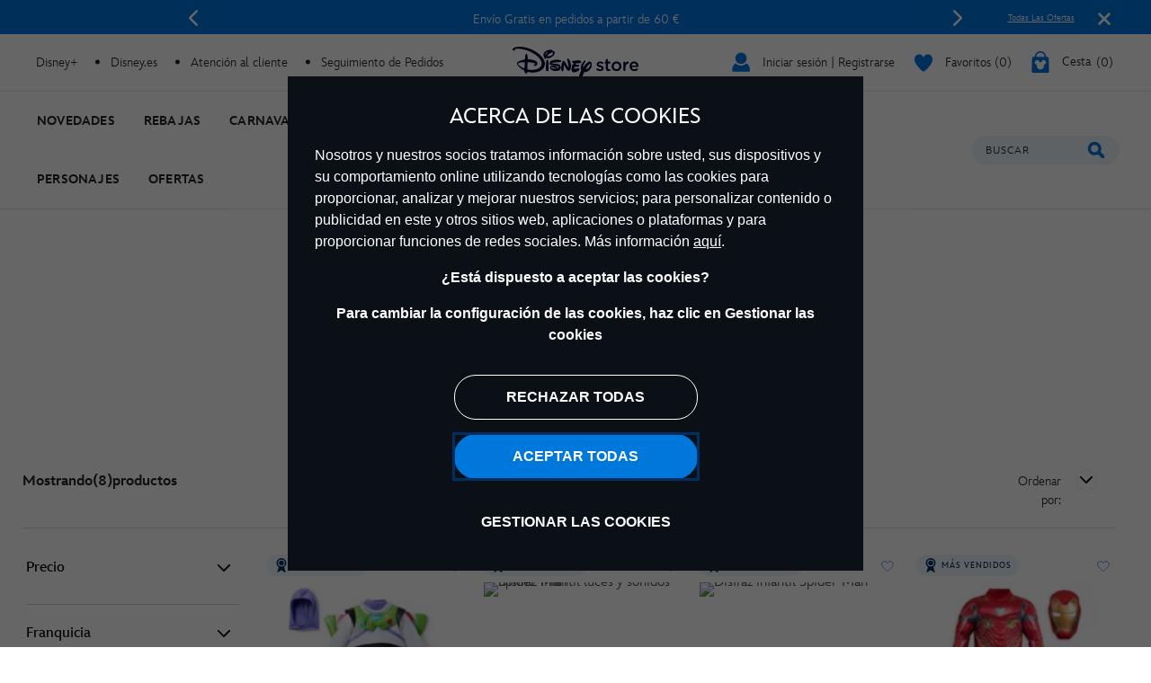

--- FILE ---
content_type: text/html;charset=UTF-8
request_url: https://www.disneystore.es/juguetes-y-disfraces/disfraces/disfraces-de-super-heroes
body_size: 40235
content:
<!DOCTYPE html>
<html lang="es">
<head>
<meta charset=UTF-8>
<meta http-equiv="x-ua-compatible" content="ie=edge">
<meta http-equiv="Content-Security-Policy" content="upgrade-insecure-requests" />
<meta name="viewport" content="width=device-width, initial-scale=1">



    
    <title>Disfraces de Superhéroe | Disney, Marvel y Más | Disney Store</title>
    <meta name="description" content="Entra en acción con nuestros disfraces de superhéroe. Compra los disfraces de los superhéroes de Marvel, superheroínas y otros personajes de Disney." />



<script>
    var smartBannerName = "apple-itunes-app";
    var mobileSmartBannerAppId = "462423445";
    var isSmartBannerEnabled = "false";
    var instanceType = "2";
</script>



<meta name="keywords" content="Disfraces de Super-h&eacute;roes"/>



    


<script>

    
        var analyticsUserStatus = {
            'user_status': 'not logged in',
            'user_last_visit_date': '',
            'user_order_count': '0',
            'user_session_id': 'MbLnZVfEJKVMIVVSbi-BkU_DI5kwKZqE_Y4=',
            'user_anonymous_id': 'bdQ7bzh6a2GQKligA38pvr0gT3',
            'user_visitor_id': 'bdQ7bzh6a2GQKligA38pvr0gT3',
            'customer_id': 'guest',
            'customer_swid': '',
            'customer_group': JSON.parse('[&quot;Everyone&quot;,&quot;New Anonymous&quot;,&quot;NonGCBaskets&quot;,&quot;Unregistered&quot;]'.replace(/&quot;/g, '"')),
            'currency_code': 'EUR',
            'guest_currency': 'eur',
            'guest_dest_country': 'es',
            'fx_rate': '',
            'user_recognised': false,
            'country_code_locale': "us",
            'marketing_opt_in_status': null,
            'email_address': ""
        }
        
            var uncachedBasketItems = {
                'cart_total_items': '0',
                'basket_id': '',
                'cart_total_value': '0.0',
                'cart_total_value_merch' : '0.0',
                'cart_total_items_merch' : '0'
            }
        
    

    var countryCode = "us";
    var newRelicBase = '';

    


    
        var wishlistQty = 0.0;
    
</script>












    



    <link rel="preconnect" href="//static-mh.content.disney.io"/>





    <link rel="preconnect" href="//cdn.s7.shopdisney.eu">
    


<link rel="icon" type="image/png" href="/on/demandware.static/Sites-shopDisneyES-Site/-/default/dw46dc4b17/images/favicon-196x196.png" sizes="196x196" />
<link rel="icon" type="image/png" href="/on/demandware.static/Sites-shopDisneyES-Site/-/default/dw3e2f2a8e/images/favicon-96x96.png" sizes="96x96" />
<link rel="icon" type="image/png" href="/on/demandware.static/Sites-shopDisneyES-Site/-/default/dwbf2d30c7/images/favicon-32x32.png" sizes="32x32" />
<link rel="icon" type="image/png" href="/on/demandware.static/Sites-shopDisneyES-Site/-/default/dw87450dd7/images/favicon-16x16.png" sizes="16x16" />
<link rel="icon" type="image/png" href="/on/demandware.static/Sites-shopDisneyES-Site/-/default/dw8f50a4b8/images/favicon-128.png" sizes="128x128" />
<link rel="icon" href="/on/demandware.static/Sites-shopDisneyES-Site/-/default/dwa7ba44dc/images/favicon.ico" />




    

    

    
    
    
        <link rel="stylesheet" href="/on/demandware.static/Sites-shopDisneyES-Site/-/es_ES/v1768815694769/css/global.css" />
    


<link rel="stylesheet" href="/on/demandware.static/Sites-shopDisneyES-Site/-/es_ES/v1768815694769/css/components.css" />

<noscript>
    <link href="/on/demandware.static/Sites-shopDisneyES-Site/-/es_ES/v1768815694769/css/global.css" rel="stylesheet" />
</noscript>
<link rel="stylesheet" href="/on/demandware.static/Sites-shopDisneyES-Site/-/es_ES/v1768815694769/css/components.css" />


    <link rel="stylesheet" href="/on/demandware.static/Sites-shopDisneyES-Site/-/es_ES/v1768815694769/css/search.css" />







<script>
    var isNativeApp = false;
    var isAjaxReq = false;
</script>



<script>
    var isSwitchUserModalEnabled = false;
</script>





<script>
    var isMobileApp = false;
    window.currentPageType = "PLP";
</script>



    
        <link rel="alternate" hreflang="de-de" href="https://www.disneystore.de/spielzeug-kostueme/disney-kostueme/super-hero-kostueme" />
    
        <link rel="alternate" hreflang="de-at" href="https://www.disneystore.de/spielzeug-kostueme/disney-kostueme/super-hero-kostueme" />
    
        <link rel="alternate" hreflang="de-ch" href="https://www.disneystore.de/spielzeug-kostueme/disney-kostueme/super-hero-kostueme" />
    
        <link rel="alternate" hreflang="en-gb" href="https://www.disneystore.co.uk/toys-and-fancy-dress/fancy-dress/superhero-costumes" />
    
        <link rel="alternate" hreflang="es-es" href="https://www.disneystore.es/juguetes-y-disfraces/disfraces/disfraces-de-super-heroes" />
    
        <link rel="alternate" hreflang="es-pt" href="https://www.disneystore.es/juguetes-y-disfraces/disfraces/disfraces-de-super-heroes" />
    
        <link rel="alternate" hreflang="es-ar" href="https://www.disneystore.es/juguetes-y-disfraces/disfraces/disfraces-de-super-heroes" />
    
        <link rel="alternate" hreflang="en-ad" href="https://www.disneystore.eu/toys-and-fancy-dress/fancy-dress/superhero-costumes" />
    
        <link rel="alternate" hreflang="en-be" href="https://www.disneystore.eu/toys-and-fancy-dress/fancy-dress/superhero-costumes" />
    
        <link rel="alternate" hreflang="en-bg" href="https://www.disneystore.eu/toys-and-fancy-dress/fancy-dress/superhero-costumes" />
    
        <link rel="alternate" hreflang="en-cz" href="https://www.disneystore.eu/toys-and-fancy-dress/fancy-dress/superhero-costumes" />
    
        <link rel="alternate" hreflang="en-cy" href="https://www.disneystore.eu/toys-and-fancy-dress/fancy-dress/superhero-costumes" />
    
        <link rel="alternate" hreflang="en-dk" href="https://www.disneystore.eu/toys-and-fancy-dress/fancy-dress/superhero-costumes" />
    
        <link rel="alternate" hreflang="en-ee" href="https://www.disneystore.eu/toys-and-fancy-dress/fancy-dress/superhero-costumes" />
    
        <link rel="alternate" hreflang="en-fi" href="https://www.disneystore.eu/toys-and-fancy-dress/fancy-dress/superhero-costumes" />
    
        <link rel="alternate" hreflang="en-gr" href="https://www.disneystore.eu/toys-and-fancy-dress/fancy-dress/superhero-costumes" />
    
        <link rel="alternate" hreflang="en-hr" href="https://www.disneystore.eu/toys-and-fancy-dress/fancy-dress/superhero-costumes" />
    
        <link rel="alternate" hreflang="en-hu" href="https://www.disneystore.eu/toys-and-fancy-dress/fancy-dress/superhero-costumes" />
    
        <link rel="alternate" hreflang="en-ie" href="https://www.disneystore.eu/toys-and-fancy-dress/fancy-dress/superhero-costumes" />
    
        <link rel="alternate" hreflang="en-lv" href="https://www.disneystore.eu/toys-and-fancy-dress/fancy-dress/superhero-costumes" />
    
        <link rel="alternate" hreflang="en-li" href="https://www.disneystore.eu/toys-and-fancy-dress/fancy-dress/superhero-costumes" />
    
        <link rel="alternate" hreflang="en-lt" href="https://www.disneystore.eu/toys-and-fancy-dress/fancy-dress/superhero-costumes" />
    
        <link rel="alternate" hreflang="en-lu" href="https://www.disneystore.eu/toys-and-fancy-dress/fancy-dress/superhero-costumes" />
    
        <link rel="alternate" hreflang="en-mt" href="https://www.disneystore.eu/toys-and-fancy-dress/fancy-dress/superhero-costumes" />
    
        <link rel="alternate" hreflang="en-nl" href="https://www.disneystore.eu/toys-and-fancy-dress/fancy-dress/superhero-costumes" />
    
        <link rel="alternate" hreflang="en-no" href="https://www.disneystore.eu/toys-and-fancy-dress/fancy-dress/superhero-costumes" />
    
        <link rel="alternate" hreflang="en-pl" href="https://www.disneystore.eu/toys-and-fancy-dress/fancy-dress/superhero-costumes" />
    
        <link rel="alternate" hreflang="en-ro" href="https://www.disneystore.eu/toys-and-fancy-dress/fancy-dress/superhero-costumes" />
    
        <link rel="alternate" hreflang="en-sk" href="https://www.disneystore.eu/toys-and-fancy-dress/fancy-dress/superhero-costumes" />
    
        <link rel="alternate" hreflang="en-si" href="https://www.disneystore.eu/toys-and-fancy-dress/fancy-dress/superhero-costumes" />
    
        <link rel="alternate" hreflang="en-se" href="https://www.disneystore.eu/toys-and-fancy-dress/fancy-dress/superhero-costumes" />
    
        <link rel="alternate" hreflang="en-tr" href="https://www.disneystore.eu/toys-and-fancy-dress/fancy-dress/superhero-costumes" />
    
        <link rel="alternate" hreflang="en-ca" href="https://www.disneystore.eu/toys-and-fancy-dress/fancy-dress/superhero-costumes" />
    
        <link rel="alternate" hreflang="fr-fr" href="https://www.disneystore.fr/jouets-et-deguisements/deguisements/deguisements-super-heros" />
    
        <link rel="alternate" hreflang="fr-be" href="https://www.disneystore.fr/jouets-et-deguisements/deguisements/deguisements-super-heros" />
    
        <link rel="alternate" hreflang="it-it" href="https://www.disneystore.it/giochi-e-costumi/costumi/costumi-da-supereroe" />
    











<link rel="icon" href="/on/demandware.static/Sites-shopDisneyES-Site/-/default/dwf170a9f5/images/svgdefs.svg"/>






<link rel="canonical" href="https://www.disneystore.es/juguetes-y-disfraces/disfraces/disfraces-de-super-heroes"/>

<script type="text/javascript">//<!--
/* <![CDATA[ (head-active_data.js) */
var dw = (window.dw || {});
dw.ac = {
    _analytics: null,
    _events: [],
    _category: "",
    _searchData: "",
    _anact: "",
    _anact_nohit_tag: "",
    _analytics_enabled: "true",
    _timeZone: "Europe/Madrid",
    _capture: function(configs) {
        if (Object.prototype.toString.call(configs) === "[object Array]") {
            configs.forEach(captureObject);
            return;
        }
        dw.ac._events.push(configs);
    },
	capture: function() { 
		dw.ac._capture(arguments);
		// send to CQ as well:
		if (window.CQuotient) {
			window.CQuotient.trackEventsFromAC(arguments);
		}
	},
    EV_PRD_SEARCHHIT: "searchhit",
    EV_PRD_DETAIL: "detail",
    EV_PRD_RECOMMENDATION: "recommendation",
    EV_PRD_SETPRODUCT: "setproduct",
    applyContext: function(context) {
        if (typeof context === "object" && context.hasOwnProperty("category")) {
        	dw.ac._category = context.category;
        }
        if (typeof context === "object" && context.hasOwnProperty("searchData")) {
        	dw.ac._searchData = context.searchData;
        }
    },
    setDWAnalytics: function(analytics) {
        dw.ac._analytics = analytics;
    },
    eventsIsEmpty: function() {
        return 0 == dw.ac._events.length;
    }
};
/* ]]> */
// -->
</script>
<script type="text/javascript">//<!--
/* <![CDATA[ (head-cquotient.js) */
var CQuotient = window.CQuotient = {};
CQuotient.clientId = 'aamz-disneyes';
CQuotient.realm = 'BDGW';
CQuotient.siteId = 'shopDisneyES';
CQuotient.instanceType = 'prd';
CQuotient.locale = 'es_ES';
CQuotient.fbPixelId = '__UNKNOWN__';
CQuotient.activities = [];
CQuotient.cqcid='';
CQuotient.cquid='';
CQuotient.cqeid='';
CQuotient.cqlid='';
CQuotient.apiHost='api.cquotient.com';
/* Turn this on to test against Staging Einstein */
/* CQuotient.useTest= true; */
CQuotient.useTest = ('true' === 'false');
CQuotient.initFromCookies = function () {
	var ca = document.cookie.split(';');
	for(var i=0;i < ca.length;i++) {
	  var c = ca[i];
	  while (c.charAt(0)==' ') c = c.substring(1,c.length);
	  if (c.indexOf('cqcid=') == 0) {
		CQuotient.cqcid=c.substring('cqcid='.length,c.length);
	  } else if (c.indexOf('cquid=') == 0) {
		  var value = c.substring('cquid='.length,c.length);
		  if (value) {
		  	var split_value = value.split("|", 3);
		  	if (split_value.length > 0) {
			  CQuotient.cquid=split_value[0];
		  	}
		  	if (split_value.length > 1) {
			  CQuotient.cqeid=split_value[1];
		  	}
		  	if (split_value.length > 2) {
			  CQuotient.cqlid=split_value[2];
		  	}
		  }
	  }
	}
}
CQuotient.getCQCookieId = function () {
	if(window.CQuotient.cqcid == '')
		window.CQuotient.initFromCookies();
	return window.CQuotient.cqcid;
};
CQuotient.getCQUserId = function () {
	if(window.CQuotient.cquid == '')
		window.CQuotient.initFromCookies();
	return window.CQuotient.cquid;
};
CQuotient.getCQHashedEmail = function () {
	if(window.CQuotient.cqeid == '')
		window.CQuotient.initFromCookies();
	return window.CQuotient.cqeid;
};
CQuotient.getCQHashedLogin = function () {
	if(window.CQuotient.cqlid == '')
		window.CQuotient.initFromCookies();
	return window.CQuotient.cqlid;
};
CQuotient.trackEventsFromAC = function (/* Object or Array */ events) {
try {
	if (Object.prototype.toString.call(events) === "[object Array]") {
		events.forEach(_trackASingleCQEvent);
	} else {
		CQuotient._trackASingleCQEvent(events);
	}
} catch(err) {}
};
CQuotient._trackASingleCQEvent = function ( /* Object */ event) {
	if (event && event.id) {
		if (event.type === dw.ac.EV_PRD_DETAIL) {
			CQuotient.trackViewProduct( {id:'', alt_id: event.id, type: 'raw_sku'} );
		} // not handling the other dw.ac.* events currently
	}
};
CQuotient.trackViewProduct = function(/* Object */ cqParamData){
	var cq_params = {};
	cq_params.cookieId = CQuotient.getCQCookieId();
	cq_params.userId = CQuotient.getCQUserId();
	cq_params.emailId = CQuotient.getCQHashedEmail();
	cq_params.loginId = CQuotient.getCQHashedLogin();
	cq_params.product = cqParamData.product;
	cq_params.realm = cqParamData.realm;
	cq_params.siteId = cqParamData.siteId;
	cq_params.instanceType = cqParamData.instanceType;
	cq_params.locale = CQuotient.locale;
	
	if(CQuotient.sendActivity) {
		CQuotient.sendActivity(CQuotient.clientId, 'viewProduct', cq_params);
	} else {
		CQuotient.activities.push({activityType: 'viewProduct', parameters: cq_params});
	}
};
/* ]]> */
// -->
</script>


<script>(window.BOOMR_mq=window.BOOMR_mq||[]).push(["addVar",{"rua.upush":"false","rua.cpush":"false","rua.upre":"false","rua.cpre":"false","rua.uprl":"false","rua.cprl":"false","rua.cprf":"false","rua.trans":"","rua.cook":"false","rua.ims":"false","rua.ufprl":"false","rua.cfprl":"false","rua.isuxp":"false","rua.texp":"norulematch","rua.ceh":"false","rua.ueh":"false","rua.ieh.st":"0"}]);</script>
                              <script>!function(e){var n="https://s.go-mpulse.net/boomerang/";if("False"=="True")e.BOOMR_config=e.BOOMR_config||{},e.BOOMR_config.PageParams=e.BOOMR_config.PageParams||{},e.BOOMR_config.PageParams.pci=!0,n="https://s2.go-mpulse.net/boomerang/";if(window.BOOMR_API_key="MH3YA-ZGSDK-32ZDJ-R64VE-74HEQ",function(){function e(){if(!o){var e=document.createElement("script");e.id="boomr-scr-as",e.src=window.BOOMR.url,e.async=!0,i.parentNode.appendChild(e),o=!0}}function t(e){o=!0;var n,t,a,r,d=document,O=window;if(window.BOOMR.snippetMethod=e?"if":"i",t=function(e,n){var t=d.createElement("script");t.id=n||"boomr-if-as",t.src=window.BOOMR.url,BOOMR_lstart=(new Date).getTime(),e=e||d.body,e.appendChild(t)},!window.addEventListener&&window.attachEvent&&navigator.userAgent.match(/MSIE [67]\./))return window.BOOMR.snippetMethod="s",void t(i.parentNode,"boomr-async");a=document.createElement("IFRAME"),a.src="about:blank",a.title="",a.role="presentation",a.loading="eager",r=(a.frameElement||a).style,r.width=0,r.height=0,r.border=0,r.display="none",i.parentNode.appendChild(a);try{O=a.contentWindow,d=O.document.open()}catch(_){n=document.domain,a.src="javascript:var d=document.open();d.domain='"+n+"';void(0);",O=a.contentWindow,d=O.document.open()}if(n)d._boomrl=function(){this.domain=n,t()},d.write("<bo"+"dy onload='document._boomrl();'>");else if(O._boomrl=function(){t()},O.addEventListener)O.addEventListener("load",O._boomrl,!1);else if(O.attachEvent)O.attachEvent("onload",O._boomrl);d.close()}function a(e){window.BOOMR_onload=e&&e.timeStamp||(new Date).getTime()}if(!window.BOOMR||!window.BOOMR.version&&!window.BOOMR.snippetExecuted){window.BOOMR=window.BOOMR||{},window.BOOMR.snippetStart=(new Date).getTime(),window.BOOMR.snippetExecuted=!0,window.BOOMR.snippetVersion=12,window.BOOMR.url=n+"MH3YA-ZGSDK-32ZDJ-R64VE-74HEQ";var i=document.currentScript||document.getElementsByTagName("script")[0],o=!1,r=document.createElement("link");if(r.relList&&"function"==typeof r.relList.supports&&r.relList.supports("preload")&&"as"in r)window.BOOMR.snippetMethod="p",r.href=window.BOOMR.url,r.rel="preload",r.as="script",r.addEventListener("load",e),r.addEventListener("error",function(){t(!0)}),setTimeout(function(){if(!o)t(!0)},3e3),BOOMR_lstart=(new Date).getTime(),i.parentNode.appendChild(r);else t(!1);if(window.addEventListener)window.addEventListener("load",a,!1);else if(window.attachEvent)window.attachEvent("onload",a)}}(),"".length>0)if(e&&"performance"in e&&e.performance&&"function"==typeof e.performance.setResourceTimingBufferSize)e.performance.setResourceTimingBufferSize();!function(){if(BOOMR=e.BOOMR||{},BOOMR.plugins=BOOMR.plugins||{},!BOOMR.plugins.AK){var n=""=="true"?1:0,t="",a="cln5xxixgqviu2lo3hfa-f-0800da4d6-clientnsv4-s.akamaihd.net",i="false"=="true"?2:1,o={"ak.v":"39","ak.cp":"1218751","ak.ai":parseInt("932100",10),"ak.ol":"0","ak.cr":9,"ak.ipv":4,"ak.proto":"h2","ak.rid":"21c85a9","ak.r":42312,"ak.a2":n,"ak.m":"dscj","ak.n":"essl","ak.bpcip":"18.219.219.0","ak.cport":50668,"ak.gh":"23.52.41.164","ak.quicv":"","ak.tlsv":"tls1.3","ak.0rtt":"","ak.0rtt.ed":"","ak.csrc":"-","ak.acc":"","ak.t":"1768872394","ak.ak":"hOBiQwZUYzCg5VSAfCLimQ==pfGgRHi7cLVPiOdDo17h4dZ3a1nNPV9w/gi5iSnXiy6buImATjdvBrvnJ6Tz4ligY3QuKw+SNc4BL9RT9LvOv2DVez/atdScT6Yi9GX15fcNyzN9Sfp3BtOUbSnzOOLA/1aDwmnYmDvv5db5bJlsTBXsV1yCgkcOSRD6kQBrzlijQwiReapi7aHaqNjcdxLUsZvFqJGThn6nZ/UD1wt0w1THTdYowwj18y5AobJ13e2jpZKGt0yzOHuNrfJo2Q/xHWdbMk2gAiQeT5LczvxRu70FLnHhZHhrwyuT0Aq0J81OPIJEm7pmaZi0QTGBG0oNnTPNkQ5XcLzc4Qv16efaqD4R70aSSnL+kSNQzPpeMPPU21ey3C44lraI85wK1F6Y3M2OS10ndYr/q7JQJZ4Y2R292Ymcn5n4nVQzvibJfBE=","ak.pv":"12","ak.dpoabenc":"","ak.tf":i};if(""!==t)o["ak.ruds"]=t;var r={i:!1,av:function(n){var t="http.initiator";if(n&&(!n[t]||"spa_hard"===n[t]))o["ak.feo"]=void 0!==e.aFeoApplied?1:0,BOOMR.addVar(o)},rv:function(){var e=["ak.bpcip","ak.cport","ak.cr","ak.csrc","ak.gh","ak.ipv","ak.m","ak.n","ak.ol","ak.proto","ak.quicv","ak.tlsv","ak.0rtt","ak.0rtt.ed","ak.r","ak.acc","ak.t","ak.tf"];BOOMR.removeVar(e)}};BOOMR.plugins.AK={akVars:o,akDNSPreFetchDomain:a,init:function(){if(!r.i){var e=BOOMR.subscribe;e("before_beacon",r.av,null,null),e("onbeacon",r.rv,null,null),r.i=!0}return this},is_complete:function(){return!0}}}}()}(window);</script></head>
<body data-svgdefs="/on/demandware.static/Sites-shopDisneyES-Site/-/default/dwf170a9f5/images/svgdefs.svg" data-item-added-text="Art&iacute;culo agregado" data-hides7webpsrc="true" data-tealium-pagevars="{&quot;t_currency&quot;:&quot;EUR&quot;,&quot;t_locale&quot;:&quot;es_ES&quot;,&quot;t_country&quot;:&quot;ES&quot;,&quot;t_server&quot;:&quot;www.shopdisney.es&quot;,&quot;gre_rt&quot;:&quot;&quot;,&quot;query&quot;:&quot;&quot;,&quot;request_type&quot;:&quot;&quot;,&quot;t_page_type&quot;:&quot;&quot;,&quot;t_nvalue&quot;:&quot;&quot;,&quot;tealium_event&quot;:&quot;view&quot;,&quot;page_type&quot;:&quot;category&quot;,&quot;country_code&quot;:&quot;es&quot;,&quot;site_section&quot;:[&quot;3000003&quot;,&quot;2000032&quot;,&quot;2100941&quot;],&quot;language_code&quot;:&quot;es&quot;,&quot;region_code&quot;:&quot;emea&quot;,&quot;site_section_local&quot;:[&quot;Juguetes y Disfraces&quot;,&quot;Disfraces&quot;,&quot;Disfraces de Super-h&eacute;roes&quot;],&quot;page_name&quot;:&quot;disfraces de superh&eacute;roe | disney, marvel y m&aacute;s&quot;,&quot;page_name_truncated&quot;:&quot;&quot;,&quot;app_webview&quot;:&quot;&quot;,&quot;src_code&quot;:&quot;&quot;,&quot;site_path&quot;:&quot;categoryListPage&quot;,&quot;searchPhrase&quot;:&quot;&quot;,&quot;sortRuleId&quot;:&quot;M&aacute;s-Vendidos&quot;,&quot;searchResultsCount&quot;:8,&quot;numberOfProducts&quot;:24,&quot;registrationStatus&quot;:&quot;Anonymous&quot;,&quot;customerGroup&quot;:&quot;everyone,new anonymous,nongcbaskets,unregistered&quot;,&quot;searchPhraseOriginal&quot;:&quot;&quot;,&quot;searchType&quot;:&quot;regular&quot;,&quot;searchResult&quot;:8,&quot;searchTerm&quot;:&quot;&quot;}" class="">

    
    <div class="content-asset"><!-- dwMarker="content" dwContentID="da7aeb308934104161297cd7a5" -->
        <?xml version="1.0" encoding="utf-8"?>
<svg xmlns="http://www.w3.org/2000/svg" xmlns:xlink="http://www.w3.org/1999/xlink" version="1.1" xml:space="preserve" display="none" width="0" height="0">
	<defs>
		<symbol id="question-mark" viewBox="0 0 25 25">
			<defs>
				<style type="text/css">.cls-question-mark{fill:#253b56;}</style>
			</defs>
			<title>more details</title>
			<g id="Layer_2d">
				<g id="Messaging_Help_Support">
					<path class="cls-question-mark" d="M12.5,1A11.5,11.5,0,1,0,24,12.5,11.5,11.5,0,0,0,12.5,1Zm1.1,18.86a1.76,1.76,0,0,1-1.21.46,1.79,1.79,0,0,1-1.23-.46,1.64,1.64,0,0,1-.55-1.3,1.77,1.77,0,1,1,3.54,0A1.67,1.67,0,0,1,13.6,19.86Zm3.45-9.64a4.29,4.29,0,0,1-.81,1.1c-.29.29-.81.76-1.55,1.42a4.68,4.68,0,0,0-.45.46,1.26,1.26,0,0,0-.22.3,1.08,1.08,0,0,0-.11.28c0,.1-.08.3-.14.59a1.41,1.41,0,0,1-1.48,1.26,1.49,1.49,0,0,1-1.07-.42A1.58,1.58,0,0,1,10.77,14,3.74,3.74,0,0,1,11,12.53a3.64,3.64,0,0,1,.7-1.09c.26-.29.63-.63,1.07-1s.65-.57.82-.74A2.15,2.15,0,0,0,14,9.19a1,1,0,0,0,.13-.48,1.2,1.2,0,0,0-.41-.92,1.54,1.54,0,0,0-1.1-.38,1.52,1.52,0,0,0-1.16.37,3.46,3.46,0,0,0-.7,1.31A1.58,1.58,0,0,1,9.19,10.4a1.53,1.53,0,0,1-1.14-.48,1.49,1.49,0,0,1-.47-1.06,3.68,3.68,0,0,1,.61-1.95A4.72,4.72,0,0,1,10,5.31a5.45,5.45,0,0,1,2.66-.63,5.62,5.62,0,0,1,2.48.53A4.14,4.14,0,0,1,16.8,6.66a3.62,3.62,0,0,1,.62,2A3.15,3.15,0,0,1,17.05,10.22Z"/>
				</g>
			</g>
		</symbol>
		<symbol id="icon-delivery-check" viewBox="0 0 16 16">
			<path d="M5.56 16a2.24 2.24 0 01-1.75-.84l-3.36-4.3a2.1 2.1 0 01.42-3 2.23 2.23 0 013.13.4l1.47 1.94L12 .93a2.24 2.24 0 013-.55 2.1 2.1 0 01.57 3L7.38 15.07a2.21 2.21 0 01-1.76.93z" fill-rule="evenodd"/>
		</symbol>
		<symbol id="icon-delivery-check1" viewBox="0 0 21 15" fill="none">
			<path d="M9.05882 14C9.35294 14 13.3824 14 15.1471 14C17.3529 14 19.5 12.3994 19.5 9.36602C19.5 6.33269 17.3529 4.9 15.1471 4.9C13.3824 4.9 4.64706 4.9 2 4.9M2 4.9L6.41176 1M2 4.9L6.41176 9.23333" stroke="#0795E6" stroke-width="2" stroke-linecap="round"/>
		</symbol>
		<symbol id="icon-delivery-check2" viewBox="0 0 22 14" fill="none">
			<path d="M21.8673 7.18672L19.681 3.26234C19.5383 3.02605 19.3012 2.88459 19.0472 2.88459H16.0137L16.1987 1.09223C16.2777 0.51395 15.8342 -0.00137329 15.2579 -0.00137329H2.3137C1.83946 -0.00137329 1.43812 0.353057 1.3729 0.82874L0.00926423 10.8344C-0.0697758 11.4127 0.373769 11.928 0.950071 11.928H2.47025C2.47025 10.5173 3.59907 9.37393 4.99186 9.37393C6.38465 9.37393 7.51347 10.5173 7.51347 11.928H15.3146C15.3146 10.5173 16.4435 9.37393 17.8363 9.37393C19.229 9.37393 20.3579 10.5173 20.3579 11.928H20.8129C21.2357 11.928 21.5788 11.5417 21.5788 11.0652L22.0008 7.67173C22.0008 7.49918 21.954 7.32974 21.8673 7.18672ZM11.335 4.37304C10.9674 4.80365 10.3796 4.86738 9.85628 4.58135C10.131 5.00029 10.2806 5.52183 10.2453 6.08612C10.1617 7.43622 9.06588 8.52905 7.83347 8.49874C6.60105 8.46842 5.66025 7.34528 5.74389 5.99518C5.77919 5.43089 5.98638 4.91402 6.30638 4.50595C5.74082 4.74924 5.10313 4.63187 4.81613 4.18261C4.45086 3.60977 4.645 2.67395 5.28807 2.17729C5.93957 1.67362 6.71539 1.69305 7.09678 2.23791C7.42138 2.70116 7.38838 3.34784 7.05457 3.86394C7.38071 3.68517 7.74752 3.58801 8.12967 3.59734C8.52718 3.60744 8.89629 3.72947 9.21245 3.93545C8.93772 3.4139 8.96535 2.7509 9.303 2.32263C9.73119 1.77855 10.6436 1.78011 11.2053 2.34595C11.7671 2.9118 11.82 3.80487 11.335 4.37304Z" fill="#0795E6"/>
			<path d="M4.99102 9.85645C3.86144 9.85645 2.94519 10.7845 2.94519 11.9286C2.94519 13.0727 3.86067 14.0008 4.99102 14.0008C6.12137 14.0008 7.03686 13.0727 7.03686 11.9286C7.03686 10.7845 6.12061 9.85645 4.99102 9.85645ZM4.99102 12.9461C4.43621 12.9461 3.98576 12.4906 3.98576 11.9278C3.98576 11.3651 4.43544 10.9096 4.99102 10.9096C5.54661 10.9096 5.99629 11.3651 5.99629 11.9278C5.99629 12.4906 5.54661 12.9461 4.99102 12.9461Z" fill="#0795E6"/>
			<path d="M17.8354 9.85645C16.7058 9.85645 15.7896 10.7845 15.7896 11.9286C15.7896 13.0727 16.7058 14.0008 17.8354 14.0008C18.965 14.0008 19.8812 13.0727 19.8812 11.9286C19.8812 10.7845 18.9657 9.85645 17.8354 9.85645ZM17.8354 12.9461C17.2806 12.9461 16.8301 12.4906 16.8301 11.9278C16.8301 11.3651 17.2798 10.9096 17.8354 10.9096C18.391 10.9096 18.8407 11.3651 18.8407 11.9278C18.8407 12.4906 18.391 12.9461 17.8354 12.9461Z" fill="#0795E6"/>
		</symbol>
		<symbol id="icon-delivery-check3" viewBox="0 0 17 23" fill="none">
			<path d="M11.1294 5.67667L11.5387 5.38703C11.5474 5.38096 11.5508 5.37055 11.5482 5.36102C11.5448 5.34714 11.537 5.33847 11.5248 5.335C11.5179 5.3324 11.511 5.33326 11.5032 5.33587C11.4069 5.37662 11.3228 5.3931 11.2525 5.38616C10.5267 5.61076 9.83382 5.91862 9.17216 6.30972C8.96143 6.43373 8.80967 6.51524 8.71775 6.55426C8.53651 6.63144 8.38475 6.71209 8.26248 6.79794C7.98151 6.99393 7.60081 7.21246 7.29123 7.44747C6.73189 7.87326 6.17342 8.3372 5.61756 8.84104C5.14234 9.27203 4.85356 9.61023 4.31504 10.1999C4.03407 10.5069 3.74617 10.8685 3.45132 11.2848C2.68733 12.3636 2.03781 13.4805 1.50275 14.6347C1.38742 14.8836 1.32672 15.1472 1.16542 15.3814C1.11425 15.4551 1.00586 15.4533 0.957294 15.3779C0.89052 15.2738 0.839356 15.1724 0.804669 15.0744C0.482943 14.1604 0.274818 13.4597 0.17856 12.9732C0.104849 12.596 0.0510835 12.1398 0.0189976 11.6048C-0.0130884 11.0732 -0.00441648 10.6136 0.044146 10.2277C0.181162 9.14108 0.49595 8.13948 0.987645 7.22373C1.14634 6.92802 1.31631 6.67133 1.49929 6.45194C1.70307 6.20739 2.00919 5.78247 2.28409 5.49803C2.64224 5.12774 3.05328 4.77393 3.51896 4.43659C3.67506 4.32299 3.87885 4.18511 4.1312 4.02208C4.88565 3.53472 5.72162 3.18177 6.57493 2.85571C7.34066 2.56347 8.04134 2.33367 8.67699 2.1663C9.04555 2.06831 9.39329 1.95904 9.72022 1.83677C9.94308 1.75265 10.1529 1.68848 10.3498 1.64425C10.9811 1.50117 11.5162 1.3338 12.2134 1.1196C12.7614 0.951369 13.1734 0.836033 13.4491 0.774463C13.8246 0.689479 14.1229 0.609697 14.3432 0.535119C14.9528 0.327862 15.7073 0.195182 16.2987 0.0174086C16.3238 0.00960394 16.349 0.00613519 16.375 0.005268L16.5918 6.48803e-05C16.6985 -0.00340387 16.7939 0.0651039 16.8259 0.167432C16.9647 0.60883 16.9387 1.13435 16.8884 1.57054C16.8719 1.71189 16.8268 2.34927 16.7514 3.48095C16.7332 3.76279 16.7123 3.97785 16.6889 4.12614C16.6499 4.38109 16.6144 4.59442 16.584 4.76526C16.5675 4.85718 16.5805 4.97078 16.5658 5.08352C16.4435 6.01314 16.2467 6.99566 15.9735 8.03108C15.7368 8.92689 15.4411 9.79234 15.0855 10.6283C14.9598 10.924 14.8453 11.1616 14.7412 11.3411C14.5825 11.6126 14.4273 11.9551 14.2391 12.2682C13.8307 12.9489 13.3112 13.6106 12.6825 14.254C12.3851 14.5584 12.0382 14.8584 11.641 15.155C11.1459 15.5244 10.766 15.7829 10.5007 15.9294C9.93788 16.2407 9.4193 16.4879 8.94582 16.67C8.84262 16.7099 8.59461 16.7871 8.20264 16.9007C7.90606 16.9874 7.65371 17.0481 7.44472 17.0828C6.65298 17.2155 5.86817 17.2632 5.09204 17.225C4.72609 17.2077 4.20144 17.1305 3.81381 17.2007C3.40883 17.2736 3.2458 17.9179 3.14868 18.3116C2.78793 19.7607 2.43498 21.1646 2.09071 22.5226C2.0274 22.7715 1.87478 22.9207 1.63197 22.971C1.49755 22.9987 1.29983 23.0065 1.04054 22.9944C1.01193 22.9927 0.984177 22.9875 0.957294 22.9779C0.748302 22.9042 0.598278 22.7542 0.507224 22.527C0.452591 22.3891 0.456927 22.1758 0.520232 21.8887C0.769981 20.764 0.960763 19.9922 1.09258 19.5733C1.17322 19.3158 1.26601 19.0105 1.37181 18.6559C1.69874 17.5589 2.03087 16.6266 2.36994 15.8592C2.43932 15.7022 2.50349 15.5496 2.56246 15.403C2.75671 14.9165 3.05849 14.411 3.23713 14.0173C3.25707 13.973 3.48081 13.5819 3.90833 12.8457C4.13467 12.4572 4.38355 12.0826 4.65585 11.7218C5.36174 10.787 5.90806 10.1227 6.2957 9.7299C7.18109 8.83236 7.94509 8.12994 8.58941 7.62351C9.00305 7.29831 9.46613 6.94537 9.97864 6.5664C9.99858 6.55166 10.0203 6.54039 10.0437 6.53085C10.1486 6.48922 10.2353 6.43719 10.303 6.37476C10.3585 6.32273 10.4365 6.26809 10.538 6.20999C10.7869 6.06864 10.9837 5.89087 11.1294 5.67667Z" fill="#0795E6"/>
		</symbol>
		<symbol id="icon-restart" viewBox="0 0 24 24" fill="none">
			<path id="Icona" d="M1 8C1 8 3.00498 5.26822 4.63384 3.63824C6.26269 2.00827 8.5136 1 11 1C15.9706 1 20 5.02944 20 10C20 14.9706 15.9706 19 11 19C6.89691 19 3.43511 16.2543 2.35177 12.5M1 8V2M1 8H7" stroke-width="2" stroke-linecap="round" stroke-linejoin="round"/>
		</symbol>
		<symbol id="icon-arrow-forward" viewBox="0 0 9 15">
			<path d="M0 1.613c0 .388.16.824.479 1.132L5.17 7.482.48 12.252a1.56 1.56 0 0 0-.447 1.131c0 .453.144.825.447 1.132.622.647 1.627.647 2.266 0l5.792-5.87C8.84 8.34 9 7.952 9 7.483c0-.437-.16-.825-.463-1.132L2.745.449C2.106-.15 1.1-.15.479.449.159.772 0 1.16 0 1.613z" fill-rule="evenodd"/>
		</symbol>
	</defs>
	<symbol id="valentines-heart-icon" width="16" height="16" viewBox="0 0 16 16" fill="none" xmlns="http://www.w3.org/2000/svg">
		<path d="M1.22982 2.21719C2.02401 1.43215 3.0801 1 4.20356 1C5.32702 1 6.38343 1.43215 7.17793 2.21719L8 3.02979L8.82238 2.21719C9.61657 1.43215 10.673 1 11.7961 1C12.9196 1 13.976 1.43215 14.7702 2.21719C16.4099 3.83744 16.4099 6.47366 14.7702 8.09422L8.44299 14.3458C8.32049 14.4668 8.1604 14.5272 8 14.5272C7.8396 14.5272 7.67919 14.4668 7.5567 14.3458L1.22982 8.09422C-0.409939 6.47366 -0.409939 3.83713 1.22982 2.21719Z" fill="#D30000"/>
	</symbol>
</svg>
    </div> <!-- End content-asset -->


<input type="hidden" id="csrfTokenHiddenInput" data-name="csrf_token" data-generatedtime="1.768872394851E12" value="KPawACskKvp8Lq0bzBVsC2n1YNC_ajPGxNmabUNleOMg6N-f3nGG0cDD7jq6iDGpmp2irSk8kHTEyPX-dvFtykmGlr0S8Na7ILM5XNKIA5Zaq2AUuAHmJn914f9p4q162hC6buuuznJELyJ-9XqIM8cACW5LorFh3AnbHVUqlZk5g-56pOY=" />
<div class="page" data-action="Search-Show" data-querystring="cgid=2100941" data-pageID="">



<link rel="preload" as="style" fetchpriority="low" href="/on/demandware.static/Sites-shopDisneyES-Site/-/es_ES/v1768815694769/css/globale/flags.css" onload="this.onload=null;this.rel='stylesheet'" />
<link rel="stylesheet" href="/on/demandware.static/Sites-shopDisneyES-Site/-/es_ES/v1768815694769/css/globale/styles.css" />
<script type="text/javascript" id="globale-script-loader-data" src="/on/demandware.static/Sites-shopDisneyES-Site/-/es_ES/v1768815694769/js/geScriptLoader.js">
{
  "action": "Globale-ScriptLoaderData",
  "queryString": "",
  "locale": "es_ES",
  "clientJsUrl": "https://web-dsy.global-e.com/merchant/clientsdk/860",
  "apiVersion": "2.1.4",
  "clientJsMerchantId": 860,
  "clientSettings": "{\"AddShippingSwitcherDataToClientSDK\":{\"Value\":\"false\"},\"AllowClientTracking\":{\"Value\":\"true\"},\"CDNEnabled\":{\"Value\":\"true\"},\"CheckoutContainerSuffix\":{\"Value\":\"Global-e_International_Checkout\"},\"FT_IsAnalyticsSDKEnabled\":{\"Value\":\"true\"},\"FullClientTracking\":{\"Value\":\"true\"},\"IsMonitoringMerchant\":{\"Value\":\"true\"},\"IsV2Checkout\":{\"Value\":\"true\"},\"SetGEInCheckoutContainer\":{\"Value\":\"true\"},\"ShowFreeShippingBanner\":{\"Value\":\"false\"},\"TabletAsMobile\":{\"Value\":\"false\"},\"AdScaleClientSDKURL\":{\"Value\":\"https://web.global-e.com/merchant/GetAdScaleClientScript?merchantId=860\"},\"AmazonUICulture\":{\"Value\":\"en-GB\"},\"AnalyticsSDKCDN\":{\"Value\":\"https://globale-analytics-sdk.global-e.com/PROD/bundle.js\"},\"AnalyticsUrl\":{\"Value\":\"https://services.global-e.com/\"},\"BfGoogleAdsEnabled\":{\"Value\":\"false\"},\"BfGoogleAdsLifetimeInDays\":{\"Value\":\"30\"},\"CashbackServiceDomainUrl\":{\"Value\":\"https://finance-cashback.global-e.com\"},\"CDNUrl\":{\"Value\":\"https://web-dsy.global-e.com/\"},\"ChargeMerchantForPrepaidRMAOfReplacement\":{\"Value\":\"false\"},\"CheckoutCDNURL\":{\"Value\":\"https://web-dsy.global-e.com/\"},\"EnableReplaceUnsupportedCharactersInCheckout\":{\"Value\":\"false\"},\"Environment\":{\"Value\":\"PRODUCTION\"},\"FinanceServiceBaseUrl\":{\"Value\":\"https://finance-calculations.global-e.com\"},\"FT_AnalyticsSdkEnsureClientIdSynchronized\":{\"Value\":\"true\"},\"FT_BrowsingStartCircuitBreaker\":{\"Value\":\"true\"},\"FT_BrowsingStartEventInsteadOfPageViewed\":{\"Value\":\"true\"},\"FT_IsLegacyAnalyticsSDKEnabled\":{\"Value\":\"true\"},\"FT_IsShippingCountrySwitcherPopupAnalyticsEnabled\":{\"Value\":\"false\"},\"FT_IsWelcomePopupAnalyticsEnabled\":{\"Value\":\"false\"},\"FT_PostponePageViewToPageLoadComplete\":{\"Value\":\"true\"},\"FT_UseGlobalEEngineConfig\":{\"Value\":\"true\"},\"FT_UtmRaceConditionEnabled\":{\"Value\":\"true\"},\"GTM_ID\":{\"Value\":\"GTM-PWW94X2\"},\"InternalTrackingEnabled\":{\"Value\":\"false\"},\"InvoiceEditorURL\":{\"Value\":\"documents/invoice_editor\"},\"PixelAddress\":{\"Value\":\"https://utils.global-e.com\"},\"RangeOfAdditionalPaymentFieldsToDisplayIDs\":{\"Value\":\"[1,2,3,4,5,6,7,8,9,10,11,12,13,14,15,16,17,18,19,20]\"},\"ReconciliationServiceBaseUrl\":{\"Value\":\"https://finance-reconciliation-engine.global-e.com\"},\"RefundRMAReplacementShippingTypes\":{\"Value\":\"[2,3,4]\"},\"RefundRMAReplacementStatuses\":{\"Value\":\"[9,11,12]\"},\"TrackingV2\":{\"Value\":\"true\"},\"UseShopifyCheckoutForPickUpDeliveryMethod\":{\"Value\":\"false\"},\"MerchantIdHashed\":{\"Value\":\"mZPd\"}}",
  "clientJsDomain": "https://web-dsy.global-e.com",
  "cookieDomain": "www.disneystore.es",
  "globaleOperatedCountry": true,
  "performFrontendSiteUrlRedirect": true,
  "getSiteRedirectUrl": "https://www.disneystore.es/on/demandware.store/Sites-shopDisneyES-Site/es_ES/Globale-GetSiteRedirectUrl",
  "globaleConvertPriceUrl": "https://www.disneystore.es/on/demandware.store/Sites-shopDisneyES-Site/es_ES/Globale-ConvertPrice",
  "globaleCartTokenUrl": "https://www.disneystore.es/on/demandware.store/Sites-shopDisneyES-Site/es_ES/Globale-GetCartToken",
  "geoLocationCountry": {
    "countryCode": "US",
    "isCountryExists": false
  },
  "siteId": "shopDisneyES",
  "country": "ES",
  "currency": "EUR",
  "culture": "es",
  "languageSwitcher": {
    "enabled": true,
    "countriesConfig": {
      "BE": [
        "en_IE",
        "fr_FR"
      ],
      "AT": [
        "de_DE",
        "en_IE"
      ],
      "PT": [
        "es_ES",
        "en_IE"
      ]
    },
    "languagesConfig": {
      "en_IE": {
        "culture": "en",
        "label": "English",
        "siteID": "shopDisneyEU"
      },
      "fr_FR": {
        "culture": "fr",
        "label": "French",
        "siteID": "shopDisneyFR"
      },
      "de_DE": {
        "culture": "de",
        "label": "Deutsch",
        "siteID": "shopDisneyDE"
      },
      "es_ES": {
        "culture": "es",
        "label": "Español",
        "siteID": "shopDisneyES"
      }
    },
    "isLanguageDropDownShown": false,
    "selectedLanguage": "es_ES"
  },
  "allowedCurrencies": {
    "default": [
      "GBP",
      "EUR",
      "USD"
    ]
  },
  "priceConverterExcludedCountries": []
}
</script>



    
    <div class="content-asset"><!-- dwMarker="content" dwContentID="10dd39ad0683feb9dc133a43e2" -->
        <svg xmlns="http://www.w3.org/2000/svg" xmlns:xlink="http://www.w3.org/1999/xlink" display="none" width="0" height="0" version="1.1" xml:space="preserve">
	<symbol id="icon-logo" width="100%" height="100%" viewBox="0 0 146 45">
		<title>Disney Store Logo</title>
		<g fill="#040633" fill-rule="evenodd" transform="translate(2 2)">
			<path d="m93.570484 25.8606805c-.2512346-.1358025-.4450618-.4277779-.4450618-.8172841 0-.5253088.4067902-.9530867.9481483-.9530867.1740741 0 .3679013.0580247.5030865.1358025.9870373.6617286 2.0129634.9925928 2.941976.9925928 1.0055557 0 1.5864201-.4283951 1.5864201-1.1092594v-.0388889c0-.7981484-1.0839509-1.0703706-2.2833339-1.4401238-1.5092595-.4277779-3.1932105-1.0506175-3.1932105-3.01605v-.0388889c0-1.9462967 1.6061732-3.133334 3.6382724-3.133334 1.0839508 0 2.2061733.3117284 3.2123459.8370372.329013.1746914.561112.4864198.561112.8950619 0 .5450619-.445062.9537039-.967285.9537039-.1938267 0-.3098761-.0388889-.4648144-.1166667-.832099-.4283951-1.6833337-.7012347-2.3993832-.7012347-.9098768 0-1.4320991.4283952-1.4320991 1.0314817v.0395062c0 .738889 1.1030866 1.0506175 2.3030869 1.4401237 1.4895065.4666668 3.1734578 1.1481484 3.1734578 2.996297v.0388889c0 2.1604943-1.6641982 3.2302476-3.793211 3.2302476-1.2962966 0-2.7086426-.4086421-3.889507-1.2259262" />
			<path d="m103.751042 24.050927v-5.4098777h-.387037c-.561112 0-1.006791-.4475309-1.006791-1.0117286 0-.5641976.445679-1.0117286 1.006791-1.0117286h.387037v-1.7518522c0-.6419755.522222-1.1672842 1.161111-1.1672842.658025 0 1.180247.5253087 1.180247 1.1672842v1.7518522h1.838272c.561111 0 1.006173.447531 1.006173 1.0117286 0 .5641977-.445062 1.0117286-1.006173 1.0117286h-1.838272v5.0401246c0 .914815.464198 1.2845681 1.258025 1.2845681.270988 0 .503087-.058642.580247-.058642.52284 0 .987037.4283952.987037.9728398 0 .4283951-.290123.7790125-.619135.914815-.503087.1753086-.987038.2728395-1.606174.2728395-1.722222 0-2.941358-.7592594-2.941358-3.0166673" />
			<path d="m110.156969 21.8132105v-.0388889c0-2.9382722 2.322223-5.3709888 5.457409-5.3709888 3.134568 0 5.437655 2.3932104 5.437655 5.3320999v.0388889c0 2.9191364-2.322223 5.3512357-5.476544 5.3512357-3.115433 0-5.41852-2.3938277-5.41852-5.3123468m8.553088 0v-.0388889c0-1.8098769-1.296296-3.3080254-3.134568-3.3080254-1.877161 0-3.077161 1.4783954-3.077161 3.2691365v.0388889c0 1.7901238 1.296913 3.3080254 3.11605 3.3080254 1.896296 0 3.095679-1.4987658 3.095679-3.2691365" />
			<path d="m123.240243 17.6877775c0-.6425927.503704-1.1870373 1.161729-1.1870373.638272 0 1.180247.5253088 1.180247 1.1870373v1.0506175c.541358-1.2839509 1.548149-2.2567906 2.573458-2.2567906.735802 0 1.161111.5055557 1.161111 1.1672842 0 .6228397-.406173 1.0314817-.929013 1.1283953-1.664198.2919754-2.805556 1.5765436-2.805556 4.0086429v3.0358031c0 .6425927-.522222 1.1679014-1.180247 1.1679014-.638889 0-1.161729-.5061729-1.161729-1.1679014z" />
			<path d="m0 5.3901246v-.0388889c0-2.93827223 2.07037081-5.3512357 4.99259365-5.3512357 3.25061797 0 4.85740844 2.68518575 4.85740844 5.05926033 0 .66172854-.50308653 1.1283953-1.10370394 1.1283953h-6.40493963c.25185191 1.67407443 1.43209907 2.60740796 2.94135865 2.60740796.98703725 0 1.76111148-.33024698 2.41913632-.89444463.1160494-.09753089.32901241-.21419758.60000012-.21419758.52222234 0 .92839526.42777787.92839526.95370391 0 .29197537-.13518521.54444456-.30925932.70000015-.92901255.83703726-2.0901239 1.38148176-3.67654399 1.38148176-2.96111174 0-5.24444556-2.1592597-5.24444556-5.3314826zm7.56605099-.75864214c-.15493831-1.51790155-1.04506195-2.70493884-2.59259315-2.70493884-1.43209906 0-2.4388894 1.10864221-2.65123513 2.70493884z" mask="url(#a)" transform="translate(130.150183 16.403641)" />
			<path d="m23.5625679 4.21542899s-11.6530889-6.48518657-21.48395518-3.36790195c0 0-.60679025-.01851853-1.18518543.77654337-.57654334.79321005-1.0975311 1.33888917-.81358042 1.95246955.28641981.61913593 1.7913584.91790143 3.1135809.55000012 0 0 .61604952-.38950626-.13209879-.66111125-.74753102-.27777784-1.15000024-.34074082-1.15000024-.34074082s-.40061737-.11172842.00864197-.30555562c.40925935-.18765436 4.88827265-1.47962994 12.70000269.7796298 7.8123473 2.25987702 18.2629668 8.96111301 17.7691396 15.59629961-.4950619 6.6314829-10.8364221 6.633952-10.8364221 6.633952s-2.1320992.0376543-4.9722232-.5820989c-.0012346-2.1703708-.0006173-5.8283963.1012345-8.1067918 2.5061734.1611111 7.7092609.6425927 8.3975327 1.8901238 0 0 .317284.3172841-.7345681.8901237-.7956792.4407408-1.4790126.6166668-.7833335.9925928 0 0 1.0179015.6382717 1.6259263.4555556.6092594-.1845679 2.2901239-.7450618 2.4907413-2.5166672.2037037-1.7691361-1.9129634-3.5604945-4.9462974-4.15247-2.3839511-.4697532-3.654939-.7191359-5.8271617-.6820989.0444444-1.9777782-.162963-4.4395071-.5740742-5.03765537-.5327162-.77777795-1.1080249-1.8111115-1.5950621-.70864213-.4382717.99321009-.8283952 3.1024698-1.0086422 5.9592605-3.3438278.4401236-7.0635817 1.7580251-8.18889058 3.1098772-1.25493854 1.5141979-.06790125 2.7851858.01728395 2.9209883.08827162.1419753 2.40740792 3.735186 7.60926083 6.2703717.0567902.9506175.2049384 1.9938276.5635804 2.5716055.7728397 1.2432101 2.2586425.4209877 2.4697536.2240741.1500001-.1438272.2820988-.5339507.3444445-1.4802472 2.32284.6641977 6.5401249 1.4382719 11.125311.1932099 6.9135818-1.87963 8.000619-6.1351865 8.2716067-8.6666685.2740742-2.527161-1.4327163-9.2209896-12.3765458-15.15802791m-6.8759274 12.82222491c.0006173-.0030864.0006173-.0067901.0006173-.0098765.4209877-.0037037.3006173.0018518-.0006173.0098765m-10.45555776 2.5086425s-.73271621-.8358026.39135811-1.3086422c1.02407429-.4327162 3.18642043-1.0030867 7.00308795-1.1524694-.0376544 1.1740743-.1462964 3.6481489-.4493829 7.1555571-2.4246918-.9240743-4.95247015-2.3845684-6.94506316-4.6944455" />
			<path d="m41.3097939 12.5005542c2.8000006-.8580249 5.5253098-3.49506247 5.6135814-5.67284071.0876544-2.17839552-2.3327165-2.22345726-2.3327165-2.22345726-.0166667-.00061729-.0333334-.00123457-.05-.00246914-.3740742-1.3802472-2.9172846-1.25308668-2.9172846-1.25308668-5.1277789.28148154-6.9222237 3.80740821-7.1746929 4.74012446-.2234568.81975326-.1623457 2.04567943.8129632 2.94321053-.3216051.7740742-.1024692 1.1339508-.0271605 1.3401237.0938271.2592593.5203704 1.0567904 1.0265434 1.0185187.3611112-.0259259.6395063-.2580247 1.0802471-1.0401236 1.0037039.4623457 2.2197536.6833334 3.9685194.15m3.5932106-4.66543309c-1.5074088 2.89197589-4.7117294 2.92469199-6.5074088 2.55308699 1.1956793-1.7345683 3.7709885-3.83950701 5.3851864-4.05802558 1.8537041-.24938277 1.1222224 1.50493859 1.1222224 1.50493859m-8.2166684-.29320994c.7290125-1.09567924 1.7598769-1.56481514 3.0240747-1.65308677-1.6265435 1.03086442-2.7703709 2.44259311-3.3975316 3.35370442-.2148148-.3648149-.1839506-.86604957.3734569-1.70061765" />
			<path d="m40.0274479 21.9542599s-.0549383-4.2648157-.1055555-5.1537048c-.0475309-.8907409-.3376544-1.3327163-.6049384-1.7197534-.2679013-.3876544-.6302471-.9037039-1.2746917-.3660495-.6469137.538889-.8006174 4.0635811-.9586422 6.872841-.154321 2.8154327-.0580247 4.5944454.2814816 5.0870381.3413581.4895063 1.6487658.7314816 2.2432103.2925926.5919755-.4401235.4191359-4.6067911.4191359-4.6067911z" />
			<path d="m54.0941793 15.5143203c-.877778-1.0413583-5.8524704-1.0093677-5.8524704-1.0093677-1.8444448.0976391-6.1074087.7599849-6.6870384 2.6229483-.5827162 1.8567905-.1111112 2.5067906-.1111112 2.5067906.5037039.9549385 4.069754 1.0080249 5.0512357 1.0858027.9845681.0796297 3.5709884.4895063 4.4660503 1.0197533.8938274.5339507.2654322 1.2265435.2654322 1.2265435-.869136 1.2716052-5.6679025 1.3574077-5.6679025 1.3574077s-1.7135806-.0259259-2.1592597-.3962964c-.4401235-.3666667-.5833334-.6734569-.087037-1.2413583.4950618-.5691359 1.7858028.0987655 1.7858028.0987655s1.0401237.7679014 2.4469141.8327162c1.4154324.0660494 2.440124-.434568 2.5012351-.9141977.0666667-.4790125-1.2074077-1.0018521-1.2074077-1.0018521-4.1987663-1.3141978-5.9172852-.3265433-5.9172852-.3265433-2.3364202 1.4055559-.6796297 3.3845686-.6796297 3.3845686 3.641976 4.119754 9.5172859 1.6709881 10.1895083 1.112346.6716051-.5654323.9685187-1.1685188 1.0395064-2.8123463.0716049-1.6487658-.6129631-2.4061734-.6129631-2.4061734-1.1648151-1.5320991-4.5709886-1.6314818-5.5030876-1.7074077-.9314817-.0771605-2.8654327-.3641976-3.341976-.4796298-.4771606-.1141975-.1345679-.4623457-.1345679-.4623457.6154322-.4635804 5.1938282-.7111113 7.6179028-.7888891l1.3648151-.1376544c.8740743-.1166666 1.0290126-.630247 1.1901237-1.0086421.1635803-.3734569.0432099-.5549384.0432099-.5549384" />
			<path d="m61.4800451 13.1174062s-.5203705-.2709877-.6888891.280247c-.1666667.5543211.0191358 1.1197533.0191358 1.1197533 1.2506176 4.7339516 1.4728399 7.4771621 1.4728399 7.4771621s.0549382.8030865-.0864198.8722224c-.1407408.0734568-.2635803-.0432099-.2635803-.0432099-.1253087-.0296297-1.5679016-2.5956796-1.5679016-2.5956796l-.2611111-.4790124c-1.6092596-2.7376549-2.5450623-3.676544-2.5450623-3.676544-.2438272-.2234569-.8339508-.8388891-1.6154325-.021605-.7790125.8154323-1.4117286 3.485186-1.7148151 6.0129643-.3030865 2.5327166-.1641976 3.9790132.1987654 4.5981491.3604939.6246915 1.1339509.8493829 1.8080251.3364198.6716051-.512963.6641977-3.8512354.814815-5.5500012.1512346-1.6925929.2938272-1.4000003.2938272-1.4000003.1524692-.0185185.8870373 1.5746917.8870373 1.5746917s1.9481485 4.2438281 3.21605 4.9197542c1.2648151.6703705 2.3567906-.3135803 2.7845685-1.2401237.4314816-.9259262 1.203704-4.0506182.2703704-7.5567918-.9333335-3.5018526-3.0222228-4.628396-3.0222228-4.628396" />
			<path d="m74.5489367 25.5534582c.1666667-.5938273-.4030865-1.3728398-.9382718-1.5246917-.4679013-.1345679-4.3962972.49321-4.8777788.6043211-.4839507.112963-.2561729-.3506173-.2561729-.3506173l.6679014-2.009877s3.7061736-.0302469 4.2265441-.1160494c.5185186-.0870371.5567902-.4308643.5567902-.4308643s.0666667-.5783952.0567902-1.1401237c-.0067901-.5555557-.4870372-.5456791-.4870372-.5456791-1.4345682-.1691359-3.3802476-.0469136-3.3802476-.0469136l.5123458-1.5833337.2413581-.0092592c1.8395065.0722222 4.4703713-.1969137 5.2197542-.3808643.7506174-.1777778.3567902-.9370372.3567902-.9370372-.8925928-1.905556-1.9672844-1.8092597-1.9672844-1.8092597-3.1629636-.2067902-7.6265448.534568-8.1271622.7253088-.4938273.1901235-.4530865.5734569.1444445 1.3259262.5913581.7500002 1.7043213.7864199 1.7043213.7864199l-.9895064 1.9358029c-.7716051.0395062-1.0407409.2746914-1.0407409.2746914-.4709878.4580248.0932099 1.9043214.0932099 1.9043214s-.2141976.4240742-.4364199 1.0808644c-.2197531.6506175-.9216051 1.8129634-.0395062 3.5629638.8827163 1.7512349 2.2376548 1.653704 2.2376548 1.653704 2.4197536.0950618 6.2808656-2.1228399 6.5222236-2.9697537" />
			<path d="m86.8652974 16.8006168c-1.2358028-.9216051-2.3216055-.0679012-2.3216055-.0679012-2.1691362 1.1253089-4.8975319 4.4888898-6.3845692 6.4722236-.2135803-1.4290127.7919755-3.2080254.7919755-3.2080254l.2370371-.4135803c1.1956792-2.0203708 1.3771607-2.2327165 1.6209879-2.7580253.2425927-.5228396.3759261-1.6864201.1271606-1.7975312-.2487655-.1049383-.6635804.2635803-.6635804.2635803-3.572223 3.0148154-4.1512355 6.4771618-4.1512355 6.4771618-.3697531 1.7932103-.0722222 3.083334.4234569 3.9907416-2.0314819 4.2419762-2.7950623 8.326545-2.7950623 9.9117305.0055555 1.7086424 1.308025 2.8271611 2.0080251 3.1253093.6969137.3018519.8228397-.571605.8228397-.571605.7092594-4.3438281 1.7808646-7.2438287 3.0395068-10.1432121 3.5604946.9759262 6.5197545-2.7938277 7.4438287-4.2191367 1.0432101-1.6104941 1.0432101-3.8006181 1.0432101-3.8006181.008642-.2055556-.0080246-2.3345684-1.2419755-3.2611118m-2.5481487 6.9543225c-.4283952.3783951-1.8030868 1.1216052-3.2308649 1.2296299 1.4364201-2.5975314 3.1555562-4.5067911 4.111112-5.5141987 1.1493829-1.2129632 1.2648151-.0660494 1.2648151-.0660494.1925926 2.1592597-1.4469139 3.7382724-2.1450622 4.3506182" />
		</g>
	</symbol>
</svg>
    </div> <!-- End content-asset -->





<header class="header">
    
    <div class="header__banner">
    
        <div class="content layout--maxWidth">
            
	 


	







<style>
    .bg_mobile {
        background-color: false;
        @media only screen and (max-width: 768px) {
        background-color: false;
        }
    }
    .bg_desktop {
        background-color: false;
    }
</style>
<div class="blueBanner_wrapper bg_desktop">
    <div class="blueBanner__container">
            <div class="blueBanner__container--slider">
                
                  <div class="blueBanner_items">
<p class="blueBanner-content"><a href="https://www.disneystore.es/rebajas">Rebajas | -50 % selección de cientos de artículos  - <u>COMPRAR</u></a></p>
</div>
                
                  <div class="blueBanner_items">
<p class="blueBanner-content"><a href="https://support.disneystore.es/hc/es-es/articles/7022995749779-Gastos-de-env%C3%ADo-y-tiempos-de-entrega" title="Información de entrega">Envío Gratis en pedidos a partir de 60 €</a></p>
</div>
                
                  <div class="blueBanner_items">
<p class="blueBanner-content"><a href=https://disneystore.es/tarjeta-de-regalo-electronica-de-disney-store-499130110879M.html target=”_blank”>¡NOVEDAD! Envía magia al instante con una tarjeta de regalo electrónica de Disney Store - <u>Comprar</u></a></p>
</div>

<div class="modal modal-blueBanner js-bluebanner-modal" id="header-banner-content" tabindex="-1" role="dialog" style="display: none;">
  <div class="modal-dialog modal-dialog-centered" role="document">
    <div class="modal-content">
      <div class="modal-header">
        <h3 class="modal-title">Free Shipping on orders of £75 or more!</h3>
        <button type="button" class="close" data-dismiss="modal" aria-label="Close">
          <span tabindex="-1" aria-hidden="true">×</span>
        </button>
      </div>
      <div class="modal-body">
      <h4 class="offer-details">Offer Details</h4>
        <ul class="offer-detail-list">
	<li>
		<h4 class="offer-detail-heading">Code: SHIPMAGIC</h4>
		<p class="offer-detail-text">Add £75 worth of product to your bag andapply the promo code SHIPMAGIC to receive free shipping.</p>
	</li>
	<li>
		<h4 class="offer-detail-heading">Restrictions</h4>
		<p class="offer-detail-text">Discount does not apply toshipping & handling, taxes, gift cards & gift wrap.</p>
	</li>
	<li>
		<h4 class="offer-detail-heading">Additional Details</h4>
		<p class="offer-detail-text">Lorem ipsum dolor sit amet, consectetur adipiscing elit, sed do eiusmod tempor incididunt ut labore et dolore magna aliqua. Egestas integer eget aliquet nibh praesent. Adipiscing at in tellus integer feugiat scelerisque. Sagittis id consectetur purus ut faucibus. Accumsan in nisl nisi scelerisque eu ultrices vitae. Nullam vehicula ipsum a arcu cursus vitae congue. Eget felis eget nunc lobortis mattis aliquam faucibus. Integer malesuada nunc vel risus commodo viverra maecenas accumsan. Semper viverra nam libero justo laoreet. Aliquet nibh praesent tristique magna sit amet purus. Odio ut sem nulla pharetra diam sit amet. Sit amet facilisis magna etiam. Sagittis orci a scelerisque purus semper. Sit amet nisl suscipit adipiscing bibendum est ultricies integer quis. Quis enim lobortis scelerisque fermentum dui faucibus in. Est pellentesque elit ullamcorper dignissim cras tincidunt lobortis feugiat vivamus. Suspendisse faucibus interdum posuere lorem ipsum dolor sit amet consectetur.</p>
	</li>
</ul>
        
      </div>
      <div class="modal-footer">
        <button type="button" class="blueBannerModalClose btn button--primary btn-md" aria-label="Close" data-dismiss="modal">
            Ok
        </button>
      </div>
    </div>
  </div>
</div>
                
            </div>
    </div>
    
    <div class="offer-text-container">
       <a class="offer-text offer-text-desktop" href="https://www.disneystore.es/ofertas">Todas Las Ofertas</a>
<script>
window.addEventListener('DOMContentLoaded', () => {
  const logoSVG = document.querySelector('.nav-logo-image');
  const use = logoSVG.querySelector('use');
  const symbolId = '#icon-logo'
  const symbol = document.querySelector(symbolId);

  // Inline the symbol contents into the <svg>
  const content = symbol.cloneNode(true).childNodes;
  content.forEach(node => logoSVG.appendChild(node.cloneNode(true)));
  use.remove();
});
</script>
    </div>
    

    
    <div class="blueBanner__container-close">
        <a href="#" title="Cerrar" role="button" tabindex="0">
            <svg class="header__button-close ">
                <use xlink:href="/on/demandware.static/Sites-shopDisneyES-Site/-/default/dwf170a9f5/images/svgdefs.svg#icon-close"></use>
            </svg>
        </a>
    </div>
</div>




 
	
            <div class="header__container-close">
                <a href="#" title="Cerrar" role="button" tabindex="0">
                    <svg class="header__button-close ">
                        <use xlink:href="/on/demandware.static/Sites-shopDisneyES-Site/-/default/dwf170a9f5/images/svgdefs.svg#icon-close"></use>
                    </svg>
                </a>
            </div>
        </div>
    
</div>
    
    <nav class="header__nav " data-slideinonscroll="true"  role="navigation" aria-label="Main Menu">
        <div class="nav__container">
            <div class="layout--maxWidth">
                <div class="row">
                    <div class="col-12">
                        <div class="navbar-header brand">
                            <a class="nav-logo" href="/" title="Logotipo de Inicio"
                            data-linkid="global_nav/upper_nav/thumb/shopDisney" aria-label="Logotipo de Inicio">
                                <svg aria-describedby="title" class="nav-logo-image">
                                    <title>Logotipo de Inicio</title>
                                    <use xlink:href="#icon-logo"></use>
                                </svg>
                            </a>
                        </div>
                        <div class="navbar-header">
                            <div class="float-left">
                                <div class="menu-group-left__container d-none d-lg-inline-block">
                                    

    
    <div class="content-asset"><!-- dwMarker="content" dwContentID="3878469998899b2e96c302f00d" -->
        <div class="menu-group-left">
    <ul class="nav">
        <li class="menu-group-left-item">
            <div class="guest-services__container">
             <a href="https://www.disneyplus.com/en-gb?cid=DTCI-Synergy-shopDisney-Site-Acquisition-ESSustai[…]eyPlus-NA-ES-FeaturedModule-Shop_Disney_x_D+_Star-launch-NA" target="_blank">
                    Disney+
                </a>
            </div>
        </li>
        <li class="menu-group-left-item">
            <div class="guest-services__container">
                <a href="https://disney.es" target="_blank">
                    Disney.es
                </a>
            </div>
        </li>
        <li class="menu-group-left-item">
            <div class="guest-services__container">
                <a href="https://support.disneystore.es/hc" target="_blank">
                    Atención al cliente 
                </a>
            </div>
        </li>
         <li class="menu-group-left-item">
            <div class="guest-services__container">
                <a href="https://www.disneystore.es/ver-pedidos">
                    Seguimiento de Pedidos 
</a>
            </div>
        </li>
    </ul>
</div>
    </div> <!-- End content-asset -->


                                </div>
                                <button class="navbar-toggler d-lg-none" type="button" aria-controls="sg-navbar-collapse" aria-expanded="false" aria-label="Toggle navigation">
                                    <svg width="24px" height="24px" viewBox="0 0 24 24" version="1.1" xmlns="http://www.w3.org/2000/svg" xmlns:xlink="http://www.w3.org/1999/xlink">
                                        <use xlink:href="/on/demandware.static/Sites-shopDisneyES-Site/-/default/dwf170a9f5/images/svgdefs.svg#icon-hamburger-menu"></use>
                                    </svg>
                                </button>
                            
                                <button type="button" class="siteSearchMobile__button show-mobile" tabindex="0" aria-label="Buscar" data-linkid="global_nav/search/search click/search click">
                                    <svg class="siteSearchMobile__icon" aria-hidden="true" tabindex="-1">
                                        <use xlink:href="/on/demandware.static/Sites-shopDisneyES-Site/-/default/dwf170a9f5/images/svgdefs.svg#icon-search"></use>
                                    </svg>
                                </button>
                            
                            </div>
                            <div class="float-right d-flex">
                                <div class="menu-group-right__container">
                                    <div class="menu-group-right">
    <ul class="nav">
        <li class="menu-group-right-item d-none d-lg-inline-block">
            
                
    <div class="user user__container">
        
            <button class="ada-standard signin-or-signup__button" type="button" aria-expanded="false" aria-label="Iniciar sesi&oacute;n o registrarse" data-linkname="global_nav/upper_nav/upper_nav/signin signup">
                <span>
                    <svg
                        focusable="false"
                        role="img"
                        data-prefix="fas"
                        data-icon="user"
                        class="icon-user svg-inline--fa fa-user fa-w-14"
                        xmlns="http://www.w3.org/2000/svg"
                        viewBox="0 0 448 512"
                    >
                        <title id="userIcon">Icono de usuario</title>
                        <use xlink:href="/on/demandware.static/Sites-shopDisneyES-Site/-/default/dwf170a9f5/images/svgdefs.svg#icon-user"></use>
                    </svg>
                    <span class="user-message">Iniciar sesi&oacute;n | Registrarse</span>
                </span>
            </button>
        
    </div>


            
        </li>
        <li class="menu-group-right-item wishlist-header">
            <a 
                href="https://www.disneystore.es/ver-favoritos"
                data-linkid="global_nav/upper_nav/upper_nav/wishlist"
            >
                    <svg preserveAspectRatio="none" class="icon-wishlist-header" viewBox="0 0 16 14">
                        <use xlink:href="/on/demandware.static/Sites-shopDisneyES-Site/-/default/dwf170a9f5/images/svgdefs.svg#icon-heart-header"></use>
                    </svg>
                    <div class="d-none d-lg-inline-block">Favoritos</div>
                    <span class="mobile-quantities-wishlist">
                        <span class="wishlist-quantity" data-qty="0">0</span>
                    </span>
            </a>
        </li>
    </ul>
</div>
                                </div>
                                <div class="minicart minicart__container" id="minicart" data-action-url="/on/demandware.store/Sites-shopDisneyES-Site/es_ES/Cart-MiniCartShow">
                                    
                                        



<h2 id="product-added-alert" aria-live="assertive" role="alert" aria-atomic="true"></h2>

<div class="minicart-total d-inline-block">
    <a
        class="minicart-link"
        href="https://www.disneystore.es/cesta"
        title="Ver cesta"
        data-linkid="global_nav/upper_nav/upper_nav/my bag"
        data-hover-action="false"
    >
        <svg class="icon-minicart" viewBox="0 0 22 27" aria-hidden="true">
            <use xlink:href="/on/demandware.static/Sites-shopDisneyES-Site/-/default/dwf170a9f5/images/svgdefs.svg#icon-minicart"></use>
        </svg>
        <span class="minicart-quantity-label">Cesta</span>
        <span class="minicart-quantity" data-qty="0.0">0</span>
    </a>
</div>

<div class="popover popover-bottom"></div>

                                    
                                </div>
                            </div>
                        </div>
                        <div class="modal fade modal__saveforlater tooltip-box popup" aria-modal="true" id="saveForLaterModal" tabindex="-1" role="dialog" aria-hidden="true">
                            <div class="modal-dialog" role="document">
                                <div class="modal-content">
                                    <div class="modal-header popup-info-header">
                                        <button
                                            aria-label="Cerrar"
                                            type="button"
                                            class="close popup-close-icon"
                                            data-toggle="modal"
                                            data-target="#saveForLaterModal"
                                        >
                                            <span aria-hidden="true">
                                                <svg xmlns="http://www.w3.org/2000/svg" viewBox="0 0 20 20">
                                                    <use xlink:href="/on/demandware.static/Sites-shopDisneyES-Site/-/default/dwf170a9f5/images/svgdefs.svg#close-icon"></use>
                                                </svg>
                                            </span>
                                        </button>
                                    </div>
                                    <div class="modal-body popup-info-body">
                                        
    
        <svg class="modal__wishlist--image" viewBox="0 0 125 151.12">
            <use xlink:href="/on/demandware.static/Sites-shopDisneyES-Site/-/default/dwf170a9f5/images/svgdefs.svg#addGodmother"></use>
        </svg>
    
    
    <h5 class="modal-title" id="saveForLaterModalLabel">A&ntilde;adido a favoritos</h5>

    <p class="modal__wishlist--text tooltip-box--message tooltip-box--message-wishlist ">
        Tus favoritos se guardar&aacute;n temporalmente.<br/>
        <a
            class="signin-or-signup__button modal__wishlist--signin link md link-blue"
            data-alt-linkid="global_nav/upper_nav/wishlist modal/sign in"
            data-alt-events="event30"
            aria-label="Iniciar sesi&oacute;n"
            tabindex="0"
        >
            Iniciar sesi&oacute;n
        </a>
        para guardar sus favoritos de forma permanente.
    </p>

    <a
        href="https://www.disneystore.es/ver-favoritos"
        aria-label="Ver lista de favoritos"
        data-linkid="global_nav/upper_nav/wishlist modal/wishlist"
        data-events="event30"
        class="btn button--primary view-wishlist-button d-none"
    >
        Ver lista de favoritos
    </a>
    <a
        href="#"
        aria-label="Iniciar sesi&oacute;n"
        data-linkid="global_nav/upper_nav/wishlist modal/sign in"
        data-events="event30"
        class="btn button--primary signin-wishlist-button signin-or-signup__button "
    >
        Iniciar sesi&oacute;n
    </a>

    <button
        type="button"
        id="modal__wishlist--dontshow"
        aria-label="No mostrar esto de nuevo"
        class="button--text"
    >
        No mostrar esto de nuevo
    </button>

                                    </div>
                                </div>
                            </div>
                        </div>
                        <div class="sr-only js-wishlist-update-announcement" aria-live="assertive" role="alert" aria-atomic="true" data-added-label="Producto agregado a la lista de deseos" data-removed-label="Producto eliminado de la lista de deseos"></div>
                    </div>
                </div>
            </div>
            <div class="search__bar--mobile hide-mobile">
                <section class="siteSearch">
                    <button type="button" class="siteSearch__button"
                        data-linkid="global_nav/search/search click/search click">
                        <span tabindex="-1">
                            <span class="siteSearch__label">Buscar</span>
                            <svg class="siteSearch__icon">
                                <use xlink:href="/on/demandware.static/Sites-shopDisneyES-Site/-/default/dwf170a9f5/images/svgdefs.svg#icon-search"></use>
                            </svg>
                        </span>
                    </button>
                </section><!-- end /siteSearch__form mobile-->
            </div>
            <div class="main-menu navbar-toggleable-md menu-toggleable-left multilevel-dropdown" id="sg-navbar-collapse">
                <div class="layout--maxWidth">
                    <div class="row">
                        
                            




<nav class="navbar navbar-expand-lg bg-inverse" data-header-menu-url="/on/demandware.store/Sites-shopDisneyES-Site/es_ES/Page-IncludeHeaderMenuAjax">
    <div class="close-menu clearfix d-inline-block d-lg-none">
        <div class="close-button pull-right">
            <button aria-label="Cerrar Navegaci&oacute;n ">
                <!--Cerrar-->
                <svg class="nav-symbol-close" aria-hidden="true">
                    <title>Cerrar Navegaci&oacute;n </title>
                    <use xlink:href="/on/demandware.static/Sites-shopDisneyES-Site/-/default/dwf170a9f5/images/svgdefs.svg#icon-close"></use>
                </svg>
            </button>
        </div>
        
    <div class="user user__container">
        
            
            <div class="btn-icon-group btn-icon-group__user-icon">
    <button
        class="icon-container signin-or-signup__user-icon"
        aria-expanded="false"
        aria-label="Icono de usuario"
        aria-hidden="true"
        
            data-linkname="global_nav/upper_nav/upper_nav/signin signup"
        
    >
        <svg
            data-prefix="fas"
            data-icon="user"
            class="icon-user svg-inline--fa fa-user fa-w-14"
            xmlns="http://www.w3.org/2000/svg"
            viewBox="0 0 448 512"
        >
            <title id="userIcon">Icono de usuario</title>
            <use xlink:href="/on/demandware.static/Sites-shopDisneyES-Site/-/default/dwf170a9f5/images/svgdefs.svg#icon-user"></use>
        </svg>
    </button>
    
        <button class="signin-or-signup__button" type="button" aria-expanded="false" aria-label="Iniciar sesi&oacute;n o registrarse" data-linkname="global_nav/upper_nav/upper_nav/signin signup">
            <span class="user-message">Iniciar sesi&oacute;n | Registrarse</span>
        </button>
    
</div>
        
    </div>


    </div>
    <div class="menu-group" role="application">
        <ul class="nav navbar-nav" role="menubar">
            
                
                    
                    
                        
    <li role="none" class="nav-item dropdown menu-first-level nav-item--left " id="dropdown-parent-2000600"
		data-position="1">
        
            
        
        
        <a 
            href="/novedades"
            id="2000600"
            class="nav-link dropdown-toggle"
            data-toggle="dropdown"
            aria-haspopup="true"
            aria-expanded="false"
            aria-controls="menuSection2000600"
            aria-label="Novedades"
            data-linkid="global_nav/novedades/primary/novedades landing page"
            data-events="event30=1" 
            data-menuitemname="Novedades" 
            title="Novedades"
        >
            <span aria-hidden="true">
                Novedades
                <span aria-hidden="true">
                    <svg class="nav-symbol-open">
                        <use xlink:href="/on/demandware.static/Sites-shopDisneyES-Site/-/default/dwf170a9f5/images/svgdefs.svg#icon-arrow-forward"></use>
                    </svg>
                </span>
            </span>
        </a>

        
        
        
        

        <div class="nav-item__dropdown" id="menuSection2000600">
            <div class="layout--maxWidth nav-item__content">
                
                        
                    <div class="dropdown-menu-module dropdown-menu-module--desktop  d-none" data-navname="novedades">
                        

	 

	

                        
                    </div>
                

                

<ul class="dropdown-menu is-sub-category" role="menu">
    <li class="nav-menu menu-first-level"
        data-position="1">
        <div class="back back--shop-all-top">
            <button href="#" title="Volver" aria-label="Volver" role="button">
                <span aria-hidden="true">
                    <svg class="nav-symbol-back">
                        <use xlink:href="/on/demandware.static/Sites-shopDisneyES-Site/-/default/dwf170a9f5/images/svgdefs.svg#icon-arrow-back"></use>
                    </svg>
                    Volver
                </span>
            </button>
            
                Novedades
            
        </div>
        
	        
	            
	        
            <a
				href="/novedades"
				id="2000600"
				class="dropdown-link link lg link-blue shop-all-link dropdown--shopall"
				role="menuitem"
				data-linkid="global_nav/novedades/primary/novedades landing page"
				data-events="event30=1"
                aria-label="Comprar todos los Novedades"
                title="Comprar todos los Novedades"
                data-menuitemname="Novedades"
>
                <span aria-hidden="true">
					Comprar todos los
                </span>
            </a>
        
    </li>

    

</ul>


                
                <div class="dropdown-menu-module dropdown-menu-module--mobile" data-navname="novedades">
                </div>
            </div>
        </div>

    </li>


                    
                
                    
                    
                        
    <li class="nav-item menu-first-level nav-item--left " role="none"
        data-position="2">
        <a 
            href="/rebajas"
            class="nav-link"
            aria-label="Rebajas"
            data-linkid="global_nav/rebajas/primary/rebajas landing page"
            data-events="event30=1" 
            data-menuItemName="Rebajas" 
            title="Rebajas" 
            id="2000601"
        >
            <span aria-hidden="true">Rebajas</span>
        </a>
    </li>


                    
                
                    
                    
                        
    <li class="nav-item menu-first-level nav-item--left " role="none"
        data-position="3">
        <a 
            href="/carnaval"
            class="nav-link"
            aria-label="Carnaval"
            data-linkid="global_nav/carnaval/primary/carnaval landing page"
            data-events="event30=1" 
            data-menuItemName="Carnaval" 
            title="Carnaval" 
            id="2100968"
        >
            <span aria-hidden="true">Carnaval</span>
        </a>
    </li>


                    
                
                    
                    
                
                    
                    
                
                    
                    
                
                    
                    
                
                    
                    
                
                    
                    
                
                    
                    
                
            
            
                
                    
                    
                
                    
                    
                
                    
                    
                
                    
                    
                        
    <li role="none" class="nav-item dropdown menu-first-level nav-item--center " id="dropdown-parent-3000003"
		data-position="4">
        
            
        
        
        <a 
            href="/juguetes-y-disfraces"
            id="3000003"
            class="nav-link dropdown-toggle"
            data-toggle="dropdown"
            aria-haspopup="true"
            aria-expanded="false"
            aria-controls="menuSection3000003"
            aria-label="Juguetes y Disfraces"
            data-linkid="global_nav/juguetes y disfraces/primary/juguetes y disfraces landing page"
            data-events="event30=1" 
            data-menuitemname="Juguetes y Disfraces" 
            title="Juguetes y Disfraces"
        >
            <span aria-hidden="true">
                Juguetes y Disfraces
                <span aria-hidden="true">
                    <svg class="nav-symbol-open">
                        <use xlink:href="/on/demandware.static/Sites-shopDisneyES-Site/-/default/dwf170a9f5/images/svgdefs.svg#icon-arrow-forward"></use>
                    </svg>
                </span>
            </span>
        </a>

        
        
        
        

        <div class="nav-item__dropdown" id="menuSection3000003">
            <div class="layout--maxWidth nav-item__content">
                
                        
                    <div class="dropdown-menu-module dropdown-menu-module--desktop  d-none" data-navname="juguetes y disfraces">
                        

	 

	

                        
                    </div>
                

                

<ul class="dropdown-menu is-sub-category" role="menu">
    <li class="nav-menu menu-first-level"
        data-position="4">
        <div class="back back--shop-all-top">
            <button href="#" title="Volver" aria-label="Volver" role="button">
                <span aria-hidden="true">
                    <svg class="nav-symbol-back">
                        <use xlink:href="/on/demandware.static/Sites-shopDisneyES-Site/-/default/dwf170a9f5/images/svgdefs.svg#icon-arrow-back"></use>
                    </svg>
                    Volver
                </span>
            </button>
            
                Juguetes y Disfraces
            
        </div>
        
	        
	            
	        
            <a
				href="/juguetes-y-disfraces"
				id="3000003"
				class="dropdown-link link lg link-blue shop-all-link dropdown--shopall"
				role="menuitem"
				data-linkid="global_nav/juguetes y disfraces/primary/juguetes y disfraces landing page"
				data-events="event30=1"
                aria-label="Comprar todos los Juguetes y Disfraces"
                title="Comprar todos los Juguetes y Disfraces"
                data-menuitemname="Juguetes y Disfraces"
>
                <span aria-hidden="true">
					Comprar todos los
                </span>
            </a>
        
    </li>

    

</ul>


                
                <div class="dropdown-menu-module dropdown-menu-module--mobile" data-navname="juguetes y disfraces">
                </div>
            </div>
        </div>

    </li>


                    
                
                    
                    
                        
    <li role="none" class="nav-item dropdown menu-first-level nav-item--center " id="dropdown-parent-3000000"
		data-position="5">
        
            
        
        
        <a 
            href="/moda"
            id="3000000"
            class="nav-link dropdown-toggle"
            data-toggle="dropdown"
            aria-haspopup="true"
            aria-expanded="false"
            aria-controls="menuSection3000000"
            aria-label="Moda"
            data-linkid="global_nav/moda/primary/moda landing page"
            data-events="event30=1" 
            data-menuitemname="Moda" 
            title="Moda"
        >
            <span aria-hidden="true">
                Moda
                <span aria-hidden="true">
                    <svg class="nav-symbol-open">
                        <use xlink:href="/on/demandware.static/Sites-shopDisneyES-Site/-/default/dwf170a9f5/images/svgdefs.svg#icon-arrow-forward"></use>
                    </svg>
                </span>
            </span>
        </a>

        
        
        
        

        <div class="nav-item__dropdown" id="menuSection3000000">
            <div class="layout--maxWidth nav-item__content">
                
                        
                    <div class="dropdown-menu-module dropdown-menu-module--desktop  d-none" data-navname="moda">
                        

	 

	

                        
                    </div>
                

                

<ul class="dropdown-menu is-sub-category" role="menu">
    <li class="nav-menu menu-first-level"
        data-position="5">
        <div class="back back--shop-all-top">
            <button href="#" title="Volver" aria-label="Volver" role="button">
                <span aria-hidden="true">
                    <svg class="nav-symbol-back">
                        <use xlink:href="/on/demandware.static/Sites-shopDisneyES-Site/-/default/dwf170a9f5/images/svgdefs.svg#icon-arrow-back"></use>
                    </svg>
                    Volver
                </span>
            </button>
            
                Moda
            
        </div>
        
	        
	            
	        
            <a
				href="/moda"
				id="3000000"
				class="dropdown-link link lg link-blue shop-all-link dropdown--shopall"
				role="menuitem"
				data-linkid="global_nav/moda/primary/moda landing page"
				data-events="event30=1"
                aria-label="Comprar todos los Moda"
                title="Comprar todos los Moda"
                data-menuitemname="Moda"
>
                <span aria-hidden="true">
					Comprar todos los
                </span>
            </a>
        
    </li>

    

</ul>


                
                <div class="dropdown-menu-module dropdown-menu-module--mobile" data-navname="moda">
                </div>
            </div>
        </div>

    </li>


                    
                
                    
                    
                        
    <li role="none" class="nav-item dropdown menu-first-level nav-item--center " id="dropdown-parent-3000007"
		data-position="6">
        
            
        
        
        <a 
            href="/hogar-y-papeleria"
            id="3000007"
            class="nav-link dropdown-toggle"
            data-toggle="dropdown"
            aria-haspopup="true"
            aria-expanded="false"
            aria-controls="menuSection3000007"
            aria-label="Hogar"
            data-linkid="global_nav/hogar y papeler&iacute;a/primary/hogar y papeler&iacute;a landing page"
            data-events="event30=1" 
            data-menuitemname="Hogar" 
            title="Hogar"
        >
            <span aria-hidden="true">
                Hogar
                <span aria-hidden="true">
                    <svg class="nav-symbol-open">
                        <use xlink:href="/on/demandware.static/Sites-shopDisneyES-Site/-/default/dwf170a9f5/images/svgdefs.svg#icon-arrow-forward"></use>
                    </svg>
                </span>
            </span>
        </a>

        
        
        
        

        <div class="nav-item__dropdown" id="menuSection3000007">
            <div class="layout--maxWidth nav-item__content">
                
                        
                    <div class="dropdown-menu-module dropdown-menu-module--desktop  d-none" data-navname="hogar y papeler&iacute;a">
                        

	 

	

                        
                    </div>
                

                

<ul class="dropdown-menu is-sub-category" role="menu">
    <li class="nav-menu menu-first-level"
        data-position="6">
        <div class="back back--shop-all-top">
            <button href="#" title="Volver" aria-label="Volver" role="button">
                <span aria-hidden="true">
                    <svg class="nav-symbol-back">
                        <use xlink:href="/on/demandware.static/Sites-shopDisneyES-Site/-/default/dwf170a9f5/images/svgdefs.svg#icon-arrow-back"></use>
                    </svg>
                    Volver
                </span>
            </button>
            
                Hogar
            
        </div>
        
	        
	            
	        
            <a
				href="/hogar-y-papeleria"
				id="3000007"
				class="dropdown-link link lg link-blue shop-all-link dropdown--shopall"
				role="menuitem"
				data-linkid="global_nav/hogar y papeler&iacute;a/primary/hogar y papeler&iacute;a landing page"
				data-events="event30=1"
                aria-label="Comprar todos los Hogar"
                title="Comprar todos los Hogar"
                data-menuitemname="Hogar"
>
                <span aria-hidden="true">
					Comprar todos los
                </span>
            </a>
        
    </li>

    

</ul>


                
                <div class="dropdown-menu-module dropdown-menu-module--mobile" data-navname="hogar y papeler&iacute;a">
                </div>
            </div>
        </div>

    </li>


                    
                
                    
                    
                        
    <li role="none" class="nav-item dropdown menu-first-level nav-item--center " id="dropdown-parent-2000080"
		data-position="7">
        
            
        
        
        <a 
            href="/coleccionables"
            id="2000080"
            class="nav-link dropdown-toggle"
            data-toggle="dropdown"
            aria-haspopup="true"
            aria-expanded="false"
            aria-controls="menuSection2000080"
            aria-label="Coleccionables"
            data-linkid="global_nav/coleccionables/primary/coleccionables landing page"
            data-events="event30=1" 
            data-menuitemname="Coleccionables" 
            title="Coleccionables"
        >
            <span aria-hidden="true">
                Coleccionables
                <span aria-hidden="true">
                    <svg class="nav-symbol-open">
                        <use xlink:href="/on/demandware.static/Sites-shopDisneyES-Site/-/default/dwf170a9f5/images/svgdefs.svg#icon-arrow-forward"></use>
                    </svg>
                </span>
            </span>
        </a>

        
        
        
        

        <div class="nav-item__dropdown" id="menuSection2000080">
            <div class="layout--maxWidth nav-item__content">
                
                        
                    <div class="dropdown-menu-module dropdown-menu-module--desktop  d-none" data-navname="coleccionables">
                        

	 

	

                        
                    </div>
                

                

<ul class="dropdown-menu is-sub-category" role="menu">
    <li class="nav-menu menu-first-level"
        data-position="7">
        <div class="back back--shop-all-top">
            <button href="#" title="Volver" aria-label="Volver" role="button">
                <span aria-hidden="true">
                    <svg class="nav-symbol-back">
                        <use xlink:href="/on/demandware.static/Sites-shopDisneyES-Site/-/default/dwf170a9f5/images/svgdefs.svg#icon-arrow-back"></use>
                    </svg>
                    Volver
                </span>
            </button>
            
                Coleccionables
            
        </div>
        
	        
	            
	        
            <a
				href="/coleccionables"
				id="2000080"
				class="dropdown-link link lg link-blue shop-all-link dropdown--shopall"
				role="menuitem"
				data-linkid="global_nav/coleccionables/primary/coleccionables landing page"
				data-events="event30=1"
                aria-label="Comprar todos los Coleccionables"
                title="Comprar todos los Coleccionables"
                data-menuitemname="Coleccionables"
>
                <span aria-hidden="true">
					Comprar todos los
                </span>
            </a>
        
    </li>

    

</ul>


                
                <div class="dropdown-menu-module dropdown-menu-module--mobile" data-navname="coleccionables">
                </div>
            </div>
        </div>

    </li>


                    
                
                    
                    
                        
    <li role="none" class="nav-item dropdown menu-first-level nav-item--center " id="dropdown-parent-2000616"
		data-position="8">
        
            
        
        
        <a 
            href="/regalos"
            id="2000616"
            class="nav-link dropdown-toggle"
            data-toggle="dropdown"
            aria-haspopup="true"
            aria-expanded="false"
            aria-controls="menuSection2000616"
            aria-label="Regalos"
            data-linkid="global_nav/regalos/primary/regalos landing page"
            data-events="event30=1" 
            data-menuitemname="Regalos" 
            title="Regalos"
        >
            <span aria-hidden="true">
                Regalos
                <span aria-hidden="true">
                    <svg class="nav-symbol-open">
                        <use xlink:href="/on/demandware.static/Sites-shopDisneyES-Site/-/default/dwf170a9f5/images/svgdefs.svg#icon-arrow-forward"></use>
                    </svg>
                </span>
            </span>
        </a>

        
        
        
        

        <div class="nav-item__dropdown" id="menuSection2000616">
            <div class="layout--maxWidth nav-item__content">
                
                        
                    <div class="dropdown-menu-module dropdown-menu-module--desktop  d-none" data-navname="regalos">
                        

	 

	

                        
                    </div>
                

                

<ul class="dropdown-menu is-sub-category" role="menu">
    <li class="nav-menu menu-first-level"
        data-position="8">
        <div class="back back--shop-all-top">
            <button href="#" title="Volver" aria-label="Volver" role="button">
                <span aria-hidden="true">
                    <svg class="nav-symbol-back">
                        <use xlink:href="/on/demandware.static/Sites-shopDisneyES-Site/-/default/dwf170a9f5/images/svgdefs.svg#icon-arrow-back"></use>
                    </svg>
                    Volver
                </span>
            </button>
            
                Regalos
            
        </div>
        
	        
	            
	        
            <a
				href="/regalos"
				id="2000616"
				class="dropdown-link link lg link-blue shop-all-link dropdown--shopall"
				role="menuitem"
				data-linkid="global_nav/regalos/primary/regalos landing page"
				data-events="event30=1"
                aria-label="Comprar todos los Regalos"
                title="Comprar todos los Regalos"
                data-menuitemname="Regalos"
>
                <span aria-hidden="true">
					Comprar todos los
                </span>
            </a>
        
    </li>

    

</ul>


                
                <div class="dropdown-menu-module dropdown-menu-module--mobile" data-navname="regalos">
                </div>
            </div>
        </div>

    </li>


                    
                
                    
                    
                        
    <li role="none" class="nav-item dropdown menu-first-level nav-item--center " id="dropdown-parent-3000001"
		data-position="9">
        
            
        
        
        <a 
            href="/personajes-y-peliculas"
            id="3000001"
            class="nav-link dropdown-toggle"
            data-toggle="dropdown"
            aria-haspopup="true"
            aria-expanded="false"
            aria-controls="menuSection3000001"
            aria-label="Personajes"
            data-linkid="global_nav/personajes y pel&iacute;culas/primary/personajes y pel&iacute;culas landing page"
            data-events="event30=1" 
            data-menuitemname="Personajes" 
            title="Personajes"
        >
            <span aria-hidden="true">
                Personajes
                <span aria-hidden="true">
                    <svg class="nav-symbol-open">
                        <use xlink:href="/on/demandware.static/Sites-shopDisneyES-Site/-/default/dwf170a9f5/images/svgdefs.svg#icon-arrow-forward"></use>
                    </svg>
                </span>
            </span>
        </a>

        
        
        
        

        <div class="nav-item__dropdown" id="menuSection3000001">
            <div class="layout--maxWidth nav-item__content">
                
                        
                    <div class="dropdown-menu-module dropdown-menu-module--desktop  d-none" data-navname="personajes y pel&iacute;culas">
                        

	 

	

                        
                    </div>
                

                

<ul class="dropdown-menu is-sub-category" role="menu">
    <li class="nav-menu menu-first-level"
        data-position="9">
        <div class="back back--shop-all-top">
            <button href="#" title="Volver" aria-label="Volver" role="button">
                <span aria-hidden="true">
                    <svg class="nav-symbol-back">
                        <use xlink:href="/on/demandware.static/Sites-shopDisneyES-Site/-/default/dwf170a9f5/images/svgdefs.svg#icon-arrow-back"></use>
                    </svg>
                    Volver
                </span>
            </button>
            
                Personajes
            
        </div>
        
	        
	            
	        
            <a
				href="/personajes-y-peliculas"
				id="3000001"
				class="dropdown-link link lg link-blue shop-all-link dropdown--shopall"
				role="menuitem"
				data-linkid="global_nav/personajes y pel&iacute;culas/primary/personajes y pel&iacute;culas landing page"
				data-events="event30=1"
                aria-label="Comprar todos los Personajes"
                title="Comprar todos los Personajes"
                data-menuitemname="Personajes"
>
                <span aria-hidden="true">
					Comprar todos los
                </span>
            </a>
        
    </li>

    

</ul>


                
                <div class="dropdown-menu-module dropdown-menu-module--mobile" data-navname="personajes y pel&iacute;culas">
                </div>
            </div>
        </div>

    </li>


                    
                
                    
                    
                        
    <li class="nav-item menu-first-level nav-item--center nav-item--last" role="none"
        data-position="10">
        <a 
            href="/ofertas"
            class="nav-link"
            aria-label="Ofertas"
            data-linkid="global_nav/ofertas/primary/ofertas landing page"
            data-events="event30=1" 
            data-menuItemName="Ofertas" 
            title="Ofertas" 
            id="2000602"
        >
            <span aria-hidden="true">Ofertas</span>
        </a>
    </li>


                    
                
                
                    
                    
                
                    
                    
                
                    
                    
                
                    
                    
                
                    
                    
                
                    
                    
                
                    
                    
                
                    
                    
                
                    
                    
                
                    
                    
                
            
             <li class="nav-item nav-item--desktop-hidden nav-link-myaccount-container" role="none">
                <a href="#" class="nav-link nav-link-myaccount d-none" aria-label="Mi cuenta">
                    <span aria-hidden="true">Mi cuenta</span>
                </a>
                 <a
                    data-toggle="collapse"
                    href="#mobile-account-nav"
                    class="nav-link user-signed-in s-wd-ma false"
                    aria-haspopup="true"
                    aria-expanded="false"
                    data-linkid="global_nav/upper_nav/upper_nav/account"
                    aria-title="Mi cuenta"
                >
                    <span aria-hidden="true">
                        Mi cuenta
                        <span aria-hidden="true">
                            <svg class="nav-symbol-open">
                                <use xlink:href="/on/demandware.static/Sites-shopDisneyES-Site/-/default/dwf170a9f5/images/svgdefs.svg#icon-arrow-forward"></use>
                            </svg>
                        </span>
                    </span>
                </a>
                <div class="nav-item__user-dropdown collapse" id="mobile-account-nav">
                    <div class="nav-item" role="none">
                        <a href="https://www.disneystore.es/on/demandware.store/Sites-shopDisneyES-Site/es_ES/Account-Dashboard" class="nav-link s-wd-ma s-wd-ad high-trust" data-linkid="Informaci&oacute;n y configuraci&oacute;n">
                            <span tabindex="-1">Informaci&oacute;n y configuraci&oacute;n</span>
                        </a>
                    </div>
                    <div class="nav-item" role="none">
                        <a href="https://www.disneystore.es/on/demandware.store/Sites-shopDisneyES-Site/es_ES/Account-Dashboard?state=orderhistory" class="nav-link s-wd-o high-trust" data-linkid="Historial de pedidos">
                            <span tabindex="-1">Pedidos</span>
                        </a>
                    </div>
                    <div class="nav-item" role="none">
                        <a href="https://www.disneystore.es/on/demandware.store/Sites-shopDisneyES-Site/es_ES/Account-Dashboard?state=wishlist" class="nav-link" data-linkid="Favoritos">
                            <span tabindex="-1">Favoritos</span>
                        </a>
                    </div>
                    
                        <div class="nav-item" role="none">
                            <a href="https://www.disneystore.es/on/demandware.store/Sites-shopDisneyES-Site/es_ES/Account-Dashboard?state=digitalgiftcard" class="nav-link high-trust" data-linkid="global_nav/upper_nav/account/gift cards">
                                <span tabindex="-1">$Tarjeta de regalo electr&oacute;nica</span>
                            </a>
                        </div>
                    
                    <div class="nav-item nav-item--signout" role="none">
                        <a href="/ocapi/cc/logout" class="nav-link s-wd-so signout" data-linkid="Cerrar sesi&oacute;n">
                            <span>Cerrar sesi&oacute;n</span>
                        </a>
                    </div>
                </div>
            </li>
            <li class="nav-item nav-item--desktop-hidden nav-link-quicklinks-container nav-link-quicklinks-container--hidden" role="none">
                
	 

	
                
	 

	
                
	 

	
            </li>
            <li class="nav-item nav-item--desktop-hidden nav-link-quicklinks-container nav-link-quicklinks-container--hidden mobile-nav-image" role="none">
                <div class="mobile-navbar-images">
                    
	 

	
                    
	 

	
                    
	 

	
                    
	 

	 
                </div>
                

            </li>
            
    
    <div class="content-asset"><!-- dwMarker="content" dwContentID="54f133cba5a6b7603a895f29ff" -->
        <li class="nav-item nav-item--desktop-hidden" role="menuitem">
        <a href="/disneyplus" target="_blank" class="nav-link">
        <span tabindex="-1">Disney+</span>
        </a>
        </li>
        <li class="nav-item nav-item--desktop-hidden" role="menuitem">
        <a href="https://disney.es/" target="_blank" class="nav-link">
        <span tabindex="-1">Disney.es</span>
        </a>
        </li>
        <li class="nav-item nav-item--desktop-hidden" role="menuitem">
        <a href="https://support.disneystore.es/hc" target="_blank" class="nav-link">
        <span tabindex="-1">Atención al cliente</span>
        </a>
        </li>
         <li class="nav-item nav-item--desktop-hidden" role="menuitem">
         <a href="https://www.disneystore.es/ver-pedidos" target="_blank" class="nav-link">
         <span tabindex="-1">Seguimiento de Pedidos </span>
</a>
</li>
    </div> <!-- End content-asset -->


            


        </ul>
    </div>
</nav>

                        
                        <div class="siteSearch__mobile">
                            <section class="siteSearch">
    <button
        type="button"
        class="siteSearch__button"
        data-toggle="modal"
        data-target="#searchModal"
        data-linkid="global_nav/search/search click/search click"
    >
        <span>
            <span class="siteSearch__label">Buscar</span>
            <svg class="siteSearch__icon">
                <use xlink:href="/on/demandware.static/Sites-shopDisneyES-Site/-/default/dwf170a9f5/images/svgdefs.svg#icon-search"></use>
            </svg>
        </span>
    </button>
</section><!-- end /siteSearch__form -->

                        </div>
                    </div>
                </div>
            </div>

        </div>
    </nav>
</header>


<div id="dwIncludes"
	class="dw-header-includes"
	
	data-su="https://www.disneystore.es/on/demandware.store/Sites-shopDisneyES-Site/es_ES/Login-SecureURLs">
	
		<div class="minibag" data-update-type="should_notify">
			<div class="minibag__inner drawer drawer-minicart-container">
				





<div class="minibag__inner-content minibag__empty drawer-minicart" data-tealium-basketData="null">
    <!-- minibag header -->
    <div class="minibag__section minibag__header">
        
        <h3 role="banner" class="minibag__label" tabindex="-1">
            <a class="minibag__link link lg link-black" href="https://www.disneystore.es/cesta">
                Mi cesta
                (<span class="minibag__quantity minicart-quantity"></span>)
            </a>
            <button
                    data-dismiss="minibag"
                    class="minibag__close"
                    aria-label="Cerrar"
                    data-linkid="minibag_page/button/modal/close_minibag"
                >
                <span aria-hidden="true">
                    <svg xmlns="http://www.w3.org/2000/svg" viewBox="0 0 20 20">
                        <use xlink:href="/on/demandware.static/Sites-shopDisneyES-Site/-/default/dwf170a9f5/images/svgdefs.svg#close-icon"></use>
                    </svg>
                </span>
            </button>
        </h3>

        
        

    </div>

    <!-- minibag body -->
    <div class="minibag__section minibag__body">
        
            <div class="minibag__empty_content">
                <p>Hakuna matata. Tu cesta est&aacute; vac&iacute;a.</p>
                
                    <p class="minibag__empty_content--link">
                        <a href="javascript:void(0)" class="link lg link-blue signin-or-signup__button">
                            <span>Iniciar sesi&oacute;n</span>
                        </a> para ver los productos que se han a&ntilde;adido antes.
                    </p>
                
            </div>
        
    </div>

    <!-- minibag footer -->
    
</div>

<div class="approaching-discount d-none">
    <span class="mobile-quantity-total d-none"></span>
</div>

			</div>
		</div>
	
	
<div class="addToCartMessage">
    <div class="addToCartMessage__inner">
        <div class="addToCartMessage__label">
            <span><svg class="add-to-bag-check">
                <use xlink:href="/on/demandware.static/Sites-shopDisneyES-Site/-/default/dwf170a9f5/images/svgdefs.svg#addToBagCheck"></use>
            </svg></span>
            <span class="label-message">A&ntilde;adido a la cesta</span>
            <button class="addToCartMessage__close">
                <span>&times;</span>
            </button>
        </div>
        <div class="addToCartMessage__section cta__section">
            <div class="approaching-promo d-none">
            </div>
            <div class="minibag__subtotal">
            </div>
            <button type="button" class="keep-shopping btn button--secondary">Seguir comprando</button>
<a
    href="https://www.disneystore.es/cesta"
    class="checkout-mobile-btn btn button--primary"
    role="button"
    data-linkid="minibag_page/header/start checkout/start checkout"
    data-events="event40=1"
>
	<span>Ver mi cesta</span>
</a>

            
            

        </div>
        <div class="addToCartMessage__section recommendations__section minibag__recommendations">
            
        </div>
    </div>
</div>
	<div class="modal searchModal" id="searchModal" tabindex="-1" role="dialog">
    <div class="modal-dialog" role="document">
        <div class="modal-content">
            <div class="modal-body">

                <h5 class="visually-hidden">Buscar</h5>

                <button
                    aria-label="Cerrar"
                    type="button"
                    class="close"
                    data-dismiss="modal"
                >
                    <span><svg xmlns="http://www.w3.org/2000/svg" width="22" height="22" viewBox="0 0 22 22" fill="none">
                        <use xlink:href="/on/demandware.static/Sites-shopDisneyES-Site/-/default/dwf170a9f5/images/svgdefs.svg#search-cross"></use>
                    </svg></span>
                </button>

                <form role="search" action="/search" method="get" name="simpleSearch" class="siteSearch__form">

                    <div class="siteSearch__row search-btn--hidden">
                        <svg class="siteSearch__icon">
                            <use xlink:href="/on/demandware.static/Sites-shopDisneyES-Site/-/default/dwf170a9f5/images/svgdefs.svg#icon-search"></use>
                        </svg>

                        <input class="form-control siteSearch__field search-eVar39"
                            type="search"
                            name="q"
                            value=""
                            placeholder="&iquest;Qu&eacute; est&aacute;s buscando?"
                            autocomplete="off"
                            autofocus
                            aria-label="&iquest;Qu&eacute; est&aacute;s buscando?"
                            data-url="/on/demandware.store/Sites-shopDisneyES-Site/es_ES/Search-BadWordMatch"
                            data-searchModal="Einstein/Buscar en:"
                            data-pageType="PLP/Los mejores productos" />

                        <button aria-hidden="true" aria-label="&gt;&gt;" class="btn btn-sm button--primary modal__search-btn" type="button">
                            <span><svg xmlns="http://www.w3.org/2000/svg" width="16" height="16" viewBox="0 0 16 16" fill="none">
                                <use xlink:href="/on/demandware.static/Sites-shopDisneyES-Site/-/default/dwf170a9f5/images/svgdefs.svg#search-label"></use>
                            </svg></span>
                        </button>
                    </div><!-- end /siteSearch__row -->

                    <div class="suggestions__wrapper" data-url="/on/demandware.store/Sites-shopDisneyES-Site/es_ES/SearchServices-GetSuggestions?q=" data-popular-url="/on/demandware.store/Sites-shopDisneyES-Site/es_ES/SearchServices-GetPopularSearch?q=" data-turnoff-init-popular-search="false"></div>
                    <div class="suggestions__placeholder" data-slot-url="/on/demandware.store/Sites-shopDisneyES-Site/es_ES/Page-SlotRenderer">
                        <!-- search modal left side  -->
                        <div class="search__side">
                            <!-- recent search -->
                            
                                <aside class="recent__aside searches--none">
    <h6 class="recent__headline">Reciente</h6>
    <button aria-label="&gt;&gt;" class="modal__clear-btn" type="button">
        <span class="button--text link sm link-blue" tabindex="-1">Borrar</span>
    </button>
    <ul class="recent__terms">
        <li class="recent__term">
            <a tabindex="0" class="recent-item" data-query-value="" href="/search"><span tabindex="-1"></span></a>
        </li>
    </ul>
</aside>
                            
                        </div>

                        <!-- search modal rightside  -->

                        <div class="suggestions__content suggestions__content--hidden">
                            <h6 class="suggestions__headline">Los mejores productos</h6>
                            <p class="suggestions__noresults-headline">Lo sentimos, no podemos encontrar lo que est&aacute;s buscando.</p>
                            <ul class="suggestions__noresults-list">
                                <li>Aseg&uacute;rate de que todas las palabras clave est&aacute;n bien escritas.</li>
                                <li>Cuanto m&aacute;s generales sean las palabras clave y menos escribas, m&aacute;s resultados encontrar&aacute;s.</li>
                            </ul>
                        </div><!-- end /suggestions__content -->
                    </div><!-- end /suggestions__placeholder -->
                    <input type="hidden" value="es_ES" name="lang" />
                    <input type="hidden" value="1" name="isRegSearch"/>
                </form><!-- end /siteSearch__form -->

                
            </div><!-- end /modal-body -->
        </div><!-- end /modal-content -->
    </div><!-- end /modal-dialog -->
</div><!-- end .modal -->
    
    <span data-wishlist-sqcarousel="/on/demandware.store/Sites-shopDisneyES-Site/es_ES/Wishlist-GetListJson"></span>
</div>


<div role="main" id="maincontent" class="main-content">

    

    
        
        <div id="disruptorTiles" class="disruptorTiles"  data-disruptor-tiles-url="/on/demandware.store/Sites-shopDisneyES-Site/es_ES/SlotRenderer-LoadDisruptorTiles?cgid=2100941">
        
        </div><!-- end /disruptorTiles -->

        <div class="product-landing">
            
    

    <ol class="breadcrumb">
        
            
                
            
            
            <li class="breadcrumb-item">
                <a
                    class="  link md link-black"
                    href="https://www.disneystore.es"
                    data-linkid="page_content/breadcrumb/Inicio/1"
                    data-id=""
                    data-is-home="false"
                    data-name="Inicio"
                >
                    <span>Inicio</span>
                </a>
                
            </li>
        
            
                
            
            
            <li class="breadcrumb-item">
                <a
                    class="hidden-breadcrumb  link md link-black"
                    href="/juguetes-y-disfraces"
                    data-linkid="page_content/breadcrumb/Juguetes y Disfraces/2"
                    data-id="3000003"
                    data-is-home="false"
                    data-name="Juguetes y Disfraces"
                >
                    <span>Juguetes y Disfraces</span>
                </a>
                
                    <span class="hide-breadcrumb">
                        ...
                    </span>
                
            </li>
        
            
                
            
            
            <li class="breadcrumb-item">
                <a
                    class="hidden-breadcrumb  link md link-black"
                    href="/juguetes-y-disfraces/disfraces"
                    data-linkid="page_content/breadcrumb/Disfraces/3"
                    data-id="2000032"
                    data-is-home="false"
                    data-name="Disfraces"
                >
                    <span>Disfraces</span>
                </a>
                
                    <span class="hide-breadcrumb">
                        ...
                    </span>
                
            </li>
        
            
                
            
            
            <li class="breadcrumb-item">
                <a
                    class=" last link md link-black"
                    href="/juguetes-y-disfraces/disfraces/disfraces-de-super-heroes"
                    data-linkid="page_content/breadcrumb/Disfraces de Super-h&eacute;roes/4"
                    data-id="2100941"
                    data-is-home="false"
                    data-name="Disfraces de Super-h&eacute;roes"
                >
                    <span>Disfraces de Super-héroes</span>
                </a>
                
            </li>
        
    </ol>







    
    




    
        <script type="application/ld+json">
            {"@context":"http://schema.org","@type":"BreadcrumbList","itemListElement":[{"@type":"ListItem","Position":1,"Item":{"@id":"https://www.disneystore.es","name":"Inicio"}},{"@type":"ListItem","Position":2,"Item":{"@id":"https://www.disneystore.es/juguetes-y-disfraces","name":"Juguetes y Disfraces"}},{"@type":"ListItem","Position":3,"Item":{"@id":"https://www.disneystore.es/juguetes-y-disfraces/disfraces","name":"Disfraces"}},{"@type":"ListItem","Position":4,"Item":{"@id":"https://www.disneystore.es/juguetes-y-disfraces/disfraces/disfraces-de-super-heroes","name":"Disfraces de Super-héroes"}}]}
        </script>
    



            
                <section class="module module--banner">
                    <div class="module__tile">
                        <div class="module__tile_text module__tile_text_container">
                            
                                <h1 class="module__tile_headline">Disfraces de Super-h&eacute;roes</h1>
                            
                            
                                <p class="module__tile_sub expand-collapse-container">Vive una aventura llena de súper poderes con la colección de disfraces de súper héroes.</p>
                                <span class="toggle-expand d-md-none" id="toggle-expand">Leer m&aacute;s</span>
                                <span class="toggle-collapse d-md-none" id="toggle-collapse">Leer menos</span>
                            
                        </div>
                    </div>
                </section>
            
        </div>
    
    
    
	 

	

    





<div class="search__layout">
<section class="layout--maxWidth search__results search__results_MainContainer">
    <div class="search__results_grid">
        <div class="tab-content col-12">
            <div class="search__results--has-products" id="product-search-results">

                    
                        <div class="row grid-header">
                            <div class="search__results_count category-results ">
                    
                        
<span class="result-count__product-count available-offers">
   
   
      <p class="available-offers">Mostrando(8)productos</p>
      
      
   
</span>

                        <div aria-live="assertive" role="status" aria-atomic="true" aria-relevant="additions" class="js-showing-items sr-only" data-resource="Hay 8 productos que coinciden con tu b&uacute;squeda"></div>

                    </div>

                    
    

    <ol class="breadcrumb">
        
            
                
            
            
            <li class="breadcrumb-item">
                <a
                    class="  link md link-black"
                    href="https://www.disneystore.es"
                    data-linkid="page_content/breadcrumb/Inicio/1"
                    data-id=""
                    data-is-home="false"
                    data-name="Inicio"
                >
                    <span>Inicio</span>
                </a>
                
            </li>
        
            
                
            
            
            <li class="breadcrumb-item">
                <a
                    class="hidden-breadcrumb  link md link-black"
                    href="/juguetes-y-disfraces"
                    data-linkid="page_content/breadcrumb/Juguetes y Disfraces/2"
                    data-id="3000003"
                    data-is-home="false"
                    data-name="Juguetes y Disfraces"
                >
                    <span>Juguetes y Disfraces</span>
                </a>
                
                    <span class="hide-breadcrumb">
                        ...
                    </span>
                
            </li>
        
            
                
            
            
            <li class="breadcrumb-item">
                <a
                    class="hidden-breadcrumb  link md link-black"
                    href="/juguetes-y-disfraces/disfraces"
                    data-linkid="page_content/breadcrumb/Disfraces/3"
                    data-id="2000032"
                    data-is-home="false"
                    data-name="Disfraces"
                >
                    <span>Disfraces</span>
                </a>
                
                    <span class="hide-breadcrumb">
                        ...
                    </span>
                
            </li>
        
            
                
            
            
            <li class="breadcrumb-item">
                <a
                    class=" last link md link-black"
                    href="/juguetes-y-disfraces/disfraces/disfraces-de-super-heroes"
                    data-linkid="page_content/breadcrumb/Disfraces de Super-h&eacute;roes/4"
                    data-id="2100941"
                    data-is-home="false"
                    data-name="Disfraces de Super-h&eacute;roes"
                >
                    <span>Disfraces de Super-héroes</span>
                </a>
                
            </li>
        
    </ol>







    
    




    
        <script type="application/ld+json">
            {"@context":"http://schema.org","@type":"BreadcrumbList","itemListElement":[{"@type":"ListItem","Position":1,"Item":{"@id":"https://www.disneystore.es","name":"Inicio"}},{"@type":"ListItem","Position":2,"Item":{"@id":"https://www.disneystore.es/juguetes-y-disfraces","name":"Juguetes y Disfraces"}},{"@type":"ListItem","Position":3,"Item":{"@id":"https://www.disneystore.es/juguetes-y-disfraces/disfraces","name":"Disfraces"}},{"@type":"ListItem","Position":4,"Item":{"@id":"https://www.disneystore.es/juguetes-y-disfraces/disfraces/disfraces-de-super-heroes","name":"Disfraces de Super-héroes"}}]}
        </script>
    



                    

                    <div class="search__filter_sort">
                        <div class="search__filter_sort-wrapper">
                            
                                
    <div class="sort__container">
        <button class="sort__dropdown-trigger">
            <span class="sort__label">Ordenar por: </span>
            <span class="sort__label mobile">Ordenar</span>
            <span class="sort__active"></span>
            <svg class="icon__filter_dropdown_arrow">
                <use xlink:href="/on/demandware.static/Sites-shopDisneyES-Site/-/default/dwf170a9f5/images/svgdefs.svg#hd-arrow-forward-custom"></use>
            </svg>
        </button>
        <ul
            role="listbox"
            id="sortListBox"
            name="sort-order"
            class="custom-select sort__select"
            aria-label="Ordenar"
            aria-activedescendant=""
        >
            
                <li
                    id="sortListBox-most-popular"
                    role="option"
                    class="most-popular select__option "
                    tabindex="0"
                    title="M&aacute;s vendidos - Ordenar"
                    value="https://www.disneystore.es/on/demandware.store/Sites-shopDisneyES-Site/es_ES/Search-UpdateGrid?cgid=2100941&amp;prefn1=allowed_country&amp;prefn2=memberGroups&amp;prefv1=ALL%7CES&amp;prefv2=Everyone%7CNew%20Anonymous%7CNonGCBaskets%7CUnregistered%7CDplus_General&amp;srule=M%C3%A1s-Vendidos&amp;start=0&amp;sz=8"
                    data-id="most-popular"
                    data-events="event35=1"
                    data-linkid="list_page_content/sort/sort by/M&aacute;s vendidos" 
                >
                    <span aria-hidden="true">M&aacute;s vendidos</span>
                </li>
            
                <li
                    id="sortListBox-newest"
                    role="option"
                    class="newest select__option "
                    tabindex="0"
                    title="Novedades - Ordenar"
                    value="https://www.disneystore.es/on/demandware.store/Sites-shopDisneyES-Site/es_ES/Search-UpdateGrid?cgid=2100941&amp;prefn1=allowed_country&amp;prefn2=memberGroups&amp;prefv1=ALL%7CES&amp;prefv2=Everyone%7CNew%20Anonymous%7CNonGCBaskets%7CUnregistered%7CDplus_General&amp;srule=Novedades&amp;start=0&amp;sz=8"
                    data-id="newest"
                    data-events="event35=1"
                    data-linkid="list_page_content/sort/sort by/Novedades" 
                >
                    <span aria-hidden="true">Novedades</span>
                </li>
            
                <li
                    id="sortListBox-price-low-to-high"
                    role="option"
                    class="price-low-to-high select__option "
                    tabindex="0"
                    title="Precio (de menor a mayor) - Ordenar"
                    value="https://www.disneystore.es/on/demandware.store/Sites-shopDisneyES-Site/es_ES/Search-UpdateGrid?cgid=2100941&amp;prefn1=allowed_country&amp;prefn2=memberGroups&amp;prefv1=ALL%7CES&amp;prefv2=Everyone%7CNew%20Anonymous%7CNonGCBaskets%7CUnregistered%7CDplus_General&amp;srule=price-low-to-high&amp;start=0&amp;sz=8"
                    data-id="price-low-to-high"
                    data-events="event35=1"
                    data-linkid="list_page_content/sort/sort by/Precio (de menor a mayor)" 
                >
                    <span aria-hidden="true">Precio (de menor a mayor)</span>
                </li>
            
                <li
                    id="sortListBox-price-high-to-low"
                    role="option"
                    class="price-high-to-low select__option "
                    tabindex="0"
                    title="Precio (de mayor a menor) - Ordenar"
                    value="https://www.disneystore.es/on/demandware.store/Sites-shopDisneyES-Site/es_ES/Search-UpdateGrid?cgid=2100941&amp;prefn1=allowed_country&amp;prefn2=memberGroups&amp;prefv1=ALL%7CES&amp;prefv2=Everyone%7CNew%20Anonymous%7CNonGCBaskets%7CUnregistered%7CDplus_General&amp;srule=price-high-to-low&amp;start=0&amp;sz=8"
                    data-id="price-high-to-low"
                    data-events="event35=1"
                    data-linkid="list_page_content/sort/sort by/Precio (de mayor a menor)" 
                >
                    <span aria-hidden="true">Precio (de mayor a menor)</span>
                </li>
            
                <li
                    id="sortListBox-top-rated"
                    role="option"
                    class="top-rated select__option "
                    tabindex="0"
                    title="Mejor valorados - Ordenar"
                    value="https://www.disneystore.es/on/demandware.store/Sites-shopDisneyES-Site/es_ES/Search-UpdateGrid?cgid=2100941&amp;prefn1=allowed_country&amp;prefn2=memberGroups&amp;prefv1=ALL%7CES&amp;prefv2=Everyone%7CNew%20Anonymous%7CNonGCBaskets%7CUnregistered%7CDplus_General&amp;srule=Top%20Rated&amp;start=0&amp;sz=8"
                    data-id="top-rated"
                    data-events="event35=1"
                    data-linkid="list_page_content/sort/sort by/Mejor valorados" 
                >
                    <span aria-hidden="true">Mejor valorados</span>
                </li>
            
        </ul>
    </div>

                                <span class="found-text--sm">8 productos </span>
                                <button type="button" name="search__filter_btn" class="button--icon">
                                    <span>
                                        Filtros
                                        <svg tabindex="-1" class="icon__filter_dropdown_arrow">
                                            <use xlink:href="/on/demandware.static/Sites-shopDisneyES-Site/-/default/dwf170a9f5/images/svgdefs.svg#icon-mobile-filter"></use>
                                        </svg>
                                    </span>
                                </button>
                            
                        </div>
                        <ul class="mobile-filter-list refinement__filter_list">
                            
                            
                        </ul>
                    </div>
                    <!-- include filterBar.isml in here -->
                    <div class="mobile-filter-list hide-mobile">
                        
                        

 
                    </div>
                </div>

                
                    
                    <div class="row">
                        
                        <div class="refinement__bar">
                            
                            
<div class="filter__header">
    <button type="button" name="refinement__filter_close" class="button--icon" aria-label="close">
        <svg class="symbol-close refinement__close">
            <use xlink:href="/on/demandware.static/Sites-shopDisneyES-Site/-/default/dwf170a9f5/images/svgdefs.svg#icon-close"></use>
        </svg>
    </button>
    <div class="result-count">
        
<span class="result-count__product-count available-offers">
   
   
      <p class="available-offers">Mostrando(8)productos</p>
      
      
   
</span>

    </div>
</div>





<div class="refinement__filters">
    

 
</div>
<div class="accordion scrollable-container" id="accordionFilter">
<div class="refinements select-btn">
    <div class="js-filter-applied sr-only" aria-live="polite" aria-atomic="true"></div>
    
    
        
        
        
            <!--Start-->
            <div class="refinement refinement--price ">
                
                
                
                    
                    
                

                

                

                
                    <h6 class="refinement__header">
                        <button
                            id="header-price"
                            title="Precio"
                            class="collapsed js-refinement-header"
                            data-toggle="collapse"
                            aria-expanded="false"
                            aria-controls="refinement--price"
                            data-target="#refinement--price"
                            aria-controls="#refinement--price"
                            data-linkid="list_page_content/filter/refinement category/precio"
                        >
                            Precio
                            <svg class="icon__filter_dropdown_arrow refinement__header_icon refinement__header_icon--plus">
                                <use xlink:href="/on/demandware.static/Sites-shopDisneyES-Site/-/default/dwf170a9f5/images/svgdefs.svg#hd-arrow-forward-custom"></use>
                            </svg>
                        </button>
                        <div class="js-filter-state-msg sr-only" aria-live="polite" aria-atomic="true"></div>
                    </h6>
                

            
            
                
                    

                    
                
                    

                    
                
            

            <div id="refinement--price" aria-hidden="true" class="refinement__body collapse " data-parent="#accordionFilter" aria-labelledby="header-price" data-expanded-msg="Precio Expandido" data-collapsed-msg="Precio Colapsado">
                
                    

                    
                    

                    
                    
                        
    <ul class="values content ">
        
            
            <li class="refinement__value" title="Filtrar por Precio: 25&euro; - 50&euro;">
                <a role="checkbox" aria-hidden="true" tabindex="-1" aria-checked="false" data-filter-removed="Borrar filtro Precio: 25&euro; - 50&euro;" href="/on/demandware.store/Sites-shopDisneyES-Site/es_ES/Search-ShowAjax?cgid=2100941&amp;prefn1=allowed_country&amp;prefv1=ALL%7cES&amp;prefn2=memberGroups&amp;prefv2=Everyone%7cNew%20Anonymous%7cNonGCBaskets%7cUnregistered%7cDplus_General&amp;pmin=25%2c00&amp;pmax=50%2c00" data-filter-applied="Filtro 25&euro; - 50&euro; aplicado" class="refinement__value_link select-btn__checkbox--link" data-refinement="{ 'name' : Precio, 'value' : 25&euro; - 50&euro; }" data-events="event34=1" data-linkid="list_page_content/filter/Precio/25&euro; - 50&euro;">
                    
                        <span class="checkbox__refinement select-btn__checkbox--select select-btn__checkbox--lg">
                            <svg viewBox="0 0 20 20" class="symbol-uncheck">
                                <use xlink:href="/on/demandware.static/Sites-shopDisneyES-Site/-/default/dwf170a9f5/images/svgdefs.svg#icon-unchecked"></use>
                            </svg>
                        </span>
                    

                    <span class="refinement__label select-btn__checkbox--label">
                        25&euro; - 50&euro; (2)
                    </span>
                </a>
            </li>
        
            
            <li class="refinement__value" title="Filtrar por Precio: 50&euro; - 100&euro;">
                <a role="checkbox" aria-hidden="true" tabindex="-1" aria-checked="false" data-filter-removed="Borrar filtro Precio: 50&euro; - 100&euro;" href="/on/demandware.store/Sites-shopDisneyES-Site/es_ES/Search-ShowAjax?cgid=2100941&amp;prefn1=allowed_country&amp;prefv1=ALL%7cES&amp;prefn2=memberGroups&amp;prefv2=Everyone%7cNew%20Anonymous%7cNonGCBaskets%7cUnregistered%7cDplus_General&amp;pmin=50%2c00&amp;pmax=100%2c00" data-filter-applied="Filtro 50&euro; - 100&euro; aplicado" class="refinement__value_link select-btn__checkbox--link" data-refinement="{ 'name' : Precio, 'value' : 50&euro; - 100&euro; }" data-events="event34=1" data-linkid="list_page_content/filter/Precio/50&euro; - 100&euro;">
                    
                        <span class="checkbox__refinement select-btn__checkbox--select select-btn__checkbox--lg">
                            <svg viewBox="0 0 20 20" class="symbol-uncheck">
                                <use xlink:href="/on/demandware.static/Sites-shopDisneyES-Site/-/default/dwf170a9f5/images/svgdefs.svg#icon-unchecked"></use>
                            </svg>
                        </span>
                    

                    <span class="refinement__label select-btn__checkbox--label">
                        50&euro; - 100&euro; (6)
                    </span>
                </a>
            </li>
        
    </ul>
    


    <div class="price_refinement__value_input_wrapper js-price-ada-selector" aria-hidden="true" tabindex="-1" data-search-url="https://www.disneystore.es/juguetes-y-disfraces/disfraces/disfraces-de-super-heroes?prefn1=allowed_country&amp;prefv1=ALL%7CES&amp;prefn2=memberGroups&amp;prefv2=Everyone%7CNew%20Anonymous%7CNonGCBaskets%7CUnregistered%7CDplus_General">
        <input class="price_refinement__value_input js-price-ada-selector" aria-hidden="true" tabindex="-1" type="number" name="pmin" placeholder="&euro;" >
        <div class="price_refinement__value_separator"> - </div>
        <input class="price_refinement__value_input js-price-ada-selector" aria-hidden="true" tabindex="-1" type="text" name="pmax" placeholder="&euro;" >
        <a class="price_refinement__value_input_link disabled js-price-ada-selector" aria-hidden="true" tabindex="-1"  href="https://www.disneystore.es/juguetes-y-disfraces/disfraces/disfraces-de-super-heroes?prefn1=allowed_country&amp;prefv1=ALL%7CES&amp;prefn2=memberGroups&amp;prefv2=Everyone%7CNew%20Anonymous%7CNonGCBaskets%7CUnregistered%7CDplus_General">Filtro</a>
    </div>

                    
                </div><!-- end /refinement__body -->
            </div><!-- end /refinement -->
            

        
    
        
        
        
            <!--Start-->
            <div class="refinement refinement--a1000881 ">
                
                
                
                    
                    
                

                

                

                
                    <h6 class="refinement__header">
                        <button
                            id="header-a1000881"
                            title="Franquicia"
                            class="collapsed js-refinement-header"
                            data-toggle="collapse"
                            aria-expanded="false"
                            aria-controls="refinement--a1000881"
                            data-target="#refinement--a1000881"
                            aria-controls="#refinement--a1000881"
                            data-linkid="list_page_content/filter/refinement category/franquicia"
                        >
                            Franquicia
                            <svg class="icon__filter_dropdown_arrow refinement__header_icon refinement__header_icon--plus">
                                <use xlink:href="/on/demandware.static/Sites-shopDisneyES-Site/-/default/dwf170a9f5/images/svgdefs.svg#hd-arrow-forward-custom"></use>
                            </svg>
                        </button>
                        <div class="js-filter-state-msg sr-only" aria-live="polite" aria-atomic="true"></div>
                    </h6>
                

            
            
                
                    

                    
                
                    

                    
                
                    

                    
                
            

            <div id="refinement--a1000881" aria-hidden="true" class="refinement__body collapse " data-parent="#accordionFilter" aria-labelledby="header-a1000881" data-expanded-msg="Franquicia Expandido" data-collapsed-msg="Franquicia Colapsado">
                
                    

                    
                    
                        

<ul class="values content refinement__values   ">
    
        
        
            
<li
    title="Filtrar por Franquicia: Marvel"
    class="refinement__value  "
    data-filter-item
    data-filter-name="marvel"
>
    <a
        role="checkbox"
        aria-checked="false"
        aria-hidden="false"
        tabindex="-1"
        href="/on/demandware.store/Sites-shopDisneyES-Site/es_ES/Search-ShowAjax?cgid=2100941&amp;prefn1=a1000881&amp;prefv1=Marvel&amp;prefn2=allowed_country&amp;prefv2=ALL%7cES&amp;prefn3=memberGroups&amp;prefv3=Everyone%7cNew%20Anonymous%7cNonGCBaskets%7cUnregistered%7cDplus_General"
        data-refinement="{ 'name' : Franquicia, 'value' : Marvel }"
        data-events="event34=1"
        data-linkid="list_page_content/filter/Franquicia/Marvel"
        data-filter-applied="Filtro Marvel aplicado"
        data-filter-removed="Borrar filtro Franquicia: Marvel"
        data-filter-position="1"
        class="refinement__value_link select-btn__checkbox--link "
        
    >
        
        <span>
            
                <span class="checkbox__refinement select-btn__checkbox--select select-btn__checkbox--lg">
                    <svg viewBox="0 0 20 20" class="symbol-uncheck">
                        <use xlink:href="/on/demandware.static/Sites-shopDisneyES-Site/-/default/dwf170a9f5/images/svgdefs.svg#icon-unchecked"></use>
                    </svg>
                </span>
            
            
            <span class="refinement__label select-btn__checkbox--label ">
                Marvel (5)
            </span>
        </span>
    </a>
</li>
        
    
        
        
            
<li
    title="Filtrar por Franquicia: Pixar"
    class="refinement__value  "
    data-filter-item
    data-filter-name="pixar"
>
    <a
        role="checkbox"
        aria-checked="false"
        aria-hidden="false"
        tabindex="-1"
        href="/on/demandware.store/Sites-shopDisneyES-Site/es_ES/Search-ShowAjax?cgid=2100941&amp;prefn1=a1000881&amp;prefv1=Pixar&amp;prefn2=allowed_country&amp;prefv2=ALL%7cES&amp;prefn3=memberGroups&amp;prefv3=Everyone%7cNew%20Anonymous%7cNonGCBaskets%7cUnregistered%7cDplus_General"
        data-refinement="{ 'name' : Franquicia, 'value' : Pixar }"
        data-events="event34=1"
        data-linkid="list_page_content/filter/Franquicia/Pixar"
        data-filter-applied="Filtro Pixar aplicado"
        data-filter-removed="Borrar filtro Franquicia: Pixar"
        data-filter-position="2"
        class="refinement__value_link select-btn__checkbox--link "
        
    >
        
        <span>
            
                <span class="checkbox__refinement select-btn__checkbox--select select-btn__checkbox--lg">
                    <svg viewBox="0 0 20 20" class="symbol-uncheck">
                        <use xlink:href="/on/demandware.static/Sites-shopDisneyES-Site/-/default/dwf170a9f5/images/svgdefs.svg#icon-unchecked"></use>
                    </svg>
                </span>
            
            
            <span class="refinement__label select-btn__checkbox--label ">
                Pixar (1)
            </span>
        </span>
    </a>
</li>
        
    
        
        
            
<li
    title="Filtrar por Franquicia: Star Wars"
    class="refinement__value  "
    data-filter-item
    data-filter-name="star wars"
>
    <a
        role="checkbox"
        aria-checked="false"
        aria-hidden="false"
        tabindex="-1"
        href="/on/demandware.store/Sites-shopDisneyES-Site/es_ES/Search-ShowAjax?cgid=2100941&amp;prefn1=a1000881&amp;prefv1=Star%20Wars&amp;prefn2=allowed_country&amp;prefv2=ALL%7cES&amp;prefn3=memberGroups&amp;prefv3=Everyone%7cNew%20Anonymous%7cNonGCBaskets%7cUnregistered%7cDplus_General"
        data-refinement="{ 'name' : Franquicia, 'value' : Star Wars }"
        data-events="event34=1"
        data-linkid="list_page_content/filter/Franquicia/Star Wars"
        data-filter-applied="Filtro Star Wars aplicado"
        data-filter-removed="Borrar filtro Franquicia: Star Wars"
        data-filter-position="3"
        class="refinement__value_link select-btn__checkbox--link "
        
    >
        
        <span>
            
                <span class="checkbox__refinement select-btn__checkbox--select select-btn__checkbox--lg">
                    <svg viewBox="0 0 20 20" class="symbol-uncheck">
                        <use xlink:href="/on/demandware.static/Sites-shopDisneyES-Site/-/default/dwf170a9f5/images/svgdefs.svg#icon-unchecked"></use>
                    </svg>
                </span>
            
            
            <span class="refinement__label select-btn__checkbox--label ">
                Star Wars (1)
            </span>
        </span>
    </a>
</li>
        
    
</ul>


                    

                    
                    
                </div><!-- end /refinement__body -->
            </div><!-- end /refinement -->
            

        
    
        
        
        
            <!--Start-->
            <div class="refinement refinement--a1000201 ">
                
                
                
                    
                    
                

                

                

                
                    <h6 class="refinement__header">
                        <button
                            id="header-a1000201"
                            title="Tipo de Producto"
                            class="collapsed js-refinement-header"
                            data-toggle="collapse"
                            aria-expanded="false"
                            aria-controls="refinement--a1000201"
                            data-target="#refinement--a1000201"
                            aria-controls="#refinement--a1000201"
                            data-linkid="list_page_content/filter/refinement category/tipo de producto"
                        >
                            Tipo de Producto
                            <svg class="icon__filter_dropdown_arrow refinement__header_icon refinement__header_icon--plus">
                                <use xlink:href="/on/demandware.static/Sites-shopDisneyES-Site/-/default/dwf170a9f5/images/svgdefs.svg#hd-arrow-forward-custom"></use>
                            </svg>
                        </button>
                        <div class="js-filter-state-msg sr-only" aria-live="polite" aria-atomic="true"></div>
                    </h6>
                

            
            
                
                    

                    
                
                    

                    
                
            

            <div id="refinement--a1000201" aria-hidden="true" class="refinement__body collapse " data-parent="#accordionFilter" aria-labelledby="header-a1000201" data-expanded-msg="Tipo de Producto Expandido" data-collapsed-msg="Tipo de Producto Colapsado">
                
                    

                    
                    
                        

<ul class="values content refinement__values   ">
    
        
        
            
<li
    title="Filtrar por Tipo de Producto: Accesorios y Complementos para disfraces infantiles"
    class="refinement__value  "
    data-filter-item
    data-filter-name="accesorios y complementos para disfraces infantiles"
>
    <a
        role="checkbox"
        aria-checked="false"
        aria-hidden="false"
        tabindex="-1"
        href="/on/demandware.store/Sites-shopDisneyES-Site/es_ES/Search-ShowAjax?cgid=2100941&amp;prefn1=a1000201&amp;prefv1=Accesorios%20y%20Complementos%20para%20disfraces%20infantiles&amp;prefn2=allowed_country&amp;prefv2=ALL%7cES&amp;prefn3=memberGroups&amp;prefv3=Everyone%7cNew%20Anonymous%7cNonGCBaskets%7cUnregistered%7cDplus_General"
        data-refinement="{ 'name' : Tipo de Producto, 'value' : Accesorios y Complementos para disfraces infantiles }"
        data-events="event34=1"
        data-linkid="list_page_content/filter/Tipo de Producto/Accesorios y Complementos para disfraces infantiles"
        data-filter-applied="Filtro Accesorios y Complementos para disfraces infantiles aplicado"
        data-filter-removed="Borrar filtro Tipo de Producto: Accesorios y Complementos para disfraces infantiles"
        data-filter-position="1"
        class="refinement__value_link select-btn__checkbox--link "
        
    >
        
        <span>
            
                <span class="checkbox__refinement select-btn__checkbox--select select-btn__checkbox--lg">
                    <svg viewBox="0 0 20 20" class="symbol-uncheck">
                        <use xlink:href="/on/demandware.static/Sites-shopDisneyES-Site/-/default/dwf170a9f5/images/svgdefs.svg#icon-unchecked"></use>
                    </svg>
                </span>
            
            
            <span class="refinement__label select-btn__checkbox--label ">
                Accesorios y Complementos para disfraces infantiles (1)
            </span>
        </span>
    </a>
</li>
        
    
        
        
            
<li
    title="Filtrar por Tipo de Producto: Disfraces para ni&ntilde;os"
    class="refinement__value  "
    data-filter-item
    data-filter-name="disfraces para ni&ntilde;os"
>
    <a
        role="checkbox"
        aria-checked="false"
        aria-hidden="false"
        tabindex="-1"
        href="/on/demandware.store/Sites-shopDisneyES-Site/es_ES/Search-ShowAjax?cgid=2100941&amp;prefn1=a1000201&amp;prefv1=Disfraces%20para%20ni%c3%b1os&amp;prefn2=allowed_country&amp;prefv2=ALL%7cES&amp;prefn3=memberGroups&amp;prefv3=Everyone%7cNew%20Anonymous%7cNonGCBaskets%7cUnregistered%7cDplus_General"
        data-refinement="{ 'name' : Tipo de Producto, 'value' : Disfraces para ni&ntilde;os }"
        data-events="event34=1"
        data-linkid="list_page_content/filter/Tipo de Producto/Disfraces para ni&ntilde;os"
        data-filter-applied="Filtro Disfraces para ni&ntilde;os aplicado"
        data-filter-removed="Borrar filtro Tipo de Producto: Disfraces para ni&ntilde;os"
        data-filter-position="2"
        class="refinement__value_link select-btn__checkbox--link "
        
    >
        
        <span>
            
                <span class="checkbox__refinement select-btn__checkbox--select select-btn__checkbox--lg">
                    <svg viewBox="0 0 20 20" class="symbol-uncheck">
                        <use xlink:href="/on/demandware.static/Sites-shopDisneyES-Site/-/default/dwf170a9f5/images/svgdefs.svg#icon-unchecked"></use>
                    </svg>
                </span>
            
            
            <span class="refinement__label select-btn__checkbox--label ">
                Disfraces para ni&ntilde;os (7)
            </span>
        </span>
    </a>
</li>
        
    
</ul>


                    

                    
                    
                </div><!-- end /refinement__body -->
            </div><!-- end /refinement -->
            

        
    
        
        
        
            <!--Start-->
            <div class="refinement refinement--size ">
                
                
                
                    
                    
                

                

                

                
                    <h6 class="refinement__header">
                        <button
                            id="header-size"
                            title="Talla"
                            class="collapsed js-refinement-header"
                            data-toggle="collapse"
                            aria-expanded="false"
                            aria-controls="refinement--size"
                            data-target="#refinement--size"
                            aria-controls="#refinement--size"
                            data-linkid="list_page_content/filter/refinement category/talla"
                        >
                            Talla
                            <svg class="icon__filter_dropdown_arrow refinement__header_icon refinement__header_icon--plus">
                                <use xlink:href="/on/demandware.static/Sites-shopDisneyES-Site/-/default/dwf170a9f5/images/svgdefs.svg#hd-arrow-forward-custom"></use>
                            </svg>
                        </button>
                        <div class="js-filter-state-msg sr-only" aria-live="polite" aria-atomic="true"></div>
                    </h6>
                

            
            
                
                    

                    
                
            

            <div id="refinement--size" aria-hidden="true" class="refinement__body collapse " data-parent="#accordionFilter" aria-labelledby="header-size" data-expanded-msg="Talla Expandido" data-collapsed-msg="Talla Colapsado">
                
                    

                    
                    
                        

<ul class="values content refinement__values   refinement-new-size">
    
        
        
            
                
                    

<li
    title="Filtrar por Talla: 3 A&ntilde;os"
    class="refinement__value "
>
    <a
        role="checkbox"
        aria-checked="false"
        aria-hidden="true"
        tabindex="-1"
        href="/on/demandware.store/Sites-shopDisneyES-Site/es_ES/Search-ShowAjax?cgid=2100941&amp;prefn1=allowed_country&amp;prefv1=ALL%7cES&amp;prefn2=memberGroups&amp;prefv2=Everyone%7cNew%20Anonymous%7cNonGCBaskets%7cUnregistered%7cDplus_General&amp;prefn3=size&amp;prefv3=3%20A%c3%b1os"
        data-refinement="{ 'name' : Talla, 'value' : 3 A&ntilde;os }"
        data-events="event34=1"
        data-filter-removed="Borrar filtro Talla: 3 A&ntilde;os"
        data-filter-applied="Filtro 3 A&ntilde;os aplicado"
        class="refinement__value_link select-btn__checkbox--link "
        
        data-linkid="list_page_content/filter/Talla/3 A&ntilde;os"
    >
        <span>
            
                <span class="checkbox__refinement select-btn__checkbox--select select-btn__checkbox--lg">
                    <svg viewBox="0 0 20 20" class="symbol-uncheck">
                        <use xlink:href="/on/demandware.static/Sites-shopDisneyES-Site/-/default/dwf170a9f5/images/svgdefs.svg#icon-unchecked"></use>
                    </svg>
                </span>
            
            <span class="refinement__label select-btn__checkbox--label null">
                3 A&ntilde;os (6)
            </span>
        </span>
    </a>
</li>
                
                    

<li
    title="Filtrar por Talla: 4 A&ntilde;os"
    class="refinement__value "
>
    <a
        role="checkbox"
        aria-checked="false"
        aria-hidden="true"
        tabindex="-1"
        href="/on/demandware.store/Sites-shopDisneyES-Site/es_ES/Search-ShowAjax?cgid=2100941&amp;prefn1=allowed_country&amp;prefv1=ALL%7cES&amp;prefn2=memberGroups&amp;prefv2=Everyone%7cNew%20Anonymous%7cNonGCBaskets%7cUnregistered%7cDplus_General&amp;prefn3=size&amp;prefv3=4%20A%c3%b1os"
        data-refinement="{ 'name' : Talla, 'value' : 4 A&ntilde;os }"
        data-events="event34=1"
        data-filter-removed="Borrar filtro Talla: 4 A&ntilde;os"
        data-filter-applied="Filtro 4 A&ntilde;os aplicado"
        class="refinement__value_link select-btn__checkbox--link "
        
        data-linkid="list_page_content/filter/Talla/4 A&ntilde;os"
    >
        <span>
            
                <span class="checkbox__refinement select-btn__checkbox--select select-btn__checkbox--lg">
                    <svg viewBox="0 0 20 20" class="symbol-uncheck">
                        <use xlink:href="/on/demandware.static/Sites-shopDisneyES-Site/-/default/dwf170a9f5/images/svgdefs.svg#icon-unchecked"></use>
                    </svg>
                </span>
            
            <span class="refinement__label select-btn__checkbox--label null">
                4 A&ntilde;os (6)
            </span>
        </span>
    </a>
</li>
                
                    

<li
    title="Filtrar por Talla: 5-6 A&ntilde;os"
    class="refinement__value "
>
    <a
        role="checkbox"
        aria-checked="false"
        aria-hidden="true"
        tabindex="-1"
        href="/on/demandware.store/Sites-shopDisneyES-Site/es_ES/Search-ShowAjax?cgid=2100941&amp;prefn1=allowed_country&amp;prefv1=ALL%7cES&amp;prefn2=memberGroups&amp;prefv2=Everyone%7cNew%20Anonymous%7cNonGCBaskets%7cUnregistered%7cDplus_General&amp;prefn3=size&amp;prefv3=5-6%20A%c3%b1os"
        data-refinement="{ 'name' : Talla, 'value' : 5-6 A&ntilde;os }"
        data-events="event34=1"
        data-filter-removed="Borrar filtro Talla: 5-6 A&ntilde;os"
        data-filter-applied="Filtro 5-6 A&ntilde;os aplicado"
        class="refinement__value_link select-btn__checkbox--link "
        
        data-linkid="list_page_content/filter/Talla/5-6 A&ntilde;os"
    >
        <span>
            
                <span class="checkbox__refinement select-btn__checkbox--select select-btn__checkbox--lg">
                    <svg viewBox="0 0 20 20" class="symbol-uncheck">
                        <use xlink:href="/on/demandware.static/Sites-shopDisneyES-Site/-/default/dwf170a9f5/images/svgdefs.svg#icon-unchecked"></use>
                    </svg>
                </span>
            
            <span class="refinement__label select-btn__checkbox--label null">
                5-6 A&ntilde;os (4)
            </span>
        </span>
    </a>
</li>
                
                    

<li
    title="Filtrar por Talla: 7-8 A&ntilde;os"
    class="refinement__value "
>
    <a
        role="checkbox"
        aria-checked="false"
        aria-hidden="true"
        tabindex="-1"
        href="/on/demandware.store/Sites-shopDisneyES-Site/es_ES/Search-ShowAjax?cgid=2100941&amp;prefn1=allowed_country&amp;prefv1=ALL%7cES&amp;prefn2=memberGroups&amp;prefv2=Everyone%7cNew%20Anonymous%7cNonGCBaskets%7cUnregistered%7cDplus_General&amp;prefn3=size&amp;prefv3=7-8%20A%c3%b1os"
        data-refinement="{ 'name' : Talla, 'value' : 7-8 A&ntilde;os }"
        data-events="event34=1"
        data-filter-removed="Borrar filtro Talla: 7-8 A&ntilde;os"
        data-filter-applied="Filtro 7-8 A&ntilde;os aplicado"
        class="refinement__value_link select-btn__checkbox--link "
        
        data-linkid="list_page_content/filter/Talla/7-8 A&ntilde;os"
    >
        <span>
            
                <span class="checkbox__refinement select-btn__checkbox--select select-btn__checkbox--lg">
                    <svg viewBox="0 0 20 20" class="symbol-uncheck">
                        <use xlink:href="/on/demandware.static/Sites-shopDisneyES-Site/-/default/dwf170a9f5/images/svgdefs.svg#icon-unchecked"></use>
                    </svg>
                </span>
            
            <span class="refinement__label select-btn__checkbox--label null">
                7-8 A&ntilde;os (3)
            </span>
        </span>
    </a>
</li>
                
                    

<li
    title="Filtrar por Talla: 9-10 A&ntilde;os"
    class="refinement__value "
>
    <a
        role="checkbox"
        aria-checked="false"
        aria-hidden="true"
        tabindex="-1"
        href="/on/demandware.store/Sites-shopDisneyES-Site/es_ES/Search-ShowAjax?cgid=2100941&amp;prefn1=allowed_country&amp;prefv1=ALL%7cES&amp;prefn2=memberGroups&amp;prefv2=Everyone%7cNew%20Anonymous%7cNonGCBaskets%7cUnregistered%7cDplus_General&amp;prefn3=size&amp;prefv3=9-10%20A%c3%b1os"
        data-refinement="{ 'name' : Talla, 'value' : 9-10 A&ntilde;os }"
        data-events="event34=1"
        data-filter-removed="Borrar filtro Talla: 9-10 A&ntilde;os"
        data-filter-applied="Filtro 9-10 A&ntilde;os aplicado"
        class="refinement__value_link select-btn__checkbox--link "
        
        data-linkid="list_page_content/filter/Talla/9-10 A&ntilde;os"
    >
        <span>
            
                <span class="checkbox__refinement select-btn__checkbox--select select-btn__checkbox--lg">
                    <svg viewBox="0 0 20 20" class="symbol-uncheck">
                        <use xlink:href="/on/demandware.static/Sites-shopDisneyES-Site/-/default/dwf170a9f5/images/svgdefs.svg#icon-unchecked"></use>
                    </svg>
                </span>
            
            <span class="refinement__label select-btn__checkbox--label null">
                9-10 A&ntilde;os (6)
            </span>
        </span>
    </a>
</li>
                
            
        
    
</ul>


                    

                    
                    
                </div><!-- end /refinement__body -->
            </div><!-- end /refinement -->
            

        
    
        
        
        
            <!--Start-->
            <div class="refinement refinement--a2000001 ">
                
                
                
                    
                    
                

                

                

                
                    <h6 class="refinement__header">
                        <button
                            id="header-a2000001"
                            title="Pel&iacute;cula y TV"
                            class="collapsed js-refinement-header"
                            data-toggle="collapse"
                            aria-expanded="false"
                            aria-controls="refinement--a2000001"
                            data-target="#refinement--a2000001"
                            aria-controls="#refinement--a2000001"
                            data-linkid="list_page_content/filter/refinement category/pel&iacute;cula y tv"
                        >
                            Pel&iacute;cula y TV
                            <svg class="icon__filter_dropdown_arrow refinement__header_icon refinement__header_icon--plus">
                                <use xlink:href="/on/demandware.static/Sites-shopDisneyES-Site/-/default/dwf170a9f5/images/svgdefs.svg#hd-arrow-forward-custom"></use>
                            </svg>
                        </button>
                        <div class="js-filter-state-msg sr-only" aria-live="polite" aria-atomic="true"></div>
                    </h6>
                

            
            
                
                    

                    
                
                    

                    
                
                    

                    
                
                    

                    
                
                    

                    
                
                    

                    
                
            

            <div id="refinement--a2000001" aria-hidden="true" class="refinement__body collapse " data-parent="#accordionFilter" aria-labelledby="header-a2000001" data-expanded-msg="Pel&iacute;cula y TV Expandido" data-collapsed-msg="Pel&iacute;cula y TV Colapsado">
                
                    

                    
                    
                        
    <div class="refinement__search_wrapper">
        <svg tabindex="-1" aria-hidden="true" class="siteSearch__icon">
            <use xlink:href="/on/demandware.static/Sites-shopDisneyES-Site/-/default/dwf170a9f5/images/svgdefs.svg#icon-search"></use>
        </svg>
        <input type="search" aria-hidden="true" tabindex="-1" name="refinement__search" class="refinement__search" placeholder="Buscar Pel&iacute;cula y TV"/>
    </div><!-- end /refinement__search_wrapper -->


<ul class="values content refinement__values refinement__loadmore  ">
    
        
        
            
<li
    title="Filtrar por Pel&iacute;cula y TV: Avengers: La Era de Ultr&oacute;n"
    class="refinement__value  "
    data-filter-item
    data-filter-name="avengers: la era de ultr&oacute;n"
>
    <a
        role="checkbox"
        aria-checked="false"
        aria-hidden="false"
        tabindex="-1"
        href="/on/demandware.store/Sites-shopDisneyES-Site/es_ES/Search-ShowAjax?cgid=2100941&amp;prefn1=a2000001&amp;prefv1=Avengers%3a%20La%20Era%20de%20Ultr%c3%b3n&amp;prefn2=allowed_country&amp;prefv2=ALL%7cES&amp;prefn3=memberGroups&amp;prefv3=Everyone%7cNew%20Anonymous%7cNonGCBaskets%7cUnregistered%7cDplus_General"
        data-refinement="{ 'name' : Pel&iacute;cula y TV, 'value' : Avengers: La Era de Ultr&oacute;n }"
        data-events="event34=1"
        data-linkid="list_page_content/filter/Pel&iacute;cula y TV/Avengers: La Era de Ultr&oacute;n"
        data-filter-applied="Filtro Avengers: La Era de Ultr&oacute;n aplicado"
        data-filter-removed="Borrar filtro Pel&iacute;cula y TV: Avengers: La Era de Ultr&oacute;n"
        data-filter-position="1"
        class="refinement__value_link select-btn__checkbox--link "
        
    >
        
        <span>
            
                <span class="checkbox__refinement select-btn__checkbox--select select-btn__checkbox--lg">
                    <svg viewBox="0 0 20 20" class="symbol-uncheck">
                        <use xlink:href="/on/demandware.static/Sites-shopDisneyES-Site/-/default/dwf170a9f5/images/svgdefs.svg#icon-unchecked"></use>
                    </svg>
                </span>
            
            
            <span class="refinement__label select-btn__checkbox--label ">
                Avengers: La Era de Ultr&oacute;n (3)
            </span>
        </span>
    </a>
</li>
        
    
        
        
            
<li
    title="Filtrar por Pel&iacute;cula y TV: Marvel"
    class="refinement__value  "
    data-filter-item
    data-filter-name="marvel"
>
    <a
        role="checkbox"
        aria-checked="false"
        aria-hidden="false"
        tabindex="-1"
        href="/on/demandware.store/Sites-shopDisneyES-Site/es_ES/Search-ShowAjax?cgid=2100941&amp;prefn1=a2000001&amp;prefv1=Marvel&amp;prefn2=allowed_country&amp;prefv2=ALL%7cES&amp;prefn3=memberGroups&amp;prefv3=Everyone%7cNew%20Anonymous%7cNonGCBaskets%7cUnregistered%7cDplus_General"
        data-refinement="{ 'name' : Pel&iacute;cula y TV, 'value' : Marvel }"
        data-events="event34=1"
        data-linkid="list_page_content/filter/Pel&iacute;cula y TV/Marvel"
        data-filter-applied="Filtro Marvel aplicado"
        data-filter-removed="Borrar filtro Pel&iacute;cula y TV: Marvel"
        data-filter-position="2"
        class="refinement__value_link select-btn__checkbox--link "
        
    >
        
        <span>
            
                <span class="checkbox__refinement select-btn__checkbox--select select-btn__checkbox--lg">
                    <svg viewBox="0 0 20 20" class="symbol-uncheck">
                        <use xlink:href="/on/demandware.static/Sites-shopDisneyES-Site/-/default/dwf170a9f5/images/svgdefs.svg#icon-unchecked"></use>
                    </svg>
                </span>
            
            
            <span class="refinement__label select-btn__checkbox--label ">
                Marvel (6)
            </span>
        </span>
    </a>
</li>
        
    
        
        
            
<li
    title="Filtrar por Pel&iacute;cula y TV: Spider-Man"
    class="refinement__value  "
    data-filter-item
    data-filter-name="spider-man"
>
    <a
        role="checkbox"
        aria-checked="false"
        aria-hidden="false"
        tabindex="-1"
        href="/on/demandware.store/Sites-shopDisneyES-Site/es_ES/Search-ShowAjax?cgid=2100941&amp;prefn1=a2000001&amp;prefv1=Spider-Man&amp;prefn2=allowed_country&amp;prefv2=ALL%7cES&amp;prefn3=memberGroups&amp;prefv3=Everyone%7cNew%20Anonymous%7cNonGCBaskets%7cUnregistered%7cDplus_General"
        data-refinement="{ 'name' : Pel&iacute;cula y TV, 'value' : Spider-Man }"
        data-events="event34=1"
        data-linkid="list_page_content/filter/Pel&iacute;cula y TV/Spider-Man"
        data-filter-applied="Filtro Spider-Man aplicado"
        data-filter-removed="Borrar filtro Pel&iacute;cula y TV: Spider-Man"
        data-filter-position="3"
        class="refinement__value_link select-btn__checkbox--link "
        
    >
        
        <span>
            
                <span class="checkbox__refinement select-btn__checkbox--select select-btn__checkbox--lg">
                    <svg viewBox="0 0 20 20" class="symbol-uncheck">
                        <use xlink:href="/on/demandware.static/Sites-shopDisneyES-Site/-/default/dwf170a9f5/images/svgdefs.svg#icon-unchecked"></use>
                    </svg>
                </span>
            
            
            <span class="refinement__label select-btn__checkbox--label ">
                Spider-Man (3)
            </span>
        </span>
    </a>
</li>
        
    
        
        
            
<li
    title="Filtrar por Pel&iacute;cula y TV: Star Wars"
    class="refinement__value  "
    data-filter-item
    data-filter-name="star wars"
>
    <a
        role="checkbox"
        aria-checked="false"
        aria-hidden="false"
        tabindex="-1"
        href="/on/demandware.store/Sites-shopDisneyES-Site/es_ES/Search-ShowAjax?cgid=2100941&amp;prefn1=a2000001&amp;prefv1=Star%20Wars&amp;prefn2=allowed_country&amp;prefv2=ALL%7cES&amp;prefn3=memberGroups&amp;prefv3=Everyone%7cNew%20Anonymous%7cNonGCBaskets%7cUnregistered%7cDplus_General"
        data-refinement="{ 'name' : Pel&iacute;cula y TV, 'value' : Star Wars }"
        data-events="event34=1"
        data-linkid="list_page_content/filter/Pel&iacute;cula y TV/Star Wars"
        data-filter-applied="Filtro Star Wars aplicado"
        data-filter-removed="Borrar filtro Pel&iacute;cula y TV: Star Wars"
        data-filter-position="4"
        class="refinement__value_link select-btn__checkbox--link "
        
    >
        
        <span>
            
                <span class="checkbox__refinement select-btn__checkbox--select select-btn__checkbox--lg">
                    <svg viewBox="0 0 20 20" class="symbol-uncheck">
                        <use xlink:href="/on/demandware.static/Sites-shopDisneyES-Site/-/default/dwf170a9f5/images/svgdefs.svg#icon-unchecked"></use>
                    </svg>
                </span>
            
            
            <span class="refinement__label select-btn__checkbox--label ">
                Star Wars (1)
            </span>
        </span>
    </a>
</li>
        
    
        
        
            
<li
    title="Filtrar por Pel&iacute;cula y TV: Star Wars Episodios 1-6"
    class="refinement__value  js-hide-refinement-value"
    data-filter-item
    data-filter-name="star wars episodios 1-6"
>
    <a
        role="checkbox"
        aria-checked="false"
        aria-hidden="true"
        tabindex="-1"
        href="/on/demandware.store/Sites-shopDisneyES-Site/es_ES/Search-ShowAjax?cgid=2100941&amp;prefn1=a2000001&amp;prefv1=Star%20Wars%20Episodios%201-6&amp;prefn2=allowed_country&amp;prefv2=ALL%7cES&amp;prefn3=memberGroups&amp;prefv3=Everyone%7cNew%20Anonymous%7cNonGCBaskets%7cUnregistered%7cDplus_General"
        data-refinement="{ 'name' : Pel&iacute;cula y TV, 'value' : Star Wars Episodios 1-6 }"
        data-events="event34=1"
        data-linkid="list_page_content/filter/Pel&iacute;cula y TV/Star Wars Episodios 1-6"
        data-filter-applied="Filtro Star Wars Episodios 1-6 aplicado"
        data-filter-removed="Borrar filtro Pel&iacute;cula y TV: Star Wars Episodios 1-6"
        data-filter-position="5"
        class="refinement__value_link select-btn__checkbox--link "
        
    >
        
        <span>
            
                <span class="checkbox__refinement select-btn__checkbox--select select-btn__checkbox--lg">
                    <svg viewBox="0 0 20 20" class="symbol-uncheck">
                        <use xlink:href="/on/demandware.static/Sites-shopDisneyES-Site/-/default/dwf170a9f5/images/svgdefs.svg#icon-unchecked"></use>
                    </svg>
                </span>
            
            
            <span class="refinement__label select-btn__checkbox--label ">
                Star Wars Episodios 1-6 (1)
            </span>
        </span>
    </a>
</li>
        
    
        
        
            
<li
    title="Filtrar por Pel&iacute;cula y TV: Toy Story"
    class="refinement__value  js-hide-refinement-value"
    data-filter-item
    data-filter-name="toy story"
>
    <a
        role="checkbox"
        aria-checked="false"
        aria-hidden="true"
        tabindex="-1"
        href="/on/demandware.store/Sites-shopDisneyES-Site/es_ES/Search-ShowAjax?cgid=2100941&amp;prefn1=a2000001&amp;prefv1=Toy%20Story&amp;prefn2=allowed_country&amp;prefv2=ALL%7cES&amp;prefn3=memberGroups&amp;prefv3=Everyone%7cNew%20Anonymous%7cNonGCBaskets%7cUnregistered%7cDplus_General"
        data-refinement="{ 'name' : Pel&iacute;cula y TV, 'value' : Toy Story }"
        data-events="event34=1"
        data-linkid="list_page_content/filter/Pel&iacute;cula y TV/Toy Story"
        data-filter-applied="Filtro Toy Story aplicado"
        data-filter-removed="Borrar filtro Pel&iacute;cula y TV: Toy Story"
        data-filter-position="6"
        class="refinement__value_link select-btn__checkbox--link "
        
    >
        
        <span>
            
                <span class="checkbox__refinement select-btn__checkbox--select select-btn__checkbox--lg">
                    <svg viewBox="0 0 20 20" class="symbol-uncheck">
                        <use xlink:href="/on/demandware.static/Sites-shopDisneyES-Site/-/default/dwf170a9f5/images/svgdefs.svg#icon-unchecked"></use>
                    </svg>
                </span>
            
            
            <span class="refinement__label select-btn__checkbox--label ">
                Toy Story (1)
            </span>
        </span>
    </a>
</li>
        
    
</ul>

<button type="button" aria-hidden="true" tabindex="-1" class="refinement__loadmore_btn link md link-black">
    <span>
        <span class="refinement__loadmore_btn--all" data-originalresource="Mostrar todas las opciones (6)" data-resource="Mostrar todas las opciones ({0})">Mostrar todas las opciones (6)</span>
        <span class="refinement__loadmore_btn--less">Mostrar menos opciones</span>
    </span>
</button>


                    

                    
                    
                </div><!-- end /refinement__body -->
            </div><!-- end /refinement -->
            

        
    
        
        
        
            <!--Start-->
            <div class="refinement refinement--a1000001 ">
                
                
                
                    
                    
                

                

                

                
                    <h6 class="refinement__header">
                        <button
                            id="header-a1000001"
                            title="Personajes"
                            class="collapsed js-refinement-header"
                            data-toggle="collapse"
                            aria-expanded="false"
                            aria-controls="refinement--a1000001"
                            data-target="#refinement--a1000001"
                            aria-controls="#refinement--a1000001"
                            data-linkid="list_page_content/filter/refinement category/personajes"
                        >
                            Personajes
                            <svg class="icon__filter_dropdown_arrow refinement__header_icon refinement__header_icon--plus">
                                <use xlink:href="/on/demandware.static/Sites-shopDisneyES-Site/-/default/dwf170a9f5/images/svgdefs.svg#hd-arrow-forward-custom"></use>
                            </svg>
                        </button>
                        <div class="js-filter-state-msg sr-only" aria-live="polite" aria-atomic="true"></div>
                    </h6>
                

            
            
                
                    

                    
                
                    

                    
                
                    

                    
                
                    

                    
                
                    

                    
                
                    

                    
                
            

            <div id="refinement--a1000001" aria-hidden="true" class="refinement__body collapse " data-parent="#accordionFilter" aria-labelledby="header-a1000001" data-expanded-msg="Personajes Expandido" data-collapsed-msg="Personajes Colapsado">
                
                    

                    
                    
                        
    <div class="refinement__search_wrapper">
        <svg tabindex="-1" aria-hidden="true" class="siteSearch__icon">
            <use xlink:href="/on/demandware.static/Sites-shopDisneyES-Site/-/default/dwf170a9f5/images/svgdefs.svg#icon-search"></use>
        </svg>
        <input type="search" aria-hidden="true" tabindex="-1" name="refinement__search" class="refinement__search" placeholder="Buscar Personajes"/>
    </div><!-- end /refinement__search_wrapper -->


<ul class="values content refinement__values refinement__loadmore  ">
    
        
        
            
<li
    title="Filtrar por Personajes: Buzz Lightyear"
    class="refinement__value  "
    data-filter-item
    data-filter-name="buzz lightyear"
>
    <a
        role="checkbox"
        aria-checked="false"
        aria-hidden="false"
        tabindex="-1"
        href="/on/demandware.store/Sites-shopDisneyES-Site/es_ES/Search-ShowAjax?cgid=2100941&amp;prefn1=a1000001&amp;prefv1=Buzz%20Lightyear&amp;prefn2=allowed_country&amp;prefv2=ALL%7cES&amp;prefn3=memberGroups&amp;prefv3=Everyone%7cNew%20Anonymous%7cNonGCBaskets%7cUnregistered%7cDplus_General"
        data-refinement="{ 'name' : Personajes, 'value' : Buzz Lightyear }"
        data-events="event34=1"
        data-linkid="list_page_content/filter/Personajes/Buzz Lightyear"
        data-filter-applied="Filtro Buzz Lightyear aplicado"
        data-filter-removed="Borrar filtro Personajes: Buzz Lightyear"
        data-filter-position="1"
        class="refinement__value_link select-btn__checkbox--link "
        
    >
        
        <span>
            
                <span class="checkbox__refinement select-btn__checkbox--select select-btn__checkbox--lg">
                    <svg viewBox="0 0 20 20" class="symbol-uncheck">
                        <use xlink:href="/on/demandware.static/Sites-shopDisneyES-Site/-/default/dwf170a9f5/images/svgdefs.svg#icon-unchecked"></use>
                    </svg>
                </span>
            
            
            <span class="refinement__label select-btn__checkbox--label ">
                Buzz Lightyear (1)
            </span>
        </span>
    </a>
</li>
        
    
        
        
            
<li
    title="Filtrar por Personajes: Darth Vader"
    class="refinement__value  "
    data-filter-item
    data-filter-name="darth vader"
>
    <a
        role="checkbox"
        aria-checked="false"
        aria-hidden="false"
        tabindex="-1"
        href="/on/demandware.store/Sites-shopDisneyES-Site/es_ES/Search-ShowAjax?cgid=2100941&amp;prefn1=a1000001&amp;prefv1=Darth%20Vader&amp;prefn2=allowed_country&amp;prefv2=ALL%7cES&amp;prefn3=memberGroups&amp;prefv3=Everyone%7cNew%20Anonymous%7cNonGCBaskets%7cUnregistered%7cDplus_General"
        data-refinement="{ 'name' : Personajes, 'value' : Darth Vader }"
        data-events="event34=1"
        data-linkid="list_page_content/filter/Personajes/Darth Vader"
        data-filter-applied="Filtro Darth Vader aplicado"
        data-filter-removed="Borrar filtro Personajes: Darth Vader"
        data-filter-position="2"
        class="refinement__value_link select-btn__checkbox--link "
        
    >
        
        <span>
            
                <span class="checkbox__refinement select-btn__checkbox--select select-btn__checkbox--lg">
                    <svg viewBox="0 0 20 20" class="symbol-uncheck">
                        <use xlink:href="/on/demandware.static/Sites-shopDisneyES-Site/-/default/dwf170a9f5/images/svgdefs.svg#icon-unchecked"></use>
                    </svg>
                </span>
            
            
            <span class="refinement__label select-btn__checkbox--label ">
                Darth Vader (1)
            </span>
        </span>
    </a>
</li>
        
    
        
        
            
<li
    title="Filtrar por Personajes: Hulk"
    class="refinement__value  "
    data-filter-item
    data-filter-name="hulk"
>
    <a
        role="checkbox"
        aria-checked="false"
        aria-hidden="false"
        tabindex="-1"
        href="/on/demandware.store/Sites-shopDisneyES-Site/es_ES/Search-ShowAjax?cgid=2100941&amp;prefn1=a1000001&amp;prefv1=Hulk&amp;prefn2=allowed_country&amp;prefv2=ALL%7cES&amp;prefn3=memberGroups&amp;prefv3=Everyone%7cNew%20Anonymous%7cNonGCBaskets%7cUnregistered%7cDplus_General"
        data-refinement="{ 'name' : Personajes, 'value' : Hulk }"
        data-events="event34=1"
        data-linkid="list_page_content/filter/Personajes/Hulk"
        data-filter-applied="Filtro Hulk aplicado"
        data-filter-removed="Borrar filtro Personajes: Hulk"
        data-filter-position="3"
        class="refinement__value_link select-btn__checkbox--link "
        
    >
        
        <span>
            
                <span class="checkbox__refinement select-btn__checkbox--select select-btn__checkbox--lg">
                    <svg viewBox="0 0 20 20" class="symbol-uncheck">
                        <use xlink:href="/on/demandware.static/Sites-shopDisneyES-Site/-/default/dwf170a9f5/images/svgdefs.svg#icon-unchecked"></use>
                    </svg>
                </span>
            
            
            <span class="refinement__label select-btn__checkbox--label ">
                Hulk (1)
            </span>
        </span>
    </a>
</li>
        
    
        
        
            
<li
    title="Filtrar por Personajes: Iron Man"
    class="refinement__value  "
    data-filter-item
    data-filter-name="iron man"
>
    <a
        role="checkbox"
        aria-checked="false"
        aria-hidden="false"
        tabindex="-1"
        href="/on/demandware.store/Sites-shopDisneyES-Site/es_ES/Search-ShowAjax?cgid=2100941&amp;prefn1=a1000001&amp;prefv1=Iron%20Man&amp;prefn2=allowed_country&amp;prefv2=ALL%7cES&amp;prefn3=memberGroups&amp;prefv3=Everyone%7cNew%20Anonymous%7cNonGCBaskets%7cUnregistered%7cDplus_General"
        data-refinement="{ 'name' : Personajes, 'value' : Iron Man }"
        data-events="event34=1"
        data-linkid="list_page_content/filter/Personajes/Iron Man"
        data-filter-applied="Filtro Iron Man aplicado"
        data-filter-removed="Borrar filtro Personajes: Iron Man"
        data-filter-position="4"
        class="refinement__value_link select-btn__checkbox--link "
        
    >
        
        <span>
            
                <span class="checkbox__refinement select-btn__checkbox--select select-btn__checkbox--lg">
                    <svg viewBox="0 0 20 20" class="symbol-uncheck">
                        <use xlink:href="/on/demandware.static/Sites-shopDisneyES-Site/-/default/dwf170a9f5/images/svgdefs.svg#icon-unchecked"></use>
                    </svg>
                </span>
            
            
            <span class="refinement__label select-btn__checkbox--label ">
                Iron Man (1)
            </span>
        </span>
    </a>
</li>
        
    
        
        
            
<li
    title="Filtrar por Personajes: Ojo de Halc&oacute;n"
    class="refinement__value  js-hide-refinement-value"
    data-filter-item
    data-filter-name="ojo de halc&oacute;n"
>
    <a
        role="checkbox"
        aria-checked="false"
        aria-hidden="true"
        tabindex="-1"
        href="/on/demandware.store/Sites-shopDisneyES-Site/es_ES/Search-ShowAjax?cgid=2100941&amp;prefn1=a1000001&amp;prefv1=Ojo%20de%20Halc%c3%b3n&amp;prefn2=allowed_country&amp;prefv2=ALL%7cES&amp;prefn3=memberGroups&amp;prefv3=Everyone%7cNew%20Anonymous%7cNonGCBaskets%7cUnregistered%7cDplus_General"
        data-refinement="{ 'name' : Personajes, 'value' : Ojo de Halc&oacute;n }"
        data-events="event34=1"
        data-linkid="list_page_content/filter/Personajes/Ojo de Halc&oacute;n"
        data-filter-applied="Filtro Ojo de Halc&oacute;n aplicado"
        data-filter-removed="Borrar filtro Personajes: Ojo de Halc&oacute;n"
        data-filter-position="5"
        class="refinement__value_link select-btn__checkbox--link "
        
    >
        
        <span>
            
                <span class="checkbox__refinement select-btn__checkbox--select select-btn__checkbox--lg">
                    <svg viewBox="0 0 20 20" class="symbol-uncheck">
                        <use xlink:href="/on/demandware.static/Sites-shopDisneyES-Site/-/default/dwf170a9f5/images/svgdefs.svg#icon-unchecked"></use>
                    </svg>
                </span>
            
            
            <span class="refinement__label select-btn__checkbox--label ">
                Ojo de Halc&oacute;n (1)
            </span>
        </span>
    </a>
</li>
        
    
        
        
            
<li
    title="Filtrar por Personajes: Spider-Man"
    class="refinement__value  js-hide-refinement-value"
    data-filter-item
    data-filter-name="spider-man"
>
    <a
        role="checkbox"
        aria-checked="false"
        aria-hidden="true"
        tabindex="-1"
        href="/on/demandware.store/Sites-shopDisneyES-Site/es_ES/Search-ShowAjax?cgid=2100941&amp;prefn1=a1000001&amp;prefv1=Spider-Man&amp;prefn2=allowed_country&amp;prefv2=ALL%7cES&amp;prefn3=memberGroups&amp;prefv3=Everyone%7cNew%20Anonymous%7cNonGCBaskets%7cUnregistered%7cDplus_General"
        data-refinement="{ 'name' : Personajes, 'value' : Spider-Man }"
        data-events="event34=1"
        data-linkid="list_page_content/filter/Personajes/Spider-Man"
        data-filter-applied="Filtro Spider-Man aplicado"
        data-filter-removed="Borrar filtro Personajes: Spider-Man"
        data-filter-position="6"
        class="refinement__value_link select-btn__checkbox--link "
        
    >
        
        <span>
            
                <span class="checkbox__refinement select-btn__checkbox--select select-btn__checkbox--lg">
                    <svg viewBox="0 0 20 20" class="symbol-uncheck">
                        <use xlink:href="/on/demandware.static/Sites-shopDisneyES-Site/-/default/dwf170a9f5/images/svgdefs.svg#icon-unchecked"></use>
                    </svg>
                </span>
            
            
            <span class="refinement__label select-btn__checkbox--label ">
                Spider-Man (3)
            </span>
        </span>
    </a>
</li>
        
    
</ul>

<button type="button" aria-hidden="true" tabindex="-1" class="refinement__loadmore_btn link md link-black">
    <span>
        <span class="refinement__loadmore_btn--all" data-originalresource="Mostrar todas las opciones (6)" data-resource="Mostrar todas las opciones ({0})">Mostrar todas las opciones (6)</span>
        <span class="refinement__loadmore_btn--less">Mostrar menos opciones</span>
    </span>
</button>


                    

                    
                    
                </div><!-- end /refinement__body -->
            </div><!-- end /refinement -->
            

        
    
        
        
        
    
        
        
        
    
</div><!-- end /refinements -->
</div><!-- end /accordion -->
<div class="refinement-results">
    <button class="btn btn-md button--primary refinement-close" name="refinement__filter_close">Ver 8 Resultados</button>
</div>
                        </div>

                        <div class="search__items">
                            
                                <div class="products__grid" id="product-grid" data-wishlist-url="/on/demandware.store/Sites-shopDisneyES-Site/es_ES/Wishlist-GetListJson" itemtype="http://schema.org/SomeProducts" itemid="#product" data-prefetchitems="true">
                                














    





    <div class="disruptor-inputs d-none">
        <input type="hidden" id="lastLoadedPageNumber" value="1" />
        <input type="hidden" id="firstTimeLoad" value="true" />
    </div>


<input class="plp-data-sort" type="hidden" data-sort-default="PLP/M&aacute;s-Vendidos" data-pageType="Einstein/2100941" />






    
    
        <div class="product " data-tile-position="1">
            <!-- CQuotient Activity Tracking (viewCategory-cquotient.js) -->
<script type="text/javascript">//<!--
/* <![CDATA[ */
(function(){
try {
    if(window.CQuotient) {
	var cq_params = {};
	
	cq_params.cookieId = window.CQuotient.getCQCookieId();
	cq_params.userId = window.CQuotient.getCQUserId();
	cq_params.emailId = CQuotient.getCQHashedEmail();
	cq_params.loginId = CQuotient.getCQHashedLogin();
	cq_params.accumulate = true;
	cq_params.products = [{
	    id: '5502045240340M',
	    sku: ''
	}];
	cq_params.categoryId = '2100941';
	cq_params.refinements = '[{\"name\":\"memberGroups\",\"value\":\"Everyone\"},{\"name\":\"memberGroups\",\"value\":\"New Anonymous\"},{\"name\":\"memberGroups\",\"value\":\"NonGCBaskets\"},{\"name\":\"memberGroups\",\"value\":\"Unregistered\"},{\"name\":\"memberGroups\",\"value\":\"Dplus_General\"},{\"name\":\"allowed_country\",\"value\":\"ALL\"},{\"name\":\"allowed_country\",\"value\":\"ES\"},{\"name\":\"Category\",\"value\":\"2100941\"}]';
	cq_params.personalized = 'false';
	cq_params.sortingRule = 'M\u00E1s-Vendidos';
	cq_params.imageUUID = '__UNDEFINED__';
	cq_params.realm = "BDGW";
	cq_params.siteId = "shopDisneyES";
	cq_params.instanceType = "prd";
	cq_params.queryLocale = "es_ES";
	cq_params.locale = window.CQuotient.locale;
	
	if(window.CQuotient.sendActivity)
	    window.CQuotient.sendActivity(CQuotient.clientId, 'viewCategory', cq_params);
	else
	    window.CQuotient.activities.push({
	    	activityType: 'viewCategory',
	    	parameters: cq_params
	    });
  }
} catch(err) {}
})();
/* ]]> */
// -->
</script>
<script type="text/javascript">//<!--
/* <![CDATA[ (viewCategoryProduct-active_data.js) */
(function(){
try {
	if (dw.ac) {
		var search_params = {};
		search_params.persd = 'false';
		search_params.refs = '[{\"name\":\"memberGroups\",\"value\":\"Everyone\"},{\"name\":\"memberGroups\",\"value\":\"New Anonymous\"},{\"name\":\"memberGroups\",\"value\":\"NonGCBaskets\"},{\"name\":\"memberGroups\",\"value\":\"Unregistered\"},{\"name\":\"memberGroups\",\"value\":\"Dplus_General\"},{\"name\":\"allowed_country\",\"value\":\"ALL\"},{\"name\":\"allowed_country\",\"value\":\"ES\"},{\"name\":\"Category\",\"value\":\"2100941\"}]';
		search_params.sort = 'M\u00E1s-Vendidos';
		search_params.imageUUID = '';
		search_params.searchID = '8b5f6cdf-4d6e-4c1a-ac60-464beb4749bd';
		search_params.locale = 'es_ES';
		search_params.queryLocale = 'es_ES';
		search_params.showProducts = 'true';
		dw.ac.applyContext({category: "2100941", searchData: search_params});
		if (typeof dw.ac._scheduleDataSubmission === "function") {
			dw.ac._scheduleDataSubmission();
		}
	}
} catch(err) {}
})();
/* ]]> */
// -->
</script>
<script type="text/javascript">//<!--
/* <![CDATA[ (viewProduct-active_data.js) */
dw.ac._capture({id: "5502045240340M", type: "searchhit"});
/* ]]> */
// -->
</script>
                <!-- Load producttiles on page load -->
                
                
                
                    
                
                


	<div class="product-grid__tile" data-pid="5502045240340M">
	    









<div
    class="product__tile    "
    data-tealium-productstring="{&quot;category&quot;:&quot;Juguetes y Disfraces&quot;,&quot;category_id&quot;:&quot;3000003&quot;,&quot;subcategory&quot;:&quot;Disfraces para ni&ntilde;os&quot;,&quot;subcategory_id&quot;:&quot;2000033&quot;,&quot;id&quot;:&quot;5502045240340M&quot;,&quot;merch_type&quot;:&quot;merch&quot;,&quot;hashed_id&quot;:&quot;&quot;,&quot;brand&quot;:&quot;&quot;,&quot;quantity&quot;:1,&quot;image_url&quot;:[&quot;https://cdn.s7.shopdisney.eu/is/image/DisneyStoreES/5502045240340M&quot;,&quot;https://cdn.s7.shopdisney.eu/is/image/DisneyStoreES/5502045240340M-1&quot;,&quot;https://cdn.s7.shopdisney.eu/is/image/DisneyStoreES/5502045240340M-2&quot;,&quot;https://cdn.s7.shopdisney.eu/is/image/DisneyStoreES/5502045240340M-3&quot;,&quot;https://cdn.s7.shopdisney.eu/is/image/DisneyStoreES/5502045240340M-4&quot;],&quot;name&quot;:&quot;Disfraz infantil luces y sonidos Buzz Lightyear, Toy Story&quot;,&quot;original_price&quot;:&quot;55.00&quot;,&quot;price&quot;:&quot;55.00&quot;,&quot;discount_amount&quot;:&quot;0.00&quot;,&quot;price_bands&quot;:&quot;0.00&quot;,&quot;price_guest&quot;:&quot;55.00&quot;,&quot;tax_amount&quot;:&quot;0.00&quot;,&quot;local_vat_amount&quot;:&quot;0.00&quot;,&quot;badge&quot;:&quot;M&aacute;s vendidos&quot;,&quot;badge_global&quot;:&quot;Bestseller&quot;,&quot;message&quot;:&quot;&quot;,&quot;promo&quot;:[],&quot;promo_code&quot;:[],&quot;coupon_code&quot;:[],&quot;rating&quot;:&quot;4.6667&quot;,&quot;variant_id&quot;:&quot;5502045240340M&quot;,&quot;hashed_variant_id&quot;:&quot;&quot;,&quot;personalisation_id&quot;:&quot;&quot;,&quot;personalisation_amount&quot;:&quot;0.00&quot;,&quot;gift_id&quot;:&quot;&quot;,&quot;gift_amount&quot;:&quot;0.00&quot;,&quot;gift_bag_amount&quot;:&quot;0.00&quot;,&quot;gift_bag_discount_amount&quot;:&quot;0.00&quot;,&quot;pims_target_age&quot;:&quot;&quot;,&quot;pims_character_name&quot;:&quot;&quot;,&quot;availability&quot;:&quot;online - in_stock&quot;,&quot;size_list&quot;:&quot;&quot;,&quot;size_availability_list&quot;:&quot;&quot;,&quot;id_size_list&quot;:&quot;&quot;}"
    data-tile-position="1"
    
>
    <!-- dwMarker="product" dwContentID="eb074edcb0969ea19e14dfe407" -->
    
    <span class="badge badge--top badge--bestseller">
        <svg class="symbol-badge symbol-badge--bestseller">
            <use xlink:href="/on/demandware.static/Sites-shopDisneyES-Site/-/default/dwf170a9f5/images/svgdefs.svg#icon-badge-bestseller"></use>
        </svg>
        <span class="badge-text">M&aacute;s vendidos</span>
    </span>



    
        








<div class="product__tile_image_container">
    
        <a
            class="product__tile_image_link"
            href="/disfraz-infantil-luces-y-sonidos-buzz-lightyear-toy-story-5502045240340M.html"
            aria-label="Disfraz infantil luces y sonidos Buzz Lightyear, Toy Story"
            data-linkname="page_content/grid_product/1/5502045240340M"
            
        >
    

    
    

    

    
    
    
        <div
            data-altimgurl="/on/demandware.store/Sites-shopDisneyES-Site/es_ES/Tile-AltImages?pid=5502045240340M&amp;layout=productlist&amp;numberOfTiles=&amp;slotId="
            class="product__tile_alt_container  "
            data-imgcount="5"
            aria-hidden="false"
        >
    
    
    
        
        
        

        
        
            
            
                
            

            
                <span
                    class="product__tile_alt_img current "
                    aria-hidden="false"
                >
            
        

        
            
                
                <picture>
                    
                        
                        
                        <source
                            srcset="https://cdn.s7.shopdisney.eu/is/image/DisneyStoreES/5502045240340M?fmt=jpeg&amp;qlt=90&amp;wid=247&amp;hei=247 1x, https://cdn.s7.shopdisney.eu/is/image/DisneyStoreES/5502045240340M?fmt=jpeg&amp;qlt=90&amp;wid=493&amp;hei=493 2x"
                            media="(max-width: 543px)"
                            type="image/jpeg"
                            width="247"
                            height="247"
                        />
                    
                        
                        
                        <source
                            srcset="https://cdn.s7.shopdisney.eu/is/image/DisneyStoreES/5502045240340M?fmt=jpeg&amp;qlt=90&amp;wid=359&amp;hei=359 1x, https://cdn.s7.shopdisney.eu/is/image/DisneyStoreES/5502045240340M?fmt=jpeg&amp;qlt=90&amp;wid=717&amp;hei=717 2x"
                            media="(max-width: 767px)"
                            type="image/jpeg"
                            width="359"
                            height="359"
                        />
                    
                        
                        
                        <source
                            srcset="https://cdn.s7.shopdisney.eu/is/image/DisneyStoreES/5502045240340M?fmt=jpeg&amp;qlt=90&amp;wid=387&amp;hei=387 1x, https://cdn.s7.shopdisney.eu/is/image/DisneyStoreES/5502045240340M?fmt=jpeg&amp;qlt=90&amp;wid=773&amp;hei=773 2x"
                            media="(max-width: 1279px)"
                            type="image/jpeg"
                            width="387"
                            height="387"
                        />
                    
                        
                        
                        <source
                            srcset="https://cdn.s7.shopdisney.eu/is/image/DisneyStoreES/5502045240340M?fmt=jpeg&amp;qlt=90&amp;wid=192&amp;hei=192 1x, https://cdn.s7.shopdisney.eu/is/image/DisneyStoreES/5502045240340M?fmt=jpeg&amp;qlt=90&amp;wid=384&amp;hei=384 2x"
                            media="(max-width: 1679px)"
                            type="image/jpeg"
                            width="192"
                            height="192"
                        />
                    
                        
                        
                        <source
                            srcset="https://cdn.s7.shopdisney.eu/is/image/DisneyStoreES/5502045240340M?fmt=jpeg&amp;qlt=90&amp;wid=267&amp;hei=267 1x, https://cdn.s7.shopdisney.eu/is/image/DisneyStoreES/5502045240340M?fmt=jpeg&amp;qlt=90&amp;wid=534&amp;hei=534 2x"
                            media="(min-width: 1680px)"
                            type="image/jpeg"
                            width="267"
                            height="267"
                        />
                    
            

            
            
            

            <img
                src="https://cdn.s7.shopdisney.eu/is/image/DisneyStoreES/5502045240340M?fmt=jpeg&amp;qlt=90&amp;wid=192&amp;hei=192"
                alt="Disfraz infantil luces y sonidos Buzz Lightyear, Toy Story"
                title="Disfraz infantil luces y sonidos Buzz Lightyear, Toy Story"
                class="product__tile_image alt "
                itemprop="image"
                width="192"
                height="192"
            />

            
                </picture>
            

            
                </span>
            
        
    
        
        
        

        
        
            
            
                
            

            
                <span
                    class="product__tile_alt_img next "
                    aria-hidden="true"
                >
            
        

        
            
                
                <picture>
                    
                        
                        
                        <source
                            data-srcset="https://cdn.s7.shopdisney.eu/is/image/DisneyStoreES/5502045240340M-1?fmt=jpeg&amp;qlt=90&amp;wid=247&amp;hei=247 1x, https://cdn.s7.shopdisney.eu/is/image/DisneyStoreES/5502045240340M-1?fmt=jpeg&amp;qlt=90&amp;wid=493&amp;hei=493 2x"
                            media="(max-width: 543px)"
                            type="image/jpeg"
                            width="247"
                            height="247"
                        />
                    
                        
                        
                        <source
                            data-srcset="https://cdn.s7.shopdisney.eu/is/image/DisneyStoreES/5502045240340M-1?fmt=jpeg&amp;qlt=90&amp;wid=359&amp;hei=359 1x, https://cdn.s7.shopdisney.eu/is/image/DisneyStoreES/5502045240340M-1?fmt=jpeg&amp;qlt=90&amp;wid=717&amp;hei=717 2x"
                            media="(max-width: 767px)"
                            type="image/jpeg"
                            width="359"
                            height="359"
                        />
                    
                        
                        
                        <source
                            data-srcset="https://cdn.s7.shopdisney.eu/is/image/DisneyStoreES/5502045240340M-1?fmt=jpeg&amp;qlt=90&amp;wid=387&amp;hei=387 1x, https://cdn.s7.shopdisney.eu/is/image/DisneyStoreES/5502045240340M-1?fmt=jpeg&amp;qlt=90&amp;wid=773&amp;hei=773 2x"
                            media="(max-width: 1279px)"
                            type="image/jpeg"
                            width="387"
                            height="387"
                        />
                    
                        
                        
                        <source
                            data-srcset="https://cdn.s7.shopdisney.eu/is/image/DisneyStoreES/5502045240340M-1?fmt=jpeg&amp;qlt=90&amp;wid=192&amp;hei=192 1x, https://cdn.s7.shopdisney.eu/is/image/DisneyStoreES/5502045240340M-1?fmt=jpeg&amp;qlt=90&amp;wid=384&amp;hei=384 2x"
                            media="(max-width: 1679px)"
                            type="image/jpeg"
                            width="192"
                            height="192"
                        />
                    
                        
                        
                        <source
                            data-srcset="https://cdn.s7.shopdisney.eu/is/image/DisneyStoreES/5502045240340M-1?fmt=jpeg&amp;qlt=90&amp;wid=267&amp;hei=267 1x, https://cdn.s7.shopdisney.eu/is/image/DisneyStoreES/5502045240340M-1?fmt=jpeg&amp;qlt=90&amp;wid=534&amp;hei=534 2x"
                            media="(min-width: 1680px)"
                            type="image/jpeg"
                            width="267"
                            height="267"
                        />
                    
            

            
            
            

            <img
                data-src="https://cdn.s7.shopdisney.eu/is/image/DisneyStoreES/5502045240340M-1?fmt=jpeg&amp;qlt=90&amp;wid=192&amp;hei=192"
                alt="Disfraz infantil luces y sonidos Buzz Lightyear, Toy Story"
                title="Disfraz infantil luces y sonidos Buzz Lightyear, Toy Story"
                class="product__tile_image alt lazyload"
                itemprop="image"
                width="192"
                height="192"
            />

            
                </picture>
            

            
                </span>
            
        
    
        
        
        

        
        
            
            
                
                
            

            
        

        
    
        
        
        

        
        
            
            
                
                
            

            
        

        
    
        
        
        

        
        
            
            
                
            

            
                <span
                    class="product__tile_alt_img last prev "
                    aria-hidden="true"
                >
            
        

        
            
                
                <picture>
                    
                        
                        
                        <source
                            data-srcset="https://cdn.s7.shopdisney.eu/is/image/DisneyStoreES/5502045240340M-4?fmt=jpeg&amp;qlt=90&amp;wid=247&amp;hei=247 1x, https://cdn.s7.shopdisney.eu/is/image/DisneyStoreES/5502045240340M-4?fmt=jpeg&amp;qlt=90&amp;wid=493&amp;hei=493 2x"
                            media="(max-width: 543px)"
                            type="image/jpeg"
                            width="247"
                            height="247"
                        />
                    
                        
                        
                        <source
                            data-srcset="https://cdn.s7.shopdisney.eu/is/image/DisneyStoreES/5502045240340M-4?fmt=jpeg&amp;qlt=90&amp;wid=359&amp;hei=359 1x, https://cdn.s7.shopdisney.eu/is/image/DisneyStoreES/5502045240340M-4?fmt=jpeg&amp;qlt=90&amp;wid=717&amp;hei=717 2x"
                            media="(max-width: 767px)"
                            type="image/jpeg"
                            width="359"
                            height="359"
                        />
                    
                        
                        
                        <source
                            data-srcset="https://cdn.s7.shopdisney.eu/is/image/DisneyStoreES/5502045240340M-4?fmt=jpeg&amp;qlt=90&amp;wid=387&amp;hei=387 1x, https://cdn.s7.shopdisney.eu/is/image/DisneyStoreES/5502045240340M-4?fmt=jpeg&amp;qlt=90&amp;wid=773&amp;hei=773 2x"
                            media="(max-width: 1279px)"
                            type="image/jpeg"
                            width="387"
                            height="387"
                        />
                    
                        
                        
                        <source
                            data-srcset="https://cdn.s7.shopdisney.eu/is/image/DisneyStoreES/5502045240340M-4?fmt=jpeg&amp;qlt=90&amp;wid=192&amp;hei=192 1x, https://cdn.s7.shopdisney.eu/is/image/DisneyStoreES/5502045240340M-4?fmt=jpeg&amp;qlt=90&amp;wid=384&amp;hei=384 2x"
                            media="(max-width: 1679px)"
                            type="image/jpeg"
                            width="192"
                            height="192"
                        />
                    
                        
                        
                        <source
                            data-srcset="https://cdn.s7.shopdisney.eu/is/image/DisneyStoreES/5502045240340M-4?fmt=jpeg&amp;qlt=90&amp;wid=267&amp;hei=267 1x, https://cdn.s7.shopdisney.eu/is/image/DisneyStoreES/5502045240340M-4?fmt=jpeg&amp;qlt=90&amp;wid=534&amp;hei=534 2x"
                            media="(min-width: 1680px)"
                            type="image/jpeg"
                            width="267"
                            height="267"
                        />
                    
            

            
            
            

            <img
                data-src="https://cdn.s7.shopdisney.eu/is/image/DisneyStoreES/5502045240340M-4?fmt=jpeg&amp;qlt=90&amp;wid=192&amp;hei=192"
                alt="Disfraz infantil luces y sonidos Buzz Lightyear, Toy Story"
                title="Disfraz infantil luces y sonidos Buzz Lightyear, Toy Story"
                class="product__tile_image alt lazyload"
                itemprop="image"
                width="192"
                height="192"
            />

            
                </picture>
            

            
                </span>
            
        
    
    
        </div>
        
        <span class="product__tile_alt_image_indicator" aria-hidden="true">
            
                <span class="dot current"></span>
            
                <span class="dot "></span>
            
                <span class="dot "></span>
            
                <span class="dot "></span>
            
                <span class="dot "></span>
            
        </span>
    
    
        </a>
    
</div>

    

    <div class="product__tile_body product__tile_body--quickview">
        
            
            <div class="promotion-badge product__tile_promotion empty-promotion"></div>
        

        
    <div class="product__tile_name">
        <a class="product__tile_link"
            
                href="/disfraz-infantil-luces-y-sonidos-buzz-lightyear-toy-story-5502045240340M.html"
            
            style="-webkit-box-orient: vertical;"
            data-linkname="page_content/grid_product/1/5502045240340M" >
            Disfraz infantil luces y sonidos Buzz Lightyear, Toy Story
        </a>
    </div>


        

        
    <div class="price">
        
        



<span class="range">
    
    
    
    
    
    <span class="sales">
        
        
        
            <span class="value" content="55.00">
        
        55.00&euro;


        
    </span>
    </span>
    
        
        
             
        
        
    
</span>



    </div>


        <!-- BazaarVoice Ratings -->
        
            <div class="ratings plpRatings">
                
	
	
	
		
		    

    <div data-bv-show="rating_summary" data-bv-productid="5502045240340M">
        <div class="BVInlineRatings bv_main_container">
            <button class="bv_main_container_row_flex" role="link" type="button" aria-label="El valor de calificaci&oacute;n promedio es 4.7 de 5.Leer 3 Opiniones">
                <div class="bv_stars_component_container" style="--rating: 4.7;">
                    
                </div>
                <div class="bv_avgRating_component_container notranslate">4.7</div>
                <div class="bv_numReviews_component_container">
                    (3)
                </div>
                
            </button>
        </div>
    </div>

		  
		
	

            </div>
        

        

        

    


        
        
            


        

    </div>
    <!-- END_dwmarker -->


    

    
        <button
            class="product__tile_wishlist_button round-btn round-btn--heart"
            title="Agregar producto a la lista de deseos"
            type="button"
            data-linkid-root="wishlist_page/plp/5502045240340M"
            data-isrecommender="false"
            data-title-add="Agregar producto a la lista de deseos"
            data-title-remove="Eliminar de la lista de deseos"
            data-aria-label-add="Agregar producto a la lista de deseos"
            data-aria-label-remove="Eliminar de la lista de deseos"
            
                data-uuid="eb074edcb0969ea19e14dfe407"
            
            data-wishlist-state="unchecked"
            data-addProduct-url="/on/demandware.store/Sites-shopDisneyES-Site/es_ES/Wishlist-AddProduct"
            data-removeProduct-url="/on/demandware.store/Sites-shopDisneyES-Site/es_ES/Wishlist-RemoveProduct"
            data-linkid="wishlist_page/plp/5502045240340M/add to wishlist"
            data-events="event65=1"
        >
            <svg tabindex="-1" aria-hidden="true" class="icon-wishlist svg-heart" viewBox="0 0 26 22">
                <use xlink:href="/on/demandware.static/Sites-shopDisneyES-Site/-/default/dwf170a9f5/images/svgdefs.svg#icon-heart"></use>
            </svg>
        </button>
    
</div>


    <div class="quickview-wrapper ">
        
            <a
                data-toggle="modal"
                data-target="#quickViewModal"
                class="quickview hidden-md-down btn btn-md button--secondary"
                href="/on/demandware.store/Sites-shopDisneyES-Site/es_ES/Product-ShowQuickView?pid=5502045240340M"
                title="Compra r&aacute;pida"
                data-linkid="list_page_content/QL/{position}/5502045240340M"
                data-productname="Disfraz infantil luces y sonidos Buzz Lightyear, Toy Story"
                aria-haspopup="true"
            >
                Compra r&aacute;pida
            </a>
        

        
            


        
    </div>


	</div>


            
        </div>
    

    
    
        <div class="product " data-tile-position="2">
            <!-- CQuotient Activity Tracking (viewCategory-cquotient.js) -->
<script type="text/javascript">//<!--
/* <![CDATA[ */
(function(){
try {
    if(window.CQuotient) {
	var cq_params = {};
	
	cq_params.cookieId = window.CQuotient.getCQCookieId();
	cq_params.userId = window.CQuotient.getCQUserId();
	cq_params.emailId = CQuotient.getCQHashedEmail();
	cq_params.loginId = CQuotient.getCQHashedLogin();
	cq_params.accumulate = true;
	cq_params.products = [{
	    id: '5502045240342M',
	    sku: ''
	}];
	cq_params.categoryId = '2100941';
	cq_params.refinements = '[{\"name\":\"memberGroups\",\"value\":\"Everyone\"},{\"name\":\"memberGroups\",\"value\":\"New Anonymous\"},{\"name\":\"memberGroups\",\"value\":\"NonGCBaskets\"},{\"name\":\"memberGroups\",\"value\":\"Unregistered\"},{\"name\":\"memberGroups\",\"value\":\"Dplus_General\"},{\"name\":\"allowed_country\",\"value\":\"ALL\"},{\"name\":\"allowed_country\",\"value\":\"ES\"},{\"name\":\"Category\",\"value\":\"2100941\"}]';
	cq_params.personalized = 'false';
	cq_params.sortingRule = 'M\u00E1s-Vendidos';
	cq_params.imageUUID = '__UNDEFINED__';
	cq_params.realm = "BDGW";
	cq_params.siteId = "shopDisneyES";
	cq_params.instanceType = "prd";
	cq_params.queryLocale = "es_ES";
	cq_params.locale = window.CQuotient.locale;
	
	if(window.CQuotient.sendActivity)
	    window.CQuotient.sendActivity(CQuotient.clientId, 'viewCategory', cq_params);
	else
	    window.CQuotient.activities.push({
	    	activityType: 'viewCategory',
	    	parameters: cq_params
	    });
  }
} catch(err) {}
})();
/* ]]> */
// -->
</script>
<script type="text/javascript">//<!--
/* <![CDATA[ (viewCategoryProduct-active_data.js) */
(function(){
try {
	if (dw.ac) {
		var search_params = {};
		search_params.persd = 'false';
		search_params.refs = '[{\"name\":\"memberGroups\",\"value\":\"Everyone\"},{\"name\":\"memberGroups\",\"value\":\"New Anonymous\"},{\"name\":\"memberGroups\",\"value\":\"NonGCBaskets\"},{\"name\":\"memberGroups\",\"value\":\"Unregistered\"},{\"name\":\"memberGroups\",\"value\":\"Dplus_General\"},{\"name\":\"allowed_country\",\"value\":\"ALL\"},{\"name\":\"allowed_country\",\"value\":\"ES\"},{\"name\":\"Category\",\"value\":\"2100941\"}]';
		search_params.sort = 'M\u00E1s-Vendidos';
		search_params.imageUUID = '';
		search_params.searchID = '8b5f6cdf-4d6e-4c1a-ac60-464beb4749bd';
		search_params.locale = 'es_ES';
		search_params.queryLocale = 'es_ES';
		search_params.showProducts = 'true';
		dw.ac.applyContext({category: "2100941", searchData: search_params});
		if (typeof dw.ac._scheduleDataSubmission === "function") {
			dw.ac._scheduleDataSubmission();
		}
	}
} catch(err) {}
})();
/* ]]> */
// -->
</script>
<script type="text/javascript">//<!--
/* <![CDATA[ (viewProduct-active_data.js) */
dw.ac._capture({id: "5502045240342M", type: "searchhit"});
/* ]]> */
// -->
</script>
                <!-- Load producttiles on page load -->
                
                
                
                    
                
                


	<div class="product-grid__tile" data-pid="5502045240342M">
	    







    
       
           
        
        



<div
    class="product__tile    "
    data-tealium-productstring="{&quot;category&quot;:&quot;Juguetes y Disfraces&quot;,&quot;category_id&quot;:&quot;3000003&quot;,&quot;subcategory&quot;:&quot;Disfraces para ni&ntilde;os&quot;,&quot;subcategory_id&quot;:&quot;2000033&quot;,&quot;id&quot;:&quot;5502045240342M&quot;,&quot;merch_type&quot;:&quot;merch&quot;,&quot;hashed_id&quot;:&quot;&quot;,&quot;brand&quot;:&quot;&quot;,&quot;quantity&quot;:1,&quot;image_url&quot;:[&quot;https://cdn.s7.shopdisney.eu/is/image/DisneyStoreES/5502045240342M&quot;,&quot;https://cdn.s7.shopdisney.eu/is/image/DisneyStoreES/5502045240342M-1&quot;,&quot;https://cdn.s7.shopdisney.eu/is/image/DisneyStoreES/5502045240342M-2&quot;,&quot;https://cdn.s7.shopdisney.eu/is/image/DisneyStoreES/5502045240342M-3&quot;,&quot;https://cdn.s7.shopdisney.eu/is/image/DisneyStoreES/5502045240342M-4&quot;],&quot;name&quot;:&quot;Disfraz infantil luces y sonidos Spider-Man&quot;,&quot;original_price&quot;:&quot;55.00&quot;,&quot;price&quot;:&quot;55.00&quot;,&quot;discount_amount&quot;:&quot;0.00&quot;,&quot;price_bands&quot;:&quot;0.00&quot;,&quot;price_guest&quot;:&quot;55.00&quot;,&quot;tax_amount&quot;:&quot;0.00&quot;,&quot;local_vat_amount&quot;:&quot;0.00&quot;,&quot;badge&quot;:&quot;M&aacute;s vendidos&quot;,&quot;badge_global&quot;:&quot;Bestseller&quot;,&quot;message&quot;:&quot;&quot;,&quot;promo&quot;:[],&quot;promo_code&quot;:[],&quot;coupon_code&quot;:[],&quot;rating&quot;:&quot;2.3333&quot;,&quot;variant_id&quot;:&quot;5502045240342M&quot;,&quot;hashed_variant_id&quot;:&quot;&quot;,&quot;personalisation_id&quot;:&quot;&quot;,&quot;personalisation_amount&quot;:&quot;0.00&quot;,&quot;gift_id&quot;:&quot;&quot;,&quot;gift_amount&quot;:&quot;0.00&quot;,&quot;gift_bag_amount&quot;:&quot;0.00&quot;,&quot;gift_bag_discount_amount&quot;:&quot;0.00&quot;,&quot;pims_target_age&quot;:&quot;&quot;,&quot;pims_character_name&quot;:&quot;&quot;,&quot;availability&quot;:&quot;online - in_stock&quot;,&quot;size_list&quot;:&quot;&quot;,&quot;size_availability_list&quot;:&quot;&quot;,&quot;id_size_list&quot;:&quot;&quot;}"
    data-tile-position="2"
    
>
    <!-- dwMarker="product" dwContentID="ed57dfe881ffd262157274d8bf" -->
    
    <span class="badge badge--top badge--bestseller">
        <svg class="symbol-badge symbol-badge--bestseller">
            <use xlink:href="/on/demandware.static/Sites-shopDisneyES-Site/-/default/dwf170a9f5/images/svgdefs.svg#icon-badge-bestseller"></use>
        </svg>
        <span class="badge-text">M&aacute;s vendidos</span>
    </span>



    
        








<div class="product__tile_image_container">
    
        <a
            class="product__tile_image_link"
            href="/disfraz-infantil-luces-y-sonidos-spider-man-5502045240342M.html"
            aria-label="Disfraz infantil luces y sonidos Spider-Man"
            data-linkname="page_content/grid_product/2/5502045240342M"
            
        >
    

    
    

    

    
    
    
        <div
            data-altimgurl="/on/demandware.store/Sites-shopDisneyES-Site/es_ES/Tile-AltImages?pid=5502045240342M&amp;layout=productlist&amp;numberOfTiles=&amp;slotId="
            class="product__tile_alt_container  "
            data-imgcount="5"
            aria-hidden="false"
        >
    
    
    
        
        
        

        
        
            
            
                
            

            
                <span
                    class="product__tile_alt_img current "
                    aria-hidden="false"
                >
            
        

        
            
                
                <picture>
                    
                        
                        
                        <source
                            srcset="https://cdn.s7.shopdisney.eu/is/image/DisneyStoreES/5502045240342M?fmt=jpeg&amp;qlt=90&amp;wid=247&amp;hei=247 1x, https://cdn.s7.shopdisney.eu/is/image/DisneyStoreES/5502045240342M?fmt=jpeg&amp;qlt=90&amp;wid=493&amp;hei=493 2x"
                            media="(max-width: 543px)"
                            type="image/jpeg"
                            width="247"
                            height="247"
                        />
                    
                        
                        
                        <source
                            srcset="https://cdn.s7.shopdisney.eu/is/image/DisneyStoreES/5502045240342M?fmt=jpeg&amp;qlt=90&amp;wid=359&amp;hei=359 1x, https://cdn.s7.shopdisney.eu/is/image/DisneyStoreES/5502045240342M?fmt=jpeg&amp;qlt=90&amp;wid=717&amp;hei=717 2x"
                            media="(max-width: 767px)"
                            type="image/jpeg"
                            width="359"
                            height="359"
                        />
                    
                        
                        
                        <source
                            srcset="https://cdn.s7.shopdisney.eu/is/image/DisneyStoreES/5502045240342M?fmt=jpeg&amp;qlt=90&amp;wid=387&amp;hei=387 1x, https://cdn.s7.shopdisney.eu/is/image/DisneyStoreES/5502045240342M?fmt=jpeg&amp;qlt=90&amp;wid=773&amp;hei=773 2x"
                            media="(max-width: 1279px)"
                            type="image/jpeg"
                            width="387"
                            height="387"
                        />
                    
                        
                        
                        <source
                            srcset="https://cdn.s7.shopdisney.eu/is/image/DisneyStoreES/5502045240342M?fmt=jpeg&amp;qlt=90&amp;wid=192&amp;hei=192 1x, https://cdn.s7.shopdisney.eu/is/image/DisneyStoreES/5502045240342M?fmt=jpeg&amp;qlt=90&amp;wid=384&amp;hei=384 2x"
                            media="(max-width: 1679px)"
                            type="image/jpeg"
                            width="192"
                            height="192"
                        />
                    
                        
                        
                        <source
                            srcset="https://cdn.s7.shopdisney.eu/is/image/DisneyStoreES/5502045240342M?fmt=jpeg&amp;qlt=90&amp;wid=267&amp;hei=267 1x, https://cdn.s7.shopdisney.eu/is/image/DisneyStoreES/5502045240342M?fmt=jpeg&amp;qlt=90&amp;wid=534&amp;hei=534 2x"
                            media="(min-width: 1680px)"
                            type="image/jpeg"
                            width="267"
                            height="267"
                        />
                    
            

            
            
            

            <img
                src="https://cdn.s7.shopdisney.eu/is/image/DisneyStoreES/5502045240342M?fmt=jpeg&amp;qlt=90&amp;wid=192&amp;hei=192"
                alt="Disfraz infantil luces y sonidos Spider-Man"
                title="Disfraz infantil luces y sonidos Spider-Man"
                class="product__tile_image alt "
                itemprop="image"
                width="192"
                height="192"
            />

            
                </picture>
            

            
                </span>
            
        
    
        
        
        

        
        
            
            
                
            

            
                <span
                    class="product__tile_alt_img next "
                    aria-hidden="true"
                >
            
        

        
            
                
                <picture>
                    
                        
                        
                        <source
                            data-srcset="https://cdn.s7.shopdisney.eu/is/image/DisneyStoreES/5502045240342M-1?fmt=jpeg&amp;qlt=90&amp;wid=247&amp;hei=247 1x, https://cdn.s7.shopdisney.eu/is/image/DisneyStoreES/5502045240342M-1?fmt=jpeg&amp;qlt=90&amp;wid=493&amp;hei=493 2x"
                            media="(max-width: 543px)"
                            type="image/jpeg"
                            width="247"
                            height="247"
                        />
                    
                        
                        
                        <source
                            data-srcset="https://cdn.s7.shopdisney.eu/is/image/DisneyStoreES/5502045240342M-1?fmt=jpeg&amp;qlt=90&amp;wid=359&amp;hei=359 1x, https://cdn.s7.shopdisney.eu/is/image/DisneyStoreES/5502045240342M-1?fmt=jpeg&amp;qlt=90&amp;wid=717&amp;hei=717 2x"
                            media="(max-width: 767px)"
                            type="image/jpeg"
                            width="359"
                            height="359"
                        />
                    
                        
                        
                        <source
                            data-srcset="https://cdn.s7.shopdisney.eu/is/image/DisneyStoreES/5502045240342M-1?fmt=jpeg&amp;qlt=90&amp;wid=387&amp;hei=387 1x, https://cdn.s7.shopdisney.eu/is/image/DisneyStoreES/5502045240342M-1?fmt=jpeg&amp;qlt=90&amp;wid=773&amp;hei=773 2x"
                            media="(max-width: 1279px)"
                            type="image/jpeg"
                            width="387"
                            height="387"
                        />
                    
                        
                        
                        <source
                            data-srcset="https://cdn.s7.shopdisney.eu/is/image/DisneyStoreES/5502045240342M-1?fmt=jpeg&amp;qlt=90&amp;wid=192&amp;hei=192 1x, https://cdn.s7.shopdisney.eu/is/image/DisneyStoreES/5502045240342M-1?fmt=jpeg&amp;qlt=90&amp;wid=384&amp;hei=384 2x"
                            media="(max-width: 1679px)"
                            type="image/jpeg"
                            width="192"
                            height="192"
                        />
                    
                        
                        
                        <source
                            data-srcset="https://cdn.s7.shopdisney.eu/is/image/DisneyStoreES/5502045240342M-1?fmt=jpeg&amp;qlt=90&amp;wid=267&amp;hei=267 1x, https://cdn.s7.shopdisney.eu/is/image/DisneyStoreES/5502045240342M-1?fmt=jpeg&amp;qlt=90&amp;wid=534&amp;hei=534 2x"
                            media="(min-width: 1680px)"
                            type="image/jpeg"
                            width="267"
                            height="267"
                        />
                    
            

            
            
            

            <img
                data-src="https://cdn.s7.shopdisney.eu/is/image/DisneyStoreES/5502045240342M-1?fmt=jpeg&amp;qlt=90&amp;wid=192&amp;hei=192"
                alt="Disfraz infantil luces y sonidos Spider-Man"
                title="Disfraz infantil luces y sonidos Spider-Man"
                class="product__tile_image alt lazyload"
                itemprop="image"
                width="192"
                height="192"
            />

            
                </picture>
            

            
                </span>
            
        
    
        
        
        

        
        
            
            
                
                
            

            
        

        
    
        
        
        

        
        
            
            
                
                
            

            
        

        
    
        
        
        

        
        
            
            
                
            

            
                <span
                    class="product__tile_alt_img last prev "
                    aria-hidden="true"
                >
            
        

        
            
                
                <picture>
                    
                        
                        
                        <source
                            data-srcset="https://cdn.s7.shopdisney.eu/is/image/DisneyStoreES/5502045240342M-4?fmt=jpeg&amp;qlt=90&amp;wid=247&amp;hei=247 1x, https://cdn.s7.shopdisney.eu/is/image/DisneyStoreES/5502045240342M-4?fmt=jpeg&amp;qlt=90&amp;wid=493&amp;hei=493 2x"
                            media="(max-width: 543px)"
                            type="image/jpeg"
                            width="247"
                            height="247"
                        />
                    
                        
                        
                        <source
                            data-srcset="https://cdn.s7.shopdisney.eu/is/image/DisneyStoreES/5502045240342M-4?fmt=jpeg&amp;qlt=90&amp;wid=359&amp;hei=359 1x, https://cdn.s7.shopdisney.eu/is/image/DisneyStoreES/5502045240342M-4?fmt=jpeg&amp;qlt=90&amp;wid=717&amp;hei=717 2x"
                            media="(max-width: 767px)"
                            type="image/jpeg"
                            width="359"
                            height="359"
                        />
                    
                        
                        
                        <source
                            data-srcset="https://cdn.s7.shopdisney.eu/is/image/DisneyStoreES/5502045240342M-4?fmt=jpeg&amp;qlt=90&amp;wid=387&amp;hei=387 1x, https://cdn.s7.shopdisney.eu/is/image/DisneyStoreES/5502045240342M-4?fmt=jpeg&amp;qlt=90&amp;wid=773&amp;hei=773 2x"
                            media="(max-width: 1279px)"
                            type="image/jpeg"
                            width="387"
                            height="387"
                        />
                    
                        
                        
                        <source
                            data-srcset="https://cdn.s7.shopdisney.eu/is/image/DisneyStoreES/5502045240342M-4?fmt=jpeg&amp;qlt=90&amp;wid=192&amp;hei=192 1x, https://cdn.s7.shopdisney.eu/is/image/DisneyStoreES/5502045240342M-4?fmt=jpeg&amp;qlt=90&amp;wid=384&amp;hei=384 2x"
                            media="(max-width: 1679px)"
                            type="image/jpeg"
                            width="192"
                            height="192"
                        />
                    
                        
                        
                        <source
                            data-srcset="https://cdn.s7.shopdisney.eu/is/image/DisneyStoreES/5502045240342M-4?fmt=jpeg&amp;qlt=90&amp;wid=267&amp;hei=267 1x, https://cdn.s7.shopdisney.eu/is/image/DisneyStoreES/5502045240342M-4?fmt=jpeg&amp;qlt=90&amp;wid=534&amp;hei=534 2x"
                            media="(min-width: 1680px)"
                            type="image/jpeg"
                            width="267"
                            height="267"
                        />
                    
            

            
            
            

            <img
                data-src="https://cdn.s7.shopdisney.eu/is/image/DisneyStoreES/5502045240342M-4?fmt=jpeg&amp;qlt=90&amp;wid=192&amp;hei=192"
                alt="Disfraz infantil luces y sonidos Spider-Man"
                title="Disfraz infantil luces y sonidos Spider-Man"
                class="product__tile_image alt lazyload"
                itemprop="image"
                width="192"
                height="192"
            />

            
                </picture>
            

            
                </span>
            
        
    
    
        </div>
        
        <span class="product__tile_alt_image_indicator" aria-hidden="true">
            
                <span class="dot current"></span>
            
                <span class="dot "></span>
            
                <span class="dot "></span>
            
                <span class="dot "></span>
            
                <span class="dot "></span>
            
        </span>
    
    
        </a>
    
</div>

    

    <div class="product__tile_body product__tile_body--quickview">
        
            
               
                    <div class="promotion-badge product__tile_promotion" title="1. Ahorre un 20% de descuento cuando gaste 60 &euro; o m&aacute;s, o un 25% de descuento cuando gaste 100 &euro; o m&aacute;s  una selecci&oacute;n de art&iacute;culos en www.disneystore.es. Consulta la lista de los art&iacute;culos en www.disneystore.es/ofertas/ofertas-magicas.
2. Oferta v&aacute;lida del 7:30, 19/01/2026 al 7:30, 23/01/2026 (incluidos), o hasta fin de existencias, lo que ocurra primero.
3. El descuento se aplicar&aacute; al ingresar el c&oacute;digo promocional ALICE en el momento del pago. El descuento solo se aplicar&aacute; a los art&iacute;culos participantes.
4. Se calcular&aacute; la elegibilidad de env&iacute;o gratuito una vez se hayan aplicado los dem&aacute;s descuentos promocionales. 
5. Esta oferta no puede utilizarse junto con ninguna otra promoci&oacute;n o c&oacute;digo promocional. Solo se puede utilizar un cup&oacute;n por pedido.
6. Elegibilidad para la oferta calculada sobre el valor total del pedido una vez se hayan aplicado todos los dem&aacute;s descuentos. 
7. Este c&oacute;digo no se puede utilizar para comprar entradas para los parques tem&aacute;ticos o complejos tur&iacute;sticos de Walt Disney World Resort, entradas de teatro de Disney, suscripciones a Disney, personalizaci&oacute;n, art&iacute;culos y marcas seleccionados o gastos de env&iacute;o. Consulta la lista completa de exclusiones en https://support.disneystore.es/hc/es-es/articles/7026656337043-Exclusiones-de-las-Promociones-activas-en-Disney-Store.
8. Esta oferta no se aplica a las compras realizadas antes o despu&eacute;s de las fechas mencionadas anteriormente. 
9. Este cup&oacute;n no tiene valor en efectivo o de reembolso, excepto cuando se canjea de acuerdo con todos los t&eacute;rminos y condiciones de la oferta.
10. Nos reservamos el derecho de cancelar esta oferta en cualquier momento sin previo aviso si no se respetan los t&eacute;rminos del cup&oacute;n o si no se cumplen los T&eacute;rminos y Condiciones de la oferta. 
11. La participaci&oacute;n en la oferta implica la aceptaci&oacute;n de estos t&eacute;rminos y condiciones. Las presentes Condiciones, as&iacute; como cualquier otro contrato celebrado entre nosotros en la forma descrita anteriormente, estar&aacute;n sujetas a la legislaci&oacute;n inglesa, o a la legislaci&oacute;n de su lugar de residencia si reside fuera del Reino Unido y la legislaci&oacute;n local prev&eacute; la aplicaci&oacute;n de su legislaci&oacute;n local, y se interpretar&aacute;n y aplicar&aacute;n de conformidad con dicha legislaci&oacute;n. En relaci&oacute;n con cualquier acci&oacute;n o reclamaci&oacute;n en virtud de las presentes Condiciones, usted y nosotros acordamos someternos a la jurisdicci&oacute;n no exclusiva de los tribunales ingleses; tambi&eacute;n podr&aacute; iniciar una reclamaci&oacute;n contra nosotros en los tribunales de su localidad cuando su legislaci&oacute;n local contemple este derecho. 
12. Las compras de tarjetas de regalo electr&oacute;nicas est&aacute;n excluidas de todos los descuentos y no se tendr&aacute;n en cuenta para los requisitos m&iacute;nimos de gasto de las promociones.
13. Promotor: The Disney Store Limited,  3 Queen Caroline Street, London W6 9PE, United Kingdom.">
                        <span class="promotion-badge__details callout">
                            <svg aria-hidden="true" focusable="false" class="icon-promotion" viewBox="0 0 24 22">
                                <use xlink:href="/on/demandware.static/Sites-shopDisneyES-Site/-/default/dwf170a9f5/images/svgdefs.svg#icon-promotion"></use>
                            </svg>
                            -20% en pedidos de +60 € | -25% en pedidos de +100 € | Código: ALICE
                        </span>
                    </div>
                
                
        

        
    <div class="product__tile_name">
        <a class="product__tile_link"
            
                href="/disfraz-infantil-luces-y-sonidos-spider-man-5502045240342M.html"
            
            style="-webkit-box-orient: vertical;"
            data-linkname="page_content/grid_product/2/5502045240342M" >
            Disfraz infantil luces y sonidos Spider-Man
        </a>
    </div>


        

        
    <div class="price">
        
        



<span class="range">
    
    
    
    
    
    <span class="sales">
        
        
        
            <span class="value" content="55.00">
        
        55.00&euro;


        
    </span>
    </span>
    
        
        
             
        
        
    
</span>



    </div>


        <!-- BazaarVoice Ratings -->
        
            <div class="ratings plpRatings">
                
	
	
	
		
		    

    <div data-bv-show="rating_summary" data-bv-productid="5502045240342M">
        <div class="BVInlineRatings bv_main_container">
            <button class="bv_main_container_row_flex" role="link" type="button" aria-label="El valor de calificaci&oacute;n promedio es 2.3 de 5.Leer 3 Opiniones">
                <div class="bv_stars_component_container" style="--rating: 2.3;">
                    
                </div>
                <div class="bv_avgRating_component_container notranslate">2.3</div>
                <div class="bv_numReviews_component_container">
                    (3)
                </div>
                
            </button>
        </div>
    </div>

		  
		
	

            </div>
        

        

        

    


        
        
            


        

    </div>
    <!-- END_dwmarker -->


    

    
        <button
            class="product__tile_wishlist_button round-btn round-btn--heart"
            title="Agregar producto a la lista de deseos"
            type="button"
            data-linkid-root="wishlist_page/plp/5502045240342M"
            data-isrecommender="false"
            data-title-add="Agregar producto a la lista de deseos"
            data-title-remove="Eliminar de la lista de deseos"
            data-aria-label-add="Agregar producto a la lista de deseos"
            data-aria-label-remove="Eliminar de la lista de deseos"
            
                data-uuid="ed57dfe881ffd262157274d8bf"
            
            data-wishlist-state="unchecked"
            data-addProduct-url="/on/demandware.store/Sites-shopDisneyES-Site/es_ES/Wishlist-AddProduct"
            data-removeProduct-url="/on/demandware.store/Sites-shopDisneyES-Site/es_ES/Wishlist-RemoveProduct"
            data-linkid="wishlist_page/plp/5502045240342M/add to wishlist"
            data-events="event65=1"
        >
            <svg tabindex="-1" aria-hidden="true" class="icon-wishlist svg-heart" viewBox="0 0 26 22">
                <use xlink:href="/on/demandware.static/Sites-shopDisneyES-Site/-/default/dwf170a9f5/images/svgdefs.svg#icon-heart"></use>
            </svg>
        </button>
    
</div>


    <div class="quickview-wrapper ">
        
            <a
                data-toggle="modal"
                data-target="#quickViewModal"
                class="quickview hidden-md-down btn btn-md button--secondary"
                href="/on/demandware.store/Sites-shopDisneyES-Site/es_ES/Product-ShowQuickView?pid=5502045240342M"
                title="Compra r&aacute;pida"
                data-linkid="list_page_content/QL/{position}/5502045240342M"
                data-productname="Disfraz infantil luces y sonidos Spider-Man"
                aria-haspopup="true"
            >
                Compra r&aacute;pida
            </a>
        

        
            


        
    </div>


	</div>


            
        </div>
    

    
    
        <div class="product " data-tile-position="3">
            <!-- CQuotient Activity Tracking (viewCategory-cquotient.js) -->
<script type="text/javascript">//<!--
/* <![CDATA[ */
(function(){
try {
    if(window.CQuotient) {
	var cq_params = {};
	
	cq_params.cookieId = window.CQuotient.getCQCookieId();
	cq_params.userId = window.CQuotient.getCQUserId();
	cq_params.emailId = CQuotient.getCQHashedEmail();
	cq_params.loginId = CQuotient.getCQHashedLogin();
	cq_params.accumulate = true;
	cq_params.products = [{
	    id: '5502052900019M',
	    sku: ''
	}];
	cq_params.categoryId = '2100941';
	cq_params.refinements = '[{\"name\":\"memberGroups\",\"value\":\"Everyone\"},{\"name\":\"memberGroups\",\"value\":\"New Anonymous\"},{\"name\":\"memberGroups\",\"value\":\"NonGCBaskets\"},{\"name\":\"memberGroups\",\"value\":\"Unregistered\"},{\"name\":\"memberGroups\",\"value\":\"Dplus_General\"},{\"name\":\"allowed_country\",\"value\":\"ALL\"},{\"name\":\"allowed_country\",\"value\":\"ES\"},{\"name\":\"Category\",\"value\":\"2100941\"}]';
	cq_params.personalized = 'false';
	cq_params.sortingRule = 'M\u00E1s-Vendidos';
	cq_params.imageUUID = '__UNDEFINED__';
	cq_params.realm = "BDGW";
	cq_params.siteId = "shopDisneyES";
	cq_params.instanceType = "prd";
	cq_params.queryLocale = "es_ES";
	cq_params.locale = window.CQuotient.locale;
	
	if(window.CQuotient.sendActivity)
	    window.CQuotient.sendActivity(CQuotient.clientId, 'viewCategory', cq_params);
	else
	    window.CQuotient.activities.push({
	    	activityType: 'viewCategory',
	    	parameters: cq_params
	    });
  }
} catch(err) {}
})();
/* ]]> */
// -->
</script>
<script type="text/javascript">//<!--
/* <![CDATA[ (viewCategoryProduct-active_data.js) */
(function(){
try {
	if (dw.ac) {
		var search_params = {};
		search_params.persd = 'false';
		search_params.refs = '[{\"name\":\"memberGroups\",\"value\":\"Everyone\"},{\"name\":\"memberGroups\",\"value\":\"New Anonymous\"},{\"name\":\"memberGroups\",\"value\":\"NonGCBaskets\"},{\"name\":\"memberGroups\",\"value\":\"Unregistered\"},{\"name\":\"memberGroups\",\"value\":\"Dplus_General\"},{\"name\":\"allowed_country\",\"value\":\"ALL\"},{\"name\":\"allowed_country\",\"value\":\"ES\"},{\"name\":\"Category\",\"value\":\"2100941\"}]';
		search_params.sort = 'M\u00E1s-Vendidos';
		search_params.imageUUID = '';
		search_params.searchID = '8b5f6cdf-4d6e-4c1a-ac60-464beb4749bd';
		search_params.locale = 'es_ES';
		search_params.queryLocale = 'es_ES';
		search_params.showProducts = 'true';
		dw.ac.applyContext({category: "2100941", searchData: search_params});
		if (typeof dw.ac._scheduleDataSubmission === "function") {
			dw.ac._scheduleDataSubmission();
		}
	}
} catch(err) {}
})();
/* ]]> */
// -->
</script>
<script type="text/javascript">//<!--
/* <![CDATA[ (viewProduct-active_data.js) */
dw.ac._capture({id: "5502052900019M", type: "searchhit"});
/* ]]> */
// -->
</script>
                <!-- Load producttiles on page load -->
                
                
                
                    
                
                


	<div class="product-grid__tile" data-pid="5502052900019M">
	    







    
       
           
        
        



<div
    class="product__tile    "
    data-tealium-productstring="{&quot;category&quot;:&quot;Juguetes y Disfraces&quot;,&quot;category_id&quot;:&quot;3000003&quot;,&quot;subcategory&quot;:&quot;Disfraces para ni&ntilde;os&quot;,&quot;subcategory_id&quot;:&quot;2000033&quot;,&quot;id&quot;:&quot;5502052900019M&quot;,&quot;merch_type&quot;:&quot;merch&quot;,&quot;hashed_id&quot;:&quot;&quot;,&quot;brand&quot;:&quot;&quot;,&quot;quantity&quot;:1,&quot;image_url&quot;:[&quot;https://cdn.s7.shopdisney.eu/is/image/DisneyStoreES/5502052900019M&quot;,&quot;https://cdn.s7.shopdisney.eu/is/image/DisneyStoreES/5502052900019M-1&quot;,&quot;https://cdn.s7.shopdisney.eu/is/image/DisneyStoreES/5502052900019M-2&quot;,&quot;https://cdn.s7.shopdisney.eu/is/image/DisneyStoreES/5502052900019M-3&quot;,&quot;https://cdn.s7.shopdisney.eu/is/image/DisneyStoreES/5502052900019M-4&quot;],&quot;name&quot;:&quot;Disfraz infantil Spider-Man&quot;,&quot;original_price&quot;:&quot;50.00&quot;,&quot;price&quot;:&quot;50.00&quot;,&quot;discount_amount&quot;:&quot;0.00&quot;,&quot;price_bands&quot;:&quot;0.00&quot;,&quot;price_guest&quot;:&quot;50.00&quot;,&quot;tax_amount&quot;:&quot;0.00&quot;,&quot;local_vat_amount&quot;:&quot;0.00&quot;,&quot;badge&quot;:&quot;M&aacute;s vendidos&quot;,&quot;badge_global&quot;:&quot;Bestseller&quot;,&quot;message&quot;:&quot;&quot;,&quot;promo&quot;:[],&quot;promo_code&quot;:[],&quot;coupon_code&quot;:[],&quot;rating&quot;:&quot;4.75&quot;,&quot;variant_id&quot;:&quot;5502052900019M&quot;,&quot;hashed_variant_id&quot;:&quot;&quot;,&quot;personalisation_id&quot;:&quot;&quot;,&quot;personalisation_amount&quot;:&quot;0.00&quot;,&quot;gift_id&quot;:&quot;&quot;,&quot;gift_amount&quot;:&quot;0.00&quot;,&quot;gift_bag_amount&quot;:&quot;0.00&quot;,&quot;gift_bag_discount_amount&quot;:&quot;0.00&quot;,&quot;pims_target_age&quot;:&quot;&quot;,&quot;pims_character_name&quot;:&quot;&quot;,&quot;availability&quot;:&quot;online - in_stock&quot;,&quot;size_list&quot;:&quot;&quot;,&quot;size_availability_list&quot;:&quot;&quot;,&quot;id_size_list&quot;:&quot;&quot;}"
    data-tile-position="3"
    
>
    <!-- dwMarker="product" dwContentID="c3125ce8eb9505e1dad778a1c6" -->
    
    <span class="badge badge--top badge--bestseller">
        <svg class="symbol-badge symbol-badge--bestseller">
            <use xlink:href="/on/demandware.static/Sites-shopDisneyES-Site/-/default/dwf170a9f5/images/svgdefs.svg#icon-badge-bestseller"></use>
        </svg>
        <span class="badge-text">M&aacute;s vendidos</span>
    </span>



    
        








<div class="product__tile_image_container">
    
        <a
            class="product__tile_image_link"
            href="/disfraz-infantil-spider-man-5502052900019M.html"
            aria-label="Disfraz infantil Spider-Man"
            data-linkname="page_content/grid_product/3/5502052900019M"
            
        >
    

    
    

    

    
    
    
        <div
            data-altimgurl="/on/demandware.store/Sites-shopDisneyES-Site/es_ES/Tile-AltImages?pid=5502052900019M&amp;layout=productlist&amp;numberOfTiles=&amp;slotId="
            class="product__tile_alt_container  "
            data-imgcount="5"
            aria-hidden="false"
        >
    
    
    
        
        
        

        
        
            
            
                
            

            
                <span
                    class="product__tile_alt_img current "
                    aria-hidden="false"
                >
            
        

        
            
                
                <picture>
                    
                        
                        
                        <source
                            srcset="https://cdn.s7.shopdisney.eu/is/image/DisneyStoreES/5502052900019M?fmt=jpeg&amp;qlt=90&amp;wid=247&amp;hei=247 1x, https://cdn.s7.shopdisney.eu/is/image/DisneyStoreES/5502052900019M?fmt=jpeg&amp;qlt=90&amp;wid=493&amp;hei=493 2x"
                            media="(max-width: 543px)"
                            type="image/jpeg"
                            width="247"
                            height="247"
                        />
                    
                        
                        
                        <source
                            srcset="https://cdn.s7.shopdisney.eu/is/image/DisneyStoreES/5502052900019M?fmt=jpeg&amp;qlt=90&amp;wid=359&amp;hei=359 1x, https://cdn.s7.shopdisney.eu/is/image/DisneyStoreES/5502052900019M?fmt=jpeg&amp;qlt=90&amp;wid=717&amp;hei=717 2x"
                            media="(max-width: 767px)"
                            type="image/jpeg"
                            width="359"
                            height="359"
                        />
                    
                        
                        
                        <source
                            srcset="https://cdn.s7.shopdisney.eu/is/image/DisneyStoreES/5502052900019M?fmt=jpeg&amp;qlt=90&amp;wid=387&amp;hei=387 1x, https://cdn.s7.shopdisney.eu/is/image/DisneyStoreES/5502052900019M?fmt=jpeg&amp;qlt=90&amp;wid=773&amp;hei=773 2x"
                            media="(max-width: 1279px)"
                            type="image/jpeg"
                            width="387"
                            height="387"
                        />
                    
                        
                        
                        <source
                            srcset="https://cdn.s7.shopdisney.eu/is/image/DisneyStoreES/5502052900019M?fmt=jpeg&amp;qlt=90&amp;wid=192&amp;hei=192 1x, https://cdn.s7.shopdisney.eu/is/image/DisneyStoreES/5502052900019M?fmt=jpeg&amp;qlt=90&amp;wid=384&amp;hei=384 2x"
                            media="(max-width: 1679px)"
                            type="image/jpeg"
                            width="192"
                            height="192"
                        />
                    
                        
                        
                        <source
                            srcset="https://cdn.s7.shopdisney.eu/is/image/DisneyStoreES/5502052900019M?fmt=jpeg&amp;qlt=90&amp;wid=267&amp;hei=267 1x, https://cdn.s7.shopdisney.eu/is/image/DisneyStoreES/5502052900019M?fmt=jpeg&amp;qlt=90&amp;wid=534&amp;hei=534 2x"
                            media="(min-width: 1680px)"
                            type="image/jpeg"
                            width="267"
                            height="267"
                        />
                    
            

            
            
            

            <img
                src="https://cdn.s7.shopdisney.eu/is/image/DisneyStoreES/5502052900019M?fmt=jpeg&amp;qlt=90&amp;wid=192&amp;hei=192"
                alt="Disfraz infantil Spider-Man"
                title="Disfraz infantil Spider-Man"
                class="product__tile_image alt "
                itemprop="image"
                width="192"
                height="192"
            />

            
                </picture>
            

            
                </span>
            
        
    
        
        
        

        
        
            
            
                
            

            
                <span
                    class="product__tile_alt_img next "
                    aria-hidden="true"
                >
            
        

        
            
                
                <picture>
                    
                        
                        
                        <source
                            data-srcset="https://cdn.s7.shopdisney.eu/is/image/DisneyStoreES/5502052900019M-1?fmt=jpeg&amp;qlt=90&amp;wid=247&amp;hei=247 1x, https://cdn.s7.shopdisney.eu/is/image/DisneyStoreES/5502052900019M-1?fmt=jpeg&amp;qlt=90&amp;wid=493&amp;hei=493 2x"
                            media="(max-width: 543px)"
                            type="image/jpeg"
                            width="247"
                            height="247"
                        />
                    
                        
                        
                        <source
                            data-srcset="https://cdn.s7.shopdisney.eu/is/image/DisneyStoreES/5502052900019M-1?fmt=jpeg&amp;qlt=90&amp;wid=359&amp;hei=359 1x, https://cdn.s7.shopdisney.eu/is/image/DisneyStoreES/5502052900019M-1?fmt=jpeg&amp;qlt=90&amp;wid=717&amp;hei=717 2x"
                            media="(max-width: 767px)"
                            type="image/jpeg"
                            width="359"
                            height="359"
                        />
                    
                        
                        
                        <source
                            data-srcset="https://cdn.s7.shopdisney.eu/is/image/DisneyStoreES/5502052900019M-1?fmt=jpeg&amp;qlt=90&amp;wid=387&amp;hei=387 1x, https://cdn.s7.shopdisney.eu/is/image/DisneyStoreES/5502052900019M-1?fmt=jpeg&amp;qlt=90&amp;wid=773&amp;hei=773 2x"
                            media="(max-width: 1279px)"
                            type="image/jpeg"
                            width="387"
                            height="387"
                        />
                    
                        
                        
                        <source
                            data-srcset="https://cdn.s7.shopdisney.eu/is/image/DisneyStoreES/5502052900019M-1?fmt=jpeg&amp;qlt=90&amp;wid=192&amp;hei=192 1x, https://cdn.s7.shopdisney.eu/is/image/DisneyStoreES/5502052900019M-1?fmt=jpeg&amp;qlt=90&amp;wid=384&amp;hei=384 2x"
                            media="(max-width: 1679px)"
                            type="image/jpeg"
                            width="192"
                            height="192"
                        />
                    
                        
                        
                        <source
                            data-srcset="https://cdn.s7.shopdisney.eu/is/image/DisneyStoreES/5502052900019M-1?fmt=jpeg&amp;qlt=90&amp;wid=267&amp;hei=267 1x, https://cdn.s7.shopdisney.eu/is/image/DisneyStoreES/5502052900019M-1?fmt=jpeg&amp;qlt=90&amp;wid=534&amp;hei=534 2x"
                            media="(min-width: 1680px)"
                            type="image/jpeg"
                            width="267"
                            height="267"
                        />
                    
            

            
            
            

            <img
                data-src="https://cdn.s7.shopdisney.eu/is/image/DisneyStoreES/5502052900019M-1?fmt=jpeg&amp;qlt=90&amp;wid=192&amp;hei=192"
                alt="Disfraz infantil Spider-Man"
                title="Disfraz infantil Spider-Man"
                class="product__tile_image alt lazyload"
                itemprop="image"
                width="192"
                height="192"
            />

            
                </picture>
            

            
                </span>
            
        
    
        
        
        

        
        
            
            
                
                
            

            
        

        
    
        
        
        

        
        
            
            
                
                
            

            
        

        
    
        
        
        

        
        
            
            
                
            

            
                <span
                    class="product__tile_alt_img last prev "
                    aria-hidden="true"
                >
            
        

        
            
                
                <picture>
                    
                        
                        
                        <source
                            data-srcset="https://cdn.s7.shopdisney.eu/is/image/DisneyStoreES/5502052900019M-4?fmt=jpeg&amp;qlt=90&amp;wid=247&amp;hei=247 1x, https://cdn.s7.shopdisney.eu/is/image/DisneyStoreES/5502052900019M-4?fmt=jpeg&amp;qlt=90&amp;wid=493&amp;hei=493 2x"
                            media="(max-width: 543px)"
                            type="image/jpeg"
                            width="247"
                            height="247"
                        />
                    
                        
                        
                        <source
                            data-srcset="https://cdn.s7.shopdisney.eu/is/image/DisneyStoreES/5502052900019M-4?fmt=jpeg&amp;qlt=90&amp;wid=359&amp;hei=359 1x, https://cdn.s7.shopdisney.eu/is/image/DisneyStoreES/5502052900019M-4?fmt=jpeg&amp;qlt=90&amp;wid=717&amp;hei=717 2x"
                            media="(max-width: 767px)"
                            type="image/jpeg"
                            width="359"
                            height="359"
                        />
                    
                        
                        
                        <source
                            data-srcset="https://cdn.s7.shopdisney.eu/is/image/DisneyStoreES/5502052900019M-4?fmt=jpeg&amp;qlt=90&amp;wid=387&amp;hei=387 1x, https://cdn.s7.shopdisney.eu/is/image/DisneyStoreES/5502052900019M-4?fmt=jpeg&amp;qlt=90&amp;wid=773&amp;hei=773 2x"
                            media="(max-width: 1279px)"
                            type="image/jpeg"
                            width="387"
                            height="387"
                        />
                    
                        
                        
                        <source
                            data-srcset="https://cdn.s7.shopdisney.eu/is/image/DisneyStoreES/5502052900019M-4?fmt=jpeg&amp;qlt=90&amp;wid=192&amp;hei=192 1x, https://cdn.s7.shopdisney.eu/is/image/DisneyStoreES/5502052900019M-4?fmt=jpeg&amp;qlt=90&amp;wid=384&amp;hei=384 2x"
                            media="(max-width: 1679px)"
                            type="image/jpeg"
                            width="192"
                            height="192"
                        />
                    
                        
                        
                        <source
                            data-srcset="https://cdn.s7.shopdisney.eu/is/image/DisneyStoreES/5502052900019M-4?fmt=jpeg&amp;qlt=90&amp;wid=267&amp;hei=267 1x, https://cdn.s7.shopdisney.eu/is/image/DisneyStoreES/5502052900019M-4?fmt=jpeg&amp;qlt=90&amp;wid=534&amp;hei=534 2x"
                            media="(min-width: 1680px)"
                            type="image/jpeg"
                            width="267"
                            height="267"
                        />
                    
            

            
            
            

            <img
                data-src="https://cdn.s7.shopdisney.eu/is/image/DisneyStoreES/5502052900019M-4?fmt=jpeg&amp;qlt=90&amp;wid=192&amp;hei=192"
                alt="Disfraz infantil Spider-Man"
                title="Disfraz infantil Spider-Man"
                class="product__tile_image alt lazyload"
                itemprop="image"
                width="192"
                height="192"
            />

            
                </picture>
            

            
                </span>
            
        
    
    
        </div>
        
        <span class="product__tile_alt_image_indicator" aria-hidden="true">
            
                <span class="dot current"></span>
            
                <span class="dot "></span>
            
                <span class="dot "></span>
            
                <span class="dot "></span>
            
                <span class="dot "></span>
            
        </span>
    
    
        </a>
    
</div>

    

    <div class="product__tile_body product__tile_body--quickview">
        
            
               
                    <div class="promotion-badge product__tile_promotion" title="1. Ahorre un 20% de descuento cuando gaste 60 &euro; o m&aacute;s, o un 25% de descuento cuando gaste 100 &euro; o m&aacute;s  una selecci&oacute;n de art&iacute;culos en www.disneystore.es. Consulta la lista de los art&iacute;culos en www.disneystore.es/ofertas/ofertas-magicas.
2. Oferta v&aacute;lida del 7:30, 19/01/2026 al 7:30, 23/01/2026 (incluidos), o hasta fin de existencias, lo que ocurra primero.
3. El descuento se aplicar&aacute; al ingresar el c&oacute;digo promocional ALICE en el momento del pago. El descuento solo se aplicar&aacute; a los art&iacute;culos participantes.
4. Se calcular&aacute; la elegibilidad de env&iacute;o gratuito una vez se hayan aplicado los dem&aacute;s descuentos promocionales. 
5. Esta oferta no puede utilizarse junto con ninguna otra promoci&oacute;n o c&oacute;digo promocional. Solo se puede utilizar un cup&oacute;n por pedido.
6. Elegibilidad para la oferta calculada sobre el valor total del pedido una vez se hayan aplicado todos los dem&aacute;s descuentos. 
7. Este c&oacute;digo no se puede utilizar para comprar entradas para los parques tem&aacute;ticos o complejos tur&iacute;sticos de Walt Disney World Resort, entradas de teatro de Disney, suscripciones a Disney, personalizaci&oacute;n, art&iacute;culos y marcas seleccionados o gastos de env&iacute;o. Consulta la lista completa de exclusiones en https://support.disneystore.es/hc/es-es/articles/7026656337043-Exclusiones-de-las-Promociones-activas-en-Disney-Store.
8. Esta oferta no se aplica a las compras realizadas antes o despu&eacute;s de las fechas mencionadas anteriormente. 
9. Este cup&oacute;n no tiene valor en efectivo o de reembolso, excepto cuando se canjea de acuerdo con todos los t&eacute;rminos y condiciones de la oferta.
10. Nos reservamos el derecho de cancelar esta oferta en cualquier momento sin previo aviso si no se respetan los t&eacute;rminos del cup&oacute;n o si no se cumplen los T&eacute;rminos y Condiciones de la oferta. 
11. La participaci&oacute;n en la oferta implica la aceptaci&oacute;n de estos t&eacute;rminos y condiciones. Las presentes Condiciones, as&iacute; como cualquier otro contrato celebrado entre nosotros en la forma descrita anteriormente, estar&aacute;n sujetas a la legislaci&oacute;n inglesa, o a la legislaci&oacute;n de su lugar de residencia si reside fuera del Reino Unido y la legislaci&oacute;n local prev&eacute; la aplicaci&oacute;n de su legislaci&oacute;n local, y se interpretar&aacute;n y aplicar&aacute;n de conformidad con dicha legislaci&oacute;n. En relaci&oacute;n con cualquier acci&oacute;n o reclamaci&oacute;n en virtud de las presentes Condiciones, usted y nosotros acordamos someternos a la jurisdicci&oacute;n no exclusiva de los tribunales ingleses; tambi&eacute;n podr&aacute; iniciar una reclamaci&oacute;n contra nosotros en los tribunales de su localidad cuando su legislaci&oacute;n local contemple este derecho. 
12. Las compras de tarjetas de regalo electr&oacute;nicas est&aacute;n excluidas de todos los descuentos y no se tendr&aacute;n en cuenta para los requisitos m&iacute;nimos de gasto de las promociones.
13. Promotor: The Disney Store Limited,  3 Queen Caroline Street, London W6 9PE, United Kingdom.">
                        <span class="promotion-badge__details callout">
                            <svg aria-hidden="true" focusable="false" class="icon-promotion" viewBox="0 0 24 22">
                                <use xlink:href="/on/demandware.static/Sites-shopDisneyES-Site/-/default/dwf170a9f5/images/svgdefs.svg#icon-promotion"></use>
                            </svg>
                            -20% en pedidos de +60 € | -25% en pedidos de +100 € | Código: ALICE
                        </span>
                    </div>
                
                
        

        
    <div class="product__tile_name">
        <a class="product__tile_link"
            
                href="/disfraz-infantil-spider-man-5502052900019M.html"
            
            style="-webkit-box-orient: vertical;"
            data-linkname="page_content/grid_product/3/5502052900019M" >
            Disfraz infantil Spider-Man
        </a>
    </div>


        

        
    <div class="price">
        
        



<span class="range">
    
    
    
    
    
    <span class="sales">
        
        
        
            <span class="value" content="50.00">
        
        50.00&euro;


        
    </span>
    </span>
    
        
        
             
        
        
    
</span>



    </div>


        <!-- BazaarVoice Ratings -->
        
            <div class="ratings plpRatings">
                
	
	
	
		
		    

    <div data-bv-show="rating_summary" data-bv-productid="5502052900019M">
        <div class="BVInlineRatings bv_main_container">
            <button class="bv_main_container_row_flex" role="link" type="button" aria-label="El valor de calificaci&oacute;n promedio es 4.8 de 5.Leer 12 Opiniones">
                <div class="bv_stars_component_container" style="--rating: 4.8;">
                    
                </div>
                <div class="bv_avgRating_component_container notranslate">4.8</div>
                <div class="bv_numReviews_component_container">
                    (12)
                </div>
                
            </button>
        </div>
    </div>

		  
		
	

            </div>
        

        

        

    


        
        
            


        

    </div>
    <!-- END_dwmarker -->


    

    
        <button
            class="product__tile_wishlist_button round-btn round-btn--heart"
            title="Agregar producto a la lista de deseos"
            type="button"
            data-linkid-root="wishlist_page/plp/5502052900019M"
            data-isrecommender="false"
            data-title-add="Agregar producto a la lista de deseos"
            data-title-remove="Eliminar de la lista de deseos"
            data-aria-label-add="Agregar producto a la lista de deseos"
            data-aria-label-remove="Eliminar de la lista de deseos"
            
                data-uuid="c3125ce8eb9505e1dad778a1c6"
            
            data-wishlist-state="unchecked"
            data-addProduct-url="/on/demandware.store/Sites-shopDisneyES-Site/es_ES/Wishlist-AddProduct"
            data-removeProduct-url="/on/demandware.store/Sites-shopDisneyES-Site/es_ES/Wishlist-RemoveProduct"
            data-linkid="wishlist_page/plp/5502052900019M/add to wishlist"
            data-events="event65=1"
        >
            <svg tabindex="-1" aria-hidden="true" class="icon-wishlist svg-heart" viewBox="0 0 26 22">
                <use xlink:href="/on/demandware.static/Sites-shopDisneyES-Site/-/default/dwf170a9f5/images/svgdefs.svg#icon-heart"></use>
            </svg>
        </button>
    
</div>


    <div class="quickview-wrapper ">
        
            <a
                data-toggle="modal"
                data-target="#quickViewModal"
                class="quickview hidden-md-down btn btn-md button--secondary"
                href="/on/demandware.store/Sites-shopDisneyES-Site/es_ES/Product-ShowQuickView?pid=5502052900019M"
                title="Compra r&aacute;pida"
                data-linkid="list_page_content/QL/{position}/5502052900019M"
                data-productname="Disfraz infantil Spider-Man"
                aria-haspopup="true"
            >
                Compra r&aacute;pida
            </a>
        

        
            


        
    </div>


	</div>


            
        </div>
    

    
    
        <div class="product " data-tile-position="4">
            <!-- CQuotient Activity Tracking (viewCategory-cquotient.js) -->
<script type="text/javascript">//<!--
/* <![CDATA[ */
(function(){
try {
    if(window.CQuotient) {
	var cq_params = {};
	
	cq_params.cookieId = window.CQuotient.getCQCookieId();
	cq_params.userId = window.CQuotient.getCQUserId();
	cq_params.emailId = CQuotient.getCQHashedEmail();
	cq_params.loginId = CQuotient.getCQHashedLogin();
	cq_params.accumulate = true;
	cq_params.products = [{
	    id: '5502045240322M',
	    sku: ''
	}];
	cq_params.categoryId = '2100941';
	cq_params.refinements = '[{\"name\":\"memberGroups\",\"value\":\"Everyone\"},{\"name\":\"memberGroups\",\"value\":\"New Anonymous\"},{\"name\":\"memberGroups\",\"value\":\"NonGCBaskets\"},{\"name\":\"memberGroups\",\"value\":\"Unregistered\"},{\"name\":\"memberGroups\",\"value\":\"Dplus_General\"},{\"name\":\"allowed_country\",\"value\":\"ALL\"},{\"name\":\"allowed_country\",\"value\":\"ES\"},{\"name\":\"Category\",\"value\":\"2100941\"}]';
	cq_params.personalized = 'false';
	cq_params.sortingRule = 'M\u00E1s-Vendidos';
	cq_params.imageUUID = '__UNDEFINED__';
	cq_params.realm = "BDGW";
	cq_params.siteId = "shopDisneyES";
	cq_params.instanceType = "prd";
	cq_params.queryLocale = "es_ES";
	cq_params.locale = window.CQuotient.locale;
	
	if(window.CQuotient.sendActivity)
	    window.CQuotient.sendActivity(CQuotient.clientId, 'viewCategory', cq_params);
	else
	    window.CQuotient.activities.push({
	    	activityType: 'viewCategory',
	    	parameters: cq_params
	    });
  }
} catch(err) {}
})();
/* ]]> */
// -->
</script>
<script type="text/javascript">//<!--
/* <![CDATA[ (viewCategoryProduct-active_data.js) */
(function(){
try {
	if (dw.ac) {
		var search_params = {};
		search_params.persd = 'false';
		search_params.refs = '[{\"name\":\"memberGroups\",\"value\":\"Everyone\"},{\"name\":\"memberGroups\",\"value\":\"New Anonymous\"},{\"name\":\"memberGroups\",\"value\":\"NonGCBaskets\"},{\"name\":\"memberGroups\",\"value\":\"Unregistered\"},{\"name\":\"memberGroups\",\"value\":\"Dplus_General\"},{\"name\":\"allowed_country\",\"value\":\"ALL\"},{\"name\":\"allowed_country\",\"value\":\"ES\"},{\"name\":\"Category\",\"value\":\"2100941\"}]';
		search_params.sort = 'M\u00E1s-Vendidos';
		search_params.imageUUID = '';
		search_params.searchID = '8b5f6cdf-4d6e-4c1a-ac60-464beb4749bd';
		search_params.locale = 'es_ES';
		search_params.queryLocale = 'es_ES';
		search_params.showProducts = 'true';
		dw.ac.applyContext({category: "2100941", searchData: search_params});
		if (typeof dw.ac._scheduleDataSubmission === "function") {
			dw.ac._scheduleDataSubmission();
		}
	}
} catch(err) {}
})();
/* ]]> */
// -->
</script>
<script type="text/javascript">//<!--
/* <![CDATA[ (viewProduct-active_data.js) */
dw.ac._capture({id: "5502045240322M", type: "searchhit"});
/* ]]> */
// -->
</script>
                <!-- Load producttiles on page load -->
                
                
                
                    
                
                


	<div class="product-grid__tile" data-pid="5502045240322M">
	    







    
       
           
        
        



<div
    class="product__tile    "
    data-tealium-productstring="{&quot;category&quot;:&quot;Juguetes y Disfraces&quot;,&quot;category_id&quot;:&quot;3000003&quot;,&quot;subcategory&quot;:&quot;Disfraces para ni&ntilde;os&quot;,&quot;subcategory_id&quot;:&quot;2000033&quot;,&quot;id&quot;:&quot;5502045240322M&quot;,&quot;merch_type&quot;:&quot;merch&quot;,&quot;hashed_id&quot;:&quot;&quot;,&quot;brand&quot;:&quot;&quot;,&quot;quantity&quot;:1,&quot;image_url&quot;:[&quot;https://cdn.s7.shopdisney.eu/is/image/DisneyStoreES/5502045240322M&quot;,&quot;https://cdn.s7.shopdisney.eu/is/image/DisneyStoreES/5502045240322M-1&quot;,&quot;https://cdn.s7.shopdisney.eu/is/image/DisneyStoreES/5502045240322M-2&quot;,&quot;https://cdn.s7.shopdisney.eu/is/image/DisneyStoreES/5502045240322M-3&quot;,&quot;https://cdn.s7.shopdisney.eu/is/image/DisneyStoreES/5502045240322M-4&quot;],&quot;name&quot;:&quot;Disfraz infantil Iron Man&quot;,&quot;original_price&quot;:&quot;52.00&quot;,&quot;price&quot;:&quot;52.00&quot;,&quot;discount_amount&quot;:&quot;0.00&quot;,&quot;price_bands&quot;:&quot;0.00&quot;,&quot;price_guest&quot;:&quot;52.00&quot;,&quot;tax_amount&quot;:&quot;0.00&quot;,&quot;local_vat_amount&quot;:&quot;0.00&quot;,&quot;badge&quot;:&quot;M&aacute;s vendidos&quot;,&quot;badge_global&quot;:&quot;Bestseller&quot;,&quot;message&quot;:&quot;&quot;,&quot;promo&quot;:[],&quot;promo_code&quot;:[],&quot;coupon_code&quot;:[],&quot;rating&quot;:&quot;4.8333&quot;,&quot;variant_id&quot;:&quot;5502045240322M&quot;,&quot;hashed_variant_id&quot;:&quot;&quot;,&quot;personalisation_id&quot;:&quot;&quot;,&quot;personalisation_amount&quot;:&quot;0.00&quot;,&quot;gift_id&quot;:&quot;&quot;,&quot;gift_amount&quot;:&quot;0.00&quot;,&quot;gift_bag_amount&quot;:&quot;0.00&quot;,&quot;gift_bag_discount_amount&quot;:&quot;0.00&quot;,&quot;pims_target_age&quot;:&quot;&quot;,&quot;pims_character_name&quot;:&quot;&quot;,&quot;availability&quot;:&quot;online - in_stock&quot;,&quot;size_list&quot;:&quot;&quot;,&quot;size_availability_list&quot;:&quot;&quot;,&quot;id_size_list&quot;:&quot;&quot;}"
    data-tile-position="4"
    
>
    <!-- dwMarker="product" dwContentID="6f2254767ddb6282b25fa9cab6" -->
    
    <span class="badge badge--top badge--bestseller">
        <svg class="symbol-badge symbol-badge--bestseller">
            <use xlink:href="/on/demandware.static/Sites-shopDisneyES-Site/-/default/dwf170a9f5/images/svgdefs.svg#icon-badge-bestseller"></use>
        </svg>
        <span class="badge-text">M&aacute;s vendidos</span>
    </span>



    
        








<div class="product__tile_image_container">
    
        <a
            class="product__tile_image_link"
            href="/disfraz-infantil-iron-man-5502045240322M.html"
            aria-label="Disfraz infantil Iron Man"
            data-linkname="page_content/grid_product/4/5502045240322M"
            
        >
    

    
    

    

    
    
    
        <div
            data-altimgurl="/on/demandware.store/Sites-shopDisneyES-Site/es_ES/Tile-AltImages?pid=5502045240322M&amp;layout=productlist&amp;numberOfTiles=&amp;slotId="
            class="product__tile_alt_container  "
            data-imgcount="5"
            aria-hidden="false"
        >
    
    
    
        
        
        

        
        
            
            
                
            

            
                <span
                    class="product__tile_alt_img current "
                    aria-hidden="false"
                >
            
        

        
            
                
                <picture>
                    
                        
                        
                        <source
                            data-srcset="https://cdn.s7.shopdisney.eu/is/image/DisneyStoreES/5502045240322M?fmt=jpeg&amp;qlt=90&amp;wid=247&amp;hei=247 1x, https://cdn.s7.shopdisney.eu/is/image/DisneyStoreES/5502045240322M?fmt=jpeg&amp;qlt=90&amp;wid=493&amp;hei=493 2x"
                            media="(max-width: 543px)"
                            type="image/jpeg"
                            width="247"
                            height="247"
                        />
                    
                        
                        
                        <source
                            data-srcset="https://cdn.s7.shopdisney.eu/is/image/DisneyStoreES/5502045240322M?fmt=jpeg&amp;qlt=90&amp;wid=359&amp;hei=359 1x, https://cdn.s7.shopdisney.eu/is/image/DisneyStoreES/5502045240322M?fmt=jpeg&amp;qlt=90&amp;wid=717&amp;hei=717 2x"
                            media="(max-width: 767px)"
                            type="image/jpeg"
                            width="359"
                            height="359"
                        />
                    
                        
                        
                        <source
                            data-srcset="https://cdn.s7.shopdisney.eu/is/image/DisneyStoreES/5502045240322M?fmt=jpeg&amp;qlt=90&amp;wid=387&amp;hei=387 1x, https://cdn.s7.shopdisney.eu/is/image/DisneyStoreES/5502045240322M?fmt=jpeg&amp;qlt=90&amp;wid=773&amp;hei=773 2x"
                            media="(max-width: 1279px)"
                            type="image/jpeg"
                            width="387"
                            height="387"
                        />
                    
                        
                        
                        <source
                            data-srcset="https://cdn.s7.shopdisney.eu/is/image/DisneyStoreES/5502045240322M?fmt=jpeg&amp;qlt=90&amp;wid=192&amp;hei=192 1x, https://cdn.s7.shopdisney.eu/is/image/DisneyStoreES/5502045240322M?fmt=jpeg&amp;qlt=90&amp;wid=384&amp;hei=384 2x"
                            media="(max-width: 1679px)"
                            type="image/jpeg"
                            width="192"
                            height="192"
                        />
                    
                        
                        
                        <source
                            data-srcset="https://cdn.s7.shopdisney.eu/is/image/DisneyStoreES/5502045240322M?fmt=jpeg&amp;qlt=90&amp;wid=267&amp;hei=267 1x, https://cdn.s7.shopdisney.eu/is/image/DisneyStoreES/5502045240322M?fmt=jpeg&amp;qlt=90&amp;wid=534&amp;hei=534 2x"
                            media="(min-width: 1680px)"
                            type="image/jpeg"
                            width="267"
                            height="267"
                        />
                    
            

            
            
            

            <img
                data-src="https://cdn.s7.shopdisney.eu/is/image/DisneyStoreES/5502045240322M?fmt=jpeg&amp;qlt=90&amp;wid=192&amp;hei=192"
                alt="Disfraz infantil Iron Man"
                title="Disfraz infantil Iron Man"
                class="product__tile_image alt lazyload"
                itemprop="image"
                width="192"
                height="192"
            />

            
                </picture>
            

            
                </span>
            
        
    
        
        
        

        
        
            
            
                
            

            
                <span
                    class="product__tile_alt_img next "
                    aria-hidden="true"
                >
            
        

        
            
                
                <picture>
                    
                        
                        
                        <source
                            data-srcset="https://cdn.s7.shopdisney.eu/is/image/DisneyStoreES/5502045240322M-1?fmt=jpeg&amp;qlt=90&amp;wid=247&amp;hei=247 1x, https://cdn.s7.shopdisney.eu/is/image/DisneyStoreES/5502045240322M-1?fmt=jpeg&amp;qlt=90&amp;wid=493&amp;hei=493 2x"
                            media="(max-width: 543px)"
                            type="image/jpeg"
                            width="247"
                            height="247"
                        />
                    
                        
                        
                        <source
                            data-srcset="https://cdn.s7.shopdisney.eu/is/image/DisneyStoreES/5502045240322M-1?fmt=jpeg&amp;qlt=90&amp;wid=359&amp;hei=359 1x, https://cdn.s7.shopdisney.eu/is/image/DisneyStoreES/5502045240322M-1?fmt=jpeg&amp;qlt=90&amp;wid=717&amp;hei=717 2x"
                            media="(max-width: 767px)"
                            type="image/jpeg"
                            width="359"
                            height="359"
                        />
                    
                        
                        
                        <source
                            data-srcset="https://cdn.s7.shopdisney.eu/is/image/DisneyStoreES/5502045240322M-1?fmt=jpeg&amp;qlt=90&amp;wid=387&amp;hei=387 1x, https://cdn.s7.shopdisney.eu/is/image/DisneyStoreES/5502045240322M-1?fmt=jpeg&amp;qlt=90&amp;wid=773&amp;hei=773 2x"
                            media="(max-width: 1279px)"
                            type="image/jpeg"
                            width="387"
                            height="387"
                        />
                    
                        
                        
                        <source
                            data-srcset="https://cdn.s7.shopdisney.eu/is/image/DisneyStoreES/5502045240322M-1?fmt=jpeg&amp;qlt=90&amp;wid=192&amp;hei=192 1x, https://cdn.s7.shopdisney.eu/is/image/DisneyStoreES/5502045240322M-1?fmt=jpeg&amp;qlt=90&amp;wid=384&amp;hei=384 2x"
                            media="(max-width: 1679px)"
                            type="image/jpeg"
                            width="192"
                            height="192"
                        />
                    
                        
                        
                        <source
                            data-srcset="https://cdn.s7.shopdisney.eu/is/image/DisneyStoreES/5502045240322M-1?fmt=jpeg&amp;qlt=90&amp;wid=267&amp;hei=267 1x, https://cdn.s7.shopdisney.eu/is/image/DisneyStoreES/5502045240322M-1?fmt=jpeg&amp;qlt=90&amp;wid=534&amp;hei=534 2x"
                            media="(min-width: 1680px)"
                            type="image/jpeg"
                            width="267"
                            height="267"
                        />
                    
            

            
            
            

            <img
                data-src="https://cdn.s7.shopdisney.eu/is/image/DisneyStoreES/5502045240322M-1?fmt=jpeg&amp;qlt=90&amp;wid=192&amp;hei=192"
                alt="Disfraz infantil Iron Man"
                title="Disfraz infantil Iron Man"
                class="product__tile_image alt lazyload"
                itemprop="image"
                width="192"
                height="192"
            />

            
                </picture>
            

            
                </span>
            
        
    
        
        
        

        
        
            
            
                
                
            

            
        

        
    
        
        
        

        
        
            
            
                
                
            

            
        

        
    
        
        
        

        
        
            
            
                
            

            
                <span
                    class="product__tile_alt_img last prev "
                    aria-hidden="true"
                >
            
        

        
            
                
                <picture>
                    
                        
                        
                        <source
                            data-srcset="https://cdn.s7.shopdisney.eu/is/image/DisneyStoreES/5502045240322M-4?fmt=jpeg&amp;qlt=90&amp;wid=247&amp;hei=247 1x, https://cdn.s7.shopdisney.eu/is/image/DisneyStoreES/5502045240322M-4?fmt=jpeg&amp;qlt=90&amp;wid=493&amp;hei=493 2x"
                            media="(max-width: 543px)"
                            type="image/jpeg"
                            width="247"
                            height="247"
                        />
                    
                        
                        
                        <source
                            data-srcset="https://cdn.s7.shopdisney.eu/is/image/DisneyStoreES/5502045240322M-4?fmt=jpeg&amp;qlt=90&amp;wid=359&amp;hei=359 1x, https://cdn.s7.shopdisney.eu/is/image/DisneyStoreES/5502045240322M-4?fmt=jpeg&amp;qlt=90&amp;wid=717&amp;hei=717 2x"
                            media="(max-width: 767px)"
                            type="image/jpeg"
                            width="359"
                            height="359"
                        />
                    
                        
                        
                        <source
                            data-srcset="https://cdn.s7.shopdisney.eu/is/image/DisneyStoreES/5502045240322M-4?fmt=jpeg&amp;qlt=90&amp;wid=387&amp;hei=387 1x, https://cdn.s7.shopdisney.eu/is/image/DisneyStoreES/5502045240322M-4?fmt=jpeg&amp;qlt=90&amp;wid=773&amp;hei=773 2x"
                            media="(max-width: 1279px)"
                            type="image/jpeg"
                            width="387"
                            height="387"
                        />
                    
                        
                        
                        <source
                            data-srcset="https://cdn.s7.shopdisney.eu/is/image/DisneyStoreES/5502045240322M-4?fmt=jpeg&amp;qlt=90&amp;wid=192&amp;hei=192 1x, https://cdn.s7.shopdisney.eu/is/image/DisneyStoreES/5502045240322M-4?fmt=jpeg&amp;qlt=90&amp;wid=384&amp;hei=384 2x"
                            media="(max-width: 1679px)"
                            type="image/jpeg"
                            width="192"
                            height="192"
                        />
                    
                        
                        
                        <source
                            data-srcset="https://cdn.s7.shopdisney.eu/is/image/DisneyStoreES/5502045240322M-4?fmt=jpeg&amp;qlt=90&amp;wid=267&amp;hei=267 1x, https://cdn.s7.shopdisney.eu/is/image/DisneyStoreES/5502045240322M-4?fmt=jpeg&amp;qlt=90&amp;wid=534&amp;hei=534 2x"
                            media="(min-width: 1680px)"
                            type="image/jpeg"
                            width="267"
                            height="267"
                        />
                    
            

            
            
            

            <img
                data-src="https://cdn.s7.shopdisney.eu/is/image/DisneyStoreES/5502045240322M-4?fmt=jpeg&amp;qlt=90&amp;wid=192&amp;hei=192"
                alt="Disfraz infantil Iron Man"
                title="Disfraz infantil Iron Man"
                class="product__tile_image alt lazyload"
                itemprop="image"
                width="192"
                height="192"
            />

            
                </picture>
            

            
                </span>
            
        
    
    
        </div>
        
        <span class="product__tile_alt_image_indicator" aria-hidden="true">
            
                <span class="dot current"></span>
            
                <span class="dot "></span>
            
                <span class="dot "></span>
            
                <span class="dot "></span>
            
                <span class="dot "></span>
            
        </span>
    
    
        </a>
    
</div>

    

    <div class="product__tile_body product__tile_body--quickview">
        
            
               
                    <div class="promotion-badge product__tile_promotion" title="1. Ahorre un 20% de descuento cuando gaste 60 &euro; o m&aacute;s, o un 25% de descuento cuando gaste 100 &euro; o m&aacute;s  una selecci&oacute;n de art&iacute;culos en www.disneystore.es. Consulta la lista de los art&iacute;culos en www.disneystore.es/ofertas/ofertas-magicas.
2. Oferta v&aacute;lida del 7:30, 19/01/2026 al 7:30, 23/01/2026 (incluidos), o hasta fin de existencias, lo que ocurra primero.
3. El descuento se aplicar&aacute; al ingresar el c&oacute;digo promocional ALICE en el momento del pago. El descuento solo se aplicar&aacute; a los art&iacute;culos participantes.
4. Se calcular&aacute; la elegibilidad de env&iacute;o gratuito una vez se hayan aplicado los dem&aacute;s descuentos promocionales. 
5. Esta oferta no puede utilizarse junto con ninguna otra promoci&oacute;n o c&oacute;digo promocional. Solo se puede utilizar un cup&oacute;n por pedido.
6. Elegibilidad para la oferta calculada sobre el valor total del pedido una vez se hayan aplicado todos los dem&aacute;s descuentos. 
7. Este c&oacute;digo no se puede utilizar para comprar entradas para los parques tem&aacute;ticos o complejos tur&iacute;sticos de Walt Disney World Resort, entradas de teatro de Disney, suscripciones a Disney, personalizaci&oacute;n, art&iacute;culos y marcas seleccionados o gastos de env&iacute;o. Consulta la lista completa de exclusiones en https://support.disneystore.es/hc/es-es/articles/7026656337043-Exclusiones-de-las-Promociones-activas-en-Disney-Store.
8. Esta oferta no se aplica a las compras realizadas antes o despu&eacute;s de las fechas mencionadas anteriormente. 
9. Este cup&oacute;n no tiene valor en efectivo o de reembolso, excepto cuando se canjea de acuerdo con todos los t&eacute;rminos y condiciones de la oferta.
10. Nos reservamos el derecho de cancelar esta oferta en cualquier momento sin previo aviso si no se respetan los t&eacute;rminos del cup&oacute;n o si no se cumplen los T&eacute;rminos y Condiciones de la oferta. 
11. La participaci&oacute;n en la oferta implica la aceptaci&oacute;n de estos t&eacute;rminos y condiciones. Las presentes Condiciones, as&iacute; como cualquier otro contrato celebrado entre nosotros en la forma descrita anteriormente, estar&aacute;n sujetas a la legislaci&oacute;n inglesa, o a la legislaci&oacute;n de su lugar de residencia si reside fuera del Reino Unido y la legislaci&oacute;n local prev&eacute; la aplicaci&oacute;n de su legislaci&oacute;n local, y se interpretar&aacute;n y aplicar&aacute;n de conformidad con dicha legislaci&oacute;n. En relaci&oacute;n con cualquier acci&oacute;n o reclamaci&oacute;n en virtud de las presentes Condiciones, usted y nosotros acordamos someternos a la jurisdicci&oacute;n no exclusiva de los tribunales ingleses; tambi&eacute;n podr&aacute; iniciar una reclamaci&oacute;n contra nosotros en los tribunales de su localidad cuando su legislaci&oacute;n local contemple este derecho. 
12. Las compras de tarjetas de regalo electr&oacute;nicas est&aacute;n excluidas de todos los descuentos y no se tendr&aacute;n en cuenta para los requisitos m&iacute;nimos de gasto de las promociones.
13. Promotor: The Disney Store Limited,  3 Queen Caroline Street, London W6 9PE, United Kingdom.">
                        <span class="promotion-badge__details callout">
                            <svg aria-hidden="true" focusable="false" class="icon-promotion" viewBox="0 0 24 22">
                                <use xlink:href="/on/demandware.static/Sites-shopDisneyES-Site/-/default/dwf170a9f5/images/svgdefs.svg#icon-promotion"></use>
                            </svg>
                            -20% en pedidos de +60 € | -25% en pedidos de +100 € | Código: ALICE
                        </span>
                    </div>
                
                
        

        
    <div class="product__tile_name">
        <a class="product__tile_link"
            
                href="/disfraz-infantil-iron-man-5502045240322M.html"
            
            style="-webkit-box-orient: vertical;"
            data-linkname="page_content/grid_product/4/5502045240322M" >
            Disfraz infantil Iron Man
        </a>
    </div>


        

        
    <div class="price">
        
        



<span class="range">
    
    
    
    
    
    <span class="sales">
        
        
        
            <span class="value" content="52.00">
        
        52.00&euro;


        
    </span>
    </span>
    
        
        
             
        
        
    
</span>



    </div>


        <!-- BazaarVoice Ratings -->
        
            <div class="ratings plpRatings">
                
	
	
	
		
		    

    <div data-bv-show="rating_summary" data-bv-productid="5502045240322M">
        <div class="BVInlineRatings bv_main_container">
            <button class="bv_main_container_row_flex" role="link" type="button" aria-label="El valor de calificaci&oacute;n promedio es 4.8 de 5.Leer 6 Opiniones">
                <div class="bv_stars_component_container" style="--rating: 4.8;">
                    
                </div>
                <div class="bv_avgRating_component_container notranslate">4.8</div>
                <div class="bv_numReviews_component_container">
                    (6)
                </div>
                
            </button>
        </div>
    </div>

		  
		
	

            </div>
        

        

        

    


        
        
            


        

    </div>
    <!-- END_dwmarker -->


    

    
        <button
            class="product__tile_wishlist_button round-btn round-btn--heart"
            title="Agregar producto a la lista de deseos"
            type="button"
            data-linkid-root="wishlist_page/plp/5502045240322M"
            data-isrecommender="false"
            data-title-add="Agregar producto a la lista de deseos"
            data-title-remove="Eliminar de la lista de deseos"
            data-aria-label-add="Agregar producto a la lista de deseos"
            data-aria-label-remove="Eliminar de la lista de deseos"
            
                data-uuid="6f2254767ddb6282b25fa9cab6"
            
            data-wishlist-state="unchecked"
            data-addProduct-url="/on/demandware.store/Sites-shopDisneyES-Site/es_ES/Wishlist-AddProduct"
            data-removeProduct-url="/on/demandware.store/Sites-shopDisneyES-Site/es_ES/Wishlist-RemoveProduct"
            data-linkid="wishlist_page/plp/5502045240322M/add to wishlist"
            data-events="event65=1"
        >
            <svg tabindex="-1" aria-hidden="true" class="icon-wishlist svg-heart" viewBox="0 0 26 22">
                <use xlink:href="/on/demandware.static/Sites-shopDisneyES-Site/-/default/dwf170a9f5/images/svgdefs.svg#icon-heart"></use>
            </svg>
        </button>
    
</div>


    <div class="quickview-wrapper ">
        
            <a
                data-toggle="modal"
                data-target="#quickViewModal"
                class="quickview hidden-md-down btn btn-md button--secondary"
                href="/on/demandware.store/Sites-shopDisneyES-Site/es_ES/Product-ShowQuickView?pid=5502045240322M"
                title="Compra r&aacute;pida"
                data-linkid="list_page_content/QL/{position}/5502045240322M"
                data-productname="Disfraz infantil Iron Man"
                aria-haspopup="true"
            >
                Compra r&aacute;pida
            </a>
        

        
            


        
    </div>


	</div>


            
        </div>
    

    
    
        <div class="product " data-tile-position="5">
            <!-- CQuotient Activity Tracking (viewCategory-cquotient.js) -->
<script type="text/javascript">//<!--
/* <![CDATA[ */
(function(){
try {
    if(window.CQuotient) {
	var cq_params = {};
	
	cq_params.cookieId = window.CQuotient.getCQCookieId();
	cq_params.userId = window.CQuotient.getCQUserId();
	cq_params.emailId = CQuotient.getCQHashedEmail();
	cq_params.loginId = CQuotient.getCQHashedLogin();
	cq_params.accumulate = true;
	cq_params.products = [{
	    id: '5502045240341M',
	    sku: ''
	}];
	cq_params.categoryId = '2100941';
	cq_params.refinements = '[{\"name\":\"memberGroups\",\"value\":\"Everyone\"},{\"name\":\"memberGroups\",\"value\":\"New Anonymous\"},{\"name\":\"memberGroups\",\"value\":\"NonGCBaskets\"},{\"name\":\"memberGroups\",\"value\":\"Unregistered\"},{\"name\":\"memberGroups\",\"value\":\"Dplus_General\"},{\"name\":\"allowed_country\",\"value\":\"ALL\"},{\"name\":\"allowed_country\",\"value\":\"ES\"},{\"name\":\"Category\",\"value\":\"2100941\"}]';
	cq_params.personalized = 'false';
	cq_params.sortingRule = 'M\u00E1s-Vendidos';
	cq_params.imageUUID = '__UNDEFINED__';
	cq_params.realm = "BDGW";
	cq_params.siteId = "shopDisneyES";
	cq_params.instanceType = "prd";
	cq_params.queryLocale = "es_ES";
	cq_params.locale = window.CQuotient.locale;
	
	if(window.CQuotient.sendActivity)
	    window.CQuotient.sendActivity(CQuotient.clientId, 'viewCategory', cq_params);
	else
	    window.CQuotient.activities.push({
	    	activityType: 'viewCategory',
	    	parameters: cq_params
	    });
  }
} catch(err) {}
})();
/* ]]> */
// -->
</script>
<script type="text/javascript">//<!--
/* <![CDATA[ (viewCategoryProduct-active_data.js) */
(function(){
try {
	if (dw.ac) {
		var search_params = {};
		search_params.persd = 'false';
		search_params.refs = '[{\"name\":\"memberGroups\",\"value\":\"Everyone\"},{\"name\":\"memberGroups\",\"value\":\"New Anonymous\"},{\"name\":\"memberGroups\",\"value\":\"NonGCBaskets\"},{\"name\":\"memberGroups\",\"value\":\"Unregistered\"},{\"name\":\"memberGroups\",\"value\":\"Dplus_General\"},{\"name\":\"allowed_country\",\"value\":\"ALL\"},{\"name\":\"allowed_country\",\"value\":\"ES\"},{\"name\":\"Category\",\"value\":\"2100941\"}]';
		search_params.sort = 'M\u00E1s-Vendidos';
		search_params.imageUUID = '';
		search_params.searchID = '8b5f6cdf-4d6e-4c1a-ac60-464beb4749bd';
		search_params.locale = 'es_ES';
		search_params.queryLocale = 'es_ES';
		search_params.showProducts = 'true';
		dw.ac.applyContext({category: "2100941", searchData: search_params});
		if (typeof dw.ac._scheduleDataSubmission === "function") {
			dw.ac._scheduleDataSubmission();
		}
	}
} catch(err) {}
})();
/* ]]> */
// -->
</script>
<script type="text/javascript">//<!--
/* <![CDATA[ (viewProduct-active_data.js) */
dw.ac._capture({id: "5502045240341M", type: "searchhit"});
/* ]]> */
// -->
</script>
                <!-- Load producttiles on page load -->
                
                
                
                    
                
                


	<div class="product-grid__tile" data-pid="5502045240341M">
	    







    
       
           
        
        



<div
    class="product__tile    "
    data-tealium-productstring="{&quot;category&quot;:&quot;Juguetes y Disfraces&quot;,&quot;category_id&quot;:&quot;3000003&quot;,&quot;subcategory&quot;:&quot;Disfraces para ni&ntilde;os&quot;,&quot;subcategory_id&quot;:&quot;2000033&quot;,&quot;id&quot;:&quot;5502045240341M&quot;,&quot;merch_type&quot;:&quot;merch&quot;,&quot;hashed_id&quot;:&quot;&quot;,&quot;brand&quot;:&quot;&quot;,&quot;quantity&quot;:1,&quot;image_url&quot;:[&quot;https://cdn.s7.shopdisney.eu/is/image/DisneyStoreES/5502045240341M&quot;,&quot;https://cdn.s7.shopdisney.eu/is/image/DisneyStoreES/5502045240341M-1&quot;,&quot;https://cdn.s7.shopdisney.eu/is/image/DisneyStoreES/5502045240341M-2&quot;,&quot;https://cdn.s7.shopdisney.eu/is/image/DisneyStoreES/5502045240341M-3&quot;],&quot;name&quot;:&quot;Disfraz infantil luces y sonidos Darth Vader, Star Wars&quot;,&quot;original_price&quot;:&quot;55.00&quot;,&quot;price&quot;:&quot;55.00&quot;,&quot;discount_amount&quot;:&quot;0.00&quot;,&quot;price_bands&quot;:&quot;0.00&quot;,&quot;price_guest&quot;:&quot;55.00&quot;,&quot;tax_amount&quot;:&quot;0.00&quot;,&quot;local_vat_amount&quot;:&quot;0.00&quot;,&quot;badge&quot;:&quot;M&aacute;s vendidos&quot;,&quot;badge_global&quot;:&quot;Bestseller&quot;,&quot;message&quot;:&quot;&quot;,&quot;promo&quot;:[],&quot;promo_code&quot;:[],&quot;coupon_code&quot;:[],&quot;rating&quot;:&quot;2.5&quot;,&quot;variant_id&quot;:&quot;5502045240341M&quot;,&quot;hashed_variant_id&quot;:&quot;&quot;,&quot;personalisation_id&quot;:&quot;&quot;,&quot;personalisation_amount&quot;:&quot;0.00&quot;,&quot;gift_id&quot;:&quot;&quot;,&quot;gift_amount&quot;:&quot;0.00&quot;,&quot;gift_bag_amount&quot;:&quot;0.00&quot;,&quot;gift_bag_discount_amount&quot;:&quot;0.00&quot;,&quot;pims_target_age&quot;:&quot;&quot;,&quot;pims_character_name&quot;:&quot;&quot;,&quot;availability&quot;:&quot;online - in_stock&quot;,&quot;size_list&quot;:&quot;&quot;,&quot;size_availability_list&quot;:&quot;&quot;,&quot;id_size_list&quot;:&quot;&quot;}"
    data-tile-position="5"
    
>
    <!-- dwMarker="product" dwContentID="4cd460997e8ad5a9b0f5a308f8" -->
    
    <span class="badge badge--top badge--bestseller">
        <svg class="symbol-badge symbol-badge--bestseller">
            <use xlink:href="/on/demandware.static/Sites-shopDisneyES-Site/-/default/dwf170a9f5/images/svgdefs.svg#icon-badge-bestseller"></use>
        </svg>
        <span class="badge-text">M&aacute;s vendidos</span>
    </span>



    
        








<div class="product__tile_image_container">
    
        <a
            class="product__tile_image_link"
            href="/disfraz-infantil-luces-y-sonidos-darth-vader-star-wars-5502045240341M.html"
            aria-label="Disfraz infantil luces y sonidos Darth Vader, Star Wars"
            data-linkname="page_content/grid_product/5/5502045240341M"
            
        >
    

    
    

    

    
    
    
        <div
            data-altimgurl="/on/demandware.store/Sites-shopDisneyES-Site/es_ES/Tile-AltImages?pid=5502045240341M&amp;layout=productlist&amp;numberOfTiles=&amp;slotId="
            class="product__tile_alt_container  "
            data-imgcount="4"
            aria-hidden="false"
        >
    
    
    
        
        
        

        
        
            
            
                
            

            
                <span
                    class="product__tile_alt_img current "
                    aria-hidden="false"
                >
            
        

        
            
                
                <picture>
                    
                        
                        
                        <source
                            data-srcset="https://cdn.s7.shopdisney.eu/is/image/DisneyStoreES/5502045240341M?fmt=jpeg&amp;qlt=90&amp;wid=247&amp;hei=247 1x, https://cdn.s7.shopdisney.eu/is/image/DisneyStoreES/5502045240341M?fmt=jpeg&amp;qlt=90&amp;wid=493&amp;hei=493 2x"
                            media="(max-width: 543px)"
                            type="image/jpeg"
                            width="247"
                            height="247"
                        />
                    
                        
                        
                        <source
                            data-srcset="https://cdn.s7.shopdisney.eu/is/image/DisneyStoreES/5502045240341M?fmt=jpeg&amp;qlt=90&amp;wid=359&amp;hei=359 1x, https://cdn.s7.shopdisney.eu/is/image/DisneyStoreES/5502045240341M?fmt=jpeg&amp;qlt=90&amp;wid=717&amp;hei=717 2x"
                            media="(max-width: 767px)"
                            type="image/jpeg"
                            width="359"
                            height="359"
                        />
                    
                        
                        
                        <source
                            data-srcset="https://cdn.s7.shopdisney.eu/is/image/DisneyStoreES/5502045240341M?fmt=jpeg&amp;qlt=90&amp;wid=387&amp;hei=387 1x, https://cdn.s7.shopdisney.eu/is/image/DisneyStoreES/5502045240341M?fmt=jpeg&amp;qlt=90&amp;wid=773&amp;hei=773 2x"
                            media="(max-width: 1279px)"
                            type="image/jpeg"
                            width="387"
                            height="387"
                        />
                    
                        
                        
                        <source
                            data-srcset="https://cdn.s7.shopdisney.eu/is/image/DisneyStoreES/5502045240341M?fmt=jpeg&amp;qlt=90&amp;wid=192&amp;hei=192 1x, https://cdn.s7.shopdisney.eu/is/image/DisneyStoreES/5502045240341M?fmt=jpeg&amp;qlt=90&amp;wid=384&amp;hei=384 2x"
                            media="(max-width: 1679px)"
                            type="image/jpeg"
                            width="192"
                            height="192"
                        />
                    
                        
                        
                        <source
                            data-srcset="https://cdn.s7.shopdisney.eu/is/image/DisneyStoreES/5502045240341M?fmt=jpeg&amp;qlt=90&amp;wid=267&amp;hei=267 1x, https://cdn.s7.shopdisney.eu/is/image/DisneyStoreES/5502045240341M?fmt=jpeg&amp;qlt=90&amp;wid=534&amp;hei=534 2x"
                            media="(min-width: 1680px)"
                            type="image/jpeg"
                            width="267"
                            height="267"
                        />
                    
            

            
            
            

            <img
                data-src="https://cdn.s7.shopdisney.eu/is/image/DisneyStoreES/5502045240341M?fmt=jpeg&amp;qlt=90&amp;wid=192&amp;hei=192"
                alt="Disfraz infantil luces y sonidos Darth Vader, Star Wars"
                title="Disfraz infantil luces y sonidos Darth Vader, Star Wars"
                class="product__tile_image alt lazyload"
                itemprop="image"
                width="192"
                height="192"
            />

            
                </picture>
            

            
                </span>
            
        
    
        
        
        

        
        
            
            
                
            

            
                <span
                    class="product__tile_alt_img next "
                    aria-hidden="true"
                >
            
        

        
            
                
                <picture>
                    
                        
                        
                        <source
                            data-srcset="https://cdn.s7.shopdisney.eu/is/image/DisneyStoreES/5502045240341M-1?fmt=jpeg&amp;qlt=90&amp;wid=247&amp;hei=247 1x, https://cdn.s7.shopdisney.eu/is/image/DisneyStoreES/5502045240341M-1?fmt=jpeg&amp;qlt=90&amp;wid=493&amp;hei=493 2x"
                            media="(max-width: 543px)"
                            type="image/jpeg"
                            width="247"
                            height="247"
                        />
                    
                        
                        
                        <source
                            data-srcset="https://cdn.s7.shopdisney.eu/is/image/DisneyStoreES/5502045240341M-1?fmt=jpeg&amp;qlt=90&amp;wid=359&amp;hei=359 1x, https://cdn.s7.shopdisney.eu/is/image/DisneyStoreES/5502045240341M-1?fmt=jpeg&amp;qlt=90&amp;wid=717&amp;hei=717 2x"
                            media="(max-width: 767px)"
                            type="image/jpeg"
                            width="359"
                            height="359"
                        />
                    
                        
                        
                        <source
                            data-srcset="https://cdn.s7.shopdisney.eu/is/image/DisneyStoreES/5502045240341M-1?fmt=jpeg&amp;qlt=90&amp;wid=387&amp;hei=387 1x, https://cdn.s7.shopdisney.eu/is/image/DisneyStoreES/5502045240341M-1?fmt=jpeg&amp;qlt=90&amp;wid=773&amp;hei=773 2x"
                            media="(max-width: 1279px)"
                            type="image/jpeg"
                            width="387"
                            height="387"
                        />
                    
                        
                        
                        <source
                            data-srcset="https://cdn.s7.shopdisney.eu/is/image/DisneyStoreES/5502045240341M-1?fmt=jpeg&amp;qlt=90&amp;wid=192&amp;hei=192 1x, https://cdn.s7.shopdisney.eu/is/image/DisneyStoreES/5502045240341M-1?fmt=jpeg&amp;qlt=90&amp;wid=384&amp;hei=384 2x"
                            media="(max-width: 1679px)"
                            type="image/jpeg"
                            width="192"
                            height="192"
                        />
                    
                        
                        
                        <source
                            data-srcset="https://cdn.s7.shopdisney.eu/is/image/DisneyStoreES/5502045240341M-1?fmt=jpeg&amp;qlt=90&amp;wid=267&amp;hei=267 1x, https://cdn.s7.shopdisney.eu/is/image/DisneyStoreES/5502045240341M-1?fmt=jpeg&amp;qlt=90&amp;wid=534&amp;hei=534 2x"
                            media="(min-width: 1680px)"
                            type="image/jpeg"
                            width="267"
                            height="267"
                        />
                    
            

            
            
            

            <img
                data-src="https://cdn.s7.shopdisney.eu/is/image/DisneyStoreES/5502045240341M-1?fmt=jpeg&amp;qlt=90&amp;wid=192&amp;hei=192"
                alt="Disfraz infantil luces y sonidos Darth Vader, Star Wars"
                title="Disfraz infantil luces y sonidos Darth Vader, Star Wars"
                class="product__tile_image alt lazyload"
                itemprop="image"
                width="192"
                height="192"
            />

            
                </picture>
            

            
                </span>
            
        
    
        
        
        

        
        
            
            
                
                
            

            
        

        
    
        
        
        

        
        
            
            
                
            

            
                <span
                    class="product__tile_alt_img last prev "
                    aria-hidden="true"
                >
            
        

        
            
                
                <picture>
                    
                        
                        
                        <source
                            data-srcset="https://cdn.s7.shopdisney.eu/is/image/DisneyStoreES/5502045240341M-3?fmt=jpeg&amp;qlt=90&amp;wid=247&amp;hei=247 1x, https://cdn.s7.shopdisney.eu/is/image/DisneyStoreES/5502045240341M-3?fmt=jpeg&amp;qlt=90&amp;wid=493&amp;hei=493 2x"
                            media="(max-width: 543px)"
                            type="image/jpeg"
                            width="247"
                            height="247"
                        />
                    
                        
                        
                        <source
                            data-srcset="https://cdn.s7.shopdisney.eu/is/image/DisneyStoreES/5502045240341M-3?fmt=jpeg&amp;qlt=90&amp;wid=359&amp;hei=359 1x, https://cdn.s7.shopdisney.eu/is/image/DisneyStoreES/5502045240341M-3?fmt=jpeg&amp;qlt=90&amp;wid=717&amp;hei=717 2x"
                            media="(max-width: 767px)"
                            type="image/jpeg"
                            width="359"
                            height="359"
                        />
                    
                        
                        
                        <source
                            data-srcset="https://cdn.s7.shopdisney.eu/is/image/DisneyStoreES/5502045240341M-3?fmt=jpeg&amp;qlt=90&amp;wid=387&amp;hei=387 1x, https://cdn.s7.shopdisney.eu/is/image/DisneyStoreES/5502045240341M-3?fmt=jpeg&amp;qlt=90&amp;wid=773&amp;hei=773 2x"
                            media="(max-width: 1279px)"
                            type="image/jpeg"
                            width="387"
                            height="387"
                        />
                    
                        
                        
                        <source
                            data-srcset="https://cdn.s7.shopdisney.eu/is/image/DisneyStoreES/5502045240341M-3?fmt=jpeg&amp;qlt=90&amp;wid=192&amp;hei=192 1x, https://cdn.s7.shopdisney.eu/is/image/DisneyStoreES/5502045240341M-3?fmt=jpeg&amp;qlt=90&amp;wid=384&amp;hei=384 2x"
                            media="(max-width: 1679px)"
                            type="image/jpeg"
                            width="192"
                            height="192"
                        />
                    
                        
                        
                        <source
                            data-srcset="https://cdn.s7.shopdisney.eu/is/image/DisneyStoreES/5502045240341M-3?fmt=jpeg&amp;qlt=90&amp;wid=267&amp;hei=267 1x, https://cdn.s7.shopdisney.eu/is/image/DisneyStoreES/5502045240341M-3?fmt=jpeg&amp;qlt=90&amp;wid=534&amp;hei=534 2x"
                            media="(min-width: 1680px)"
                            type="image/jpeg"
                            width="267"
                            height="267"
                        />
                    
            

            
            
            

            <img
                data-src="https://cdn.s7.shopdisney.eu/is/image/DisneyStoreES/5502045240341M-3?fmt=jpeg&amp;qlt=90&amp;wid=192&amp;hei=192"
                alt="Disfraz infantil luces y sonidos Darth Vader, Star Wars"
                title="Disfraz infantil luces y sonidos Darth Vader, Star Wars"
                class="product__tile_image alt lazyload"
                itemprop="image"
                width="192"
                height="192"
            />

            
                </picture>
            

            
                </span>
            
        
    
    
        </div>
        
        <span class="product__tile_alt_image_indicator" aria-hidden="true">
            
                <span class="dot current"></span>
            
                <span class="dot "></span>
            
                <span class="dot "></span>
            
                <span class="dot "></span>
            
        </span>
    
    
        </a>
    
</div>

    

    <div class="product__tile_body product__tile_body--quickview">
        
            
               
                    <div class="promotion-badge product__tile_promotion" title="1. Ahorre un 20% de descuento cuando gaste 60 &euro; o m&aacute;s, o un 25% de descuento cuando gaste 100 &euro; o m&aacute;s  una selecci&oacute;n de art&iacute;culos en www.disneystore.es. Consulta la lista de los art&iacute;culos en www.disneystore.es/ofertas/ofertas-magicas.
2. Oferta v&aacute;lida del 7:30, 19/01/2026 al 7:30, 23/01/2026 (incluidos), o hasta fin de existencias, lo que ocurra primero.
3. El descuento se aplicar&aacute; al ingresar el c&oacute;digo promocional ALICE en el momento del pago. El descuento solo se aplicar&aacute; a los art&iacute;culos participantes.
4. Se calcular&aacute; la elegibilidad de env&iacute;o gratuito una vez se hayan aplicado los dem&aacute;s descuentos promocionales. 
5. Esta oferta no puede utilizarse junto con ninguna otra promoci&oacute;n o c&oacute;digo promocional. Solo se puede utilizar un cup&oacute;n por pedido.
6. Elegibilidad para la oferta calculada sobre el valor total del pedido una vez se hayan aplicado todos los dem&aacute;s descuentos. 
7. Este c&oacute;digo no se puede utilizar para comprar entradas para los parques tem&aacute;ticos o complejos tur&iacute;sticos de Walt Disney World Resort, entradas de teatro de Disney, suscripciones a Disney, personalizaci&oacute;n, art&iacute;culos y marcas seleccionados o gastos de env&iacute;o. Consulta la lista completa de exclusiones en https://support.disneystore.es/hc/es-es/articles/7026656337043-Exclusiones-de-las-Promociones-activas-en-Disney-Store.
8. Esta oferta no se aplica a las compras realizadas antes o despu&eacute;s de las fechas mencionadas anteriormente. 
9. Este cup&oacute;n no tiene valor en efectivo o de reembolso, excepto cuando se canjea de acuerdo con todos los t&eacute;rminos y condiciones de la oferta.
10. Nos reservamos el derecho de cancelar esta oferta en cualquier momento sin previo aviso si no se respetan los t&eacute;rminos del cup&oacute;n o si no se cumplen los T&eacute;rminos y Condiciones de la oferta. 
11. La participaci&oacute;n en la oferta implica la aceptaci&oacute;n de estos t&eacute;rminos y condiciones. Las presentes Condiciones, as&iacute; como cualquier otro contrato celebrado entre nosotros en la forma descrita anteriormente, estar&aacute;n sujetas a la legislaci&oacute;n inglesa, o a la legislaci&oacute;n de su lugar de residencia si reside fuera del Reino Unido y la legislaci&oacute;n local prev&eacute; la aplicaci&oacute;n de su legislaci&oacute;n local, y se interpretar&aacute;n y aplicar&aacute;n de conformidad con dicha legislaci&oacute;n. En relaci&oacute;n con cualquier acci&oacute;n o reclamaci&oacute;n en virtud de las presentes Condiciones, usted y nosotros acordamos someternos a la jurisdicci&oacute;n no exclusiva de los tribunales ingleses; tambi&eacute;n podr&aacute; iniciar una reclamaci&oacute;n contra nosotros en los tribunales de su localidad cuando su legislaci&oacute;n local contemple este derecho. 
12. Las compras de tarjetas de regalo electr&oacute;nicas est&aacute;n excluidas de todos los descuentos y no se tendr&aacute;n en cuenta para los requisitos m&iacute;nimos de gasto de las promociones.
13. Promotor: The Disney Store Limited,  3 Queen Caroline Street, London W6 9PE, United Kingdom.">
                        <span class="promotion-badge__details callout">
                            <svg aria-hidden="true" focusable="false" class="icon-promotion" viewBox="0 0 24 22">
                                <use xlink:href="/on/demandware.static/Sites-shopDisneyES-Site/-/default/dwf170a9f5/images/svgdefs.svg#icon-promotion"></use>
                            </svg>
                            -20% en pedidos de +60 € | -25% en pedidos de +100 € | Código: ALICE
                        </span>
                    </div>
                
                
        

        
    <div class="product__tile_name">
        <a class="product__tile_link"
            
                href="/disfraz-infantil-luces-y-sonidos-darth-vader-star-wars-5502045240341M.html"
            
            style="-webkit-box-orient: vertical;"
            data-linkname="page_content/grid_product/5/5502045240341M" >
            Disfraz infantil luces y sonidos Darth Vader, Star Wars
        </a>
    </div>


        

        
    <div class="price">
        
        



<span class="range">
    
    
    
    
    
    <span class="sales">
        
        
        
            <span class="value" content="55.00">
        
        55.00&euro;


        
    </span>
    </span>
    
        
        
             
        
        
    
</span>



    </div>


        <!-- BazaarVoice Ratings -->
        
            <div class="ratings plpRatings">
                
	
	
	
		
		    

    <div data-bv-show="rating_summary" data-bv-productid="5502045240341M">
        <div class="BVInlineRatings bv_main_container">
            <button class="bv_main_container_row_flex" role="link" type="button" aria-label="El valor de calificaci&oacute;n promedio es 2.5 de 5.Leer 2 Opiniones">
                <div class="bv_stars_component_container" style="--rating: 2.5;">
                    
                </div>
                <div class="bv_avgRating_component_container notranslate">2.5</div>
                <div class="bv_numReviews_component_container">
                    (2)
                </div>
                
            </button>
        </div>
    </div>

		  
		
	

            </div>
        

        

        

    


        
        
            


        

    </div>
    <!-- END_dwmarker -->


    

    
        <button
            class="product__tile_wishlist_button round-btn round-btn--heart"
            title="Agregar producto a la lista de deseos"
            type="button"
            data-linkid-root="wishlist_page/plp/5502045240341M"
            data-isrecommender="false"
            data-title-add="Agregar producto a la lista de deseos"
            data-title-remove="Eliminar de la lista de deseos"
            data-aria-label-add="Agregar producto a la lista de deseos"
            data-aria-label-remove="Eliminar de la lista de deseos"
            
                data-uuid="4cd460997e8ad5a9b0f5a308f8"
            
            data-wishlist-state="unchecked"
            data-addProduct-url="/on/demandware.store/Sites-shopDisneyES-Site/es_ES/Wishlist-AddProduct"
            data-removeProduct-url="/on/demandware.store/Sites-shopDisneyES-Site/es_ES/Wishlist-RemoveProduct"
            data-linkid="wishlist_page/plp/5502045240341M/add to wishlist"
            data-events="event65=1"
        >
            <svg tabindex="-1" aria-hidden="true" class="icon-wishlist svg-heart" viewBox="0 0 26 22">
                <use xlink:href="/on/demandware.static/Sites-shopDisneyES-Site/-/default/dwf170a9f5/images/svgdefs.svg#icon-heart"></use>
            </svg>
        </button>
    
</div>


    <div class="quickview-wrapper ">
        
            <a
                data-toggle="modal"
                data-target="#quickViewModal"
                class="quickview hidden-md-down btn btn-md button--secondary"
                href="/on/demandware.store/Sites-shopDisneyES-Site/es_ES/Product-ShowQuickView?pid=5502045240341M"
                title="Compra r&aacute;pida"
                data-linkid="list_page_content/QL/{position}/5502045240341M"
                data-productname="Disfraz infantil luces y sonidos Darth Vader, Star Wars"
                aria-haspopup="true"
            >
                Compra r&aacute;pida
            </a>
        

        
            


        
    </div>


	</div>


            
        </div>
    

    
    
        <div class="product " data-tile-position="6">
            <!-- CQuotient Activity Tracking (viewCategory-cquotient.js) -->
<script type="text/javascript">//<!--
/* <![CDATA[ */
(function(){
try {
    if(window.CQuotient) {
	var cq_params = {};
	
	cq_params.cookieId = window.CQuotient.getCQCookieId();
	cq_params.userId = window.CQuotient.getCQUserId();
	cq_params.emailId = CQuotient.getCQHashedEmail();
	cq_params.loginId = CQuotient.getCQHashedLogin();
	cq_params.accumulate = true;
	cq_params.products = [{
	    id: '2844045240201M',
	    sku: ''
	}];
	cq_params.categoryId = '2100941';
	cq_params.refinements = '[{\"name\":\"memberGroups\",\"value\":\"Everyone\"},{\"name\":\"memberGroups\",\"value\":\"New Anonymous\"},{\"name\":\"memberGroups\",\"value\":\"NonGCBaskets\"},{\"name\":\"memberGroups\",\"value\":\"Unregistered\"},{\"name\":\"memberGroups\",\"value\":\"Dplus_General\"},{\"name\":\"allowed_country\",\"value\":\"ALL\"},{\"name\":\"allowed_country\",\"value\":\"ES\"},{\"name\":\"Category\",\"value\":\"2100941\"}]';
	cq_params.personalized = 'false';
	cq_params.sortingRule = 'M\u00E1s-Vendidos';
	cq_params.imageUUID = '__UNDEFINED__';
	cq_params.realm = "BDGW";
	cq_params.siteId = "shopDisneyES";
	cq_params.instanceType = "prd";
	cq_params.queryLocale = "es_ES";
	cq_params.locale = window.CQuotient.locale;
	
	if(window.CQuotient.sendActivity)
	    window.CQuotient.sendActivity(CQuotient.clientId, 'viewCategory', cq_params);
	else
	    window.CQuotient.activities.push({
	    	activityType: 'viewCategory',
	    	parameters: cq_params
	    });
  }
} catch(err) {}
})();
/* ]]> */
// -->
</script>
<script type="text/javascript">//<!--
/* <![CDATA[ (viewCategoryProduct-active_data.js) */
(function(){
try {
	if (dw.ac) {
		var search_params = {};
		search_params.persd = 'false';
		search_params.refs = '[{\"name\":\"memberGroups\",\"value\":\"Everyone\"},{\"name\":\"memberGroups\",\"value\":\"New Anonymous\"},{\"name\":\"memberGroups\",\"value\":\"NonGCBaskets\"},{\"name\":\"memberGroups\",\"value\":\"Unregistered\"},{\"name\":\"memberGroups\",\"value\":\"Dplus_General\"},{\"name\":\"allowed_country\",\"value\":\"ALL\"},{\"name\":\"allowed_country\",\"value\":\"ES\"},{\"name\":\"Category\",\"value\":\"2100941\"}]';
		search_params.sort = 'M\u00E1s-Vendidos';
		search_params.imageUUID = '';
		search_params.searchID = '8b5f6cdf-4d6e-4c1a-ac60-464beb4749bd';
		search_params.locale = 'es_ES';
		search_params.queryLocale = 'es_ES';
		search_params.showProducts = 'true';
		dw.ac.applyContext({category: "2100941", searchData: search_params});
		if (typeof dw.ac._scheduleDataSubmission === "function") {
			dw.ac._scheduleDataSubmission();
		}
	}
} catch(err) {}
})();
/* ]]> */
// -->
</script>
<script type="text/javascript">//<!--
/* <![CDATA[ (viewProduct-active_data.js) */
dw.ac._capture({id: "2844045240201M", type: "searchhit"});
/* ]]> */
// -->
</script>
                <!-- Load producttiles on page load -->
                
                
                
                    
                
                


	<div class="product-grid__tile" data-pid="2844045240201M">
	    









<div
    class="product__tile    "
    data-tealium-productstring="{&quot;category&quot;:&quot;Juguetes y Disfraces&quot;,&quot;category_id&quot;:&quot;3000003&quot;,&quot;subcategory&quot;:&quot;Disfraces&quot;,&quot;subcategory_id&quot;:&quot;2000032&quot;,&quot;id&quot;:&quot;2844045240201M&quot;,&quot;merch_type&quot;:&quot;merch&quot;,&quot;hashed_id&quot;:&quot;&quot;,&quot;brand&quot;:&quot;&quot;,&quot;quantity&quot;:1,&quot;image_url&quot;:[&quot;https://cdn.s7.shopdisney.eu/is/image/DisneyStoreES/2844045240201M&quot;,&quot;https://cdn.s7.shopdisney.eu/is/image/DisneyStoreES/2844045240201M-1&quot;,&quot;https://cdn.s7.shopdisney.eu/is/image/DisneyStoreES/2844045240201M-2&quot;,&quot;https://cdn.s7.shopdisney.eu/is/image/DisneyStoreES/2844045240201M-3&quot;,&quot;https://cdn.s7.shopdisney.eu/is/image/DisneyStoreES/2844045240201M-4&quot;],&quot;name&quot;:&quot;Disfraz infantil Incre&iacute;ble Hulk, Disney Store&quot;,&quot;original_price&quot;:&quot;35.00&quot;,&quot;price&quot;:&quot;35.00&quot;,&quot;discount_amount&quot;:&quot;0.00&quot;,&quot;price_bands&quot;:&quot;0.00&quot;,&quot;price_guest&quot;:&quot;35.00&quot;,&quot;tax_amount&quot;:&quot;0.00&quot;,&quot;local_vat_amount&quot;:&quot;0.00&quot;,&quot;badge&quot;:&quot;&quot;,&quot;badge_global&quot;:&quot;&quot;,&quot;message&quot;:&quot;Sale&quot;,&quot;promo&quot;:[],&quot;promo_code&quot;:[],&quot;coupon_code&quot;:[],&quot;rating&quot;:&quot;4.6&quot;,&quot;variant_id&quot;:&quot;2844045240201M&quot;,&quot;hashed_variant_id&quot;:&quot;&quot;,&quot;personalisation_id&quot;:&quot;&quot;,&quot;personalisation_amount&quot;:&quot;0.00&quot;,&quot;gift_id&quot;:&quot;&quot;,&quot;gift_amount&quot;:&quot;0.00&quot;,&quot;gift_bag_amount&quot;:&quot;0.00&quot;,&quot;gift_bag_discount_amount&quot;:&quot;0.00&quot;,&quot;pims_target_age&quot;:&quot;&quot;,&quot;pims_character_name&quot;:&quot;&quot;,&quot;availability&quot;:&quot;online - in_stock&quot;,&quot;size_list&quot;:&quot;&quot;,&quot;size_availability_list&quot;:&quot;&quot;,&quot;id_size_list&quot;:&quot;&quot;}"
    data-tile-position="6"
    
>
    <!-- dwMarker="product" dwContentID="ea87b6fa5d1343fd1f80cdf421" -->
    


    
        








<div class="product__tile_image_container">
    
        <a
            class="product__tile_image_link"
            href="/disfraz-infantil-increible-hulk-disney-store-2844045240201M.html"
            aria-label="Disfraz infantil Incre&iacute;ble Hulk, Disney Store"
            data-linkname="page_content/grid_product/6/2844045240201M"
            
        >
    

    
    

    

    
    
    
        <div
            data-altimgurl="/on/demandware.store/Sites-shopDisneyES-Site/es_ES/Tile-AltImages?pid=2844045240201M&amp;layout=productlist&amp;numberOfTiles=&amp;slotId="
            class="product__tile_alt_container  "
            data-imgcount="5"
            aria-hidden="false"
        >
    
    
    
        
        
        

        
        
            
            
                
            

            
                <span
                    class="product__tile_alt_img current "
                    aria-hidden="false"
                >
            
        

        
            
                
                <picture>
                    
                        
                        
                        <source
                            data-srcset="https://cdn.s7.shopdisney.eu/is/image/DisneyStoreES/2844045240201M?fmt=jpeg&amp;qlt=90&amp;wid=247&amp;hei=247 1x, https://cdn.s7.shopdisney.eu/is/image/DisneyStoreES/2844045240201M?fmt=jpeg&amp;qlt=90&amp;wid=493&amp;hei=493 2x"
                            media="(max-width: 543px)"
                            type="image/jpeg"
                            width="247"
                            height="247"
                        />
                    
                        
                        
                        <source
                            data-srcset="https://cdn.s7.shopdisney.eu/is/image/DisneyStoreES/2844045240201M?fmt=jpeg&amp;qlt=90&amp;wid=359&amp;hei=359 1x, https://cdn.s7.shopdisney.eu/is/image/DisneyStoreES/2844045240201M?fmt=jpeg&amp;qlt=90&amp;wid=717&amp;hei=717 2x"
                            media="(max-width: 767px)"
                            type="image/jpeg"
                            width="359"
                            height="359"
                        />
                    
                        
                        
                        <source
                            data-srcset="https://cdn.s7.shopdisney.eu/is/image/DisneyStoreES/2844045240201M?fmt=jpeg&amp;qlt=90&amp;wid=387&amp;hei=387 1x, https://cdn.s7.shopdisney.eu/is/image/DisneyStoreES/2844045240201M?fmt=jpeg&amp;qlt=90&amp;wid=773&amp;hei=773 2x"
                            media="(max-width: 1279px)"
                            type="image/jpeg"
                            width="387"
                            height="387"
                        />
                    
                        
                        
                        <source
                            data-srcset="https://cdn.s7.shopdisney.eu/is/image/DisneyStoreES/2844045240201M?fmt=jpeg&amp;qlt=90&amp;wid=192&amp;hei=192 1x, https://cdn.s7.shopdisney.eu/is/image/DisneyStoreES/2844045240201M?fmt=jpeg&amp;qlt=90&amp;wid=384&amp;hei=384 2x"
                            media="(max-width: 1679px)"
                            type="image/jpeg"
                            width="192"
                            height="192"
                        />
                    
                        
                        
                        <source
                            data-srcset="https://cdn.s7.shopdisney.eu/is/image/DisneyStoreES/2844045240201M?fmt=jpeg&amp;qlt=90&amp;wid=267&amp;hei=267 1x, https://cdn.s7.shopdisney.eu/is/image/DisneyStoreES/2844045240201M?fmt=jpeg&amp;qlt=90&amp;wid=534&amp;hei=534 2x"
                            media="(min-width: 1680px)"
                            type="image/jpeg"
                            width="267"
                            height="267"
                        />
                    
            

            
            
            

            <img
                data-src="https://cdn.s7.shopdisney.eu/is/image/DisneyStoreES/2844045240201M?fmt=jpeg&amp;qlt=90&amp;wid=192&amp;hei=192"
                alt="Disfraz infantil Incre&iacute;ble Hulk, Disney Store"
                title="Disfraz infantil Incre&iacute;ble Hulk, Disney Store"
                class="product__tile_image alt lazyload"
                itemprop="image"
                width="192"
                height="192"
            />

            
                </picture>
            

            
                </span>
            
        
    
        
        
        

        
        
            
            
                
            

            
                <span
                    class="product__tile_alt_img next "
                    aria-hidden="true"
                >
            
        

        
            
                
                <picture>
                    
                        
                        
                        <source
                            data-srcset="https://cdn.s7.shopdisney.eu/is/image/DisneyStoreES/2844045240201M-1?fmt=jpeg&amp;qlt=90&amp;wid=247&amp;hei=247 1x, https://cdn.s7.shopdisney.eu/is/image/DisneyStoreES/2844045240201M-1?fmt=jpeg&amp;qlt=90&amp;wid=493&amp;hei=493 2x"
                            media="(max-width: 543px)"
                            type="image/jpeg"
                            width="247"
                            height="247"
                        />
                    
                        
                        
                        <source
                            data-srcset="https://cdn.s7.shopdisney.eu/is/image/DisneyStoreES/2844045240201M-1?fmt=jpeg&amp;qlt=90&amp;wid=359&amp;hei=359 1x, https://cdn.s7.shopdisney.eu/is/image/DisneyStoreES/2844045240201M-1?fmt=jpeg&amp;qlt=90&amp;wid=717&amp;hei=717 2x"
                            media="(max-width: 767px)"
                            type="image/jpeg"
                            width="359"
                            height="359"
                        />
                    
                        
                        
                        <source
                            data-srcset="https://cdn.s7.shopdisney.eu/is/image/DisneyStoreES/2844045240201M-1?fmt=jpeg&amp;qlt=90&amp;wid=387&amp;hei=387 1x, https://cdn.s7.shopdisney.eu/is/image/DisneyStoreES/2844045240201M-1?fmt=jpeg&amp;qlt=90&amp;wid=773&amp;hei=773 2x"
                            media="(max-width: 1279px)"
                            type="image/jpeg"
                            width="387"
                            height="387"
                        />
                    
                        
                        
                        <source
                            data-srcset="https://cdn.s7.shopdisney.eu/is/image/DisneyStoreES/2844045240201M-1?fmt=jpeg&amp;qlt=90&amp;wid=192&amp;hei=192 1x, https://cdn.s7.shopdisney.eu/is/image/DisneyStoreES/2844045240201M-1?fmt=jpeg&amp;qlt=90&amp;wid=384&amp;hei=384 2x"
                            media="(max-width: 1679px)"
                            type="image/jpeg"
                            width="192"
                            height="192"
                        />
                    
                        
                        
                        <source
                            data-srcset="https://cdn.s7.shopdisney.eu/is/image/DisneyStoreES/2844045240201M-1?fmt=jpeg&amp;qlt=90&amp;wid=267&amp;hei=267 1x, https://cdn.s7.shopdisney.eu/is/image/DisneyStoreES/2844045240201M-1?fmt=jpeg&amp;qlt=90&amp;wid=534&amp;hei=534 2x"
                            media="(min-width: 1680px)"
                            type="image/jpeg"
                            width="267"
                            height="267"
                        />
                    
            

            
            
            

            <img
                data-src="https://cdn.s7.shopdisney.eu/is/image/DisneyStoreES/2844045240201M-1?fmt=jpeg&amp;qlt=90&amp;wid=192&amp;hei=192"
                alt="Disfraz infantil Incre&iacute;ble Hulk, Disney Store"
                title="Disfraz infantil Incre&iacute;ble Hulk, Disney Store"
                class="product__tile_image alt lazyload"
                itemprop="image"
                width="192"
                height="192"
            />

            
                </picture>
            

            
                </span>
            
        
    
        
        
        

        
        
            
            
                
                
            

            
        

        
    
        
        
        

        
        
            
            
                
                
            

            
        

        
    
        
        
        

        
        
            
            
                
            

            
                <span
                    class="product__tile_alt_img last prev "
                    aria-hidden="true"
                >
            
        

        
            
                
                <picture>
                    
                        
                        
                        <source
                            data-srcset="https://cdn.s7.shopdisney.eu/is/image/DisneyStoreES/2844045240201M-4?fmt=jpeg&amp;qlt=90&amp;wid=247&amp;hei=247 1x, https://cdn.s7.shopdisney.eu/is/image/DisneyStoreES/2844045240201M-4?fmt=jpeg&amp;qlt=90&amp;wid=493&amp;hei=493 2x"
                            media="(max-width: 543px)"
                            type="image/jpeg"
                            width="247"
                            height="247"
                        />
                    
                        
                        
                        <source
                            data-srcset="https://cdn.s7.shopdisney.eu/is/image/DisneyStoreES/2844045240201M-4?fmt=jpeg&amp;qlt=90&amp;wid=359&amp;hei=359 1x, https://cdn.s7.shopdisney.eu/is/image/DisneyStoreES/2844045240201M-4?fmt=jpeg&amp;qlt=90&amp;wid=717&amp;hei=717 2x"
                            media="(max-width: 767px)"
                            type="image/jpeg"
                            width="359"
                            height="359"
                        />
                    
                        
                        
                        <source
                            data-srcset="https://cdn.s7.shopdisney.eu/is/image/DisneyStoreES/2844045240201M-4?fmt=jpeg&amp;qlt=90&amp;wid=387&amp;hei=387 1x, https://cdn.s7.shopdisney.eu/is/image/DisneyStoreES/2844045240201M-4?fmt=jpeg&amp;qlt=90&amp;wid=773&amp;hei=773 2x"
                            media="(max-width: 1279px)"
                            type="image/jpeg"
                            width="387"
                            height="387"
                        />
                    
                        
                        
                        <source
                            data-srcset="https://cdn.s7.shopdisney.eu/is/image/DisneyStoreES/2844045240201M-4?fmt=jpeg&amp;qlt=90&amp;wid=192&amp;hei=192 1x, https://cdn.s7.shopdisney.eu/is/image/DisneyStoreES/2844045240201M-4?fmt=jpeg&amp;qlt=90&amp;wid=384&amp;hei=384 2x"
                            media="(max-width: 1679px)"
                            type="image/jpeg"
                            width="192"
                            height="192"
                        />
                    
                        
                        
                        <source
                            data-srcset="https://cdn.s7.shopdisney.eu/is/image/DisneyStoreES/2844045240201M-4?fmt=jpeg&amp;qlt=90&amp;wid=267&amp;hei=267 1x, https://cdn.s7.shopdisney.eu/is/image/DisneyStoreES/2844045240201M-4?fmt=jpeg&amp;qlt=90&amp;wid=534&amp;hei=534 2x"
                            media="(min-width: 1680px)"
                            type="image/jpeg"
                            width="267"
                            height="267"
                        />
                    
            

            
            
            

            <img
                data-src="https://cdn.s7.shopdisney.eu/is/image/DisneyStoreES/2844045240201M-4?fmt=jpeg&amp;qlt=90&amp;wid=192&amp;hei=192"
                alt="Disfraz infantil Incre&iacute;ble Hulk, Disney Store"
                title="Disfraz infantil Incre&iacute;ble Hulk, Disney Store"
                class="product__tile_image alt lazyload"
                itemprop="image"
                width="192"
                height="192"
            />

            
                </picture>
            

            
                </span>
            
        
    
    
        </div>
        
        <span class="product__tile_alt_image_indicator" aria-hidden="true">
            
                <span class="dot current"></span>
            
                <span class="dot "></span>
            
                <span class="dot "></span>
            
                <span class="dot "></span>
            
                <span class="dot "></span>
            
        </span>
    
    
        </a>
    
</div>

    

    <div class="product__tile_body product__tile_body--quickview">
        
            
            <div class="promotion-badge product__tile_promotion empty-promotion"></div>
        

        
    <div class="product__tile_name">
        <a class="product__tile_link"
            
                href="/disfraz-infantil-increible-hulk-disney-store-2844045240201M.html"
            
            style="-webkit-box-orient: vertical;"
            data-linkname="page_content/grid_product/6/2844045240201M" >
            Disfraz infantil Increíble Hulk, Disney Store
        </a>
    </div>


        

        
    <div class="price">
        
        



<span class="range">
    
    
    
    
    
    <span class="sales">
        
        
        
            <span class="value" content="35.00">
        
        35.00&euro;


        
    </span>
    </span>
    
        
        
             
        
        
    
</span>



    </div>


        <!-- BazaarVoice Ratings -->
        
            <div class="ratings plpRatings">
                
	
	
	
		
		    

    <div data-bv-show="rating_summary" data-bv-productid="2844045240201M">
        <div class="BVInlineRatings bv_main_container">
            <button class="bv_main_container_row_flex" role="link" type="button" aria-label="El valor de calificaci&oacute;n promedio es 4.6 de 5.Leer 5 Opiniones">
                <div class="bv_stars_component_container" style="--rating: 4.6;">
                    
                </div>
                <div class="bv_avgRating_component_container notranslate">4.6</div>
                <div class="bv_numReviews_component_container">
                    (5)
                </div>
                
            </button>
        </div>
    </div>

		  
		
	

            </div>
        

        

        

    
    <span class="badge badge--bottom badge--sale">
        
            
                Rebajas
            
        
    </span>



        
        
            


        

    </div>
    <!-- END_dwmarker -->


    

    
        <button
            class="product__tile_wishlist_button round-btn round-btn--heart"
            title="Agregar producto a la lista de deseos"
            type="button"
            data-linkid-root="wishlist_page/plp/2844045240201M"
            data-isrecommender="false"
            data-title-add="Agregar producto a la lista de deseos"
            data-title-remove="Eliminar de la lista de deseos"
            data-aria-label-add="Agregar producto a la lista de deseos"
            data-aria-label-remove="Eliminar de la lista de deseos"
            
                data-uuid="ea87b6fa5d1343fd1f80cdf421"
            
            data-wishlist-state="unchecked"
            data-addProduct-url="/on/demandware.store/Sites-shopDisneyES-Site/es_ES/Wishlist-AddProduct"
            data-removeProduct-url="/on/demandware.store/Sites-shopDisneyES-Site/es_ES/Wishlist-RemoveProduct"
            data-linkid="wishlist_page/plp/2844045240201M/add to wishlist"
            data-events="event65=1"
        >
            <svg tabindex="-1" aria-hidden="true" class="icon-wishlist svg-heart" viewBox="0 0 26 22">
                <use xlink:href="/on/demandware.static/Sites-shopDisneyES-Site/-/default/dwf170a9f5/images/svgdefs.svg#icon-heart"></use>
            </svg>
        </button>
    
</div>


    <div class="quickview-wrapper ">
        
            <a
                data-toggle="modal"
                data-target="#quickViewModal"
                class="quickview hidden-md-down btn btn-md button--secondary"
                href="/on/demandware.store/Sites-shopDisneyES-Site/es_ES/Product-ShowQuickView?pid=2844045240201M"
                title="Compra r&aacute;pida"
                data-linkid="list_page_content/QL/{position}/2844045240201M"
                data-productname="Disfraz infantil Incre&iacute;ble Hulk, Disney Store"
                aria-haspopup="true"
            >
                Compra r&aacute;pida
            </a>
        

        
            


        
    </div>


	</div>


            
        </div>
    

    
    
        <div class="product " data-tile-position="7">
            <!-- CQuotient Activity Tracking (viewCategory-cquotient.js) -->
<script type="text/javascript">//<!--
/* <![CDATA[ */
(function(){
try {
    if(window.CQuotient) {
	var cq_params = {};
	
	cq_params.cookieId = window.CQuotient.getCQCookieId();
	cq_params.userId = window.CQuotient.getCQUserId();
	cq_params.emailId = CQuotient.getCQHashedEmail();
	cq_params.loginId = CQuotient.getCQHashedLogin();
	cq_params.accumulate = true;
	cq_params.products = [{
	    id: '5502052900020M',
	    sku: ''
	}];
	cq_params.categoryId = '2100941';
	cq_params.refinements = '[{\"name\":\"memberGroups\",\"value\":\"Everyone\"},{\"name\":\"memberGroups\",\"value\":\"New Anonymous\"},{\"name\":\"memberGroups\",\"value\":\"NonGCBaskets\"},{\"name\":\"memberGroups\",\"value\":\"Unregistered\"},{\"name\":\"memberGroups\",\"value\":\"Dplus_General\"},{\"name\":\"allowed_country\",\"value\":\"ALL\"},{\"name\":\"allowed_country\",\"value\":\"ES\"},{\"name\":\"Category\",\"value\":\"2100941\"}]';
	cq_params.personalized = 'false';
	cq_params.sortingRule = 'M\u00E1s-Vendidos';
	cq_params.imageUUID = '__UNDEFINED__';
	cq_params.realm = "BDGW";
	cq_params.siteId = "shopDisneyES";
	cq_params.instanceType = "prd";
	cq_params.queryLocale = "es_ES";
	cq_params.locale = window.CQuotient.locale;
	
	if(window.CQuotient.sendActivity)
	    window.CQuotient.sendActivity(CQuotient.clientId, 'viewCategory', cq_params);
	else
	    window.CQuotient.activities.push({
	    	activityType: 'viewCategory',
	    	parameters: cq_params
	    });
  }
} catch(err) {}
})();
/* ]]> */
// -->
</script>
<script type="text/javascript">//<!--
/* <![CDATA[ (viewCategoryProduct-active_data.js) */
(function(){
try {
	if (dw.ac) {
		var search_params = {};
		search_params.persd = 'false';
		search_params.refs = '[{\"name\":\"memberGroups\",\"value\":\"Everyone\"},{\"name\":\"memberGroups\",\"value\":\"New Anonymous\"},{\"name\":\"memberGroups\",\"value\":\"NonGCBaskets\"},{\"name\":\"memberGroups\",\"value\":\"Unregistered\"},{\"name\":\"memberGroups\",\"value\":\"Dplus_General\"},{\"name\":\"allowed_country\",\"value\":\"ALL\"},{\"name\":\"allowed_country\",\"value\":\"ES\"},{\"name\":\"Category\",\"value\":\"2100941\"}]';
		search_params.sort = 'M\u00E1s-Vendidos';
		search_params.imageUUID = '';
		search_params.searchID = '8b5f6cdf-4d6e-4c1a-ac60-464beb4749bd';
		search_params.locale = 'es_ES';
		search_params.queryLocale = 'es_ES';
		search_params.showProducts = 'true';
		dw.ac.applyContext({category: "2100941", searchData: search_params});
		if (typeof dw.ac._scheduleDataSubmission === "function") {
			dw.ac._scheduleDataSubmission();
		}
	}
} catch(err) {}
})();
/* ]]> */
// -->
</script>
<script type="text/javascript">//<!--
/* <![CDATA[ (viewProduct-active_data.js) */
dw.ac._capture({id: "5502052900020M", type: "searchhit"});
/* ]]> */
// -->
</script>
                <!-- Load producttiles on page load -->
                
                
                
                    
                
                


	<div class="product-grid__tile" data-pid="5502052900020M">
	    







    
       
           
        
        



<div
    class="product__tile    "
    data-tealium-productstring="{&quot;category&quot;:&quot;Juguetes y Disfraces&quot;,&quot;category_id&quot;:&quot;3000003&quot;,&quot;subcategory&quot;:&quot;Disfraces para ni&ntilde;os&quot;,&quot;subcategory_id&quot;:&quot;2000033&quot;,&quot;id&quot;:&quot;5502052900020M&quot;,&quot;merch_type&quot;:&quot;merch&quot;,&quot;hashed_id&quot;:&quot;&quot;,&quot;brand&quot;:&quot;&quot;,&quot;quantity&quot;:1,&quot;image_url&quot;:[&quot;https://cdn.s7.shopdisney.eu/is/image/DisneyStoreES/5502052900020M&quot;,&quot;https://cdn.s7.shopdisney.eu/is/image/DisneyStoreES/5502052900020M-1&quot;,&quot;https://cdn.s7.shopdisney.eu/is/image/DisneyStoreES/5502052900020M-2&quot;,&quot;https://cdn.s7.shopdisney.eu/is/image/DisneyStoreES/5502052900020M-3&quot;,&quot;https://cdn.s7.shopdisney.eu/is/image/DisneyStoreES/5502052900020M-4&quot;],&quot;name&quot;:&quot;Disfraz infantil Miles Morales, Spider-Man: Cruzando el Multiverso&quot;,&quot;original_price&quot;:&quot;52.00&quot;,&quot;price&quot;:&quot;52.00&quot;,&quot;discount_amount&quot;:&quot;0.00&quot;,&quot;price_bands&quot;:&quot;0.00&quot;,&quot;price_guest&quot;:&quot;52.00&quot;,&quot;tax_amount&quot;:&quot;0.00&quot;,&quot;local_vat_amount&quot;:&quot;0.00&quot;,&quot;badge&quot;:&quot;M&aacute;s vendidos&quot;,&quot;badge_global&quot;:&quot;Bestseller&quot;,&quot;message&quot;:&quot;&quot;,&quot;promo&quot;:[],&quot;promo_code&quot;:[],&quot;coupon_code&quot;:[],&quot;rating&quot;:&quot;3.6&quot;,&quot;variant_id&quot;:&quot;5502052900020M&quot;,&quot;hashed_variant_id&quot;:&quot;&quot;,&quot;personalisation_id&quot;:&quot;&quot;,&quot;personalisation_amount&quot;:&quot;0.00&quot;,&quot;gift_id&quot;:&quot;&quot;,&quot;gift_amount&quot;:&quot;0.00&quot;,&quot;gift_bag_amount&quot;:&quot;0.00&quot;,&quot;gift_bag_discount_amount&quot;:&quot;0.00&quot;,&quot;pims_target_age&quot;:&quot;&quot;,&quot;pims_character_name&quot;:&quot;&quot;,&quot;availability&quot;:&quot;online - in_stock&quot;,&quot;size_list&quot;:&quot;&quot;,&quot;size_availability_list&quot;:&quot;&quot;,&quot;id_size_list&quot;:&quot;&quot;}"
    data-tile-position="7"
    
>
    <!-- dwMarker="product" dwContentID="42ece714a2e934c47ae7a9c3cf" -->
    
    <span class="badge badge--top badge--bestseller">
        <svg class="symbol-badge symbol-badge--bestseller">
            <use xlink:href="/on/demandware.static/Sites-shopDisneyES-Site/-/default/dwf170a9f5/images/svgdefs.svg#icon-badge-bestseller"></use>
        </svg>
        <span class="badge-text">M&aacute;s vendidos</span>
    </span>



    
        








<div class="product__tile_image_container">
    
        <a
            class="product__tile_image_link"
            href="/disfraz-infantil-miles-morales-spider-man-cruzando-el-multiverso-5502052900020M.html"
            aria-label="Disfraz infantil Miles Morales, Spider-Man: Cruzando el Multiverso"
            data-linkname="page_content/grid_product/7/5502052900020M"
            
        >
    

    
    

    

    
    
    
        <div
            data-altimgurl="/on/demandware.store/Sites-shopDisneyES-Site/es_ES/Tile-AltImages?pid=5502052900020M&amp;layout=productlist&amp;numberOfTiles=&amp;slotId="
            class="product__tile_alt_container  "
            data-imgcount="5"
            aria-hidden="false"
        >
    
    
    
        
        
        

        
        
            
            
                
            

            
                <span
                    class="product__tile_alt_img current "
                    aria-hidden="false"
                >
            
        

        
            
                
                <picture>
                    
                        
                        
                        <source
                            data-srcset="https://cdn.s7.shopdisney.eu/is/image/DisneyStoreES/5502052900020M?fmt=jpeg&amp;qlt=90&amp;wid=247&amp;hei=247 1x, https://cdn.s7.shopdisney.eu/is/image/DisneyStoreES/5502052900020M?fmt=jpeg&amp;qlt=90&amp;wid=493&amp;hei=493 2x"
                            media="(max-width: 543px)"
                            type="image/jpeg"
                            width="247"
                            height="247"
                        />
                    
                        
                        
                        <source
                            data-srcset="https://cdn.s7.shopdisney.eu/is/image/DisneyStoreES/5502052900020M?fmt=jpeg&amp;qlt=90&amp;wid=359&amp;hei=359 1x, https://cdn.s7.shopdisney.eu/is/image/DisneyStoreES/5502052900020M?fmt=jpeg&amp;qlt=90&amp;wid=717&amp;hei=717 2x"
                            media="(max-width: 767px)"
                            type="image/jpeg"
                            width="359"
                            height="359"
                        />
                    
                        
                        
                        <source
                            data-srcset="https://cdn.s7.shopdisney.eu/is/image/DisneyStoreES/5502052900020M?fmt=jpeg&amp;qlt=90&amp;wid=387&amp;hei=387 1x, https://cdn.s7.shopdisney.eu/is/image/DisneyStoreES/5502052900020M?fmt=jpeg&amp;qlt=90&amp;wid=773&amp;hei=773 2x"
                            media="(max-width: 1279px)"
                            type="image/jpeg"
                            width="387"
                            height="387"
                        />
                    
                        
                        
                        <source
                            data-srcset="https://cdn.s7.shopdisney.eu/is/image/DisneyStoreES/5502052900020M?fmt=jpeg&amp;qlt=90&amp;wid=192&amp;hei=192 1x, https://cdn.s7.shopdisney.eu/is/image/DisneyStoreES/5502052900020M?fmt=jpeg&amp;qlt=90&amp;wid=384&amp;hei=384 2x"
                            media="(max-width: 1679px)"
                            type="image/jpeg"
                            width="192"
                            height="192"
                        />
                    
                        
                        
                        <source
                            data-srcset="https://cdn.s7.shopdisney.eu/is/image/DisneyStoreES/5502052900020M?fmt=jpeg&amp;qlt=90&amp;wid=267&amp;hei=267 1x, https://cdn.s7.shopdisney.eu/is/image/DisneyStoreES/5502052900020M?fmt=jpeg&amp;qlt=90&amp;wid=534&amp;hei=534 2x"
                            media="(min-width: 1680px)"
                            type="image/jpeg"
                            width="267"
                            height="267"
                        />
                    
            

            
            
            

            <img
                data-src="https://cdn.s7.shopdisney.eu/is/image/DisneyStoreES/5502052900020M?fmt=jpeg&amp;qlt=90&amp;wid=192&amp;hei=192"
                alt="Disfraz infantil Miles Morales, Spider-Man: Cruzando el Multiverso"
                title="Disfraz infantil Miles Morales, Spider-Man: Cruzando el Multiverso"
                class="product__tile_image alt lazyload"
                itemprop="image"
                width="192"
                height="192"
            />

            
                </picture>
            

            
                </span>
            
        
    
        
        
        

        
        
            
            
                
            

            
                <span
                    class="product__tile_alt_img next "
                    aria-hidden="true"
                >
            
        

        
            
                
                <picture>
                    
                        
                        
                        <source
                            data-srcset="https://cdn.s7.shopdisney.eu/is/image/DisneyStoreES/5502052900020M-1?fmt=jpeg&amp;qlt=90&amp;wid=247&amp;hei=247 1x, https://cdn.s7.shopdisney.eu/is/image/DisneyStoreES/5502052900020M-1?fmt=jpeg&amp;qlt=90&amp;wid=493&amp;hei=493 2x"
                            media="(max-width: 543px)"
                            type="image/jpeg"
                            width="247"
                            height="247"
                        />
                    
                        
                        
                        <source
                            data-srcset="https://cdn.s7.shopdisney.eu/is/image/DisneyStoreES/5502052900020M-1?fmt=jpeg&amp;qlt=90&amp;wid=359&amp;hei=359 1x, https://cdn.s7.shopdisney.eu/is/image/DisneyStoreES/5502052900020M-1?fmt=jpeg&amp;qlt=90&amp;wid=717&amp;hei=717 2x"
                            media="(max-width: 767px)"
                            type="image/jpeg"
                            width="359"
                            height="359"
                        />
                    
                        
                        
                        <source
                            data-srcset="https://cdn.s7.shopdisney.eu/is/image/DisneyStoreES/5502052900020M-1?fmt=jpeg&amp;qlt=90&amp;wid=387&amp;hei=387 1x, https://cdn.s7.shopdisney.eu/is/image/DisneyStoreES/5502052900020M-1?fmt=jpeg&amp;qlt=90&amp;wid=773&amp;hei=773 2x"
                            media="(max-width: 1279px)"
                            type="image/jpeg"
                            width="387"
                            height="387"
                        />
                    
                        
                        
                        <source
                            data-srcset="https://cdn.s7.shopdisney.eu/is/image/DisneyStoreES/5502052900020M-1?fmt=jpeg&amp;qlt=90&amp;wid=192&amp;hei=192 1x, https://cdn.s7.shopdisney.eu/is/image/DisneyStoreES/5502052900020M-1?fmt=jpeg&amp;qlt=90&amp;wid=384&amp;hei=384 2x"
                            media="(max-width: 1679px)"
                            type="image/jpeg"
                            width="192"
                            height="192"
                        />
                    
                        
                        
                        <source
                            data-srcset="https://cdn.s7.shopdisney.eu/is/image/DisneyStoreES/5502052900020M-1?fmt=jpeg&amp;qlt=90&amp;wid=267&amp;hei=267 1x, https://cdn.s7.shopdisney.eu/is/image/DisneyStoreES/5502052900020M-1?fmt=jpeg&amp;qlt=90&amp;wid=534&amp;hei=534 2x"
                            media="(min-width: 1680px)"
                            type="image/jpeg"
                            width="267"
                            height="267"
                        />
                    
            

            
            
            

            <img
                data-src="https://cdn.s7.shopdisney.eu/is/image/DisneyStoreES/5502052900020M-1?fmt=jpeg&amp;qlt=90&amp;wid=192&amp;hei=192"
                alt="Disfraz infantil Miles Morales, Spider-Man: Cruzando el Multiverso"
                title="Disfraz infantil Miles Morales, Spider-Man: Cruzando el Multiverso"
                class="product__tile_image alt lazyload"
                itemprop="image"
                width="192"
                height="192"
            />

            
                </picture>
            

            
                </span>
            
        
    
        
        
        

        
        
            
            
                
                
            

            
        

        
    
        
        
        

        
        
            
            
                
                
            

            
        

        
    
        
        
        

        
        
            
            
                
            

            
                <span
                    class="product__tile_alt_img last prev "
                    aria-hidden="true"
                >
            
        

        
            
                
                <picture>
                    
                        
                        
                        <source
                            data-srcset="https://cdn.s7.shopdisney.eu/is/image/DisneyStoreES/5502052900020M-4?fmt=jpeg&amp;qlt=90&amp;wid=247&amp;hei=247 1x, https://cdn.s7.shopdisney.eu/is/image/DisneyStoreES/5502052900020M-4?fmt=jpeg&amp;qlt=90&amp;wid=493&amp;hei=493 2x"
                            media="(max-width: 543px)"
                            type="image/jpeg"
                            width="247"
                            height="247"
                        />
                    
                        
                        
                        <source
                            data-srcset="https://cdn.s7.shopdisney.eu/is/image/DisneyStoreES/5502052900020M-4?fmt=jpeg&amp;qlt=90&amp;wid=359&amp;hei=359 1x, https://cdn.s7.shopdisney.eu/is/image/DisneyStoreES/5502052900020M-4?fmt=jpeg&amp;qlt=90&amp;wid=717&amp;hei=717 2x"
                            media="(max-width: 767px)"
                            type="image/jpeg"
                            width="359"
                            height="359"
                        />
                    
                        
                        
                        <source
                            data-srcset="https://cdn.s7.shopdisney.eu/is/image/DisneyStoreES/5502052900020M-4?fmt=jpeg&amp;qlt=90&amp;wid=387&amp;hei=387 1x, https://cdn.s7.shopdisney.eu/is/image/DisneyStoreES/5502052900020M-4?fmt=jpeg&amp;qlt=90&amp;wid=773&amp;hei=773 2x"
                            media="(max-width: 1279px)"
                            type="image/jpeg"
                            width="387"
                            height="387"
                        />
                    
                        
                        
                        <source
                            data-srcset="https://cdn.s7.shopdisney.eu/is/image/DisneyStoreES/5502052900020M-4?fmt=jpeg&amp;qlt=90&amp;wid=192&amp;hei=192 1x, https://cdn.s7.shopdisney.eu/is/image/DisneyStoreES/5502052900020M-4?fmt=jpeg&amp;qlt=90&amp;wid=384&amp;hei=384 2x"
                            media="(max-width: 1679px)"
                            type="image/jpeg"
                            width="192"
                            height="192"
                        />
                    
                        
                        
                        <source
                            data-srcset="https://cdn.s7.shopdisney.eu/is/image/DisneyStoreES/5502052900020M-4?fmt=jpeg&amp;qlt=90&amp;wid=267&amp;hei=267 1x, https://cdn.s7.shopdisney.eu/is/image/DisneyStoreES/5502052900020M-4?fmt=jpeg&amp;qlt=90&amp;wid=534&amp;hei=534 2x"
                            media="(min-width: 1680px)"
                            type="image/jpeg"
                            width="267"
                            height="267"
                        />
                    
            

            
            
            

            <img
                data-src="https://cdn.s7.shopdisney.eu/is/image/DisneyStoreES/5502052900020M-4?fmt=jpeg&amp;qlt=90&amp;wid=192&amp;hei=192"
                alt="Disfraz infantil Miles Morales, Spider-Man: Cruzando el Multiverso"
                title="Disfraz infantil Miles Morales, Spider-Man: Cruzando el Multiverso"
                class="product__tile_image alt lazyload"
                itemprop="image"
                width="192"
                height="192"
            />

            
                </picture>
            

            
                </span>
            
        
    
    
        </div>
        
        <span class="product__tile_alt_image_indicator" aria-hidden="true">
            
                <span class="dot current"></span>
            
                <span class="dot "></span>
            
                <span class="dot "></span>
            
                <span class="dot "></span>
            
                <span class="dot "></span>
            
        </span>
    
    
        </a>
    
</div>

    

    <div class="product__tile_body product__tile_body--quickview">
        
            
               
                    <div class="promotion-badge product__tile_promotion" title="1. Ahorre un 20% de descuento cuando gaste 60 &euro; o m&aacute;s, o un 25% de descuento cuando gaste 100 &euro; o m&aacute;s  una selecci&oacute;n de art&iacute;culos en www.disneystore.es. Consulta la lista de los art&iacute;culos en www.disneystore.es/ofertas/ofertas-magicas.
2. Oferta v&aacute;lida del 7:30, 19/01/2026 al 7:30, 23/01/2026 (incluidos), o hasta fin de existencias, lo que ocurra primero.
3. El descuento se aplicar&aacute; al ingresar el c&oacute;digo promocional ALICE en el momento del pago. El descuento solo se aplicar&aacute; a los art&iacute;culos participantes.
4. Se calcular&aacute; la elegibilidad de env&iacute;o gratuito una vez se hayan aplicado los dem&aacute;s descuentos promocionales. 
5. Esta oferta no puede utilizarse junto con ninguna otra promoci&oacute;n o c&oacute;digo promocional. Solo se puede utilizar un cup&oacute;n por pedido.
6. Elegibilidad para la oferta calculada sobre el valor total del pedido una vez se hayan aplicado todos los dem&aacute;s descuentos. 
7. Este c&oacute;digo no se puede utilizar para comprar entradas para los parques tem&aacute;ticos o complejos tur&iacute;sticos de Walt Disney World Resort, entradas de teatro de Disney, suscripciones a Disney, personalizaci&oacute;n, art&iacute;culos y marcas seleccionados o gastos de env&iacute;o. Consulta la lista completa de exclusiones en https://support.disneystore.es/hc/es-es/articles/7026656337043-Exclusiones-de-las-Promociones-activas-en-Disney-Store.
8. Esta oferta no se aplica a las compras realizadas antes o despu&eacute;s de las fechas mencionadas anteriormente. 
9. Este cup&oacute;n no tiene valor en efectivo o de reembolso, excepto cuando se canjea de acuerdo con todos los t&eacute;rminos y condiciones de la oferta.
10. Nos reservamos el derecho de cancelar esta oferta en cualquier momento sin previo aviso si no se respetan los t&eacute;rminos del cup&oacute;n o si no se cumplen los T&eacute;rminos y Condiciones de la oferta. 
11. La participaci&oacute;n en la oferta implica la aceptaci&oacute;n de estos t&eacute;rminos y condiciones. Las presentes Condiciones, as&iacute; como cualquier otro contrato celebrado entre nosotros en la forma descrita anteriormente, estar&aacute;n sujetas a la legislaci&oacute;n inglesa, o a la legislaci&oacute;n de su lugar de residencia si reside fuera del Reino Unido y la legislaci&oacute;n local prev&eacute; la aplicaci&oacute;n de su legislaci&oacute;n local, y se interpretar&aacute;n y aplicar&aacute;n de conformidad con dicha legislaci&oacute;n. En relaci&oacute;n con cualquier acci&oacute;n o reclamaci&oacute;n en virtud de las presentes Condiciones, usted y nosotros acordamos someternos a la jurisdicci&oacute;n no exclusiva de los tribunales ingleses; tambi&eacute;n podr&aacute; iniciar una reclamaci&oacute;n contra nosotros en los tribunales de su localidad cuando su legislaci&oacute;n local contemple este derecho. 
12. Las compras de tarjetas de regalo electr&oacute;nicas est&aacute;n excluidas de todos los descuentos y no se tendr&aacute;n en cuenta para los requisitos m&iacute;nimos de gasto de las promociones.
13. Promotor: The Disney Store Limited,  3 Queen Caroline Street, London W6 9PE, United Kingdom.">
                        <span class="promotion-badge__details callout">
                            <svg aria-hidden="true" focusable="false" class="icon-promotion" viewBox="0 0 24 22">
                                <use xlink:href="/on/demandware.static/Sites-shopDisneyES-Site/-/default/dwf170a9f5/images/svgdefs.svg#icon-promotion"></use>
                            </svg>
                            -20% en pedidos de +60 € | -25% en pedidos de +100 € | Código: ALICE
                        </span>
                    </div>
                
                
        

        
    <div class="product__tile_name">
        <a class="product__tile_link"
            
                href="/disfraz-infantil-miles-morales-spider-man-cruzando-el-multiverso-5502052900020M.html"
            
            style="-webkit-box-orient: vertical;"
            data-linkname="page_content/grid_product/7/5502052900020M" >
            Disfraz infantil Miles Morales, Spider-Man: Cruzando el Multiverso
        </a>
    </div>


        

        
    <div class="price">
        
        



<span class="range">
    
    
    
    
    
    <span class="sales">
        
        
        
            <span class="value" content="52.00">
        
        52.00&euro;


        
    </span>
    </span>
    
        
        
             
        
        
    
</span>



    </div>


        <!-- BazaarVoice Ratings -->
        
            <div class="ratings plpRatings">
                
	
	
	
		
		    

    <div data-bv-show="rating_summary" data-bv-productid="5502052900020M">
        <div class="BVInlineRatings bv_main_container">
            <button class="bv_main_container_row_flex" role="link" type="button" aria-label="El valor de calificaci&oacute;n promedio es 3.6 de 5.Leer 5 Opiniones">
                <div class="bv_stars_component_container" style="--rating: 3.6;">
                    
                </div>
                <div class="bv_avgRating_component_container notranslate">3.6</div>
                <div class="bv_numReviews_component_container">
                    (5)
                </div>
                
            </button>
        </div>
    </div>

		  
		
	

            </div>
        

        

        

    


        
        
            


        

    </div>
    <!-- END_dwmarker -->


    

    
        <button
            class="product__tile_wishlist_button round-btn round-btn--heart"
            title="Agregar producto a la lista de deseos"
            type="button"
            data-linkid-root="wishlist_page/plp/5502052900020M"
            data-isrecommender="false"
            data-title-add="Agregar producto a la lista de deseos"
            data-title-remove="Eliminar de la lista de deseos"
            data-aria-label-add="Agregar producto a la lista de deseos"
            data-aria-label-remove="Eliminar de la lista de deseos"
            
                data-uuid="42ece714a2e934c47ae7a9c3cf"
            
            data-wishlist-state="unchecked"
            data-addProduct-url="/on/demandware.store/Sites-shopDisneyES-Site/es_ES/Wishlist-AddProduct"
            data-removeProduct-url="/on/demandware.store/Sites-shopDisneyES-Site/es_ES/Wishlist-RemoveProduct"
            data-linkid="wishlist_page/plp/5502052900020M/add to wishlist"
            data-events="event65=1"
        >
            <svg tabindex="-1" aria-hidden="true" class="icon-wishlist svg-heart" viewBox="0 0 26 22">
                <use xlink:href="/on/demandware.static/Sites-shopDisneyES-Site/-/default/dwf170a9f5/images/svgdefs.svg#icon-heart"></use>
            </svg>
        </button>
    
</div>


    <div class="quickview-wrapper ">
        
            <a
                data-toggle="modal"
                data-target="#quickViewModal"
                class="quickview hidden-md-down btn btn-md button--secondary"
                href="/on/demandware.store/Sites-shopDisneyES-Site/es_ES/Product-ShowQuickView?pid=5502052900020M"
                title="Compra r&aacute;pida"
                data-linkid="list_page_content/QL/{position}/5502052900020M"
                data-productname="Disfraz infantil Miles Morales, Spider-Man: Cruzando el Multiverso"
                aria-haspopup="true"
            >
                Compra r&aacute;pida
            </a>
        

        
            


        
    </div>


	</div>


            
        </div>
    

    
    
        <div class="product " data-tile-position="8">
            <!-- CQuotient Activity Tracking (viewCategory-cquotient.js) -->
<script type="text/javascript">//<!--
/* <![CDATA[ */
(function(){
try {
    if(window.CQuotient) {
	var cq_params = {};
	
	cq_params.cookieId = window.CQuotient.getCQCookieId();
	cq_params.userId = window.CQuotient.getCQUserId();
	cq_params.emailId = CQuotient.getCQHashedEmail();
	cq_params.loginId = CQuotient.getCQHashedLogin();
	cq_params.accumulate = true;
	cq_params.products = [{
	    id: '461062536980',
	    sku: ''
	}];
	cq_params.categoryId = '2100941';
	cq_params.refinements = '[{\"name\":\"memberGroups\",\"value\":\"Everyone\"},{\"name\":\"memberGroups\",\"value\":\"New Anonymous\"},{\"name\":\"memberGroups\",\"value\":\"NonGCBaskets\"},{\"name\":\"memberGroups\",\"value\":\"Unregistered\"},{\"name\":\"memberGroups\",\"value\":\"Dplus_General\"},{\"name\":\"allowed_country\",\"value\":\"ALL\"},{\"name\":\"allowed_country\",\"value\":\"ES\"},{\"name\":\"Category\",\"value\":\"2100941\"}]';
	cq_params.personalized = 'false';
	cq_params.sortingRule = 'M\u00E1s-Vendidos';
	cq_params.imageUUID = '__UNDEFINED__';
	cq_params.realm = "BDGW";
	cq_params.siteId = "shopDisneyES";
	cq_params.instanceType = "prd";
	cq_params.queryLocale = "es_ES";
	cq_params.locale = window.CQuotient.locale;
	
	if(window.CQuotient.sendActivity)
	    window.CQuotient.sendActivity(CQuotient.clientId, 'viewCategory', cq_params);
	else
	    window.CQuotient.activities.push({
	    	activityType: 'viewCategory',
	    	parameters: cq_params
	    });
  }
} catch(err) {}
})();
/* ]]> */
// -->
</script>
<script type="text/javascript">//<!--
/* <![CDATA[ (viewCategoryProduct-active_data.js) */
(function(){
try {
	if (dw.ac) {
		var search_params = {};
		search_params.persd = 'false';
		search_params.refs = '[{\"name\":\"memberGroups\",\"value\":\"Everyone\"},{\"name\":\"memberGroups\",\"value\":\"New Anonymous\"},{\"name\":\"memberGroups\",\"value\":\"NonGCBaskets\"},{\"name\":\"memberGroups\",\"value\":\"Unregistered\"},{\"name\":\"memberGroups\",\"value\":\"Dplus_General\"},{\"name\":\"allowed_country\",\"value\":\"ALL\"},{\"name\":\"allowed_country\",\"value\":\"ES\"},{\"name\":\"Category\",\"value\":\"2100941\"}]';
		search_params.sort = 'M\u00E1s-Vendidos';
		search_params.imageUUID = '';
		search_params.searchID = '8b5f6cdf-4d6e-4c1a-ac60-464beb4749bd';
		search_params.locale = 'es_ES';
		search_params.queryLocale = 'es_ES';
		search_params.showProducts = 'true';
		dw.ac.applyContext({category: "2100941", searchData: search_params});
		if (typeof dw.ac._scheduleDataSubmission === "function") {
			dw.ac._scheduleDataSubmission();
		}
	}
} catch(err) {}
})();
/* ]]> */
// -->
</script>
<script type="text/javascript">//<!--
/* <![CDATA[ (viewProduct-active_data.js) */
dw.ac._capture({id: "461062536980", type: "searchhit"});
/* ]]> */
// -->
</script>
                <!-- Load producttiles on page load -->
                
                
                
                    
                
                


	<div class="product-grid__tile" data-pid="461062536980">
	    









<div
    class="product__tile    "
    data-tealium-productstring="{&quot;category&quot;:&quot;Juguetes y Disfraces&quot;,&quot;category_id&quot;:&quot;3000003&quot;,&quot;subcategory&quot;:&quot;Accesorios y Complementos para disfraces infantiles&quot;,&quot;subcategory_id&quot;:&quot;2100894&quot;,&quot;id&quot;:&quot;461062536980&quot;,&quot;merch_type&quot;:&quot;merch&quot;,&quot;hashed_id&quot;:&quot;&quot;,&quot;brand&quot;:&quot;&quot;,&quot;quantity&quot;:1,&quot;image_url&quot;:[&quot;https://cdn.s7.shopdisney.eu/is/image/DisneyStoreES/461062536980&quot;],&quot;name&quot;:&quot;Set aljaba, arco y flechas Ojo de Halc&oacute;n&quot;,&quot;original_price&quot;:&quot;30.00&quot;,&quot;price&quot;:&quot;30.00&quot;,&quot;discount_amount&quot;:&quot;0.00&quot;,&quot;price_bands&quot;:&quot;0.00&quot;,&quot;price_guest&quot;:&quot;30.00&quot;,&quot;tax_amount&quot;:&quot;0.00&quot;,&quot;local_vat_amount&quot;:&quot;0.00&quot;,&quot;badge&quot;:&quot;M&aacute;s vendidos&quot;,&quot;badge_global&quot;:&quot;Bestseller&quot;,&quot;message&quot;:&quot;&quot;,&quot;promo&quot;:[],&quot;promo_code&quot;:[],&quot;coupon_code&quot;:[],&quot;rating&quot;:&quot;1.6429&quot;,&quot;variant_id&quot;:&quot;461062536980&quot;,&quot;hashed_variant_id&quot;:&quot;&quot;,&quot;personalisation_id&quot;:&quot;&quot;,&quot;personalisation_amount&quot;:&quot;0.00&quot;,&quot;gift_id&quot;:&quot;&quot;,&quot;gift_amount&quot;:&quot;0.00&quot;,&quot;gift_bag_amount&quot;:&quot;0.00&quot;,&quot;gift_bag_discount_amount&quot;:&quot;0.00&quot;,&quot;pims_target_age&quot;:&quot;&quot;,&quot;pims_character_name&quot;:&quot;&quot;,&quot;availability&quot;:&quot;online - in_stock&quot;,&quot;size_list&quot;:&quot;&quot;,&quot;size_availability_list&quot;:&quot;&quot;,&quot;id_size_list&quot;:&quot;&quot;}"
    data-tile-position="8"
    
>
    <!-- dwMarker="product" dwContentID="992e9920918ea860b475871b73" -->
    
    <span class="badge badge--top badge--bestseller">
        <svg class="symbol-badge symbol-badge--bestseller">
            <use xlink:href="/on/demandware.static/Sites-shopDisneyES-Site/-/default/dwf170a9f5/images/svgdefs.svg#icon-badge-bestseller"></use>
        </svg>
        <span class="badge-text">M&aacute;s vendidos</span>
    </span>



    
        








<div class="product__tile_image_container">
    
        <a
            class="product__tile_image_link"
            href="/set-aljaba-arco-y-flechas-ojo-de-halcon-461062536980.html"
            aria-label="Set aljaba, arco y flechas Ojo de Halc&oacute;n"
            data-linkname="page_content/grid_product/8/461062536980"
            
        >
    

    
    

    

    
    
    
    
    
        
        
        

        
        

        
            
                
                <picture>
                    
                        
                        
                        <source
                            data-srcset="https://cdn.s7.shopdisney.eu/is/image/DisneyStoreES/461062536980?fmt=jpeg&amp;qlt=90&amp;wid=247&amp;hei=247 1x, https://cdn.s7.shopdisney.eu/is/image/DisneyStoreES/461062536980?fmt=jpeg&amp;qlt=90&amp;wid=493&amp;hei=493 2x"
                            media="(max-width: 543px)"
                            type="image/jpeg"
                            width="247"
                            height="247"
                        />
                    
                        
                        
                        <source
                            data-srcset="https://cdn.s7.shopdisney.eu/is/image/DisneyStoreES/461062536980?fmt=jpeg&amp;qlt=90&amp;wid=359&amp;hei=359 1x, https://cdn.s7.shopdisney.eu/is/image/DisneyStoreES/461062536980?fmt=jpeg&amp;qlt=90&amp;wid=717&amp;hei=717 2x"
                            media="(max-width: 767px)"
                            type="image/jpeg"
                            width="359"
                            height="359"
                        />
                    
                        
                        
                        <source
                            data-srcset="https://cdn.s7.shopdisney.eu/is/image/DisneyStoreES/461062536980?fmt=jpeg&amp;qlt=90&amp;wid=387&amp;hei=387 1x, https://cdn.s7.shopdisney.eu/is/image/DisneyStoreES/461062536980?fmt=jpeg&amp;qlt=90&amp;wid=773&amp;hei=773 2x"
                            media="(max-width: 1279px)"
                            type="image/jpeg"
                            width="387"
                            height="387"
                        />
                    
                        
                        
                        <source
                            data-srcset="https://cdn.s7.shopdisney.eu/is/image/DisneyStoreES/461062536980?fmt=jpeg&amp;qlt=90&amp;wid=192&amp;hei=192 1x, https://cdn.s7.shopdisney.eu/is/image/DisneyStoreES/461062536980?fmt=jpeg&amp;qlt=90&amp;wid=384&amp;hei=384 2x"
                            media="(max-width: 1679px)"
                            type="image/jpeg"
                            width="192"
                            height="192"
                        />
                    
                        
                        
                        <source
                            data-srcset="https://cdn.s7.shopdisney.eu/is/image/DisneyStoreES/461062536980?fmt=jpeg&amp;qlt=90&amp;wid=267&amp;hei=267 1x, https://cdn.s7.shopdisney.eu/is/image/DisneyStoreES/461062536980?fmt=jpeg&amp;qlt=90&amp;wid=534&amp;hei=534 2x"
                            media="(min-width: 1680px)"
                            type="image/jpeg"
                            width="267"
                            height="267"
                        />
                    
            

            
            
            

            <img
                data-src="https://cdn.s7.shopdisney.eu/is/image/DisneyStoreES/461062536980?fmt=jpeg&amp;qlt=90&amp;wid=192&amp;hei=192"
                alt="Set aljaba, arco y flechas Ojo de Halc&oacute;n"
                title="Set aljaba, arco y flechas Ojo de Halc&oacute;n"
                class="product__tile_image single lazyload"
                itemprop="image"
                width="192"
                height="192"
            />

            
                </picture>
            

            
        
    
    
    
        </a>
    
</div>

    

    <div class="product__tile_body product__tile_body--quickview">
        
            
            <div class="promotion-badge product__tile_promotion empty-promotion"></div>
        

        
    <div class="product__tile_name">
        <a class="product__tile_link"
            
                href="/set-aljaba-arco-y-flechas-ojo-de-halcon-461062536980.html"
            
            style="-webkit-box-orient: vertical;"
            data-linkname="page_content/grid_product/8/461062536980" >
            Set aljaba, arco y flechas Ojo de Halcón
        </a>
    </div>


        

        
    <div class="price">
        
        



<span class="range">
    
    
    
    
    
    <span class="sales">
        
        
        
            <span class="value" content="30.00">
        
        30.00&euro;


        
    </span>
    </span>
    
        
        
             
        
        
    
</span>



    </div>


        <!-- BazaarVoice Ratings -->
        
            <div class="ratings plpRatings">
                
	
	
	
		
		    

    <div data-bv-show="rating_summary" data-bv-productid="461062536980">
        <div class="BVInlineRatings bv_main_container">
            <button class="bv_main_container_row_flex" role="link" type="button" aria-label="El valor de calificaci&oacute;n promedio es 1.6 de 5.Leer 14 Opiniones">
                <div class="bv_stars_component_container" style="--rating: 1.6;">
                    
                </div>
                <div class="bv_avgRating_component_container notranslate">1.6</div>
                <div class="bv_numReviews_component_container">
                    (14)
                </div>
                
            </button>
        </div>
    </div>

		  
		
	

            </div>
        

        

        

    


        
        
            


        

    </div>
    <!-- END_dwmarker -->


    

    
        <button
            class="product__tile_wishlist_button round-btn round-btn--heart"
            title="Agregar producto a la lista de deseos"
            type="button"
            data-linkid-root="wishlist_page/plp/461062536980"
            data-isrecommender="false"
            data-title-add="Agregar producto a la lista de deseos"
            data-title-remove="Eliminar de la lista de deseos"
            data-aria-label-add="Agregar producto a la lista de deseos"
            data-aria-label-remove="Eliminar de la lista de deseos"
            
                data-uuid="992e9920918ea860b475871b73"
            
            data-wishlist-state="unchecked"
            data-addProduct-url="/on/demandware.store/Sites-shopDisneyES-Site/es_ES/Wishlist-AddProduct"
            data-removeProduct-url="/on/demandware.store/Sites-shopDisneyES-Site/es_ES/Wishlist-RemoveProduct"
            data-linkid="wishlist_page/plp/461062536980/add to wishlist"
            data-events="event65=1"
        >
            <svg tabindex="-1" aria-hidden="true" class="icon-wishlist svg-heart" viewBox="0 0 26 22">
                <use xlink:href="/on/demandware.static/Sites-shopDisneyES-Site/-/default/dwf170a9f5/images/svgdefs.svg#icon-heart"></use>
            </svg>
        </button>
    
</div>


    <div class="quickview-wrapper ">
        
            <a
                data-toggle="modal"
                data-target="#quickViewModal"
                class="quickview hidden-md-down btn btn-md button--secondary"
                href="/on/demandware.store/Sites-shopDisneyES-Site/es_ES/Product-ShowQuickView?pid=461062536980"
                title="Compra r&aacute;pida"
                data-linkid="list_page_content/QL/{position}/461062536980"
                data-productname="Set aljaba, arco y flechas Ojo de Halc&oacute;n"
                aria-haspopup="true"
            >
                Compra r&aacute;pida
            </a>
        

        
            


        
    </div>


	</div>


            
        </div>
    


<button alt="Volver al inicio" tabindex="-1" type="button" id="backToTop" class="back-to-top">
    <svg aria-labelledby="selectIcon" focusable="false" role="img" xmlns="http://www.w3.org/2000/svg" viewBox="0 0 24 14">
        <title id="selectIcon">Volver al inicio</title>
        <use xlink:href="/on/demandware.static/Sites-shopDisneyES-Site/-/default/dwf170a9f5/images/svgdefs.svg#icon-caret-thin"></use>
    </svg>
</button>




    <div class="grid-footer   enableLoadMoreButton"
        data-sort-options="{&quot;options&quot;:[{&quot;displayName&quot;:&quot;M&aacute;s vendidos&quot;,&quot;id&quot;:&quot;most-popular&quot;,&quot;url&quot;:&quot;https://www.disneystore.es/on/demandware.store/Sites-shopDisneyES-Site/es_ES/Search-UpdateGrid?cgid=2100941&amp;prefn1=allowed_country&amp;prefn2=memberGroups&amp;prefv1=ALL%7CES&amp;prefv2=Everyone%7CNew%20Anonymous%7CNonGCBaskets%7CUnregistered%7CDplus_General&amp;srule=M%C3%A1s-Vendidos&amp;start=0&amp;sz=8&quot;},{&quot;displayName&quot;:&quot;Novedades&quot;,&quot;id&quot;:&quot;newest&quot;,&quot;url&quot;:&quot;https://www.disneystore.es/on/demandware.store/Sites-shopDisneyES-Site/es_ES/Search-UpdateGrid?cgid=2100941&amp;prefn1=allowed_country&amp;prefn2=memberGroups&amp;prefv1=ALL%7CES&amp;prefv2=Everyone%7CNew%20Anonymous%7CNonGCBaskets%7CUnregistered%7CDplus_General&amp;srule=Novedades&amp;start=0&amp;sz=8&quot;},{&quot;displayName&quot;:&quot;Precio (de menor a mayor)&quot;,&quot;id&quot;:&quot;price-low-to-high&quot;,&quot;url&quot;:&quot;https://www.disneystore.es/on/demandware.store/Sites-shopDisneyES-Site/es_ES/Search-UpdateGrid?cgid=2100941&amp;prefn1=allowed_country&amp;prefn2=memberGroups&amp;prefv1=ALL%7CES&amp;prefv2=Everyone%7CNew%20Anonymous%7CNonGCBaskets%7CUnregistered%7CDplus_General&amp;srule=price-low-to-high&amp;start=0&amp;sz=8&quot;},{&quot;displayName&quot;:&quot;Precio (de mayor a menor)&quot;,&quot;id&quot;:&quot;price-high-to-low&quot;,&quot;url&quot;:&quot;https://www.disneystore.es/on/demandware.store/Sites-shopDisneyES-Site/es_ES/Search-UpdateGrid?cgid=2100941&amp;prefn1=allowed_country&amp;prefn2=memberGroups&amp;prefv1=ALL%7CES&amp;prefv2=Everyone%7CNew%20Anonymous%7CNonGCBaskets%7CUnregistered%7CDplus_General&amp;srule=price-high-to-low&amp;start=0&amp;sz=8&quot;},{&quot;displayName&quot;:&quot;Mejor valorados&quot;,&quot;id&quot;:&quot;top-rated&quot;,&quot;url&quot;:&quot;https://www.disneystore.es/on/demandware.store/Sites-shopDisneyES-Site/es_ES/Search-UpdateGrid?cgid=2100941&amp;prefn1=allowed_country&amp;prefn2=memberGroups&amp;prefv1=ALL%7CES&amp;prefv2=Everyone%7CNew%20Anonymous%7CNonGCBaskets%7CUnregistered%7CDplus_General&amp;srule=Top%20Rated&amp;start=0&amp;sz=8&quot;}],&quot;ruleId&quot;:&quot;M&aacute;s-Vendidos&quot;}"
        data-page-size="24"
        data-product-count="8"
        data-page-number="1"
    >
        <div class="product-count-progressbar">
            
            
            
            
                
            
            <div class="product-count-progressbar__container">
                <div class="special__body">
                    Se muestran 8 de 8 artículos
                </div>
                <div class="product-count-progressbar__wrapper">
                    <div class="progress">
                        <div class="progress__bar" style="width: 100.0%"></div>
                    </div>
                </div>
            </div>
        </div>
        
        

        <div class="pagination">
            
            
        </div>

        <input type="hidden" class="permalink" value="https://www.disneystore.es/juguetes-y-disfraces/disfraces/disfraces-de-super-heroes" data-back="https://www.disneystore.es/juguetes-y-disfraces/disfraces/disfraces-de-super-heroes?start=0&amp;sz=24" />
        
            <input type="hidden" class="category-id" value="2100941" />
        
    </div>


                            </div>
                            
                                
	 


	

    

    
        

        

        <div
            class="html-slot-container plp-seo-content"
            data-tealium-infobanner="&quot;&quot;"
        >
            
                
                <h2>Disfraces de Superhéroe de Disney</h2>

<p>Para salvar el mundo solamente te hace falta un buen atuendo, y en Disney Store te ayudamos con nuestra selección de disfraces de superhéroe disponibles para comprar online. Ya sea que busques el disfraz de superhéroe de <a href="https://www.disneystore.es/personajes-y-peliculas/marvel">Marvel</a> o a todas sus superheroínas, aquí los podrás encontrar. Descubre nuestra colección.</p>

<p>Si prefieres dejar la acción para otro día, en nuestra tienda en línea también podrás encontrar muchos otros productos para cuando no te apetece ser un superhéroe. Si lo que quieres es jugar, encontrarás <a href="https://www.disneystore.es/ofertas/promocion24">juguetes</a> de Disney tanto para niños como para adultos. O si prefieres tomar una siesta compra alguna prenda de nuestra selección de <a href="https://www.disneystore.es/coleccion-para-la-hora-de-dormir/pijamas-y-ropa-para-dormir-para-ninos">pijamas</a> y ropa para dormir y andar en casa. Debes tener un buen descanso para ayudar a los demás.</p>

<h2>Juega a salvar el mundo con los disfraces de superhéroe</h2>

<p>Los superhéroes y superheroínas del universo Disney, que incluye <a href="https://www.disneystore.es/personajes-y-peliculas/star-wars">Star Wars</a> y Marvel, han servido de inspiración para muchas personas. Por su bondad, son un buen ejemplo para seguir, por lo que, si quieres jugar a ser ellos y ellas, en Disney Store tenemos el disfraz de superhéroe y superheroína que buscas. ¡Hazte con el tuyo!</p>

<h2>Forma parte del grupo con tu disfraz de superhéroe de Marvel</h2>

<p>Para el carnaval, para Halloween, o simplemente para andar por casa, hazte con el disfraz de superhéroe de Marvel que prefieras. Si quieres formar parte de <a href="https://www.disneystore.es/personajes-y-peliculas/star-wars">Los Vengadores</a> tenemos los disfraces de Iron Man, Capitán América, Hulk y más. Salva Wakanda con el disfraz de Black Panther o conviértete en el vecino favorito con el disfraz de Spider-Man.</p>
            
        </div>

        
            <span class="toggle-expand d-md-none" id="toggleseo-expand">Leer m&aacute;s</span>
            <span class="toggle-collapse d-md-none" id="toggleseo-collapse">Leer menos</span>
        

        <!-- Render interstitial modal -->
        



    

 
	
                            
                        </div>
                        
                    </div>
                

            </div>
            
            <div class="tab-pane container" id="content-search-results-pane" role="tabpanel" aria-expanded="false">
                <div id="content-search-results" class="row content-grid-header justify-content-center"></div>
            </div>

        </div>
    </div>
    <button alt="Volver al inicio" tabindex="-1" type="button" id="backToTop">
        <svg aria-labelledby="selectIcon" focusable="false" role="img" xmlns="http://www.w3.org/2000/svg" viewBox="0 0 24 14">
            <title id="selectIcon">Volver al inicio</title>
            <use xlink:href="/on/demandware.static/Sites-shopDisneyES-Site/-/default/dwf170a9f5/images/svgdefs.svg#icon-caret-thin"></use>
        </svg>
    </button>
</section>



    




    
        <script type="application/ld+json">
            {"@context":"http://schema.org/","@type":"ItemList","itemListElement":[{"@type":"ListItem","position":1,"url":"https://www.disneystore.es/disfraz-infantil-luces-y-sonidos-buzz-lightyear-toy-story-5502045240340M.html"},{"@type":"ListItem","position":2,"url":"https://www.disneystore.es/disfraz-infantil-luces-y-sonidos-spider-man-5502045240342M.html"},{"@type":"ListItem","position":3,"url":"https://www.disneystore.es/disfraz-infantil-spider-man-5502052900019M.html"},{"@type":"ListItem","position":4,"url":"https://www.disneystore.es/disfraz-infantil-iron-man-5502045240322M.html"},{"@type":"ListItem","position":5,"url":"https://www.disneystore.es/disfraz-infantil-luces-y-sonidos-darth-vader-star-wars-5502045240341M.html"},{"@type":"ListItem","position":6,"url":"https://www.disneystore.es/disfraz-infantil-increible-hulk-disney-store-2844045240201M.html"},{"@type":"ListItem","position":7,"url":"https://www.disneystore.es/disfraz-infantil-miles-morales-spider-man-cruzando-el-multiverso-5502052900020M.html"},{"@type":"ListItem","position":8,"url":"https://www.disneystore.es/set-aljaba-arco-y-flechas-ojo-de-halcon-461062536980.html"}]}
        </script>
    


</div><!-- end /layout--maxWidth -->


    <div class="layout--maxWidth">
    <div class="product__details_recommendations recommendations">
        
	 

	
    </div>
</div>

    

</div><!-- end /main-content -->







<script>
    var didConfig = {
        "clientId": "WDI-ES.TDS.AB3.NONBRANDED.WEB-PROD",
        
            "langPref": "es-ES",
        
        "responderPage": "https://www.disneystore.es/on/demandware.store/Sites-shopDisneyES-Site/es_ES/OneID-Responder",
        "sessionId": "MbLnZVfEJKVMIVVSbi-BkU_DI5kwKZqE_Y4=",
        "debug": false
    };
    var loginConfig = {
        "endpoint": "https://www.disneystore.es/ocapi/cc/login",
        "refreshEndpoint": "https://www.disneystore.es/on/demandware.store/Sites-shopDisneyES-Site/es_ES/Login-Refresh",
        "clientID": "f1e80beb-f49a-4023-a62d-63e3d188f92e",
        "oidClientID": "WDI-ES.TDS.AB3.NONBRANDED.WEB-PROD",
        "status": false,
        "reviewLogin": false,
        "identityFlow": true
    };

    var authenticatedAgent = false;
    var mentionMe = false;
</script>


    



























<script>
var didTrustMgt = {
"lowTrustIntervalMs": 120*1000,
"highTrustExpiringPromptTimeSec": 300
};
</script>
<!-- Include DisneyID client on your page -->

<script id="disneyidurl-script" src="https://cdn.registerdisney.go.com/v4/OneID.js"></script>
<script>
var csrfEndpoint = "https://www.disneystore.es/on/demandware.store/Sites-shopDisneyES-Site/es_ES/CSRF-Generate";
</script>
<div class="footer-includes">
	
	
		
<div class="modal promotion__modal popup" id="promotionModal" role="dialog" aria-labelledby="promotionModal__title">
    <div class="modal-dialog modal-dialog-centered" role="document">
        <div class="modal-content popup-info">
            <div class="promotionModal__header-container popup-info-header">
                <h2 class="promotionModal__title popup-info-header-text" id="promotionModal__title"></h2>
                <button type="button" class="close popup-close-icon" data-dismiss="modal" aria-label="Cerrar">
                    <span aria-hidden="true">
                        <svg xmlns="http://www.w3.org/2000/svg" viewBox="0 0 20 20">
                            <use xlink:href="/on/demandware.static/Sites-shopDisneyES-Site/-/default/dwf170a9f5/images/svgdefs.svg#close-icon"></use>
                        </svg>
                    </span>
                </button>
            </div>
            <div class="modal-body popup-info-body">
                <div class="promotionModal__content popup-info-content" tabindex="0" role="region" aria-label="Promotion Details">
                    <div class="promotionModal__instructions"></div>
                    <div class="promotionModal__details"></div>
                </div>
            </div><!-- end /modal-body -->
        </div><!-- end /modal-content -->
    </div><!-- end /modal-dialog -->
</div><!-- end .modal -->

	
	

	
	<script type="text/javascript">
		var localizedMessages = {
			'login_spinner': 'Por favor espera mientras iniciamos tu sesión',
			'logout_spinner': '¡Nos vemos pronto!'
		}
	</script>

</div>

<!-- New Relic -->

<div class="footer" id="footer" data-footerurl="/on/demandware.store/Sites-shopDisneyES-Site/es_ES/LazyLoad-Footer">
</div>

</div>
<div class="error-messaging"></div>
<div class="modal-background"></div>
<div class="modal-background__dark"></div>




<span class="api-true  tracking-consent"
    data-caOnline="false"
    data-url="/on/demandware.store/Sites-shopDisneyES-Site/es_ES/ConsentTracking-GetContent?cid=tracking_hint"
    data-reject="/on/demandware.store/Sites-shopDisneyES-Site/es_ES/ConsentTracking-SetSession?consent=false"
    data-accept="/on/demandware.store/Sites-shopDisneyES-Site/es_ES/ConsentTracking-SetSession?consent=true"
    data-acceptText="S&iacute;"
    data-rejectText="No"
    data-heading="Consentimiento de seguimiento"
    ></span>
<script>//common/scripts.isml</script>

<script defer type="text/javascript" src="/on/demandware.static/Sites-shopDisneyES-Site/-/es_ES/v1768815694769/js/main.js"></script>

    <script defer type="text/javascript" src="/on/demandware.static/Sites-shopDisneyES-Site/-/es_ES/v1768815694769/js/search.js"></script>









<script>
    window.kalIsLoadStateEnabled = true
    window.kalApiSrc="//cdnapisec.kaltura.com/p/2752291/sp/275229100/embedIframeJs/uiconf_id/56298852/partner_id/2752291";
    window.kalEmbedLoaderSrc="//cdnapisec.kaltura.com/html5/html5lib/v2.88.5/mwEmbedLoader.php?&wid=_2752291&uiconf_id=56298852&p=2752291&cache_st=1565818365&iframeServer=true";
</script>






    
    
    
    <script type="text/javascript">
        window.recaptchaLang = "es"
    </script>
    <script defer src="https://www.google.com/recaptcha/enterprise.js?hl=es&amp;render=6Le50fMaAAAAAHS6xmnZdhH8hrt0CL59Ih28FaMd"></script> 
    <script defer src="https://www.google.com/recaptcha/api.js?hl=es&amp;render=explicit"></script>



<script type="text/javascript">
    window.isTealiumEnabled = true;
    window.tealiumProfile = "prod";
    window.tealiumScriptURL = "https://tags.disneyinternational.com/tealium/shopdisneyemea2/{0}/utag.js".replace('{0}', window.tealiumProfile);
</script> 


<script type="text/javascript">
    window.isWebVitalsEnabled = true;
</script>


<div class="modal ie-discontinued-modal" id="ieDiscontinuedModal" tabindex="-1" role="dialog" aria-labelledby="internetExplorerDiscontinuedModal" data-iediscontinued-url="https://www.disneystore.es/ie-discontinued-modal.html?ieModal=true">
    <div class="modal-dialog" role="document">
        <div class="modal-content">
            <div class="modal-body"> 
            </div><!-- end /modal-body -->
        </div><!-- end /modal-content -->
    </div><!-- end /modal-dialog -->
</div><!-- end .modal -->

<div id="pzPlaceholder"></div>
<!-- Demandware Analytics code 1.0 (body_end-analytics-tracking-asynch.js) -->
<script type="text/javascript">//<!--
/* <![CDATA[ */
function trackPage() {
    try{
        var trackingUrl = "https://www.disneystore.es/on/demandware.store/Sites-shopDisneyES-Site/es_ES/__Analytics-Start";
        var dwAnalytics = dw.__dwAnalytics.getTracker(trackingUrl);
        if (typeof dw.ac == "undefined") {
            dwAnalytics.trackPageView();
        } else {
            dw.ac.setDWAnalytics(dwAnalytics);
        }
    }catch(err) {};
}
/* ]]> */
// -->
</script>
<script type="text/javascript" src="/on/demandware.static/Sites-shopDisneyES-Site/-/es_ES/v1768815694769/internal/jscript/dwanalytics-22.2.js" async="async" onload="trackPage()"></script>
<!-- Demandware Active Data (body_end-active_data.js) -->
<script src="/on/demandware.static/Sites-shopDisneyES-Site/-/es_ES/v1768815694769/internal/jscript/dwac-21.7.js" type="text/javascript" async="async"></script><!-- CQuotient Activity Tracking (body_end-cquotient.js) -->
<script src="https://cdn.cquotient.com/js/v2/gretel.min.js" type="text/javascript" async="async"></script>
</body>
</html>



--- FILE ---
content_type: text/html; charset=utf-8
request_url: https://www.google.com/recaptcha/api2/anchor?ar=1&k=6Le50fMaAAAAAHS6xmnZdhH8hrt0CL59Ih28FaMd&co=aHR0cHM6Ly93d3cuZGlzbmV5c3RvcmUuZXM6NDQz&hl=es&v=PoyoqOPhxBO7pBk68S4YbpHZ&size=invisible&anchor-ms=20000&execute-ms=30000&cb=y7u9t9908d6
body_size: 48827
content:
<!DOCTYPE HTML><html dir="ltr" lang="es"><head><meta http-equiv="Content-Type" content="text/html; charset=UTF-8">
<meta http-equiv="X-UA-Compatible" content="IE=edge">
<title>reCAPTCHA</title>
<style type="text/css">
/* cyrillic-ext */
@font-face {
  font-family: 'Roboto';
  font-style: normal;
  font-weight: 400;
  font-stretch: 100%;
  src: url(//fonts.gstatic.com/s/roboto/v48/KFO7CnqEu92Fr1ME7kSn66aGLdTylUAMa3GUBHMdazTgWw.woff2) format('woff2');
  unicode-range: U+0460-052F, U+1C80-1C8A, U+20B4, U+2DE0-2DFF, U+A640-A69F, U+FE2E-FE2F;
}
/* cyrillic */
@font-face {
  font-family: 'Roboto';
  font-style: normal;
  font-weight: 400;
  font-stretch: 100%;
  src: url(//fonts.gstatic.com/s/roboto/v48/KFO7CnqEu92Fr1ME7kSn66aGLdTylUAMa3iUBHMdazTgWw.woff2) format('woff2');
  unicode-range: U+0301, U+0400-045F, U+0490-0491, U+04B0-04B1, U+2116;
}
/* greek-ext */
@font-face {
  font-family: 'Roboto';
  font-style: normal;
  font-weight: 400;
  font-stretch: 100%;
  src: url(//fonts.gstatic.com/s/roboto/v48/KFO7CnqEu92Fr1ME7kSn66aGLdTylUAMa3CUBHMdazTgWw.woff2) format('woff2');
  unicode-range: U+1F00-1FFF;
}
/* greek */
@font-face {
  font-family: 'Roboto';
  font-style: normal;
  font-weight: 400;
  font-stretch: 100%;
  src: url(//fonts.gstatic.com/s/roboto/v48/KFO7CnqEu92Fr1ME7kSn66aGLdTylUAMa3-UBHMdazTgWw.woff2) format('woff2');
  unicode-range: U+0370-0377, U+037A-037F, U+0384-038A, U+038C, U+038E-03A1, U+03A3-03FF;
}
/* math */
@font-face {
  font-family: 'Roboto';
  font-style: normal;
  font-weight: 400;
  font-stretch: 100%;
  src: url(//fonts.gstatic.com/s/roboto/v48/KFO7CnqEu92Fr1ME7kSn66aGLdTylUAMawCUBHMdazTgWw.woff2) format('woff2');
  unicode-range: U+0302-0303, U+0305, U+0307-0308, U+0310, U+0312, U+0315, U+031A, U+0326-0327, U+032C, U+032F-0330, U+0332-0333, U+0338, U+033A, U+0346, U+034D, U+0391-03A1, U+03A3-03A9, U+03B1-03C9, U+03D1, U+03D5-03D6, U+03F0-03F1, U+03F4-03F5, U+2016-2017, U+2034-2038, U+203C, U+2040, U+2043, U+2047, U+2050, U+2057, U+205F, U+2070-2071, U+2074-208E, U+2090-209C, U+20D0-20DC, U+20E1, U+20E5-20EF, U+2100-2112, U+2114-2115, U+2117-2121, U+2123-214F, U+2190, U+2192, U+2194-21AE, U+21B0-21E5, U+21F1-21F2, U+21F4-2211, U+2213-2214, U+2216-22FF, U+2308-230B, U+2310, U+2319, U+231C-2321, U+2336-237A, U+237C, U+2395, U+239B-23B7, U+23D0, U+23DC-23E1, U+2474-2475, U+25AF, U+25B3, U+25B7, U+25BD, U+25C1, U+25CA, U+25CC, U+25FB, U+266D-266F, U+27C0-27FF, U+2900-2AFF, U+2B0E-2B11, U+2B30-2B4C, U+2BFE, U+3030, U+FF5B, U+FF5D, U+1D400-1D7FF, U+1EE00-1EEFF;
}
/* symbols */
@font-face {
  font-family: 'Roboto';
  font-style: normal;
  font-weight: 400;
  font-stretch: 100%;
  src: url(//fonts.gstatic.com/s/roboto/v48/KFO7CnqEu92Fr1ME7kSn66aGLdTylUAMaxKUBHMdazTgWw.woff2) format('woff2');
  unicode-range: U+0001-000C, U+000E-001F, U+007F-009F, U+20DD-20E0, U+20E2-20E4, U+2150-218F, U+2190, U+2192, U+2194-2199, U+21AF, U+21E6-21F0, U+21F3, U+2218-2219, U+2299, U+22C4-22C6, U+2300-243F, U+2440-244A, U+2460-24FF, U+25A0-27BF, U+2800-28FF, U+2921-2922, U+2981, U+29BF, U+29EB, U+2B00-2BFF, U+4DC0-4DFF, U+FFF9-FFFB, U+10140-1018E, U+10190-1019C, U+101A0, U+101D0-101FD, U+102E0-102FB, U+10E60-10E7E, U+1D2C0-1D2D3, U+1D2E0-1D37F, U+1F000-1F0FF, U+1F100-1F1AD, U+1F1E6-1F1FF, U+1F30D-1F30F, U+1F315, U+1F31C, U+1F31E, U+1F320-1F32C, U+1F336, U+1F378, U+1F37D, U+1F382, U+1F393-1F39F, U+1F3A7-1F3A8, U+1F3AC-1F3AF, U+1F3C2, U+1F3C4-1F3C6, U+1F3CA-1F3CE, U+1F3D4-1F3E0, U+1F3ED, U+1F3F1-1F3F3, U+1F3F5-1F3F7, U+1F408, U+1F415, U+1F41F, U+1F426, U+1F43F, U+1F441-1F442, U+1F444, U+1F446-1F449, U+1F44C-1F44E, U+1F453, U+1F46A, U+1F47D, U+1F4A3, U+1F4B0, U+1F4B3, U+1F4B9, U+1F4BB, U+1F4BF, U+1F4C8-1F4CB, U+1F4D6, U+1F4DA, U+1F4DF, U+1F4E3-1F4E6, U+1F4EA-1F4ED, U+1F4F7, U+1F4F9-1F4FB, U+1F4FD-1F4FE, U+1F503, U+1F507-1F50B, U+1F50D, U+1F512-1F513, U+1F53E-1F54A, U+1F54F-1F5FA, U+1F610, U+1F650-1F67F, U+1F687, U+1F68D, U+1F691, U+1F694, U+1F698, U+1F6AD, U+1F6B2, U+1F6B9-1F6BA, U+1F6BC, U+1F6C6-1F6CF, U+1F6D3-1F6D7, U+1F6E0-1F6EA, U+1F6F0-1F6F3, U+1F6F7-1F6FC, U+1F700-1F7FF, U+1F800-1F80B, U+1F810-1F847, U+1F850-1F859, U+1F860-1F887, U+1F890-1F8AD, U+1F8B0-1F8BB, U+1F8C0-1F8C1, U+1F900-1F90B, U+1F93B, U+1F946, U+1F984, U+1F996, U+1F9E9, U+1FA00-1FA6F, U+1FA70-1FA7C, U+1FA80-1FA89, U+1FA8F-1FAC6, U+1FACE-1FADC, U+1FADF-1FAE9, U+1FAF0-1FAF8, U+1FB00-1FBFF;
}
/* vietnamese */
@font-face {
  font-family: 'Roboto';
  font-style: normal;
  font-weight: 400;
  font-stretch: 100%;
  src: url(//fonts.gstatic.com/s/roboto/v48/KFO7CnqEu92Fr1ME7kSn66aGLdTylUAMa3OUBHMdazTgWw.woff2) format('woff2');
  unicode-range: U+0102-0103, U+0110-0111, U+0128-0129, U+0168-0169, U+01A0-01A1, U+01AF-01B0, U+0300-0301, U+0303-0304, U+0308-0309, U+0323, U+0329, U+1EA0-1EF9, U+20AB;
}
/* latin-ext */
@font-face {
  font-family: 'Roboto';
  font-style: normal;
  font-weight: 400;
  font-stretch: 100%;
  src: url(//fonts.gstatic.com/s/roboto/v48/KFO7CnqEu92Fr1ME7kSn66aGLdTylUAMa3KUBHMdazTgWw.woff2) format('woff2');
  unicode-range: U+0100-02BA, U+02BD-02C5, U+02C7-02CC, U+02CE-02D7, U+02DD-02FF, U+0304, U+0308, U+0329, U+1D00-1DBF, U+1E00-1E9F, U+1EF2-1EFF, U+2020, U+20A0-20AB, U+20AD-20C0, U+2113, U+2C60-2C7F, U+A720-A7FF;
}
/* latin */
@font-face {
  font-family: 'Roboto';
  font-style: normal;
  font-weight: 400;
  font-stretch: 100%;
  src: url(//fonts.gstatic.com/s/roboto/v48/KFO7CnqEu92Fr1ME7kSn66aGLdTylUAMa3yUBHMdazQ.woff2) format('woff2');
  unicode-range: U+0000-00FF, U+0131, U+0152-0153, U+02BB-02BC, U+02C6, U+02DA, U+02DC, U+0304, U+0308, U+0329, U+2000-206F, U+20AC, U+2122, U+2191, U+2193, U+2212, U+2215, U+FEFF, U+FFFD;
}
/* cyrillic-ext */
@font-face {
  font-family: 'Roboto';
  font-style: normal;
  font-weight: 500;
  font-stretch: 100%;
  src: url(//fonts.gstatic.com/s/roboto/v48/KFO7CnqEu92Fr1ME7kSn66aGLdTylUAMa3GUBHMdazTgWw.woff2) format('woff2');
  unicode-range: U+0460-052F, U+1C80-1C8A, U+20B4, U+2DE0-2DFF, U+A640-A69F, U+FE2E-FE2F;
}
/* cyrillic */
@font-face {
  font-family: 'Roboto';
  font-style: normal;
  font-weight: 500;
  font-stretch: 100%;
  src: url(//fonts.gstatic.com/s/roboto/v48/KFO7CnqEu92Fr1ME7kSn66aGLdTylUAMa3iUBHMdazTgWw.woff2) format('woff2');
  unicode-range: U+0301, U+0400-045F, U+0490-0491, U+04B0-04B1, U+2116;
}
/* greek-ext */
@font-face {
  font-family: 'Roboto';
  font-style: normal;
  font-weight: 500;
  font-stretch: 100%;
  src: url(//fonts.gstatic.com/s/roboto/v48/KFO7CnqEu92Fr1ME7kSn66aGLdTylUAMa3CUBHMdazTgWw.woff2) format('woff2');
  unicode-range: U+1F00-1FFF;
}
/* greek */
@font-face {
  font-family: 'Roboto';
  font-style: normal;
  font-weight: 500;
  font-stretch: 100%;
  src: url(//fonts.gstatic.com/s/roboto/v48/KFO7CnqEu92Fr1ME7kSn66aGLdTylUAMa3-UBHMdazTgWw.woff2) format('woff2');
  unicode-range: U+0370-0377, U+037A-037F, U+0384-038A, U+038C, U+038E-03A1, U+03A3-03FF;
}
/* math */
@font-face {
  font-family: 'Roboto';
  font-style: normal;
  font-weight: 500;
  font-stretch: 100%;
  src: url(//fonts.gstatic.com/s/roboto/v48/KFO7CnqEu92Fr1ME7kSn66aGLdTylUAMawCUBHMdazTgWw.woff2) format('woff2');
  unicode-range: U+0302-0303, U+0305, U+0307-0308, U+0310, U+0312, U+0315, U+031A, U+0326-0327, U+032C, U+032F-0330, U+0332-0333, U+0338, U+033A, U+0346, U+034D, U+0391-03A1, U+03A3-03A9, U+03B1-03C9, U+03D1, U+03D5-03D6, U+03F0-03F1, U+03F4-03F5, U+2016-2017, U+2034-2038, U+203C, U+2040, U+2043, U+2047, U+2050, U+2057, U+205F, U+2070-2071, U+2074-208E, U+2090-209C, U+20D0-20DC, U+20E1, U+20E5-20EF, U+2100-2112, U+2114-2115, U+2117-2121, U+2123-214F, U+2190, U+2192, U+2194-21AE, U+21B0-21E5, U+21F1-21F2, U+21F4-2211, U+2213-2214, U+2216-22FF, U+2308-230B, U+2310, U+2319, U+231C-2321, U+2336-237A, U+237C, U+2395, U+239B-23B7, U+23D0, U+23DC-23E1, U+2474-2475, U+25AF, U+25B3, U+25B7, U+25BD, U+25C1, U+25CA, U+25CC, U+25FB, U+266D-266F, U+27C0-27FF, U+2900-2AFF, U+2B0E-2B11, U+2B30-2B4C, U+2BFE, U+3030, U+FF5B, U+FF5D, U+1D400-1D7FF, U+1EE00-1EEFF;
}
/* symbols */
@font-face {
  font-family: 'Roboto';
  font-style: normal;
  font-weight: 500;
  font-stretch: 100%;
  src: url(//fonts.gstatic.com/s/roboto/v48/KFO7CnqEu92Fr1ME7kSn66aGLdTylUAMaxKUBHMdazTgWw.woff2) format('woff2');
  unicode-range: U+0001-000C, U+000E-001F, U+007F-009F, U+20DD-20E0, U+20E2-20E4, U+2150-218F, U+2190, U+2192, U+2194-2199, U+21AF, U+21E6-21F0, U+21F3, U+2218-2219, U+2299, U+22C4-22C6, U+2300-243F, U+2440-244A, U+2460-24FF, U+25A0-27BF, U+2800-28FF, U+2921-2922, U+2981, U+29BF, U+29EB, U+2B00-2BFF, U+4DC0-4DFF, U+FFF9-FFFB, U+10140-1018E, U+10190-1019C, U+101A0, U+101D0-101FD, U+102E0-102FB, U+10E60-10E7E, U+1D2C0-1D2D3, U+1D2E0-1D37F, U+1F000-1F0FF, U+1F100-1F1AD, U+1F1E6-1F1FF, U+1F30D-1F30F, U+1F315, U+1F31C, U+1F31E, U+1F320-1F32C, U+1F336, U+1F378, U+1F37D, U+1F382, U+1F393-1F39F, U+1F3A7-1F3A8, U+1F3AC-1F3AF, U+1F3C2, U+1F3C4-1F3C6, U+1F3CA-1F3CE, U+1F3D4-1F3E0, U+1F3ED, U+1F3F1-1F3F3, U+1F3F5-1F3F7, U+1F408, U+1F415, U+1F41F, U+1F426, U+1F43F, U+1F441-1F442, U+1F444, U+1F446-1F449, U+1F44C-1F44E, U+1F453, U+1F46A, U+1F47D, U+1F4A3, U+1F4B0, U+1F4B3, U+1F4B9, U+1F4BB, U+1F4BF, U+1F4C8-1F4CB, U+1F4D6, U+1F4DA, U+1F4DF, U+1F4E3-1F4E6, U+1F4EA-1F4ED, U+1F4F7, U+1F4F9-1F4FB, U+1F4FD-1F4FE, U+1F503, U+1F507-1F50B, U+1F50D, U+1F512-1F513, U+1F53E-1F54A, U+1F54F-1F5FA, U+1F610, U+1F650-1F67F, U+1F687, U+1F68D, U+1F691, U+1F694, U+1F698, U+1F6AD, U+1F6B2, U+1F6B9-1F6BA, U+1F6BC, U+1F6C6-1F6CF, U+1F6D3-1F6D7, U+1F6E0-1F6EA, U+1F6F0-1F6F3, U+1F6F7-1F6FC, U+1F700-1F7FF, U+1F800-1F80B, U+1F810-1F847, U+1F850-1F859, U+1F860-1F887, U+1F890-1F8AD, U+1F8B0-1F8BB, U+1F8C0-1F8C1, U+1F900-1F90B, U+1F93B, U+1F946, U+1F984, U+1F996, U+1F9E9, U+1FA00-1FA6F, U+1FA70-1FA7C, U+1FA80-1FA89, U+1FA8F-1FAC6, U+1FACE-1FADC, U+1FADF-1FAE9, U+1FAF0-1FAF8, U+1FB00-1FBFF;
}
/* vietnamese */
@font-face {
  font-family: 'Roboto';
  font-style: normal;
  font-weight: 500;
  font-stretch: 100%;
  src: url(//fonts.gstatic.com/s/roboto/v48/KFO7CnqEu92Fr1ME7kSn66aGLdTylUAMa3OUBHMdazTgWw.woff2) format('woff2');
  unicode-range: U+0102-0103, U+0110-0111, U+0128-0129, U+0168-0169, U+01A0-01A1, U+01AF-01B0, U+0300-0301, U+0303-0304, U+0308-0309, U+0323, U+0329, U+1EA0-1EF9, U+20AB;
}
/* latin-ext */
@font-face {
  font-family: 'Roboto';
  font-style: normal;
  font-weight: 500;
  font-stretch: 100%;
  src: url(//fonts.gstatic.com/s/roboto/v48/KFO7CnqEu92Fr1ME7kSn66aGLdTylUAMa3KUBHMdazTgWw.woff2) format('woff2');
  unicode-range: U+0100-02BA, U+02BD-02C5, U+02C7-02CC, U+02CE-02D7, U+02DD-02FF, U+0304, U+0308, U+0329, U+1D00-1DBF, U+1E00-1E9F, U+1EF2-1EFF, U+2020, U+20A0-20AB, U+20AD-20C0, U+2113, U+2C60-2C7F, U+A720-A7FF;
}
/* latin */
@font-face {
  font-family: 'Roboto';
  font-style: normal;
  font-weight: 500;
  font-stretch: 100%;
  src: url(//fonts.gstatic.com/s/roboto/v48/KFO7CnqEu92Fr1ME7kSn66aGLdTylUAMa3yUBHMdazQ.woff2) format('woff2');
  unicode-range: U+0000-00FF, U+0131, U+0152-0153, U+02BB-02BC, U+02C6, U+02DA, U+02DC, U+0304, U+0308, U+0329, U+2000-206F, U+20AC, U+2122, U+2191, U+2193, U+2212, U+2215, U+FEFF, U+FFFD;
}
/* cyrillic-ext */
@font-face {
  font-family: 'Roboto';
  font-style: normal;
  font-weight: 900;
  font-stretch: 100%;
  src: url(//fonts.gstatic.com/s/roboto/v48/KFO7CnqEu92Fr1ME7kSn66aGLdTylUAMa3GUBHMdazTgWw.woff2) format('woff2');
  unicode-range: U+0460-052F, U+1C80-1C8A, U+20B4, U+2DE0-2DFF, U+A640-A69F, U+FE2E-FE2F;
}
/* cyrillic */
@font-face {
  font-family: 'Roboto';
  font-style: normal;
  font-weight: 900;
  font-stretch: 100%;
  src: url(//fonts.gstatic.com/s/roboto/v48/KFO7CnqEu92Fr1ME7kSn66aGLdTylUAMa3iUBHMdazTgWw.woff2) format('woff2');
  unicode-range: U+0301, U+0400-045F, U+0490-0491, U+04B0-04B1, U+2116;
}
/* greek-ext */
@font-face {
  font-family: 'Roboto';
  font-style: normal;
  font-weight: 900;
  font-stretch: 100%;
  src: url(//fonts.gstatic.com/s/roboto/v48/KFO7CnqEu92Fr1ME7kSn66aGLdTylUAMa3CUBHMdazTgWw.woff2) format('woff2');
  unicode-range: U+1F00-1FFF;
}
/* greek */
@font-face {
  font-family: 'Roboto';
  font-style: normal;
  font-weight: 900;
  font-stretch: 100%;
  src: url(//fonts.gstatic.com/s/roboto/v48/KFO7CnqEu92Fr1ME7kSn66aGLdTylUAMa3-UBHMdazTgWw.woff2) format('woff2');
  unicode-range: U+0370-0377, U+037A-037F, U+0384-038A, U+038C, U+038E-03A1, U+03A3-03FF;
}
/* math */
@font-face {
  font-family: 'Roboto';
  font-style: normal;
  font-weight: 900;
  font-stretch: 100%;
  src: url(//fonts.gstatic.com/s/roboto/v48/KFO7CnqEu92Fr1ME7kSn66aGLdTylUAMawCUBHMdazTgWw.woff2) format('woff2');
  unicode-range: U+0302-0303, U+0305, U+0307-0308, U+0310, U+0312, U+0315, U+031A, U+0326-0327, U+032C, U+032F-0330, U+0332-0333, U+0338, U+033A, U+0346, U+034D, U+0391-03A1, U+03A3-03A9, U+03B1-03C9, U+03D1, U+03D5-03D6, U+03F0-03F1, U+03F4-03F5, U+2016-2017, U+2034-2038, U+203C, U+2040, U+2043, U+2047, U+2050, U+2057, U+205F, U+2070-2071, U+2074-208E, U+2090-209C, U+20D0-20DC, U+20E1, U+20E5-20EF, U+2100-2112, U+2114-2115, U+2117-2121, U+2123-214F, U+2190, U+2192, U+2194-21AE, U+21B0-21E5, U+21F1-21F2, U+21F4-2211, U+2213-2214, U+2216-22FF, U+2308-230B, U+2310, U+2319, U+231C-2321, U+2336-237A, U+237C, U+2395, U+239B-23B7, U+23D0, U+23DC-23E1, U+2474-2475, U+25AF, U+25B3, U+25B7, U+25BD, U+25C1, U+25CA, U+25CC, U+25FB, U+266D-266F, U+27C0-27FF, U+2900-2AFF, U+2B0E-2B11, U+2B30-2B4C, U+2BFE, U+3030, U+FF5B, U+FF5D, U+1D400-1D7FF, U+1EE00-1EEFF;
}
/* symbols */
@font-face {
  font-family: 'Roboto';
  font-style: normal;
  font-weight: 900;
  font-stretch: 100%;
  src: url(//fonts.gstatic.com/s/roboto/v48/KFO7CnqEu92Fr1ME7kSn66aGLdTylUAMaxKUBHMdazTgWw.woff2) format('woff2');
  unicode-range: U+0001-000C, U+000E-001F, U+007F-009F, U+20DD-20E0, U+20E2-20E4, U+2150-218F, U+2190, U+2192, U+2194-2199, U+21AF, U+21E6-21F0, U+21F3, U+2218-2219, U+2299, U+22C4-22C6, U+2300-243F, U+2440-244A, U+2460-24FF, U+25A0-27BF, U+2800-28FF, U+2921-2922, U+2981, U+29BF, U+29EB, U+2B00-2BFF, U+4DC0-4DFF, U+FFF9-FFFB, U+10140-1018E, U+10190-1019C, U+101A0, U+101D0-101FD, U+102E0-102FB, U+10E60-10E7E, U+1D2C0-1D2D3, U+1D2E0-1D37F, U+1F000-1F0FF, U+1F100-1F1AD, U+1F1E6-1F1FF, U+1F30D-1F30F, U+1F315, U+1F31C, U+1F31E, U+1F320-1F32C, U+1F336, U+1F378, U+1F37D, U+1F382, U+1F393-1F39F, U+1F3A7-1F3A8, U+1F3AC-1F3AF, U+1F3C2, U+1F3C4-1F3C6, U+1F3CA-1F3CE, U+1F3D4-1F3E0, U+1F3ED, U+1F3F1-1F3F3, U+1F3F5-1F3F7, U+1F408, U+1F415, U+1F41F, U+1F426, U+1F43F, U+1F441-1F442, U+1F444, U+1F446-1F449, U+1F44C-1F44E, U+1F453, U+1F46A, U+1F47D, U+1F4A3, U+1F4B0, U+1F4B3, U+1F4B9, U+1F4BB, U+1F4BF, U+1F4C8-1F4CB, U+1F4D6, U+1F4DA, U+1F4DF, U+1F4E3-1F4E6, U+1F4EA-1F4ED, U+1F4F7, U+1F4F9-1F4FB, U+1F4FD-1F4FE, U+1F503, U+1F507-1F50B, U+1F50D, U+1F512-1F513, U+1F53E-1F54A, U+1F54F-1F5FA, U+1F610, U+1F650-1F67F, U+1F687, U+1F68D, U+1F691, U+1F694, U+1F698, U+1F6AD, U+1F6B2, U+1F6B9-1F6BA, U+1F6BC, U+1F6C6-1F6CF, U+1F6D3-1F6D7, U+1F6E0-1F6EA, U+1F6F0-1F6F3, U+1F6F7-1F6FC, U+1F700-1F7FF, U+1F800-1F80B, U+1F810-1F847, U+1F850-1F859, U+1F860-1F887, U+1F890-1F8AD, U+1F8B0-1F8BB, U+1F8C0-1F8C1, U+1F900-1F90B, U+1F93B, U+1F946, U+1F984, U+1F996, U+1F9E9, U+1FA00-1FA6F, U+1FA70-1FA7C, U+1FA80-1FA89, U+1FA8F-1FAC6, U+1FACE-1FADC, U+1FADF-1FAE9, U+1FAF0-1FAF8, U+1FB00-1FBFF;
}
/* vietnamese */
@font-face {
  font-family: 'Roboto';
  font-style: normal;
  font-weight: 900;
  font-stretch: 100%;
  src: url(//fonts.gstatic.com/s/roboto/v48/KFO7CnqEu92Fr1ME7kSn66aGLdTylUAMa3OUBHMdazTgWw.woff2) format('woff2');
  unicode-range: U+0102-0103, U+0110-0111, U+0128-0129, U+0168-0169, U+01A0-01A1, U+01AF-01B0, U+0300-0301, U+0303-0304, U+0308-0309, U+0323, U+0329, U+1EA0-1EF9, U+20AB;
}
/* latin-ext */
@font-face {
  font-family: 'Roboto';
  font-style: normal;
  font-weight: 900;
  font-stretch: 100%;
  src: url(//fonts.gstatic.com/s/roboto/v48/KFO7CnqEu92Fr1ME7kSn66aGLdTylUAMa3KUBHMdazTgWw.woff2) format('woff2');
  unicode-range: U+0100-02BA, U+02BD-02C5, U+02C7-02CC, U+02CE-02D7, U+02DD-02FF, U+0304, U+0308, U+0329, U+1D00-1DBF, U+1E00-1E9F, U+1EF2-1EFF, U+2020, U+20A0-20AB, U+20AD-20C0, U+2113, U+2C60-2C7F, U+A720-A7FF;
}
/* latin */
@font-face {
  font-family: 'Roboto';
  font-style: normal;
  font-weight: 900;
  font-stretch: 100%;
  src: url(//fonts.gstatic.com/s/roboto/v48/KFO7CnqEu92Fr1ME7kSn66aGLdTylUAMa3yUBHMdazQ.woff2) format('woff2');
  unicode-range: U+0000-00FF, U+0131, U+0152-0153, U+02BB-02BC, U+02C6, U+02DA, U+02DC, U+0304, U+0308, U+0329, U+2000-206F, U+20AC, U+2122, U+2191, U+2193, U+2212, U+2215, U+FEFF, U+FFFD;
}

</style>
<link rel="stylesheet" type="text/css" href="https://www.gstatic.com/recaptcha/releases/PoyoqOPhxBO7pBk68S4YbpHZ/styles__ltr.css">
<script nonce="o3Isvbs6ceHOA9F96PNteg" type="text/javascript">window['__recaptcha_api'] = 'https://www.google.com/recaptcha/api2/';</script>
<script type="text/javascript" src="https://www.gstatic.com/recaptcha/releases/PoyoqOPhxBO7pBk68S4YbpHZ/recaptcha__es.js" nonce="o3Isvbs6ceHOA9F96PNteg">
      
    </script></head>
<body><div id="rc-anchor-alert" class="rc-anchor-alert"></div>
<input type="hidden" id="recaptcha-token" value="[base64]">
<script type="text/javascript" nonce="o3Isvbs6ceHOA9F96PNteg">
      recaptcha.anchor.Main.init("[\x22ainput\x22,[\x22bgdata\x22,\x22\x22,\[base64]/[base64]/[base64]/KE4oMTI0LHYsdi5HKSxMWihsLHYpKTpOKDEyNCx2LGwpLFYpLHYpLFQpKSxGKDE3MSx2KX0scjc9ZnVuY3Rpb24obCl7cmV0dXJuIGx9LEM9ZnVuY3Rpb24obCxWLHYpe04odixsLFYpLFZbYWtdPTI3OTZ9LG49ZnVuY3Rpb24obCxWKXtWLlg9KChWLlg/[base64]/[base64]/[base64]/[base64]/[base64]/[base64]/[base64]/[base64]/[base64]/[base64]/[base64]\\u003d\x22,\[base64]\\u003d\\u003d\x22,\x22w5nCssO0MsKjUMO1w65DwozDtsKbw7zDk0QQPMOmwrpKwrfDukEkw6TDryLCusK9wqokwp/[base64]/DtcKZecK6WSl4QDLCuVwmSMO3wobDlWUvE2xVRCbCv2HDrTslwoEkFHHClxTDgEZzO8OHw5XCtFPDv8OqaWxlw49MQERuw43DrcOFw4oLwociw5dqwp/Dlj84VXXCpmN+SsK5MsKCwprDihXCjBHCjw8RdcKCwoh4LRfCv8O0wrnCrQPCi8O1w6PDvF9WKg7DhznDtsKCwqNRw6XChCtKwpjDj1gCw6zDrhMVGcKyVsKACsKwwoxww53DlcKLF1LDohrDthrCugbDlmjDsXzCniPCmsOxO8KmE8K5O8KqclzCsFVsw6/CuUAAP2Y1BSTDqEnCgAXCisK7YkNJwpBawq94w7PDicO+X2s9wqvCgMKSwpfDlMKwwpnDuMOyWnTCtTo1IsK/wpvDiW0gwp96QUDCkQJBw5DDj8KtTz/DocKGTcO2woPDkj09d8OjwpXCjCFhHcO/w60hw6BmwrHDuCDDgnkMOcO3w6MFw4QTw68XSsOGThPDssKewoA0asKDOcKpA27DusK/[base64]/[base64]/Dk8Okwq11wpQaK8Obw4w3Z8K/wovClMKRwqbCmmHDscK3wqJvwodiw5pKUMOow6FRwpnCvAVdKGjCr8O7w7IJWh41w7DDuDfCsMKJwocPw5TDg27DvytKE27Ds3/[base64]/ecKxw7UQLRc+fcOXN8K7wrJ7PcOZWcOzw4BQwovCgS3CrsOzw5HCuUjDgMOZOWvCmMKQOcKGPcO7w7TDrwpCGsOpw4fDpcKHDMOUwoUgw7XCrDs8w60Yd8OmwqLCqMOQG8O1SE7DhWQ0VRdtQwnCnx/ClMKvUAkVwoPDmGlowr/DrsKTw77Ci8OzBVXCoQDDrxLDn2lMfsO7EhAHwo7CncObEcO1NHpKa8Khw7oJw7rCgcKefcKUVBHDmgPDvsK+EcOQOcKdw74+w7vClz8OZsKIwqg5w55uwpIbw6oPw5YRw6zCvsO3f27CkEhyaX3CvQ/CnRkWYiQew5Aiw6vDksKHwrEtV8KCC0hnDcOpFsK1dsK/wodswp9ER8OfJRluwpjCjMOiwp/[base64]/IcOUQFTDpsKkDmXCqMKVF8Ogw6FoKnnCqCxrTgDDikZ6wqtbwr3DmUQnw6Y8FMKdfl4WH8Ohw7cjwpl6bzlXKMO/w7U1bsKOUMKkU8ONSwHClcOyw6lXw5LDnsOzw77DgcOmZhjDmcKpGMO2BsKRI1bDvhvDnsOJw7HCmcOvw41KwrDDmsO2w4PChMONd1RRO8KMwq9Ew6/CgVRHVEzDm3Yjd8OLw73DsMO1w7I5dsKPEMOkQsKgwr7CvjpGB8OMw6vDmX3DpcOhawoXwrnDjjohOcOsVH3CncKWw60AwqZHwrHDhxlgw47DscOFw6vDlFBAwqnDkcOBDG5qwpfCnsK/dMKiwqJ8UXcow7ECwrDDsXUswrTCqAZ3QRbDngbCrCPDscKrB8O5wqQtMwjCsR/DlC/DlwPDvUc3wrpSwqJhwoLClQbDtWTDqsO6RynCvyrDqsKeGcKuAARsLWjDpk0QwojDo8KYw4rCksK9wp/Dt2TDn1/DnFjCkj/Ck8K4B8OBwpwtw61/WT8ow7PClDgcw70GAAJqw7VuGMKoDQnCog8Uwq0zb8KbAsKEwoE1w4bDisOdfsObD8OQOng0w5PDoMKob2Bse8KzwoQwwqvDgS/[base64]/w7vDviVCJMO4aAHCgWhZw6DCssKiQybDokhjw4TCtD/CunAKOE/Cjk4eJyJQAMKKw53CgxLDr8K7B2xdwq86woHCpUpdO8OYEF/DoyM8wrTCklcdHMOTwpvCkH1UViTDqMK+VhxUTx/DrjxgwqxUw5YHXVVawr8eLMOfVsKXOSsFVHpMw4LDkMKAZUPCvy4kcwrCrCR7XcKsGsOEw4lqWn9ew64Yw6fCoRfCqsKfwoB0bWvDqMKESzTCoRMkwp9UNCEsKilaw6rDr8KDw6XCmsK4w4/DpXjDh3xkGcOawp1TbcK7IFrDu0ciwoXCusKzwpnDnMKKw5zDgyvCllvDtsOAwpMIwqPChMOsb2VKdsK2w4DDjUHDmDjClELCvsK3PQpaSh4zGW9Vw7cqw4VQwpfCs8K6wodlw7LDkVrCl1PDqjZyK8KeERJ/W8KNVsKVwqvDpcKVSWQFw6LDqMKUwpdgw6PDgMKMdEzDscKuRQHDtEc8w70KX8KNZEZaw5ovwpYGwrjDljHChyh7w6PDvcKRw7FJWcKbwq7Dm8KZw6bDvlnCshdhUxbCo8OHZhoTw6FawotFw6jDpw9bN8KUSWIuZl/Cv8Kywr7DtEt/wrw0aWQgHydlw6oPETYLwqtlw65OJAVRwr/DtMKaw5jCvsKfwoVTHsOPwo/[base64]/QcKlLcKgw6jDscOrw7JBwrzChWnChsKxw7/Dk0zCtcOJdcOqHsOwMSbCpsKsN8KBOFV+wpVsw4PDhk3Dq8OQw6Vkwp8QAnVWwrrDtcKpw6rDkcO0wpTDrcKEw7Uewr9LJcKsRcOIw7HCqsKAw7vDkcOWwrQNw7/CnCZefmQSUMOyw5osw47CtELCogTDusKAwqbDpwzCrMO+wptJw6bDv07DsyE7w5NWOMKLfMKDO2/DiMK8wqU0C8KLFTUxa8K9wr5yw5XDk3jDqMO4w78Ke0lnw6VmRUpuw5lUOMOeA3TChcKPYm3DmsK2SMKtIjnCkQXCp8Odw4fCjsOQLw5tw5J1w5FqL3VBJ8OMPsOUwq7Dn8OYNXLDnsOnwrMCwo8bw6N3wr/DrsKtTsOYwpnDgULDp0vCnMKxYcKOHDUZw4DDn8KmwoTCqTtjw5/CisKcw4YSOcOLNcO7f8OffClUVcOew5nCqXk9JMOvSmxwdD/Cg0DDmcKCOlhJw6vDgVBawrw7GgPDv39hwpfDg13CunwIOWJyw53DpFpmBMKpwqcwwrXDtysaw63Cnix7a8OPbcKwGcOqV8OSaEDDnAJvw5DChxbDqQdGT8KZw7QjwrLDq8KMUcOSPyHCrMK1NsKjS8KOw7/CtcK3MAogVsO/w6HCriHCin0IwodrSsKmwprCk8OuHhdRXMOzw53Dmik5d8Kpw5rCh1zDi8Olw5RMcXVcwp3CiXnCtsKJw5wDwpfDncKew4vDiWByRXPCkMK/csKGwqDCgMKKwokbw5LCo8KfMVTDosOwJTzCtMOOfAHCrl7CiMO+ZyfDrjLDjcKWw4t8P8OvS8KcL8KtMyLDl8O8csOILMOFR8KdwrPDq8KpVB5iwpjCsMOEDFPCq8OHH8K/BsO1wqt8wp5Ad8KAw6PDisOyJMOXMjTCgm3CvcOowpMmwolDw5tbw6bCqhrDkzXChQHChBvDrsO3dcO7wonCpMK1wqPDt8O5w5LDs1QCBcOLfDXDmlkowpzCnEZPw5NOFnrCnR/CsFrCqcOZe8OoB8OuRMOmZzAMBjcTwox/OMKxw47CiFAsw50hw6bDusKSOcK+wpxRwqzCgTXCqS8bMA7DkhbChjA/[base64]/J8OMwo/[base64]/CncKZTWrDjF9dfMOhwrXDvsKqJRwmw4ZiwrJxK0QOH8OHwrHCssOcwoHCvmPDksOAw65UKGvDuMK3ecKgw57CjigNworCi8OpwokBF8OzwohpbMKdJwXDv8OichzDtxPCnCjDnn/DjMKaw4xEwoDDhwMzIxJlwq3Dm3LCgE1iYH9DUMOuDMO1SmTDuMOSH18VfRzDo0HDmMKtw5UrwpDCjMKwwrUDw6MGw6TCixnDo8KDUVzCoVHCq0wTw4vDk8K9w5NtRMKAw6/ChkVgw6bCtsKVwoYsw57CqmNdOsONSwjCh8KIasOVwqFlw7QJJFHDmcKoGwHChmdQwo4wTsOqwqnDjh7CjMKtwoJiw73DrEcCwp4gw7fDjxLDjgDDlsKvw77ClxfDq8Kuwo/CsMODwoYAw7DDkxUeDmQVwpRqf8O9acKDP8KUwrV7WnLCh0fDnyXDi8KnEhnDpcK0wq7CgzM4w4DDrMK3HDrDh11iZsOTf1rDrWAuMWwBNcOvKWo5ZHfClGzCr0/CosOQw5/Dh8Klf8OIOSjDnMKlRxVQBMODwotVCEfCriVyJ8KUw4LCo8OqS8OKw5HCh1zDpsO0w41PwrnDhS/CkMO8w44ew6gXwq/Dr8KiBMK4w7pgw63DuE3Dt1hEw7TDng/[base64]/[base64]/DuUtTcMK7IXHCnGnCssOFNcOECwTDhcKlWcKRJ8Ojw7DDsiYrKTzDvX0bwotTwqHDlcKubsK8EcKTH8O2w5jDisOawphaw4sKw63DhnDCkAQ5Rklowp8UwoLCjQB5T0ARVyB9w7UXckJ/J8O1wqvCvwzCvgUjF8OPw5hUw7wXwrvDjsK6wpdWBGTDrMKpI0zClEwnwoF4wpbCrcKeTsKgw65bwoTCoWFqAMOFw6rDjU3DqRDDhMKyw5RlwrdDN3dnwr7CrcKUw7zCrhBWw5XDucKYwo9aA3c0w6rDiSPCkhthw57DkifDrzpYw4vDnF/[base64]/DsVUzDMO1wqrDtMOxRSzCoiYgwqvDlcO3McKAD14Zw6/[base64]/wqPCrsOwWRnCtsKlwoAVw5LCiMOiUig1CMO6wqXDvcKzwrgaL0hrMhF1wrXClMKMwqLCuMK7acOjMcOcwofCmsKmbGEcwoJ5w5ozSVVYwqbCvWfCh0hpb8O/[base64]/DhhbCqsKFIcKEWUg7wqfDkcKkwqbDvcK6w4DDpMOvw4fDmMOawovDoHDDpFUAw7ZAwpzDo0fDgsKWXnIxFEoYwqEUYW9/wp1uBcKvPktueRTCjcKRw4zDtsKTwrVIw60hwqd3Ih/Dk1bDrsOaYnhJw5lVT8O3KcKyw6gmM8Kuw44UwoxkBV0MwqsBw44jPMO6FmXDtx3CpiBJw4zDr8KGwpHCrMKXw4zDuivCnkjDucKzS8K9w4TDgcKMM8Ovw4rDiFUmwok6bMKXw4ETw6xdwobCoMOgA8KIwoE3wo8NHnbDnsOVwr/[base64]/DkVovwpV6wpReCSUnIcOYwo8lFyLCqSHDtXVWw60JXHbCucKwIgrDh8K6eEbCk8KAwohmK3FITzIbDV/CrMOcw6LCpGjCucOMbsOvwpQ/wr8GF8ORw4RUwpzCmsOWAcKtwol9wpRrPMKCGMOBwq8ILcKseMO7wqkNw64yVXA9fVV4KsKWwpXDi3PCsDgiUmPCvcKgw4nDrcOHwpXChMKXLCI/w6wCB8OdDmbDj8KAwp1Lw4LCvsOXOMOOwozCmncewqfCocO8w6d7Awlowo/DqcKzdgFvZErDnMOqwrrDnhhzGcKzwrbCo8OIwpPCscKIHy7Dr2zCr8KBT8Oqw4hILEMoN0bCuGZ0w6rCi0RVWsOWwrjCtMO4ayM/wowoworDuzjDhHYGwp9KHcOtBipVw4bDv2XClQdifX3CnRMycsKNNMOUw4fDlRAZwp1/V8OHw7fDg8KlDcKww7PDmcK/w4BFw6crf8KqwqHDoMKzGgZFWMO+acOeMsO8wqJ+XHlFwrURw5Q0eAsCMDPCrW5PNMKvYlk8e2UBw55OK8KNwp7CjMOAMRE/w5BLPcKCG8OdwqkfQ3fCpUE8V8KOfALDlcOTJ8ODwpIEHMKrw5/CmGI0w6sjw5Z7dMKzGA3ChMOnGsKjwqDDkMORwqU6XzjCtXvDix8mwrQ2w7rCq8KCa0jDvcOsbUjDnsOaG8KOcgvCqy1kw7lwwrbCkh4vHMOWNQA1wpocNMK7wq3DjwfCtm/DtyzCrsOVwpHCicK9fcOEIGMPwoMQUkxNdMORWEzCmMOcAMKCw54/JnrDiDMBHG7DvcKEwrU4ZMK5FgpLw6x3w4QUwrM1w4/ClVfDpsK1HUoWUcOyQsOuUcODbVtJwoLDn1Mnw7Q/SFXDi8Oqwr19dX1rwp0Ewp3CicKOC8KQGWsSVn/DmcKxS8OgYMOhVXIjPWDDq8O/acOJw4fDnA3ChXtTU3HDqng1XHcsw6HDtSTDpiLDrljDmMOTwpXDi8OKJcO9IcOlwqlqR2oZZMOFw7fCocKrE8O2E2EnDcONw7Yaw6rDhlodwrPDn8ODw6c1wqVdwoTCtgLDkR/DoUrCocOiQMKEd0kTwq3DsCXDgVMLCV3Cgg7CuMOkwpnDoMOCTEJJw5jDpMKwYVHCp8Kjw5VMw7diesK9CcO8K8Kpwq12eMOhw79+w5/[base64]/Ds8KsfR1FwqbCo8KCQzsVSsK2bTFYw7pSwqJZAMKZw5Ayw6TDjx7CksOebsONLmdjDU8wJMOwwrQcEsO9w6MIw4kJU2UtwoHDjlxEwpjDi3jDu8K4M8KUwp04b8KuQcOURMOVw7XDklt4wprCusO2w78uw7jDtcO0w5fCjXTCgcO4w6YQASzDrMO4JxpqLcK7w4R/w5txABZiwqsOwppmBjPDoy8lIcKfN8OLTMKLwq87w48SwrnDqUpUE0bDn1k1w65TAQRyKsKNw4bDhioaWgbDumTCrsKCYMK0w5TCh8KnRGVvSnx6NQbDqjHCs0PDpzY1w5BWw6pcwrZRchgwL8KdVTZfw4ZoPC/[base64]/DjQzCq3o/Iy9/wpYdwqjDucO8w4fDhsKTw5rDrcKeJMOwwr3DvgI/PcKRVMKCwrdvwpXDj8OIYRrDrMOvLivCicOmVcOmDQt3w5jCpl3DgWzDm8K7w5XDlMKefmAhI8Osw659dkxmw5rDiDUIdsKxw4LCvMK1EErDrypSRxzDgw/DvcKgw5PCvgDCkMOcw6bCsm3DkG3CtRwPe8K3PFsSJ1/DtB1SXloiwo/DpMOJLHE3bAfCl8KbwocPX3EVVCLDqcOHwq3CtsO0wofDqibDlMO3w6vCrUlAw5/Dl8OEwrHCiMKCDWXDuMKLw51nw7EDw4fDv8OVwocow4xyalp2DMOCR3LDrBTDm8ObF8OWaMKVw5DDg8K/HcKrw40fHsOORWrClg0Nw5M6dsOuccKqVW1Ew4RVP8OzF37DlsOWJQTDgMO8FsOzVETCunNIBA/CnRLCiHpmHsKzd2dHwoDDoinCicK4wp4gw5s+woTDmMOYwptUblLCu8O9wqbDoTDDusKLQcOcw6/[base64]/[base64]/wpA+J8Kgwp7DjMKkw7dTAsKPABgTwoBgcsK5w7/CsTYrwo7Cs1EJwoIwworDmsOCw6bCsMKAw7fDplZOwojDsxknDH3CkcKmw6JjCU9NUFrCgxnCpDNgwoh6w6TDnnwmwqrCqjDDuCXCtcK8ejbDvGfDnjASdQ3CjsO/YWRxw5LDtHzDvxPDnXNnw4rDl8Oewp/[base64]/Cog/[base64]/N8OxY2nCiELDtGXDjsKmTMOfw7tQasKKwrQFQcOYdMKOXz3CjcOZBSfCoWvDhcObQiTCtjJqwpMowqfCqMOrCynDk8KCw49+w5vCk13DuDrCncKOewt5dcKCbcO0wo/CuMKJUMOEUS4tLB4UwrDCjUrCnMKhwpnCj8O/SsKHAVPCjhZ5wqPCi8O3wqnDnMOxOjfCnAcXwrvCgcKiw4osVgTCmB0Kw61JwrXDrj1TMMOCHTLDtMKQwp4ndBAsTsKQwpIDw6DCh8OPw6QYwp/[base64]/DkyfDn8KxwpYXwqrCqUfCg8O6w5YhacOibUTDlMKpw5dlC8K8MMO7wqVEwrZ/E8O+wqQ0w71bV03CqGU9w7puaQvDmkwqIFvCoizDg1kQwrkLw5HDlW9pcMOMd8O7NCLCusOVworCgm1+wpbDjcOlDMOpI8KHeV00w7HDuMK4RMK6w6giwq8iwrHDrR/CoGQLWXIEe8ORw7sREcODw5PCisKcw4kHSCl5wpzDuRjDlcKzQVt8MUzCu2rDkgEgPXN3w6bDolJffsKpScK/PBPCisOTw7DDqS7Dt8OZFxnDr8KKwphJw4Y7WiJ+divDl8O1EMOHLWdXI8O6w6RKwovDty3Dh2kQwpHCoMOhE8OJE2PCkC52w7tfwrPDmMKEXUXCvHAnCsOAwrbDicOYRsOAw5/CplbCsUwbS8KSZi9pfsKbc8K6wog0w5E3w4DCk8Kmw7rCklczw4TCl39gU8OVwpI4EMKCMEEpcMOHw57DlMK3w43CklTCpcKawqvDk1/Do3TDjhHDjsK1LEDCvwzCigPDniZvwr9UwpV3wqDDuhY1wobCj1V/w7TDgxTCoVXCuDvDvsKWw6AEwr3DtcKWNgvChlbDjBgALnXDv8ODwpjCuMO5IcKvw5wVwrjDtxwHw57Dp3l8RcKQw6TDm8KGNMK+w4Ftwp7CicK8TcK1w6nDvxTClcOrLn5fCwosw4/CqwHCr8Kvwr5pw4vCt8Kgwr3CicKew6ADHwoewroJwrp7JgUJTsKqIXzCnA5xesOnwqMdw5Ruw5/CsSvCscK6NkTDkcKUwqdDw6syJcOlwqbCpF15IMK6wpdvT1HCqw5Fw6HDuDLDj8KCJ8KON8KeP8Omw4kgwo/CmcO3IMOcwqnCicOPclEuwoAqwoHDh8ODD8OVwodnwoXDt8KlwpcCWXHCvMKKRcOyNMK0RGRHwr9fK3V/wpbDp8KmwqpNG8K7CMKLBcO2w6LDh03Dijdlw4LCqcKvw4nDrHjCmUMmwpYwHWPDtB1SesKew5BSwr7DscKoTDAfLsOqA8OMwr7DvsKywpTCisKyAn3DhsOhY8OUw6LDsD/Du8K2P1oJwqM4wp/CusKRw60ZUMK6MhPCl8K9wpXChwbDm8KILMKSwqZTcTMUIzh1KxxRwpfDlsKSYwlKw7/Dtm0lwoZtEMOyw7vCgcKGw6vDqEYfZxIOdihgF3Bew6LDtwgxLcK6w7IKw6zDpz9udcOaIcORc8OGwrDCgsOzB29GfjnDl0EJK8OUQVPCizhIwozDkMKGb8KSw5jCsmPCkMKQw7NHw7ZhUMKHw7nDksOGw40Mw57DocKHw7nDkxbDpWLCtG/CmcKhw5fDjgLDk8O5wpjDiMKlKkIow5x2w6dkbMOQcQrDlMKgYgvDlcOoLGjCtDrDv8KiXMOAYkYnw43CsAAWw7saw7swwoXCtSDDtMK6EsKtw6UTSTA/KsOJScKBZGzCplBow6w8TH1qw77ClcK7fHnCim/DpMODLwrCp8O4RgwhG8KMw4/DnzECwojCncKDw4jCrgwjUcOXPAo3V14cw5IQfQRrWsK1w4ppPGs8c0fDgsKGw67Ch8K9w75ffRMQwrPCnD3CuD7DicOMwoI2GMOgF3tcw4dFG8KMwocoB8Ogw50owrzDjE7CusOyDcOcFcK3D8KMc8KzfMOywr4SDA3CiVbDlxoqwrZFwog1DVc/HsKrIsOTG8OsbMOgLMOiwrbChlzCocKaw64iVsOOacKNwoI5d8KmfsKsw67DrhVLw4IVUwrCgMK9QcO7T8O6w7F6wqLCocOjHUVwYcK+cMKYcMKucRZyLcKFw7HCjhDDkcOBwr59DMKaYV4sSMO5wpzChMK3bcO8w5pBGsOOw40nZU/DkBDDl8O/wpAxdMKsw6oXJwFEwq84A8ODR8O3w4AUJ8KYKSlewq/Cs8OdwrEqw4zDmsOpWEzCp2bCsGkVFcKowr48wrLCh10najoyMEcTwoICBVBSIsO5GFQdTHjCi8KpCsKHwp7DksKAw7fDkAF8FMKIwpzDly5FIsOnw5ZdEyvChQZhRh81w6rDpsOmwonDhxHDuC1EfsOGX1Icw5zDklt/w6jDkUPCtX1dw43CnTEXXGfDtzw1wrjDlmXDjMO7w509DcKPwqRpeBXDqxvCvhx/[base64]/wojDssOpaBLDqMKyw713w7rDucKaw4XCol/CpcONwqhbb8KlenDDrsOvwoHDokF5KMOCwodhwonDhUYxw5LDosKBw7LDrMKRw4Qgw6XCksO+wpFPI0RoJlFjaVPCqmZCRWRZIggDw6UAw6VFdsOrw4oOODjDp8OeHsKnw7Mbw54Hw5HCrcKqbihMLkHDu0scw5zCiQEDwoPDpsORUsOvCxnDt8KKYV/[base64]/DgsK5wo02w6zCi8KrwpcZwp4AwoHDjlXDjDvCqMKlGMKGEgrClMK8K17DssKTD8OBwqwdw79je0ADw6I+HyvCgsO4w7rDiV59wpVYYsKLDMOTNsKGwq0+IGlZw6XDpcKNBcKCw5/[base64]/w67DhcKow4RANMOsw5xeC3xyf8OuN0fChcKVwoxJw518w7bDo8O2JsKub0HDgcOBwq4mHMOOcgh+PMK5agwEPGZNVMKabRbCtBTChRtbCkTDqUoJwq49wqwhw5rDtcKBwqHCoMKoTsOEN2HDmXrDnjgSBcK0UcO8TQlUw47DuyxUX8KXw4lrwpAlwotlwp4aw7/[base64]/DiMKWw63DhnrDkzAlw7/[base64]/[base64]/CuVXCnWZ0TxBzw57Cj8K6w5PCu1jDp8K7w4gLMMKkw6TCnEPDnsKzTcKew402LsKfwq3Dk0nDuAHCtsOvwpjCuTfDlMKhe8K7w6HCpX8WI8OpwoBtVcKfWD07HsKUw5oPwq0aw5rDlHUCw4LDkmtOc1INF8KCLwMfEErDnV9/URdUHykXfwrDlS/DqSLCjDbCv8KtNhjDrQ7DrHRJw5DDngQvwqgww4zCjHjDrl9uCk3CuV0JworDhH/DtMOZbkXDrGpEwpZjN0PCrcK3w7BOw77DuAYoH1Q8wq8IfMO9MnzCssOpw5w2QMKfBsOlw7gAwrJNwrhBw6jDmMKiUTjDuwHCvcO9LcKqw6AKw43CncObw7TCgzXCo1nDiBctLsOswrwCw50Jw41ZVsO7dcOewoDDkcO3VDvCrX/[base64]/CkMOlwoTCkMOfMzbDtcKSwoBfwrZDwqVBwoEKWcK7U8K1w4I3w4cxAiPCpTzCucKPUcKjMS8/w6sOWsKpQTLChBklfcOKGsKBVMKJYMOWw4PDgsOGw6jCiMKBLMOMUcOzw4zCsGkKwrbDk2jDrsK1TnjCr1ofa8OfWsOFwo/[base64]/DhcOIwrXCo8OEQ0/[base64]/[base64]/Cr8Oow4nDhhzCrTrCrcKRRzzDtUnDklrDnwfDj1jCv8OcwrMWbsKGdGzCmF1cLhvCj8Ksw6EFwrwtTMO6wq1UwpzCm8O0wpIsw7LDpMOSw6vCqkDDuAgKwoLDrSrCvycxTlZDTG0bwr9Jb8OcwrFZw4xowq7DrybDjWl5Xy9ow5zDkcONAzt7wp3CpMKywp/CrcO6Lm/ChsOGUxDDvB7DkHDDjMOMw43DrxVEwrgxUjALRMOEJTDCkFwuUjfDp8Ksw5PCjcKkOSfCj8O7w4IbesKAwqfDvMK5w6HCocK6KcOewpNIwrBOwp3Cq8Oxw6DCuMKUwqjDp8K4wpXCn0N/DB3DksOnRsK1BHRowopcw6XCvcKIw5rDrxjCksOZwqHDgQsICWsBJHzCsk3DnMOyw4Z7wpYxC8Kdw4/Ct8O/w4Rmw5V1w4MWwoJgwqIiJcOTA8KCBcONTcKHw7Q2EcOAS8OUwrzDrXbCnMOMBX/Cr8O1w5FKwqN8U2tIUW3DpFRSwp/ChcKRY3sBwrfCniHDlh8JNsKleFt5TBQGZcKucBR8EMOxBsOldnrCnsOdSXfDusKbwrR1JmnCucKHw6vDr0/DoXPDoVdRw6HCksK5IsOYBsKGVGvDkcO8eMOiwqLCmhHChzF9wrLCrMKww57CmnLCmT7DmcODScKPG1NlNMKSw4XDmcKnwps3w5/DusO9eMO3w51uwp87eiHDjcKww4k+VDRQwp1FFCnClyXCnCvCsTtyw6A9fsKswp/DvDAMwoNRMljDjQbChMOlP3JiwrojU8KswqUWZMKbw5MwOA7Cp2TDiENmwo3Dl8O7wrR5w6kudB3Dr8OOw5nDgg04wpHCmy/[base64]/DmQVsw7xIGTMpZMOqVsOXwrczHMOvAiUCw6gJY8Owwp4YM8OwwopUwoUlXCjDjcOLw5RAHMOjw5xwWsOKZT/CgkXCvU3CpyHCh2nCvyR/VMOTQMOkw4c9BUsnRcKpw6vChG0RAMKqwr5aXsKsDcO6wo5zwqYtwrMjw4TDqk/CrcOFNsORCcO2GHzDrMKFw6QOGkLDly1Bw4VrwpHDjH04w7JnWktHTlDChzQONMKNK8Oiw690T8K7w4nCkcOCwqILOxHCqsK8w5HDiMKrd8K1GAJGEWNxwoxYwqBxw5x/wrLCuRDCosKNwq1ywoVmD8OxOgTCrBlfwqzDhsOewq3ClTLCv3EafMKVI8KaYMOBQ8KFOWPCqyU6ARseelbDkDp/wrLCu8K3YcOiw7NTOcKCG8KAXMOCeAt3QSEcFT/DoyE9wqZaw43DuHdMIcKjw5HDs8OvC8KWw5MSWF8DJMOCworClA3DigHChMO0RXtMwqdMwqVnbsKSVxvDlcOIw4rCknbDpGo+wpTDiF/DlXnChh98w6zDucOMwoAuw48nX8OMHmLCvcKjJMOPwpDCsQ87woDDrsKZVTcSQ8OeO3kbEMOhfC/Dv8K5w5XCtktGKDIuwpXCm8ONw5o3w6vDmHHCrytBw5/[base64]/bl9wVMOgaV/CklnCusOAM8OxdCLCm1oSScKzWcKOw47CqXlqY8OEwo/CqsK9w6HDqTpGwqJHMsOTw5gkAHzDn0p4MVdvw6shwpsdVsO0NQhZdsK/SkTDkF4wZcOYw6Ucw7jCt8OzZ8KLw6/Cg8K/[base64]/CiA4dw4PDv8OIXMKASMOGMWtAwpNUw5lzw68nfSoZUVPCuSbCvMOWCTAlw6/DrMOowqbClzhsw6IPwovDhjbDmRwewqfCo8KeAMOjJ8O2w6ouDcOqwrEpwpfDscKNaAFEJ8OSFMOhw5XDoXRlw5MVwq3DrGfDkm82ccK1w59iw5wOLAXDocOKdmzDglZqY8KrQ3bDg1bClWvChAAXFsOfI8Knw47CpcKJw63DoMOzQMKrw5nDj0vDlVjClA5/wrA6w5ddwq8rOMKWw47CjcOWWsKyw77CjwPDoMKvNMOrw4DCp8Ouw57DmcOHw4ZQwrV3w5lxSTTDgxPDlG9XSsKKVsK1UcKKw4/DoS5ew5tGZjHCrxQGw4cFUh/DhsKDwpnDoMKewo/CgD1ow4/ChMOlNsOmw4BYw5QRNsKAw5d1IcOzwo/[base64]/[base64]/[base64]/[base64]/DtUbCqMO7CsOfwod5w67CisKSw5XDozceR8OUAgHDnCnCt3rDmWHDnkF6wpkFAcOuw5rDqcKdwrdoaUfColt7NFzClMOrQsKSdB8dw45Oc8OVdsOrwrrCssO5LiPCkMKmwpTDvRRbwrPCh8OiCcOOfsOIGTLCgMOtacOBX1IAwqEywpDCl8OnDcKYO8Olwq/DvyHCiX9ew6PDgDrDrSdCwrrCoxUTw4Z6A1ABw7xcw751PRzChynCgcO+w47CmGPDqcKiPcORXXwrTsOWJsOSwoTCs1nDm8OZNsKkHW3CgcK1wq/[base64]/[base64]/Dv17Dq1XDqTHCkF7ChiQhWkHCvQMCOhhZbMKkRmzChsOfwoPDncOBwoVKw5xvwq3CtmDDmz4xVcKhADkKbh/CgsO1Kg3DgsOaw6vCvjtXOVPDjsK5wrt8R8KLwocewpwsJMOfXxYlK8OMw7ZpZGVhwrIRM8Oswqsywrt1FsOXaj/Dv8O8w49Gw6XCgcOREsKawpBtUMKmRXvDuH3ChWTCgEJ/[base64]/Cn8Kqw5nCgsOXZV3Dp8ONRhzCrggDQcKPwrN2N2h2fSMFwpoXw5k8TCMgwqDDtcKkNVLCmHtDb8OeNwDDnsKtJcOdwrwoQ0jDqMK/eF7CmcK5A29SesOFS8OYPMK1w4nCgMOpw4l9VMKVBMOGw6RTN2vDt8KvaVDCl21OwrQew41KMFjCrkc4wrkrbQHClRvCgsKHwo01w6A5KcOgD8OTc8OebsOTw6LDkcO+wp/CkV8bw5UCMUYiczAAIcK2bsKfI8K1XsOMci42wrwSwr3CqcKLEMOFZsOhwqVoJsOVwpNyw43CtMO+wp5bwroxworDtUAmWCzDk8OkRMK2wqTDnMKwMsK7YMOML0fDtsOvw7XCiw9Xwo7DrcOsBMO1w5IsJMO5w4jCpgB8IkE/woURaGLDtntjw7rCjsKMwrk3wr/DhsOWwqrCtsKGT2HCim/CqCTDicK5w7FNZsKca8Kiwqh8GB3ChGnCj2M7wrhFNRPCt8KBw5jDjD4tLiNiwrZvwrx4wptKDC/CuGDDgkAtwoZmw6Q9w6NJw5TDtlvDhcKvw7nDk8KtcTIWw5/DnQLDk8K1wrjCrRLColIQe01iw5TDrTzDnwd6LMOXOcOfw5UyOMOpwpDCr8KvHMOyNUhcNB8ebMKha8KLwoFaNGTCicOnw743BQZZw4sgTVPCq23DjywLw63DqcODIQXCln00UcKwYMOhw4HDhVYgw6d/wp7ChjF7JsOGwqPCucOKwp/DhMKzwpx/HMKVw5g+w7TDjUdzVXh6KMKEwqfCt8O7woXCuMOnDV04bH9hAMKzwq9rw5kJwpXDlMOPwoXCmwtpwoFzwrLDssKZw5DCnsKveTEZwrNJDB4Nw6vDhjllwoR2wqXDtMKbwoVkHF8nbsObw491wq4YURFweMOew6k6YFAmehbCgF/DoAYGw4nDmW3DjcOUCkVCc8Kyw6HDuyLCqAQ4AUTDj8O0w44dwrxMIMKjw5jDl8Kiwo3DpMOGw63CmsKiJ8OXw4/CmyXDvsKKwrUSWMKCOUswwoDCrMOuw7PCpkbDmCdyw4DDvnc1w4Few4LCu8OfKl7ClsOgwoF2w4bCiTZafwzDiXbCrMKewqjCrsKzEMOpw7xmBcOSw47CkcOZbC7DpXfCmH1SwrXDvQLCscKvGGpkJlnCv8KNbcKURyvCpwTCt8OpwqErwqTCiA3DpzUpw6/DvG/CuTfDhcOLV8KRwovDmgMXJnfDsmkFI8KQS8OibnQULnbDunw9b2nCjCI7w5dwwovCssOraMOqwq3CpMOTwo/CjyZzLMKuRWrCp1wMw5bCmsOkclYtXcKqwoYQw78uAg/DgcKwX8K/[base64]/ZhLDoTldJ8OpVsKGT8O6wpRVOzDCrsOEcMOuw7zDucOEw4o0PTwowprCiMKdf8ONwosoOkPDlDLDnsOQZ8OfW3kkwrnCusKuwr4QGMOswr5/asK2w7dpe8KWw5tWCsKXXzRqwqhfw4XChMKuw5jCm8K6C8OWwoTCggxiw7jCim3CpsKUfsKqCsO9wpJfKsOgAsKGw5FzVMOIw5DDksK+SW5ww61YJcOIwotJw79Rwp7DtgTCvl7CpsKXwr/CqsKvwr7CsjrCssKxw5fCrMOlR8OMWGQsdEotFnDDl1YJw4/CoDjChMOae0svXsKIeCbDkDXCsD7Dj8O1N8OecTbCqMKbPz/CnMO/[base64]/CkyUlY8OYw5xWw4sbwohew5DDpMKiTwjDvMKmwrHDrW/CnMO7GsOzwq5vwqXDvXnDqcOIGcKlZ31/PMKkw5PDllRGbMKCRcOuw75hSMO6Px4wMcOzOMOqw4/DnyITGG01w5rDiMKQflrCpMKqw7zDtxrCvCXDsgrCtScCwofCqsOLwofDrTQ0BWxSw419aMKXwpgPwr3DoRXDnQPDu3JNfwzCg8KCw4TDl8O+Ui3DunzCuHXDoR3ClMKzXcO+K8OzwpN/PcKCw44jdMKzwrJsZMOnw5ddeHV+dF3CtsO6CyXCiSTDsHfDmw3CoUVuM8KveiE7w7jDisKvw6JxwrFrMMOyBTLDuwPCl8Krw7gxSFbCj8Obw609McOsw43DtMKQVsOnwrPDgyBmwpzDq31dLcKpwpzDgsOeYsKNAsO0wpUwXcK/woNWZMOuw6DDuBXCn8OdDnrCk8KmAcOfMMOfw5jDncOJdQfDosOtwpzCtcOyU8K9wrXDj8Opw7tRwq4EIxQ6w4VqbnkJQGXDplLDhMOsBcKib8KHwo8UG8K7McKQw5lVwr3CucKQw4zDggvDgsO3TsK5SgtqeTfDs8OkDsOQw7/DvcOhwoxqw5rDvAp+KBXCnCQ+eEAENFZCw6gbTcKmwp9oI1/CvS3DlMOdw41IwrxxZsKaEU7CqS8OfsK8UD9DwpDCi8OOdsKYd3FUwrFQCn/CrcKWXhLChBFMwqrChsObw6s7w5XDhcKYVMKndV/[base64]/DgcO8VzbCocKGwq/[base64]/[base64]/w5cHfUbCuyQIw70KwofDgF87TMOweFlLw7IOJMKIwqwgwqFLW8O5U8KmwrNcKzHCuW7CmcOUdMKeFsKqIcKQw7jCjcKpwocIw5zDtVkxw5jDpC7CmnJmw74XMsK1AD7CgMO5w4DCt8OPecKfdMK+D18ewrd7wqgrDMOIwofDoTLDpgB3KcKVLMKfwpXCq8KywqbCnMO/wpHCksKfesOsElwsJcKQIHHCjcOqw60RIxIPFX/Cm8Kew6/DpR97wqhNw7IEThrCr8Odwo/CpMKrwo0cMMOZwobCn1DDqcKuRDsrwoLDn2ApAsOzw449w7UmccKvUwFXR0FPw6BPwr3DvAgBw5jCt8KfLm/[base64]/w6bDi8KJwqPCgcOzCsOOw7ZpTSbDgTkvwofDoVd3fsK5dsKWRinCqsO5IMOdUsKGwoFbw7TCml/CqMKUUMK/YMO9wpMqM8Otw7FcwpjDmcOyc3J6R8Kgw5JTUcKtbj/CucO9wq5bVcOZw4XCmS/[base64]/ChcOjLUBAel3Diy1TwqDDkDZMwqHCuETCpnVew5wrLmPClcOowoIXw7PDtWtsHcKFBsOXHsK/[base64]/[base64]/[base64]/LzzCssKkUiHCrHfDksOtw4LDkSoywrTCvsOaVsOVc8ObwoonaHNlw7HDocO0woUyRkfDlsKtwrbCmGZuwqDDj8OzcHDDlMOGTRLCkcOPKBbCsk06wpbDrHnCmmNTwrl9PMKkNx5PwprCm8ORw7fDt8KXw7LDimNOFMK/w5HCtMK/LmVgw4TDgmdRw5vDtm5Tw4XDvsOJCybDpUnCksKLD2Fsw67CncOww7knwo/CjcKJwr9ww6/DjcKRAVIEaQpddcKVw5/Drzg5w5gEQFLDpMOpOcOYAMO6AiUywpXCij9Owr/DkirDk8O4w6AxT8OgwrhJZsK2dMKxw7cIw4fDrMKmWgvDlsOfw7PDlcOXwrHCv8KffAQUw6QGRlLCq8KFwqbClsOpwpjCqsOIw5TCuQPDrxt4w7bDtcO/BCkALyDDkwIswoHCuMOdw5jDh33Cv8Oow4gww7jDlcKmw44WJcOMwp7CpmHDoBTDgEsmbxbCs3Uicig+w6Vqd8KxSSEHZxjDl8OZw4lCw6RBwovDsAfDi1bDkcK5wrTCu8K4woAvLsODVMO1G096E8K+w4LCtTl7BVXDlMOZVl/[base64]\x22],null,[\x22conf\x22,null,\x226Le50fMaAAAAAHS6xmnZdhH8hrt0CL59Ih28FaMd\x22,0,null,null,null,1,[21,125,63,73,95,87,41,43,42,83,102,105,109,121],[1017145,246],0,null,null,null,null,0,null,0,null,700,1,null,0,\[base64]/76lBhnEnQkZnOKMAhk\\u003d\x22,0,0,null,null,1,null,0,0,null,null,null,0],\x22https://www.disneystore.es:443\x22,null,[3,1,1],null,null,null,1,3600,[\x22https://www.google.com/intl/es/policies/privacy/\x22,\x22https://www.google.com/intl/es/policies/terms/\x22],\x22qOh5nh2UOC95RN8DKNGYKeumf5CZ2E8avL7cBjhjTU0\\u003d\x22,1,0,null,1,1768875998248,0,0,[50],null,[78],\x22RC-sZ4A6iArQ6xgFA\x22,null,null,null,null,null,\x220dAFcWeA7IJWDiAMAJh-NE7U_P4aWezGCDvtYbgeayndDWjrmS1gLcrNwSzxUONLoHNu-0gi7-xfdXm0aZhu3RhAkOVNeiKxC8Ig\x22,1768958798188]");
    </script></body></html>

--- FILE ---
content_type: text/html; charset=utf-8
request_url: https://www.google.com/recaptcha/enterprise/anchor?ar=1&k=6LdADPgZAAAAAIjtYSHtWKqlMJoH_VV_bEtkIDav&co=aHR0cHM6Ly9jZG4ucmVnaXN0ZXJkaXNuZXkuZ28uY29tOjQ0Mw..&hl=es&v=PoyoqOPhxBO7pBk68S4YbpHZ&size=invisible&anchor-ms=20000&execute-ms=30000&cb=z9e7ddps5s2e
body_size: 48607
content:
<!DOCTYPE HTML><html dir="ltr" lang="es"><head><meta http-equiv="Content-Type" content="text/html; charset=UTF-8">
<meta http-equiv="X-UA-Compatible" content="IE=edge">
<title>reCAPTCHA</title>
<style type="text/css">
/* cyrillic-ext */
@font-face {
  font-family: 'Roboto';
  font-style: normal;
  font-weight: 400;
  font-stretch: 100%;
  src: url(//fonts.gstatic.com/s/roboto/v48/KFO7CnqEu92Fr1ME7kSn66aGLdTylUAMa3GUBHMdazTgWw.woff2) format('woff2');
  unicode-range: U+0460-052F, U+1C80-1C8A, U+20B4, U+2DE0-2DFF, U+A640-A69F, U+FE2E-FE2F;
}
/* cyrillic */
@font-face {
  font-family: 'Roboto';
  font-style: normal;
  font-weight: 400;
  font-stretch: 100%;
  src: url(//fonts.gstatic.com/s/roboto/v48/KFO7CnqEu92Fr1ME7kSn66aGLdTylUAMa3iUBHMdazTgWw.woff2) format('woff2');
  unicode-range: U+0301, U+0400-045F, U+0490-0491, U+04B0-04B1, U+2116;
}
/* greek-ext */
@font-face {
  font-family: 'Roboto';
  font-style: normal;
  font-weight: 400;
  font-stretch: 100%;
  src: url(//fonts.gstatic.com/s/roboto/v48/KFO7CnqEu92Fr1ME7kSn66aGLdTylUAMa3CUBHMdazTgWw.woff2) format('woff2');
  unicode-range: U+1F00-1FFF;
}
/* greek */
@font-face {
  font-family: 'Roboto';
  font-style: normal;
  font-weight: 400;
  font-stretch: 100%;
  src: url(//fonts.gstatic.com/s/roboto/v48/KFO7CnqEu92Fr1ME7kSn66aGLdTylUAMa3-UBHMdazTgWw.woff2) format('woff2');
  unicode-range: U+0370-0377, U+037A-037F, U+0384-038A, U+038C, U+038E-03A1, U+03A3-03FF;
}
/* math */
@font-face {
  font-family: 'Roboto';
  font-style: normal;
  font-weight: 400;
  font-stretch: 100%;
  src: url(//fonts.gstatic.com/s/roboto/v48/KFO7CnqEu92Fr1ME7kSn66aGLdTylUAMawCUBHMdazTgWw.woff2) format('woff2');
  unicode-range: U+0302-0303, U+0305, U+0307-0308, U+0310, U+0312, U+0315, U+031A, U+0326-0327, U+032C, U+032F-0330, U+0332-0333, U+0338, U+033A, U+0346, U+034D, U+0391-03A1, U+03A3-03A9, U+03B1-03C9, U+03D1, U+03D5-03D6, U+03F0-03F1, U+03F4-03F5, U+2016-2017, U+2034-2038, U+203C, U+2040, U+2043, U+2047, U+2050, U+2057, U+205F, U+2070-2071, U+2074-208E, U+2090-209C, U+20D0-20DC, U+20E1, U+20E5-20EF, U+2100-2112, U+2114-2115, U+2117-2121, U+2123-214F, U+2190, U+2192, U+2194-21AE, U+21B0-21E5, U+21F1-21F2, U+21F4-2211, U+2213-2214, U+2216-22FF, U+2308-230B, U+2310, U+2319, U+231C-2321, U+2336-237A, U+237C, U+2395, U+239B-23B7, U+23D0, U+23DC-23E1, U+2474-2475, U+25AF, U+25B3, U+25B7, U+25BD, U+25C1, U+25CA, U+25CC, U+25FB, U+266D-266F, U+27C0-27FF, U+2900-2AFF, U+2B0E-2B11, U+2B30-2B4C, U+2BFE, U+3030, U+FF5B, U+FF5D, U+1D400-1D7FF, U+1EE00-1EEFF;
}
/* symbols */
@font-face {
  font-family: 'Roboto';
  font-style: normal;
  font-weight: 400;
  font-stretch: 100%;
  src: url(//fonts.gstatic.com/s/roboto/v48/KFO7CnqEu92Fr1ME7kSn66aGLdTylUAMaxKUBHMdazTgWw.woff2) format('woff2');
  unicode-range: U+0001-000C, U+000E-001F, U+007F-009F, U+20DD-20E0, U+20E2-20E4, U+2150-218F, U+2190, U+2192, U+2194-2199, U+21AF, U+21E6-21F0, U+21F3, U+2218-2219, U+2299, U+22C4-22C6, U+2300-243F, U+2440-244A, U+2460-24FF, U+25A0-27BF, U+2800-28FF, U+2921-2922, U+2981, U+29BF, U+29EB, U+2B00-2BFF, U+4DC0-4DFF, U+FFF9-FFFB, U+10140-1018E, U+10190-1019C, U+101A0, U+101D0-101FD, U+102E0-102FB, U+10E60-10E7E, U+1D2C0-1D2D3, U+1D2E0-1D37F, U+1F000-1F0FF, U+1F100-1F1AD, U+1F1E6-1F1FF, U+1F30D-1F30F, U+1F315, U+1F31C, U+1F31E, U+1F320-1F32C, U+1F336, U+1F378, U+1F37D, U+1F382, U+1F393-1F39F, U+1F3A7-1F3A8, U+1F3AC-1F3AF, U+1F3C2, U+1F3C4-1F3C6, U+1F3CA-1F3CE, U+1F3D4-1F3E0, U+1F3ED, U+1F3F1-1F3F3, U+1F3F5-1F3F7, U+1F408, U+1F415, U+1F41F, U+1F426, U+1F43F, U+1F441-1F442, U+1F444, U+1F446-1F449, U+1F44C-1F44E, U+1F453, U+1F46A, U+1F47D, U+1F4A3, U+1F4B0, U+1F4B3, U+1F4B9, U+1F4BB, U+1F4BF, U+1F4C8-1F4CB, U+1F4D6, U+1F4DA, U+1F4DF, U+1F4E3-1F4E6, U+1F4EA-1F4ED, U+1F4F7, U+1F4F9-1F4FB, U+1F4FD-1F4FE, U+1F503, U+1F507-1F50B, U+1F50D, U+1F512-1F513, U+1F53E-1F54A, U+1F54F-1F5FA, U+1F610, U+1F650-1F67F, U+1F687, U+1F68D, U+1F691, U+1F694, U+1F698, U+1F6AD, U+1F6B2, U+1F6B9-1F6BA, U+1F6BC, U+1F6C6-1F6CF, U+1F6D3-1F6D7, U+1F6E0-1F6EA, U+1F6F0-1F6F3, U+1F6F7-1F6FC, U+1F700-1F7FF, U+1F800-1F80B, U+1F810-1F847, U+1F850-1F859, U+1F860-1F887, U+1F890-1F8AD, U+1F8B0-1F8BB, U+1F8C0-1F8C1, U+1F900-1F90B, U+1F93B, U+1F946, U+1F984, U+1F996, U+1F9E9, U+1FA00-1FA6F, U+1FA70-1FA7C, U+1FA80-1FA89, U+1FA8F-1FAC6, U+1FACE-1FADC, U+1FADF-1FAE9, U+1FAF0-1FAF8, U+1FB00-1FBFF;
}
/* vietnamese */
@font-face {
  font-family: 'Roboto';
  font-style: normal;
  font-weight: 400;
  font-stretch: 100%;
  src: url(//fonts.gstatic.com/s/roboto/v48/KFO7CnqEu92Fr1ME7kSn66aGLdTylUAMa3OUBHMdazTgWw.woff2) format('woff2');
  unicode-range: U+0102-0103, U+0110-0111, U+0128-0129, U+0168-0169, U+01A0-01A1, U+01AF-01B0, U+0300-0301, U+0303-0304, U+0308-0309, U+0323, U+0329, U+1EA0-1EF9, U+20AB;
}
/* latin-ext */
@font-face {
  font-family: 'Roboto';
  font-style: normal;
  font-weight: 400;
  font-stretch: 100%;
  src: url(//fonts.gstatic.com/s/roboto/v48/KFO7CnqEu92Fr1ME7kSn66aGLdTylUAMa3KUBHMdazTgWw.woff2) format('woff2');
  unicode-range: U+0100-02BA, U+02BD-02C5, U+02C7-02CC, U+02CE-02D7, U+02DD-02FF, U+0304, U+0308, U+0329, U+1D00-1DBF, U+1E00-1E9F, U+1EF2-1EFF, U+2020, U+20A0-20AB, U+20AD-20C0, U+2113, U+2C60-2C7F, U+A720-A7FF;
}
/* latin */
@font-face {
  font-family: 'Roboto';
  font-style: normal;
  font-weight: 400;
  font-stretch: 100%;
  src: url(//fonts.gstatic.com/s/roboto/v48/KFO7CnqEu92Fr1ME7kSn66aGLdTylUAMa3yUBHMdazQ.woff2) format('woff2');
  unicode-range: U+0000-00FF, U+0131, U+0152-0153, U+02BB-02BC, U+02C6, U+02DA, U+02DC, U+0304, U+0308, U+0329, U+2000-206F, U+20AC, U+2122, U+2191, U+2193, U+2212, U+2215, U+FEFF, U+FFFD;
}
/* cyrillic-ext */
@font-face {
  font-family: 'Roboto';
  font-style: normal;
  font-weight: 500;
  font-stretch: 100%;
  src: url(//fonts.gstatic.com/s/roboto/v48/KFO7CnqEu92Fr1ME7kSn66aGLdTylUAMa3GUBHMdazTgWw.woff2) format('woff2');
  unicode-range: U+0460-052F, U+1C80-1C8A, U+20B4, U+2DE0-2DFF, U+A640-A69F, U+FE2E-FE2F;
}
/* cyrillic */
@font-face {
  font-family: 'Roboto';
  font-style: normal;
  font-weight: 500;
  font-stretch: 100%;
  src: url(//fonts.gstatic.com/s/roboto/v48/KFO7CnqEu92Fr1ME7kSn66aGLdTylUAMa3iUBHMdazTgWw.woff2) format('woff2');
  unicode-range: U+0301, U+0400-045F, U+0490-0491, U+04B0-04B1, U+2116;
}
/* greek-ext */
@font-face {
  font-family: 'Roboto';
  font-style: normal;
  font-weight: 500;
  font-stretch: 100%;
  src: url(//fonts.gstatic.com/s/roboto/v48/KFO7CnqEu92Fr1ME7kSn66aGLdTylUAMa3CUBHMdazTgWw.woff2) format('woff2');
  unicode-range: U+1F00-1FFF;
}
/* greek */
@font-face {
  font-family: 'Roboto';
  font-style: normal;
  font-weight: 500;
  font-stretch: 100%;
  src: url(//fonts.gstatic.com/s/roboto/v48/KFO7CnqEu92Fr1ME7kSn66aGLdTylUAMa3-UBHMdazTgWw.woff2) format('woff2');
  unicode-range: U+0370-0377, U+037A-037F, U+0384-038A, U+038C, U+038E-03A1, U+03A3-03FF;
}
/* math */
@font-face {
  font-family: 'Roboto';
  font-style: normal;
  font-weight: 500;
  font-stretch: 100%;
  src: url(//fonts.gstatic.com/s/roboto/v48/KFO7CnqEu92Fr1ME7kSn66aGLdTylUAMawCUBHMdazTgWw.woff2) format('woff2');
  unicode-range: U+0302-0303, U+0305, U+0307-0308, U+0310, U+0312, U+0315, U+031A, U+0326-0327, U+032C, U+032F-0330, U+0332-0333, U+0338, U+033A, U+0346, U+034D, U+0391-03A1, U+03A3-03A9, U+03B1-03C9, U+03D1, U+03D5-03D6, U+03F0-03F1, U+03F4-03F5, U+2016-2017, U+2034-2038, U+203C, U+2040, U+2043, U+2047, U+2050, U+2057, U+205F, U+2070-2071, U+2074-208E, U+2090-209C, U+20D0-20DC, U+20E1, U+20E5-20EF, U+2100-2112, U+2114-2115, U+2117-2121, U+2123-214F, U+2190, U+2192, U+2194-21AE, U+21B0-21E5, U+21F1-21F2, U+21F4-2211, U+2213-2214, U+2216-22FF, U+2308-230B, U+2310, U+2319, U+231C-2321, U+2336-237A, U+237C, U+2395, U+239B-23B7, U+23D0, U+23DC-23E1, U+2474-2475, U+25AF, U+25B3, U+25B7, U+25BD, U+25C1, U+25CA, U+25CC, U+25FB, U+266D-266F, U+27C0-27FF, U+2900-2AFF, U+2B0E-2B11, U+2B30-2B4C, U+2BFE, U+3030, U+FF5B, U+FF5D, U+1D400-1D7FF, U+1EE00-1EEFF;
}
/* symbols */
@font-face {
  font-family: 'Roboto';
  font-style: normal;
  font-weight: 500;
  font-stretch: 100%;
  src: url(//fonts.gstatic.com/s/roboto/v48/KFO7CnqEu92Fr1ME7kSn66aGLdTylUAMaxKUBHMdazTgWw.woff2) format('woff2');
  unicode-range: U+0001-000C, U+000E-001F, U+007F-009F, U+20DD-20E0, U+20E2-20E4, U+2150-218F, U+2190, U+2192, U+2194-2199, U+21AF, U+21E6-21F0, U+21F3, U+2218-2219, U+2299, U+22C4-22C6, U+2300-243F, U+2440-244A, U+2460-24FF, U+25A0-27BF, U+2800-28FF, U+2921-2922, U+2981, U+29BF, U+29EB, U+2B00-2BFF, U+4DC0-4DFF, U+FFF9-FFFB, U+10140-1018E, U+10190-1019C, U+101A0, U+101D0-101FD, U+102E0-102FB, U+10E60-10E7E, U+1D2C0-1D2D3, U+1D2E0-1D37F, U+1F000-1F0FF, U+1F100-1F1AD, U+1F1E6-1F1FF, U+1F30D-1F30F, U+1F315, U+1F31C, U+1F31E, U+1F320-1F32C, U+1F336, U+1F378, U+1F37D, U+1F382, U+1F393-1F39F, U+1F3A7-1F3A8, U+1F3AC-1F3AF, U+1F3C2, U+1F3C4-1F3C6, U+1F3CA-1F3CE, U+1F3D4-1F3E0, U+1F3ED, U+1F3F1-1F3F3, U+1F3F5-1F3F7, U+1F408, U+1F415, U+1F41F, U+1F426, U+1F43F, U+1F441-1F442, U+1F444, U+1F446-1F449, U+1F44C-1F44E, U+1F453, U+1F46A, U+1F47D, U+1F4A3, U+1F4B0, U+1F4B3, U+1F4B9, U+1F4BB, U+1F4BF, U+1F4C8-1F4CB, U+1F4D6, U+1F4DA, U+1F4DF, U+1F4E3-1F4E6, U+1F4EA-1F4ED, U+1F4F7, U+1F4F9-1F4FB, U+1F4FD-1F4FE, U+1F503, U+1F507-1F50B, U+1F50D, U+1F512-1F513, U+1F53E-1F54A, U+1F54F-1F5FA, U+1F610, U+1F650-1F67F, U+1F687, U+1F68D, U+1F691, U+1F694, U+1F698, U+1F6AD, U+1F6B2, U+1F6B9-1F6BA, U+1F6BC, U+1F6C6-1F6CF, U+1F6D3-1F6D7, U+1F6E0-1F6EA, U+1F6F0-1F6F3, U+1F6F7-1F6FC, U+1F700-1F7FF, U+1F800-1F80B, U+1F810-1F847, U+1F850-1F859, U+1F860-1F887, U+1F890-1F8AD, U+1F8B0-1F8BB, U+1F8C0-1F8C1, U+1F900-1F90B, U+1F93B, U+1F946, U+1F984, U+1F996, U+1F9E9, U+1FA00-1FA6F, U+1FA70-1FA7C, U+1FA80-1FA89, U+1FA8F-1FAC6, U+1FACE-1FADC, U+1FADF-1FAE9, U+1FAF0-1FAF8, U+1FB00-1FBFF;
}
/* vietnamese */
@font-face {
  font-family: 'Roboto';
  font-style: normal;
  font-weight: 500;
  font-stretch: 100%;
  src: url(//fonts.gstatic.com/s/roboto/v48/KFO7CnqEu92Fr1ME7kSn66aGLdTylUAMa3OUBHMdazTgWw.woff2) format('woff2');
  unicode-range: U+0102-0103, U+0110-0111, U+0128-0129, U+0168-0169, U+01A0-01A1, U+01AF-01B0, U+0300-0301, U+0303-0304, U+0308-0309, U+0323, U+0329, U+1EA0-1EF9, U+20AB;
}
/* latin-ext */
@font-face {
  font-family: 'Roboto';
  font-style: normal;
  font-weight: 500;
  font-stretch: 100%;
  src: url(//fonts.gstatic.com/s/roboto/v48/KFO7CnqEu92Fr1ME7kSn66aGLdTylUAMa3KUBHMdazTgWw.woff2) format('woff2');
  unicode-range: U+0100-02BA, U+02BD-02C5, U+02C7-02CC, U+02CE-02D7, U+02DD-02FF, U+0304, U+0308, U+0329, U+1D00-1DBF, U+1E00-1E9F, U+1EF2-1EFF, U+2020, U+20A0-20AB, U+20AD-20C0, U+2113, U+2C60-2C7F, U+A720-A7FF;
}
/* latin */
@font-face {
  font-family: 'Roboto';
  font-style: normal;
  font-weight: 500;
  font-stretch: 100%;
  src: url(//fonts.gstatic.com/s/roboto/v48/KFO7CnqEu92Fr1ME7kSn66aGLdTylUAMa3yUBHMdazQ.woff2) format('woff2');
  unicode-range: U+0000-00FF, U+0131, U+0152-0153, U+02BB-02BC, U+02C6, U+02DA, U+02DC, U+0304, U+0308, U+0329, U+2000-206F, U+20AC, U+2122, U+2191, U+2193, U+2212, U+2215, U+FEFF, U+FFFD;
}
/* cyrillic-ext */
@font-face {
  font-family: 'Roboto';
  font-style: normal;
  font-weight: 900;
  font-stretch: 100%;
  src: url(//fonts.gstatic.com/s/roboto/v48/KFO7CnqEu92Fr1ME7kSn66aGLdTylUAMa3GUBHMdazTgWw.woff2) format('woff2');
  unicode-range: U+0460-052F, U+1C80-1C8A, U+20B4, U+2DE0-2DFF, U+A640-A69F, U+FE2E-FE2F;
}
/* cyrillic */
@font-face {
  font-family: 'Roboto';
  font-style: normal;
  font-weight: 900;
  font-stretch: 100%;
  src: url(//fonts.gstatic.com/s/roboto/v48/KFO7CnqEu92Fr1ME7kSn66aGLdTylUAMa3iUBHMdazTgWw.woff2) format('woff2');
  unicode-range: U+0301, U+0400-045F, U+0490-0491, U+04B0-04B1, U+2116;
}
/* greek-ext */
@font-face {
  font-family: 'Roboto';
  font-style: normal;
  font-weight: 900;
  font-stretch: 100%;
  src: url(//fonts.gstatic.com/s/roboto/v48/KFO7CnqEu92Fr1ME7kSn66aGLdTylUAMa3CUBHMdazTgWw.woff2) format('woff2');
  unicode-range: U+1F00-1FFF;
}
/* greek */
@font-face {
  font-family: 'Roboto';
  font-style: normal;
  font-weight: 900;
  font-stretch: 100%;
  src: url(//fonts.gstatic.com/s/roboto/v48/KFO7CnqEu92Fr1ME7kSn66aGLdTylUAMa3-UBHMdazTgWw.woff2) format('woff2');
  unicode-range: U+0370-0377, U+037A-037F, U+0384-038A, U+038C, U+038E-03A1, U+03A3-03FF;
}
/* math */
@font-face {
  font-family: 'Roboto';
  font-style: normal;
  font-weight: 900;
  font-stretch: 100%;
  src: url(//fonts.gstatic.com/s/roboto/v48/KFO7CnqEu92Fr1ME7kSn66aGLdTylUAMawCUBHMdazTgWw.woff2) format('woff2');
  unicode-range: U+0302-0303, U+0305, U+0307-0308, U+0310, U+0312, U+0315, U+031A, U+0326-0327, U+032C, U+032F-0330, U+0332-0333, U+0338, U+033A, U+0346, U+034D, U+0391-03A1, U+03A3-03A9, U+03B1-03C9, U+03D1, U+03D5-03D6, U+03F0-03F1, U+03F4-03F5, U+2016-2017, U+2034-2038, U+203C, U+2040, U+2043, U+2047, U+2050, U+2057, U+205F, U+2070-2071, U+2074-208E, U+2090-209C, U+20D0-20DC, U+20E1, U+20E5-20EF, U+2100-2112, U+2114-2115, U+2117-2121, U+2123-214F, U+2190, U+2192, U+2194-21AE, U+21B0-21E5, U+21F1-21F2, U+21F4-2211, U+2213-2214, U+2216-22FF, U+2308-230B, U+2310, U+2319, U+231C-2321, U+2336-237A, U+237C, U+2395, U+239B-23B7, U+23D0, U+23DC-23E1, U+2474-2475, U+25AF, U+25B3, U+25B7, U+25BD, U+25C1, U+25CA, U+25CC, U+25FB, U+266D-266F, U+27C0-27FF, U+2900-2AFF, U+2B0E-2B11, U+2B30-2B4C, U+2BFE, U+3030, U+FF5B, U+FF5D, U+1D400-1D7FF, U+1EE00-1EEFF;
}
/* symbols */
@font-face {
  font-family: 'Roboto';
  font-style: normal;
  font-weight: 900;
  font-stretch: 100%;
  src: url(//fonts.gstatic.com/s/roboto/v48/KFO7CnqEu92Fr1ME7kSn66aGLdTylUAMaxKUBHMdazTgWw.woff2) format('woff2');
  unicode-range: U+0001-000C, U+000E-001F, U+007F-009F, U+20DD-20E0, U+20E2-20E4, U+2150-218F, U+2190, U+2192, U+2194-2199, U+21AF, U+21E6-21F0, U+21F3, U+2218-2219, U+2299, U+22C4-22C6, U+2300-243F, U+2440-244A, U+2460-24FF, U+25A0-27BF, U+2800-28FF, U+2921-2922, U+2981, U+29BF, U+29EB, U+2B00-2BFF, U+4DC0-4DFF, U+FFF9-FFFB, U+10140-1018E, U+10190-1019C, U+101A0, U+101D0-101FD, U+102E0-102FB, U+10E60-10E7E, U+1D2C0-1D2D3, U+1D2E0-1D37F, U+1F000-1F0FF, U+1F100-1F1AD, U+1F1E6-1F1FF, U+1F30D-1F30F, U+1F315, U+1F31C, U+1F31E, U+1F320-1F32C, U+1F336, U+1F378, U+1F37D, U+1F382, U+1F393-1F39F, U+1F3A7-1F3A8, U+1F3AC-1F3AF, U+1F3C2, U+1F3C4-1F3C6, U+1F3CA-1F3CE, U+1F3D4-1F3E0, U+1F3ED, U+1F3F1-1F3F3, U+1F3F5-1F3F7, U+1F408, U+1F415, U+1F41F, U+1F426, U+1F43F, U+1F441-1F442, U+1F444, U+1F446-1F449, U+1F44C-1F44E, U+1F453, U+1F46A, U+1F47D, U+1F4A3, U+1F4B0, U+1F4B3, U+1F4B9, U+1F4BB, U+1F4BF, U+1F4C8-1F4CB, U+1F4D6, U+1F4DA, U+1F4DF, U+1F4E3-1F4E6, U+1F4EA-1F4ED, U+1F4F7, U+1F4F9-1F4FB, U+1F4FD-1F4FE, U+1F503, U+1F507-1F50B, U+1F50D, U+1F512-1F513, U+1F53E-1F54A, U+1F54F-1F5FA, U+1F610, U+1F650-1F67F, U+1F687, U+1F68D, U+1F691, U+1F694, U+1F698, U+1F6AD, U+1F6B2, U+1F6B9-1F6BA, U+1F6BC, U+1F6C6-1F6CF, U+1F6D3-1F6D7, U+1F6E0-1F6EA, U+1F6F0-1F6F3, U+1F6F7-1F6FC, U+1F700-1F7FF, U+1F800-1F80B, U+1F810-1F847, U+1F850-1F859, U+1F860-1F887, U+1F890-1F8AD, U+1F8B0-1F8BB, U+1F8C0-1F8C1, U+1F900-1F90B, U+1F93B, U+1F946, U+1F984, U+1F996, U+1F9E9, U+1FA00-1FA6F, U+1FA70-1FA7C, U+1FA80-1FA89, U+1FA8F-1FAC6, U+1FACE-1FADC, U+1FADF-1FAE9, U+1FAF0-1FAF8, U+1FB00-1FBFF;
}
/* vietnamese */
@font-face {
  font-family: 'Roboto';
  font-style: normal;
  font-weight: 900;
  font-stretch: 100%;
  src: url(//fonts.gstatic.com/s/roboto/v48/KFO7CnqEu92Fr1ME7kSn66aGLdTylUAMa3OUBHMdazTgWw.woff2) format('woff2');
  unicode-range: U+0102-0103, U+0110-0111, U+0128-0129, U+0168-0169, U+01A0-01A1, U+01AF-01B0, U+0300-0301, U+0303-0304, U+0308-0309, U+0323, U+0329, U+1EA0-1EF9, U+20AB;
}
/* latin-ext */
@font-face {
  font-family: 'Roboto';
  font-style: normal;
  font-weight: 900;
  font-stretch: 100%;
  src: url(//fonts.gstatic.com/s/roboto/v48/KFO7CnqEu92Fr1ME7kSn66aGLdTylUAMa3KUBHMdazTgWw.woff2) format('woff2');
  unicode-range: U+0100-02BA, U+02BD-02C5, U+02C7-02CC, U+02CE-02D7, U+02DD-02FF, U+0304, U+0308, U+0329, U+1D00-1DBF, U+1E00-1E9F, U+1EF2-1EFF, U+2020, U+20A0-20AB, U+20AD-20C0, U+2113, U+2C60-2C7F, U+A720-A7FF;
}
/* latin */
@font-face {
  font-family: 'Roboto';
  font-style: normal;
  font-weight: 900;
  font-stretch: 100%;
  src: url(//fonts.gstatic.com/s/roboto/v48/KFO7CnqEu92Fr1ME7kSn66aGLdTylUAMa3yUBHMdazQ.woff2) format('woff2');
  unicode-range: U+0000-00FF, U+0131, U+0152-0153, U+02BB-02BC, U+02C6, U+02DA, U+02DC, U+0304, U+0308, U+0329, U+2000-206F, U+20AC, U+2122, U+2191, U+2193, U+2212, U+2215, U+FEFF, U+FFFD;
}

</style>
<link rel="stylesheet" type="text/css" href="https://www.gstatic.com/recaptcha/releases/PoyoqOPhxBO7pBk68S4YbpHZ/styles__ltr.css">
<script nonce="UIo8qWiOaJZJDB8GasyimA" type="text/javascript">window['__recaptcha_api'] = 'https://www.google.com/recaptcha/enterprise/';</script>
<script type="text/javascript" src="https://www.gstatic.com/recaptcha/releases/PoyoqOPhxBO7pBk68S4YbpHZ/recaptcha__es.js" nonce="UIo8qWiOaJZJDB8GasyimA">
      
    </script></head>
<body><div id="rc-anchor-alert" class="rc-anchor-alert"></div>
<input type="hidden" id="recaptcha-token" value="[base64]">
<script type="text/javascript" nonce="UIo8qWiOaJZJDB8GasyimA">
      recaptcha.anchor.Main.init("[\x22ainput\x22,[\x22bgdata\x22,\x22\x22,\[base64]/[base64]/[base64]/KE4oMTI0LHYsdi5HKSxMWihsLHYpKTpOKDEyNCx2LGwpLFYpLHYpLFQpKSxGKDE3MSx2KX0scjc9ZnVuY3Rpb24obCl7cmV0dXJuIGx9LEM9ZnVuY3Rpb24obCxWLHYpe04odixsLFYpLFZbYWtdPTI3OTZ9LG49ZnVuY3Rpb24obCxWKXtWLlg9KChWLlg/[base64]/[base64]/[base64]/[base64]/[base64]/[base64]/[base64]/[base64]/[base64]/[base64]/[base64]\\u003d\x22,\[base64]\x22,\x22S8Odwo4cK8Oow45VwoDDj8O8c3Q4SsKrw7JjQMKtR1jDucOzwolpfcOXw77CuADCpjk8wqUkwpJ5a8KIQcKKJQXDuHR8ecKfwq3Dj8KRw5fDvsKaw5fDoxHCsmjCpsKSwqvCkcK7w7HCgSbDvsKxC8KPTUDDicO6wojDmMOZw7/CjMOIwq0HVsKowql3RjI2wqQSwrIdBcKYwpvDqU/Dq8Krw5bCn8OvPUFGwocdwqHCvMKcwqMtGcKZDUDDocOywrzCtMOPwqzCmT3DkzbCusOAw4LDmcO1wpsKwpZqIMOfwr4fwpJcTcOZwqAee8Kuw5tJVsKewrVuw5d6w5HCnCDDtArCs0nCncO/OcKmw5tIwrzDj8O6F8OMPC4XBcKSTw55Q8OeJsKee8OiLcOSwqDDqXHDlsKyw4rCmCLDmyVCegbCojUaw456w7Y3wrzCtRzDpS/DrsKJH8OXwqpQwq7DksKrw4PDr19EcMK/[base64]/[base64]/CgsONbUNeLARFAFMzwqbDk3NpZ8O3wrQowo1EEMKmHMKaEMKhw7/[base64]/CowNLw4zCi8Kow4t+A8K6dQTCg8K6AQTCpnHDkcOGwrTDhyMKw4LCtMO/acOaS8OywqkGbX9cw53DtMKowqkvR2LDoMKqwq/CsUg/w57DmcOSSH7DmcO1LATCmsO5OhzCg04lwoDCmQbDrEZ0w4pOYMKLBWEiwpDDlcKTw4DDmsK8w5PDh1hXP8KYw5nCnMKmNg5pw4DDgH1lw7/DtHNTw5fCgcOSIVnDg1LClMKMO2lZw7DCn8OVw6cVwpXClMO8wrVzw6nCo8KhA3h1TDp3BsKrw6/DmX0rw7kIG23Dq8OHUsOLJsOPdz9FwrLDuzh2wpPCoT3DncOYwqtoZsK4wqF3QcKTR8Kqw6wKw63Dp8KNfznCr8Kew4jCj8OlwpPDu8KyaQstw4g8el7DmMKNwpTCtcOGw5nCgsOYwqfCvC3Dhltowp7DlsKKJSdgbijCkjZawpnCncK/w4HDr2rDucKew5BDw6XCpMKDwodBUsOVwobCiGHDiTLDsGxlRiDCn1tsWgAewpNTbcOwWCktbwvDm8Ofwp9/[base64]/[base64]/DvsOOwpYnci/[base64]/DqGTDv8O3w6EZwqfDqsKVBCjDiQ0MwrTDpwh2XjjDiMOcwqspw6/DvCpsDMKXw4Bowp3Dq8KOw47DnUQgw5DCg8KwwoZ1wpJhLsOPw5nCksKJHsO+BcK0wo3Cg8K2w59Iw7LCq8Krw6lyZcKGb8OXO8Onw5/CpXjCs8O6BgjDiFnCnEIxwqnCtsKSIcOSwqcEwqoNElY2wpAzNsKww6U7AEMUwrQVwr/DoGbCn8K9BUokw7XCkWx2G8OmwonDpMO6wpHCnkbDgsK0bg9fwpbDvWBZPMOcwrlswqDClcOJw4luw6NuwpvCgmpDQCTCv8OULDBVw73CrsK4CQpewpvCllDCoissC0HCn1wyHRTCi1bCqhJ4J0fCu8OJw5nCmR/[base64]/fiInw6QuSl7CmsKuTkoYw4/Di15jSMO/UVDDiVbDjEo1OMODLCvDgMOqwrrCnF89wqbDrSFWNcOuOn0uA1rCpMO1w6VCVxnCj8KrwqLDisO4w7BUwovCuMOUw47DuSDDqsKHw5/CmmnCvsOrwrXDu8KAH0LDtsKtGcOfwq4CbcKYOcOvLsKkFEAzwpMzC8OyHnfDkmnDhiPCqsORZw/CoGPCr8OYwq/Cl0PCncOHwpw8FEgDwoZ0w4MYwqjCvcK9ecK3bMK9ZQ/[base64]/w4DCizITKRJ4w67CpsOKHMO1LRnCkXVWwqlkA2fCqMOXw7pPJB5ACcOowpBNd8KLLsOawoRow5wERDfCnHduwoPCsMKsb2AjwqQiwqEtasKOw7PCjmzDqMOBfMK4w57CpgJXGBfDlcObwoLCpm7DjFQ4w5RrIG7ChsOxwrU/T8KuHcK5AgVWw4XDgFY5w6FCOFnDvMOeOERhwpl8wp/CscO4w5gzwr3CvcOCdcKjw5tVQgdrSh5facORG8OUwooEwoUiwqpIfsOHPzBKC2YBw4fDsW3DqsOnCQ9bTkw9w6bCik9rTFlgDGDDrljCkDYaeVsXwpnDhVPCuh9AYzxUekEgOMOjw40tXTXCs8OqwoVwwoYEcMOCGsKLMjhLJcOiwokBwphAw5nDvsO2fsOoS0/ChsOMdsOiw7vCjGdPw7rCrV3ClyzCvsO1w77Ct8Ouwpklw4E8EQM7wo4ldx0+w6TCo8OcasOIw47CmcKPw6kwFsKOFyhmw6kICcK5wrpjw6l6VsOnw41hw5lawqbCucOtWAXCmC/[base64]/wolrw57DjcOmwpLCgWhecmRNwpYmwpnDnjgEwpFjw4ImwqzCksOHZsK7L8OFwrTDqsOFwpjCnUo/w63CpMOgBBtdBMOYPRzDpGrCrhzCh8ORVsKpw7LDq8OEf23Ch8Kcw7EzAcKWw6DDkljDq8KHNW3Dt3bCnBvDv3TDkcOdw5RLw6bCuRfCr1kfwpFfw5lOCMK2dsOfwq19wqZwwqrCp1PDsV8ww6vDoyzCrVLDjgUvwp7DtcKzw69XTyDDkhDCuMOzw6c9w4rDpsK/wqXCsX3CicOMwpbDrcODw7I7TDDDsXbDgC43CV7DjEQlw48ew6nCmzjCsXvCrsKIwqLCig4IwpLCm8KewpQXRMOewq9gKEjDuG8vXcK1w54Aw7rDvcOdwrnCucONInDDrcKFwo/CkA3DuMKZMMK2w6zCt8KAw4DCmgAKZsK4QHYpw6hOwr0rwoo6w5Edw7PDvBBTOMOWwoB6w7x6IzQWwq/Dn0jDqMK9wqjDpCfDqcOMwrjDt8OObS9FBnlZAUgBPsORw5jDm8Kww7RXLUAsR8KNwp0UZVDDpXJbYlrDmShTME4fwobDoMKkIjN2w4hew5p+w6TDj1vDsMK+CnrDhsK1w5VSwogXwp0Yw73CtCZFO8K5Y8KYwqgHw6MLA8KLCyt3fj/CrHPCt8Oew6jCvk1Zw7vCnkbDt8KHI2DCj8OdCsO3w4wqA0nCiXAPBGvDqMKUQ8O9wqY9wp9+BgVfw73CmcKzCsOewoR3wq3CiMKAU8O8eCQwwooAbcKSwrLCpQ3CsMOKQ8OjfVfDnXFQOsOqwpxdw5/DicObdk9GFCVNwoRyw6wkKMKzw4M+wqbDikJRw53CoFJ4wqHCmg8Lb8OgwqXDncKtw4zCpwJXChfCnsOgWBxvUMKBBDXCk3/CnsOjb3rCtXImKUbDvwvClMOZw6HDpMOLKHTCsnkPwpLDlTkBwqDCkMKdwq9rwozDsypKexbDoMOQw4VePMOkwqbDrHjDpsOsXDnCiWV2wrjCpsO/woN6wqsCFMOCVj5IDcKEwo8kOcOiRsOuw7nCp8OLw43DlClkAMKpVMK4YTnCoF9BwpwpwoMEWMOSwq/[base64]/w7bDkMKnUXwzwo5EYsO2wrfDicK5F8KoOMKbw7Jdw48Xwo3DllvDvMKoMmEWbX7Dpn/Csn0gbltLWWPCkwvDoFbDtsOcWRRbQcKJwrDDhQ/DlwTDksKhwrPCv8Onwo1Hw40rOHTDo23Clz7DuTvDvAfCgsO6P8KyS8OIw6XDqmcTR37Co8KJwodww7pDQjnCsT5mG1V+w4lwRARrw7t9w4DDksKIw5QBRMKIw7hLBUpAcEvDs8KZLsO+VMO6Ay5pwqlBOsKTRmFMwqYXw44Ew6TDusO/wpItbRjDr8KBw5fDiyFOC09+QsKMGknDucKEwo1/XsKOXWMfDcOdfMOjwoIZIGwzEsO0GG7DvibCiMKAwofCucOVfsOvwrYQw7fDpsK3Cy/CvMKWa8K6bhZSCsOmEDTDsBNFw7jCvjbDnFjDqyXDtCjCrRUYwpzCvw/[base64]/wpvCjisjw49hw6ErFsOBwp/[base64]/DrhpsTsO4w49Rw4Bxwp4Lwopqwr8xw6xGJA8/woARwrN8WX/Cq8KhCcK+KsKkGcOPE8OHa2fCpSw0w5IVIzDCn8O6dFgEXMK1QjPCpsOfNcO9wq3DqsO6G1DDk8KbLQbCo8K+w63Ch8OLwpk1dsODw7I2IyXCnCvCr1/[base64]/w77Cs8K0M8KmFDFCSMOuWMOlwqHCmDcCFhdiw5Z8wrDCjMK6w4I4AsOfRMOkw60xw77CscOTwoJ2YMO8VsO6LHDCj8KAw7QRw5B8M2d5PsKGwq48woFxwpELasOwwrF1wqpZO8KqfMOhw4pDw6PCrG3DkMKww6nDmsKxMAQwX8OLRQ/[base64]/CrW4lw4vDocOIezVvwooFw5bDtsO6M8OOw4rDvGkmw6/DvsOxUS7Dl8K9wrXCinAQfFAqw592UsOIVSLCvhvDr8K5N8KfAsO4woTClQ/CtsOdU8KJwozDh8OBC8Otwq5Gwq/[base64]/w7BtWcKJc8ONIMKmwrzDosOKX2tbw4kzw6AJwr7CtlDCu8KJCcO9wrrDuCcLw7BawoJrw49XwrLDogLDnHTCp31sw6PCpsOTwrHDlkjDtMOaw7jDqXLCmB3CpT/DscOEXkPDoRzDucOlwprCmMK5E8KGS8K8PsOGEcOpw5LCiMOWwpLDil8jICFZTHZsd8KvHsOvw57DtcO7wohjwoLDvXAZasKVbQ5FP8O9fGNkw5gfwoQPPMOPesOYLMK7ccOeFcKCwokUZFfDjsOsw70LV8KuwoNHw7jCv1/[base64]/ChcKkwrBibnwUB8KEfMK0wp9Bw6VAwrASFMKvwqB6w7ZXwpw5w4DDo8OJe8OiXhRIw6/CqcKXPMKxCjjCksOIw5jDhMKNwqN0esKewpvCoCLDv8KOw73DhcO6Z8O0wpvClMOIQ8Kpwq/DqcObL8Odw6hCTsO3woTCt8KxJcObCsOyJBzDqnsjwopww6vCjMK/GsKMw7LDgVdFwqLCmcKUwopPUDvCnsOnTsK2wrHChk7CsR45wpAtwqIYw6BgJgDCu1sIwoLCs8K8M8KHAE/DgMKdwodowq/DuG5Yw6xIGhPDpEDDmik/wqMPwqgmwptgbn7Di8Okw4A6aDRHU0g8XVtnQsOKeCQuw5ZLw7nChcO3woNEMGZHw787OiBpwrvDqsO0AWjClUh2MsKXUTRYdMOdwpDDrcOhwroNJsKpWH8/M8KqdsOPwoYXTMKnfyDChcKhwqnDl8O+FcOcZQ3Dg8KHw5fCoSXDv8Kiw6BVw6tTwonDjMKwwpwkMTALccKgw5Emw7TCuw4hw7N8YMO5w5kgwogpCsOkcsKewpjDnMKpa8KqwoABw6DDt8KNIQ5NE8KqMw7Ct8OWwoVDw65NwpkAwpzDi8OVWMKPw7XCl8K/w64/QELDqcK6w4/Ct8K0IDNKw4zCvsK6G33CqcO4wojDj8OMw4HCi8Oqw6g8w4TCicKMSMKuT8OyH0nDuX/[base64]/CgcOtwrLDnwRPPCFKwoPDuhZzT1EdPwckXMOVwp/CkDoOwonDtzNqwqlCScKRB8OMwqXCpsObZQfDuMOjUVwewrXDssOIWyUAw4B9LcO3wpPDsMK3w6c1w4hgw5rCl8KREcOcJH5FbcOrwqU6wrXCtsKmV8OWwrjDsGbDicK1TMKAQMK6w7ZBw63DizImw5/[base64]/[base64]/[base64]/GMKFb03DmMKDwq9qwr7Ci8KeQi3Dg8O1wp0Yw611w4DCkgciZ8OMSBY0XkLCnMKbEjEYwoLDtMK4MMOhw7PCjA5MIcKMTcOYw4rCuCpRBkzDl2N/[base64]/DlMOSwpYSCifCg8KZTcK9QmvDgi0gwpLDsyPCnwNFwqrCp8KzJMKrBgjCqcKjw5YcAcOtw4HDoSgCwosGOcOVZsK7w73DvcO6FMKEwrhyIcOpHsOdOEJwwrDDozPDsBTDgDLCmVfCqCN/XHAYGGNTwr7DvsO+w6hmSMKcRcKQw6XDuSnDosKrwqFzQsKdWAglwpgkw4cFasOTJClhw5wsF8KQTsO4VljDnGd/[base64]/DmFobUGd8w7HDjEAOwp06wqc4VEMoWMKiwqZ6w6VvDsKPwocka8KLXcKzHjzDgsOkPxNgw6/[base64]/CtcOEwqDDtw8DeUMAPMONwpwWwrdOw5/[base64]/Cg8OuVcO0Vm7CvcOpw67CinBRwoRTw5RHC8KNwpUlUjLCuVMAaT5MRsKOwrjCqTxbU0IywpvCm8KNT8OywrnDpVnDuXrCr8OWwqIkWil/[base64]/[base64]/DrhvClcOawqHCo8O1IMOefcKNNsKTw4/CkmHDh0YHwozCikoTOAJwwr97am0pwqHCqUjDtsKCMMOfaMO3aMOMwqXClcO+ZMOxwqDChcOTaMOKw6vDscKYZxTDkTDDv1fClRA8WFAUwpTDjwvCusOFw47CoMO3wohDbMKQwqlIEDhCwrcvw6ZcwpjDhUMMwqbCtxBLMcOTwpbCiMOCXw/CgcOWMMOsOsKPDiEoUGXCjcKMd8KJw5l4wqHCtV4GwqwWwo7CuMK8Fj5TVAFZwqbDtzrDpFDCsFLCn8OpJ8KFwrHDi3fDtMODXTTDiDJIw6QBccKsw6rDl8OoJ8O4wpvDu8KcBUbDnW/[base64]/IsK6w6vDuD3CkgvDqT4zwrkiwpTDpz3CsmpbXcOIwqvDu3/DtMOHKy/[base64]/wrsZVcOvwoDCvcKyGMKZw6UcUMKfw5vCr8OSeMOKCF/DkxzClcONw4xKJ3BqJMONwoHDpMK3w69Yw750wqQywq5Iw5gmw4V4W8KgN2Jiw7fCoMO5wqLCmMK3WhwbwrPCksOww6tnXHnCl8O5wp5jRcO5bFoPJMOYeT9owoAgKsOaDnFhX8KFw4ZCCcKMHBXCvnsHw5Nmwp7DjMOPw7LCql3CiMK/B8KXwrzCk8KLWCrDl8K1wojCmznCmn47w7rDlgElw4VXPCjCq8KRw4PDsWTCgXfCmsKswqhpw5o+w5k3wqYYwpLDsSIWBMOjKMOJw5jCpDlfw7Viw5cLI8OkwqjCvg7CnMKBOMKgZMKqwrHDgU7Dswx+w4/Cv8Ocw7Zcwqxgw73DtMOVYT7Dhm15T1DCkh/ChRbDpDdQfRrClMKvdwpGwpfDmljDisKAXcOuFWhpdsKbS8KJw6XCpXHCj8KuCcOAw6XCq8Kpw6lbKH7CjcKww6UOwpnCmsKFL8OdLsKfwrHDlsKvwrYQWsKzUcK5XsKZwpJDw7ohYWxjBg/CgcK/VFnDpMOwwo94w7/CmMKvQWrCtwprwoPCsV0eGBdcNMKfY8OGWDZkwr7DrkB7wqnCsCp3e8KINhvClcK5wrUBwoNywo8ywrDCvcOcwofCuEXDhV8+w7pudsKYVVTDpcK+KMK3NFXCny03wq7ConrCosKgw73CgkccEADDrsO3w5h9QsOUwqxnwoPCrwzDkBRVw6QAw7o/w7LDsSl/w7MrNMKTIiRFTXnDlcOkYTPCgcOxwqZ0wpByw7TDtcOfw7kqasKPw6AYJCTDnMKxw4sewoI5aMO3wpFdJsKYwp/CmWjDsWzCrcOywopdeCobw6Z4R8KDaGYYwoweCcKNwrXCrHpjbcKBWcKve8KdEMOSEmrDjEbDpcKcf8K/Lltwwo9lLCvDhMO1woZtS8KYdsO5w5rDhw3CujHDlQVZO8KnO8KPw5zDv37Cnz1SdT/DrjE7w6Fvw7Rvw7DCtUvDm8OcHBvDl8OKwqdJHsKowpvDuWjCp8KWwoIFw5d8eMKhI8OENMKGYcK7MMOlbG7ClkzCh8Krw4PDgX3CiTkGwp4QCFzDr8KMw4nDtcO/YGHDgBrDpMKKw7vDnldHZ8K3wo91w7TDgC7DisOTwrsIwpsxcEHDgUglFR/ClcO7RcOUI8KKwr/DimowZcOKw4I1w7rCk24gOMOZwpo5wqvDs8KCw7VAwqVGIBFxw4d3bwTCl8O8w5Abw4/CuQYcwpxARi1WA2XCmn4+wpjDq8K+NcKeBMK6QjTCq8K7w7TDnsKjw7VZwqUfPyTDpGDDgw8jwq7DlWIWeVPCrgBrd0AAw5jDj8Kgw410w5DCk8OkN8OWHsKiDsKTPUxgwoTDmiPCoxDDoxzCsGvCj8KGCsO/d3A7PG9ND8Obw4Niw41dAMKUwo/[base64]/AADDsFUAw5PCrcOsPns5XE4qw6DCrRfCuxLCi8ODwonDvwUXw4Rgw4UQJMOtw4TDlCdIwqUiPDdMw6UEF8OvHEzDry4pw5E8wqHCslQ7ahtwwr9bCMKUMlJlAsKvXcKtCGViw7PDm8KQw4pTKk7DlD/Co37CsmViHj/[base64]/[base64]/CnlTDk8K0OGrCgsKRwr8RwrXCgQbDpTwaw5cHKMK+wpYEwrcSAG7CmsKvw5wlwpbDtT7ColpjBRvDisO/MCIOw5omwqNWWTTDpj3DgsKNw7wAw4HDnVwRw4AEwqd7GlfCgsKGwp4hw4M8wpZWw51tw4h5wpM4dQQdwq/ChB7DrcOHwr7CvXkaK8O1w43Dr8KXIGcRLS3ChMK/WS3Do8Obc8O0wrDChQBlGcKVwoEhDcOEwoECE8KjCcOGbmlqw7bDqsKjwpLCmGAswqRewprCqjvDsMKIQXBHw7R7wrliADfDncOJelnCizcrwqddw7ZHasO1QiQuw4rCq8OtCMKOw6N4w746WzYFZBTDrVgqH8K2PxbDgMOVTMKXTVo3FMOYAsOmw53DmT/[base64]/DvMOSwpt1w7fCgcOkwpbDp8K/JV/[base64]/[base64]/CXANwpTCncODYBIpdT7ClTZfV8ODbcKgY19fw47CpB/DpcKEasOycsKVEMO7bsKiD8OHwr13wpJFBjDDrAJdGGTDiTfDjlcQw4seETcpeWQcKSvDqMKOdsO/C8Kfw4DDkQvCpWLDkMOjwpzDi1xuw4DCnMO5w7IoHMKsUMOwwqvCuDrChA7DuhFVQcKjSAjDvC4qCsK6w483w5xjSsKUSjM4w6rCuTpWYQQtw5bDicKfeTrCicOWw5jDtMODw5IFX3t8wrTCjMK/w5pCB8K2w6fDgcK2AsKJw5bCscKSwoPCvBYwHcKawrpTw7Z2HsKiwpjChcKqIjfDncOrcDzCnsKBKRzCocK4woXCgnPDvBvCkMOvwq1Dw6TCu8OWDH3DtxrCu3zDnsOZwqLDijDDhj1Vw6sqJcOgAMOnw6jDpCDDuR/DoD7DqR9oHlwMwq06worCmx5uHsOpNsOBwpVNeT1WwrAEfU7DhDbDs8OQw6TDk8KLwrEKwpUpwo5QasOiwoUqwq/Cr8Kyw50AwqnCsMKhR8O1X8K7AsONFm94woFdw5kkGMOhwr99Vy/DnsOmY8KQSVXCoMOAw4jCkivCjsK4w6Agw4URwrQTw7XCmAM6JsKUUUZzDsK4w5lVOhwJwr/[base64]/CvMKbR0xlblBULcKJwpRPw6VAw6EzwqoDwrbCtVwaJMOXw6ghQMOnw5HDoCA3w4nDp2fCrMOdNgDDr8OaaTgPwrNGw5J6w7lLUsKvcsO1CALCn8OjE8ONWQ4/UMONwoYNw55BPcO+OlhowpzDjFxzF8OuNw7DjBHDuMKtw4TDjmIcWcOGB8KzdlTDnMOiBXvCucOdejfDksKpWTrDu8KoL1jCtDPDsVnCrDPDoyrDiTsZw6fCucOtdMOiw4o1woY+wr3CqsKqP0N7F3RXwr3DgsKtw5YiwqzDpEDCmhB2Jx/[base64]/[base64]/DpA3CvEcdwq3CpsKkwoQOZhDDu8OPw78CBMOdfcKEw5YUf8OmGk8EMnjCusKKQcKEZ8OHC1EEScOtdMOHSWB4bw/DtsK1wodTesKWHVw8DjEow6rDtcKwZHnDuAHDjQPDp3/ClMKpwoEZF8O3wrrDiDLCkcK3FlTDul8DWSNMUsK8TsKXcgHDiCVww7QENArDpMKIw7DCicOEA14Aw4XDn2hMCQvCncK9wqzCi8ODw5/DmsKpwqfDnMKqwptqRVfCm8Kvb2USA8ODw6Qgw6vChMOfw4bDohXDksKYwqvDoMKJw4gbOcKFAyvCjMKxaMK3U8OQw4vDvg4VwqJVwp13ScKZCE7DlcK+w4rChVDDqsO7wpHCmMO0bxAWw4/CvcKwwoDDknlAw4tTbsK4w7sjPcOwwo9/wqVAYH9DXgDDkDBAZ1pMw5BRwrHDv8OwwozDlhBvwo5OwqUxBV8ww5HDlMOcc8OqcsK/WsKvckk4woRnw5DDg2rDkCfCtDcHKsKcwqxVAsOawpJYwovDr2nDnkkpwo/Dr8Kww7/CqsO2DsOOwpDDpsKxwqtUR8KQbjtSw6XCksOWwpPClGgDAiF8QcKZPEjCtcKhen3DjcKEw6fDk8K8w6bCkcKGbMOOw5rCo8OGf8K6A8KXwqMdUU7Cg3kSWsKMwr/Ck8KDZMOEWcOxw4cVJnjCjhDDtzJEHi1wSSR1YFIIwq4Cw64LwrnCqsKyLsKaw7PDrF53BXglQMKceAbDp8Kjw4bDkcKUUX/CpMOYKWbDisKKHFbDlyB2wq7CsXIiwpbDtDBNCg3DhsOmRH4eZQF3wpDDpmJMBAsewr4SLcONwpRWTcKDw4FBw7Eub8KYwpXDnUVGwp/DpkjDmcOdfmPCvcKJXsKXHMKEwqTDqsOXMzkxwoHCnAJ+RsKrwp4/Nx7DszJYw6MQFz9Hw77CqXpCwpDDj8OGD8KwwqHChArCvXsgw4bDiSJxLhVdGWzDjTxhOcO/fxzDj8OlwohQPiRvwrA0wqMUCgnCscKmSFlFFG9Bw5XCjcOzQRDDvCTDmH0kF8ODSsKfw4QowoLDhsKAw6nCkcOqwpguJcKOwp91GMK7wrDCp2LCgsO8wpfCvFgRw4jCm1XDqjHCi8OdInrDvHAdw5/ChlMsw4nDuMKEw7DDoxrCvsO9w4hYwpjDpVbChsKYMiUNw53DgHLDgcKZeMOJScOmNA7Cmw1vesKyWMOyID7CtsOaw4NGIHzDvGYnRcOdw43DgcKCFcOiIcK/EcKgw6TCiXfDkirCosKwRsKvwqt4wr3Chk06TW/CvAzClE0MX29pw5/DnH7CnMK5HAfDhcO4ecKbWMO/[base64]/w4F/Ch/DpMKew6PDl8OhHwh+KTbDksOfw75Gf8OmVcO4w7IPU8O4w4ImwrLCq8Oiw4/[base64]/DgHbDrAfDvMKxVSczw5nCmcOPWDHDosKOQcKPwp4qasO/w4kmWmNXWA0kwqnCmsOzYcKJw4TDncObY8O/[base64]/Co1UNDsOZw5fCrSRSw6bCoC87wpNKw7Zvw40iLFfDsBjCnBvDtsOCZ8KzM8Kmw5nDkcKNw6U0wpfDg8KTO8Ouw4h9w7dSQTU2PjgxwoLDh8KsXgfDs8KkT8KxFcKgIHXCn8OBw5jDsmIcej/DqMK2DsOSwpEIXinDp2Z8woLDnxTDvHnCnMO6XsOTan7DkCTCsxvDiMOpw7DCg8Oxw4TDkhc/wq3DhMK7KMKZw4dtecOmacK1w6FCIsOMwpw5SsOGw6LDjgQaNQjCp8OzbzIOw7ZZw4DCp8KSPcKSw6V5w4fCucOlJCcsCMKfP8OGwoTCmnbCucKWw4TCusO/fsO2w5jDmcK9LhLDvsKKT8OMw5ReL0svIMO9w6p2D8O6woXClQTDqcK2GTnDkEjCvcKULcKAw6nCvMK3w4gfw5AWw64qw68nwrDDrWxiw5rDrsOKaVhxw4cQwqBmw6sRw7QHGcKCwpbCuWBwKcKILMO3wpHDiMORExzCv1/Cq8OvNMKhVGHClMOgwqzDtMOyB1bDkEEywpQww4jDgW1TwpABHwHDl8KyHcOVwpjCuT0swqMoFRHCoBPCkCAtLcO4CT7DnCLDh1XCk8KPKsKhVgLDp8KXDB5VXMKxWXbCq8KYbMOsQsOgwot6NRjDqMK6E8O/EsOgwq3DrMKhwpnDtHbCmlIEJMOcY37Ds8KpwqwNwpfCg8K1wo/CgiQnw64PwqLCkGTDi3tVHwt/[base64]/ClAJ4MMO5A8OAQ1FBMxDCiWY3w6I4wp3Dtk0Vwpw/w4hUHSPCrcKNwr/DtcKTS8OYFcKJdkfDmA3DhUHChsKnElbCpcKdOWAPwrzCvUrDjMO2wr/DuBnCnCo4wqJYb8O5b04Pwp8TO2DCrMKww7wnw7wCfjPDkXZ5wrQEwrTDrS/[base64]/Ct8K/[base64]/CqzRtXzTDj0HDpsKmP8K5ZApDChk/csKUwqNRwqDCgVEMw45fwrxsaGl0w7orADPCnHjDqBVgwrRdw73Cp8K9WcKMDBwCwoDCi8KXBjxBw7sKw5goJDHDl8OiwoYnWcOVw5rCkz5TasOOwozCqhZVwphSVsOJZF/DkXnCo8KdwoUAw4vCrsO5wrzDoMOlL1LDksKpw6s1PsOdwpDDu2Q1w4AlKQV/[base64]/woTCo8OMwpjCscOxSTEcwp4DwrxgwofDsx9ywq0uwoTDucOeesO4wo/[base64]/[base64]/w4vCtcKbwonDqys2wqrCg8KCw5F0MsOmw5ZZwonDhEPCtcKEwpfCgmM5w55pwofChlPChsK+woY5XcO0woXCo8K9ciLCljlrw67CoD8ZdMO+wrA6eW/DssKzYHvCjMKpXsK0PcOoHMOtP2zDpcK4wqDDlcOtw4zCvhdNw6h/w65Pwp0OEcKuwrsLP0TCksOHSn3CvVkDJgYybgnDpcKuw6rCt8OgwrnCgFDDhD1PFB3CpDtUPcKOw6DDucOjwojCqMOZWsOVbxTCgsKlw6oqwpV/NMOSDsOMEcKbwroVDCIXc8K6dsKzwonCkmEVIDLDn8KeMhpABMKnb8O+VilMNsKbwr1gw6lUM2bCsTYkwpLDk2ljcAgaw6HDjMKnw44vJGzCucOKwpcnDTtPw6pVwpZLD8OMcRbCpcKKwrXChTY/E8KSwqM/wq4gdMKNf8OhwrRkTHs/[base64]/wonCk18Mw7PCmMKDwo0SVEXDqGTCsMOMPVvCicOqwqYLbMOiwqLDrGMNwqxKwqnChcOQw5EGw4MSCX/Crxx5w6Vvwq/Dj8OzPkbCgEUXElvCp8OgwoE1wqTCrCjCg8K0w7XCu8KVelc5woQfw48kQMK9aMK8w7DDvcO7wrfDtMKLw78sTR/[base64]/DuRxXS8KpT8O5wpXDi3kgejHDlMK/wo/DrcK3wowyJQjDoinCml5FEQ1mw5d0XMKuw47CqsKdw5/DgcOmworDqcKiG8KbwrExd8KafyQAbBrCkcOXw6x/wrY8w7FyecO+wrDCixR3wqAgOytZwq9Xwr5AGsKMdcOPw5rDj8Olw5xSw7zCrsOvwq3CocKCTmrDtDnDnE1gNBchJmXCmMKWTcKeWMOZBMO6PcKyfsOcOMKuw4nDhA1ye8ObMT5bw7DDgQnCqcOOwr/[base64]/w5jCmCISw6hlwpXDlnlFw4F3wq3DjzDCj0TCq8Ojw5fCnsKVF8OGwqnDnVE3wrQ8wqZswpJVV8Omw5tKEF18D1nCkU3Cr8OXw5bCgB3DncKJGHfDvMK3w7/DlcOSw7LCg8OEwosRw51JwpNNcWMOw71tw4cXwr7CvwfCllF0PiVVwpLDuzNTw4zCvcO5w57Dm14lE8KxwpYWw4PChcKtQsO0ayDCqRbCgn/CnBshw7J5wpzDhWdiQ8OVZsKALsKbw6dmImFHEwLDu8OyY0EvwpjCvEXCuBvDjcOpT8Oxw7QRwq9vwrAIw7/CozLCgD9Ua0YyQSbCqRbDokDDsjVpA8Olw7dww6vDtGHCjcKJwpfDhsKYRkjCj8Ktwr57wqrCtsKIwpwLaMKOY8O3wqHCjMO7wpR/w50MJsKowqvCn8OfA8K+w7ozDMK1wrR6XjTDiRzDscOVTMOpb8KUwpjChRghfsKpVcO/woE8w5lzw4l1w4FEDMO8f0rCvlVjwoY0TXlwKEHCisOYwr41c8ONw4LDlcOLw4ZxQzVFGMOJw4Biw4F6DwoKQWvChcKoNG7DjMOOw4sZBhrDpcKZworCjkjDvwbDscKGaHXDjiwPcGLDscOmwovCpcKMZMOXM0Brw78Iwr3CjsOkw4/DlDQRV1RIJityw61Iwrwxw70tBcKCw5Vswqgvw4PCgcO3KsOFCG44HmLDrsOrwpRIDsOXw78LG8KbwpV1K8OjUMORIMO/LsKGwoTDsH3DrMK9STpoW8O+wpojwqbCsE1vZMKIwrkMPh3ChRQaPwI2VDPDmcKfw5LCo1XCvcK2w7M3w5QawocAF8OzwpMKw44dw5fCi14GJMKpw4YJw5k7wq/Cv048PEXCu8OrdTYUw4/CjcOFwoTCl3fDtMKeLUAuE0sIw7k7w4HDrA3CgCx5w61QClDCucOJNMOwIsKqwoPCrcK1woTCmg/DuGIZw53DgMKUwrYEOcK0NVPCjMO5VEbDjTFWwqlfwpwyDTfCtypPw47CkcOpwro1w4R5wq3Cs1QyX8K2w4J/[base64]/DlcOAEcO0wpHCiAMMw40Tw6FqwrvDo3XDqcOLd8KyfMKcbsONKcOuOcOfwqDCiV3Du8KJw4LClEXCmlbCoCvDnC3CpMO9woFtScO7IMKifcKjw5x1wrxmwqVQwpthw4AMwpUUAXNYLMKywog5w6XCgAIbDTcNw4/Coxwsw7Ynw7wywr/[base64]/DjcOTwrQew5LCoH1TccOjFcK8f3N1wpQNw57ClsOMOcOuw5cXw54BJMOgw7tfHiduHMOZNsK6w6LCtsK0bMOhGD3DkXVmECQ9RlBbwp7Cg8OcLcK1FcO1w6DDqRrCnFfCrwEhwocrw7TDuUctIh9ID8OiEDFiw5XCqn/CscKtw494wrjCqcK/[base64]/DrcKYDkDCin0BwrZMw4HDmMKDZgDCoTsTwqEpw4bDmcKYw5TChn0IwonCiw19wqFrOnvDjsKsw7jCkMOVFQpoVG5GwqfCjMO6M2rDvRpww6/CpXcfwoLDtsOmQ0PCuQDCsF/CsTjCtsKuccOTwooqIcO4WsObwoNNT8KhwrB7FcK/w6xmWxPDkMK4YsOSw5FPwrxGEcKmw5bDgMOwwpvCmcOMWh5AY11Ewp9MVlXCs05/[base64]/DhsO/[base64]/[base64]/CgsKjAy7CuMOIwp8bw5nDm8OkE8O/[base64]/AsKgw7LCvXx9HMK7F8OlJcK0EMOGwqXCvEHCt8OTWVVRw6cwDcOASHtGNcOuJcO7w7DDt8Kbw6rCnsOkD8KdXA59w4vCgsKQw65lwqDDvCjCqsOKwp7CpX3ChhLDjHwMw7/DtWksw4TCsjzDgTVHwo/[base64]/wrANwolow4VcwpjDtU4xw5LDmzvCgcObeXXClC9Owq7CrGZ8P3zCu2Y2VMOiNX3CvG4WwoXDuMO6w4UVSQbDjFUFOMO9HsOfw5DChVfCmGHCiMO/QsKewpPCkMOPw6UiPjvDt8O5d8Okw6QHCcO1w5U+wq/CisKAPsKhw5gJw6wwasOZaVbCrsOwwpZtw7/CpcK0w5fDhsO2ElfDj8KJOw3CsG/CqAzCqMKOw65oTsO/WEBvDRN7IVZuwoDDuwpbw47Dkj3CtMO3wpkmwo/CrlEROgzDrU0/[base64]/A8OyHMO9w7sbA21pwo1SOnzCkx3CpMOhw6Akwr4RwqQjf1PCqMK7KzE9wo/DgcKtwocmwpzDrcOJw5lcKQMlw5Mxw5LCtcOiRcOPwq1pfMK5w6ZtBcO1w55GEiDChVnCjzrCmMKOd8OXw7DDixRwwpQcw7k3w4xaw6NZwod9w78Ww6/CoAbCl2XCgzjCgwdBwo1zGsKVwrpidQtLAHMZwpJYw7UswoXCmxdzN8K0L8KyWcODwr/DnUBhS8OQwqXCnMOhw4zCjcKTwo7Dv2dowowdDwjCjsKew7NJEMKoflRtw6wJOsO9w5XCqk4MwqnCjW3DhMOWw51ODHfDrMK4wrowTC3CicOBQMOpE8Okw7spwrQYOU/CgsOHMMOhZcOKIn/CsFVywpzDqMOqTlDDtkHChBoYw5fCnnFCPcOKB8KOwr7DilkwwqPDrEPDqm3Cnm3DrwvCsBXDmsKfwrURQcOFXljCqy/Ct8O+AsOKDVTDrmHCkXvDszXCj8OvOBN4wrhHw7fDpMKmw6zCtE7Cq8O9w7fCr8Oydw/CnQDDo8OhDsKEccOQesKKYcOJw47Dq8Oew7Vnc1zCvAvCocKeV8OXwrbDo8OiH3V+VMOmw4xVLl0FwoZFFxPCiMOFJMK1wpoYV8Kgw7snw7XDj8KTwqXDq8OuwrrCqcKkEV/CuQccwrDCiDnDs3rCjsKeGcOXw5JSZMKqw4NXbcOcw6xdensCw7hTwqjCg8KEw4bDr8OHYiIzFMOBwqTCoDTCq8OgGcKcwpLDtMKkwq7CvWfDkMOYwrh/c8OvDFYoP8OENgbDjXErDsOYccKCw6pAJMO5wonDlDwuJHkWw5gwwrXDpcOXwpXDs8K3ShxrU8KPw6cjwo7CiEBGe8KDwpjDqsOQHi4FCcOhw4lAwqbCkMKID1PCtUzCmcKGw4Rcw4nDrMKxdcKGOSTDkMOIFU3Cl8O+wrrCtcKSwq11w5vCgcK0SMO5\x22],null,[\x22conf\x22,null,\x226LdADPgZAAAAAIjtYSHtWKqlMJoH_VV_bEtkIDav\x22,0,null,null,null,1,[21,125,63,73,95,87,41,43,42,83,102,105,109,121],[1017145,768],0,null,null,null,null,0,null,0,null,700,1,null,0,\[base64]/76lBhnEnQkZnOKMAhk\\u003d\x22,0,0,null,null,1,null,0,0,null,null,null,0],\x22https://cdn.registerdisney.go.com:443\x22,null,[3,1,1],null,null,null,1,3600,[\x22https://www.google.com/intl/es/policies/privacy/\x22,\x22https://www.google.com/intl/es/policies/terms/\x22],\x22pXehgK3xsTN+wEomjOE2RTVYJ0n1d244HE4PmH3QGMs\\u003d\x22,1,0,null,1,1768876001772,0,0,[24,121,127],null,[164,187,131,254,171],\x22RC-DlSEi9tvy9U2og\x22,null,null,null,null,null,\x220dAFcWeA64ACUbUQotcg637lWEq8wBbPfjMg4rrRKumnNl_3dl_IQ2LZFPXdT8ngzVQle-nU0YneUFoRkXD6br3bau7s3V9pYnFQ\x22,1768958801675]");
    </script></body></html>

--- FILE ---
content_type: text/css
request_url: https://www.disneystore.es/on/demandware.static/Sites-shopDisneyES-Site/-/es_ES/v1768815694769/css/search.css
body_size: 11681
content:
.swatch-circle-beige{border:.063em solid rgba(0,0,0,.3);width:2.5em;height:2.5em;background:beige;border-radius:1.25em;display:block;position:relative}.swatch-circle-beige.disabled{opacity:.2}.swatch-filter-beige{border:.063em solid rgba(0,0,0,.3);width:1.38em;height:1.38em;background:beige;border-radius:.69em;background-color:beige;display:block;position:relative}.swatch-filter-beige.disabled{opacity:.2}.swatch-circle-black{border:.063em solid rgba(0,0,0,.3);width:2.5em;height:2.5em;background:#000;border-radius:1.25em;display:block;position:relative}.swatch-circle-black.disabled{opacity:.2}.swatch-filter-black{border:.063em solid rgba(0,0,0,.3);width:1.38em;height:1.38em;background:#000;border-radius:.69em;background-color:#000;display:block;position:relative}.swatch-filter-black.disabled{opacity:.2}.swatch-circle-blue{border:.063em solid rgba(0,0,0,.3);width:2.5em;height:2.5em;background:#0070d2;border-radius:1.25em;display:block;position:relative}.swatch-circle-blue.disabled{opacity:.2}.swatch-filter-blue{border:.063em solid rgba(0,0,0,.3);width:1.38em;height:1.38em;background:#0070d2;border-radius:.69em;background-color:#0070d2;display:block;position:relative}.swatch-filter-blue.disabled{opacity:.2}.swatch-circle-brown{border:.063em solid rgba(0,0,0,.3);width:2.5em;height:2.5em;background:brown;border-radius:1.25em;display:block;position:relative}.swatch-circle-brown.disabled{opacity:.2}.swatch-filter-brown{border:.063em solid rgba(0,0,0,.3);width:1.38em;height:1.38em;background:brown;border-radius:.69em;background-color:brown;display:block;position:relative}.swatch-filter-brown.disabled{opacity:.2}.swatch-circle-green{border:.063em solid rgba(0,0,0,.3);width:2.5em;height:2.5em;background:#008827;border-radius:1.25em;display:block;position:relative}.swatch-circle-green.disabled{opacity:.2}.swatch-filter-green{border:.063em solid rgba(0,0,0,.3);width:1.38em;height:1.38em;background:#008827;border-radius:.69em;background-color:#008827;display:block;position:relative}.swatch-filter-green.disabled{opacity:.2}.swatch-circle-grey{border:.063em solid rgba(0,0,0,.3);width:2.5em;height:2.5em;background:#8f979d;border-radius:1.25em;display:block;position:relative}.swatch-circle-grey.disabled{opacity:.2}.swatch-filter-grey{border:.063em solid rgba(0,0,0,.3);width:1.38em;height:1.38em;background:#8f979d;border-radius:.69em;background-color:#8f979d;display:block;position:relative}.swatch-filter-grey.disabled{opacity:.2}.swatch-circle-navy{border:.063em solid rgba(0,0,0,.3);width:2.5em;height:2.5em;background:navy;border-radius:1.25em;display:block;position:relative}.swatch-circle-navy.disabled{opacity:.2}.swatch-filter-navy{border:.063em solid rgba(0,0,0,.3);width:1.38em;height:1.38em;background:navy;border-radius:.69em;background-color:navy;display:block;position:relative}.swatch-filter-navy.disabled{opacity:.2}.swatch-circle-orange{border:.063em solid rgba(0,0,0,.3);width:2.5em;height:2.5em;background:orange;border-radius:1.25em;display:block;position:relative}.swatch-circle-orange.disabled{opacity:.2}.swatch-filter-orange{border:.063em solid rgba(0,0,0,.3);width:1.38em;height:1.38em;background:orange;border-radius:.69em;background-color:orange;display:block;position:relative}.swatch-filter-orange.disabled{opacity:.2}.swatch-circle-pink{border:.063em solid rgba(0,0,0,.3);width:2.5em;height:2.5em;background:#fe249a;border-radius:1.25em;display:block;position:relative}.swatch-circle-pink.disabled{opacity:.2}.swatch-filter-pink{border:.063em solid rgba(0,0,0,.3);width:1.38em;height:1.38em;background:#fe249a;border-radius:.69em;background-color:#fe249a;display:block;position:relative}.swatch-filter-pink.disabled{opacity:.2}.swatch-circle-purple{border:.063em solid rgba(0,0,0,.3);width:2.5em;height:2.5em;background:purple;border-radius:1.25em;display:block;position:relative}.swatch-circle-purple.disabled{opacity:.2}.swatch-filter-purple{border:.063em solid rgba(0,0,0,.3);width:1.38em;height:1.38em;background:purple;border-radius:.69em;background-color:purple;display:block;position:relative}.swatch-filter-purple.disabled{opacity:.2}.swatch-circle-red{border:.063em solid rgba(0,0,0,.3);width:2.5em;height:2.5em;background:red;border-radius:1.25em;display:block;position:relative}.swatch-circle-red.disabled{opacity:.2}.swatch-filter-red{border:.063em solid rgba(0,0,0,.3);width:1.38em;height:1.38em;background:red;border-radius:.69em;background-color:red;display:block;position:relative}.swatch-filter-red.disabled{opacity:.2}.swatch-circle-white{border:.063em solid rgba(0,0,0,.3);width:2.5em;height:2.5em;background:#fff;border-radius:1.25em;display:block;position:relative}.swatch-circle-white.disabled{opacity:.2}.swatch-filter-white{border:.063em solid rgba(0,0,0,.3);width:1.38em;height:1.38em;background:#fff;border-radius:.69em;background-color:#fff;display:block;position:relative}.swatch-filter-white.disabled{opacity:.2}.swatch-circle-yellow{border:.063em solid rgba(0,0,0,.3);width:2.5em;height:2.5em;background:#ff0;border-radius:1.25em;display:block;position:relative}.swatch-circle-yellow.disabled{opacity:.2}.swatch-filter-yellow{border:.063em solid rgba(0,0,0,.3);width:1.38em;height:1.38em;background:#ff0;border-radius:.69em;background-color:#ff0;display:block;position:relative}.swatch-filter-yellow.disabled{opacity:.2}.swatch-circle-miscellaneous{background:linear-gradient(0deg,#821e91,#821e91 25%,#edd134 0,#ff0 50%,#edd134 0,#59ba00 0,#59ba00 76%,#111 0,#111),linear-gradient(0deg,#0e5cd1,#0e5cd1 50%,#e20b0b 0,#e20b0b);background-repeat:repeat-y,repeat;background-size:50% 100%,100% 100%;border:.063em solid rgba(0,0,0,.3);border-radius:1.25em;display:block;height:2.5em;position:relative;transform:rotate(35deg);width:2.5em}.swatch-circle-miscellaneous.disabled{opacity:.2}.swatch-circle-miscellaneous.selected:after{transform:rotate(-35deg)}.category-tile{position:relative}.category-tile h1,.category-tile h2{font-size:1.75rem;position:absolute;bottom:1.875rem;left:1.875rem;color:#fff}.category-tile:before{content:"";position:absolute;width:100%;height:100%;background-image:linear-gradient(180deg,transparent 60%,rgba(0,0,0,.5))}.search__items{flex:0 0 100%;max-width:100%}@media (min-width:1280px){.search__items{max-width:967px}}@media (min-width:1680px){.search__items{max-width:1324px}}@media (min-width:768px){.search__results_grid>.tab-content{padding-left:0;padding-right:0}}.search__results .badge--top{width:auto!important}@media (min-width:1280px){.search__results .badge--top{top:9px}}.search__results .badge--bottom{display:inline-block;margin-bottom:4px}@media (min-width:768px) and (max-width:1279.98px){.search__results .badge--bottom{margin-bottom:9px}}@media (min-width:1280px){.search__results .badge--bottom{margin-bottom:10px}}.search__results_mainContainer{padding-top:25px}.search__results_banner{display:flex;flex-direction:row;align-items:center;justify-content:center;height:15vw}@media (min-width:1280px){.search__results_banner{border-bottom:1px solid #d0d7de}}.search__results_banner .page__title{font-size:1.25em;line-height:1.3;font-weight:300;color:#253b56}@media (min-width:768px){.search__results_banner .page__title{font-size:1.5em;line-height:1.33333}}@media (min-width:1280px){.search__results_banner .page__title{font-size:1.75em;line-height:1.28571}}@media (min-width:1680px){.search__results_banner .page__title{font-size:2.25em;line-height:1.16667;letter-spacing:-1px}}@media (min-width:768px){.search__results_banner .page__title{color:inherit}}.search__results_banner .keyword-searched{font-weight:600;display:block;text-align:center}@media (min-width:768px){.search__results_banner .keyword-searched{display:inline;text-align:inherit}}.search__results_count{color:#222;text-align:center;display:none;width:100%;border:0;margin:8px 0 10px;padding:0;font-size:.875em;order:2}@media (min-width:768px){.search__results_count{margin:0;text-align:left;width:auto}}@media (min-width:1280px){.search__results_count{flex:0 0 25%;max-width:25%;display:block}}.search__results_grid .tile-body-footer{display:none}.search__filter_sort{order:3;position:relative;left:calc(-50vw + 50%);width:100vw;margin-right:-50vw;background:#f9fafb}@media (min-width:1280px){.search__filter_sort{margin-right:-85.4vw;background:0 0}}@media (min-width:768px) and (max-width:1279.98px){.search__filter_sort{padding:0 16px}}.search__filter_sort-wrapper{display:flex;align-items:center;width:100%;justify-content:center}@media (min-width:768px){.search__filter_sort-wrapper{width:auto}}@media (min-width:1280px){.search__filter_sort-wrapper{flex:0 0 25%;max-width:25%;justify-content:flex-end}}.search__filter_sort-wrapper .custom-select.sort__select{z-index:11}.search__filter_sort-wrapper button[name=search__filter_btn] span{display:block}@media (min-width:768px){.search__filter_sort-wrapper button[name=search__filter_btn] span{display:flex}}@media (min-width:1280px){.search__filter_sort-wrapper button[name=search__filter_btn] span{display:block}}@media (max-width:1279.98px){.search__filter_sort-wrapper{padding:.75rem 1.25rem;justify-content:space-between}}.search__filter_sort.sticky{box-shadow:0 2px 12px 0 rgba(0,0,0,.1);position:fixed;top:0;left:0;z-index:100}.search__filter_sort .mobile-filter-list{margin:0;justify-content:flex-start}@media (min-width:1280px){.search__filter_sort .mobile-filter-list{display:none}}.mobile-filter-list{display:block;width:100%;justify-content:center;order:4}.mobile-filter-list .button--reset,.mobile-filter-list .refinement__filter_title{display:none}.mobile-filter-list .refinement__filters-container{padding:20px 0 0}@media (min-width:544px){.mobile-filter-list .refinement__filters-container{display:none}}.mobile-filter-list .refinement__filters-container .button--refinement-list{font-size:.75em;color:#666;margin-top:10px}.mobile-filter-list .refinement__filter{margin:0 7px 10px}.mobile-filter-list .refinement__filter_list{justify-content:center;margin-bottom:0}@media (min-width:1280px){.mobile-filter-list{display:none}}.found-text--sm{display:inline}@media (min-width:1280px){.found-text--sm{display:none}}.found-text--lg{display:none}@media (min-width:1280px){.found-text--lg{display:inline}}button[name=search__filter_btn]{color:#222;display:block;margin-left:5px}@media (min-width:768px){button[name=search__filter_btn]{max-width:80px;display:flex}}@media (min-width:1280px){button[name=search__filter_btn]{display:none}}button[name=search__filter_btn] svg{margin-left:10px;width:16px;height:16px}@media (min-width:1280px){.search__layout .tab-content{padding-left:0;padding-right:0}}.search__layout--no-results .no-results__recommendations--divider{min-height:1px;display:flex;max-width:95%;border-top:1px solid #d0d7de;padding-left:0;padding-right:0;margin:50px auto}@media (min-width:768px) and (max-width:1279.98px){.search__layout .layout--maxWidth{padding-left:20px;padding-right:20px}}.products__grid{display:flex;flex-wrap:wrap;margin-left:10px;margin-right:10px}@media (min-width:768px){.products__grid{margin-left:5px;margin-right:5px}}@media (min-width:1280px){.products__grid{margin-left:auto}}.products__grid .page-loading{position:relative;height:140px;width:100%}.products__grid .product{position:relative;width:100%;flex:0 0 50%;max-width:50%;padding:0 5px 10px;opacity:1;transition:all .5s}@media (min-width:768px){.products__grid .product{flex:0 0 33.33333%;max-width:33.33333%;padding:0 10px 10px}}@media (min-width:1280px){.products__grid .product{flex:0 0 25%;max-width:25%;padding:0 10px 20px}}.products__grid .product.hidden{opacity:0;max-height:0;padding:0}.products__grid .product.product__grid-tile{cursor:pointer}.msie-edge .products__grid{justify-items:space-evenly safe;overflow-x:auto;max-width:100%;-ms-overflow-style:none}.msie-edge .products__grid .product{flex-shrink:0}.disruptorTiles{display:none}.disruptorTile{position:relative;width:100%;flex:0 0 100%;max-width:100%;padding:15px 0 10px;min-height:300px}@media (min-width:768px){.disruptorTile{flex:0 0 66.66667%;max-width:66.66667%;padding:20px 0 5px;min-height:0}}@media (min-width:1280px){.disruptorTile{flex:0 0 50%;max-width:50%;padding:20px 5px}}@media (min-width:1680px){.disruptorTile{padding:20px 10px}}.disruptorTile .module__altLogo_container--p1{top:0;left:0}.disruptorTile .module__altLogo_container--p2{top:0}.disruptorTile .module__altLogo_container--p3{top:0;right:0}.disruptorTile .module__altLogo_container--p4{left:0}.disruptorTile .module__altLogo_container--p6{right:0}.disruptorTile .module__altLogo_container--p7{bottom:0;left:0}.disruptorTile .module__altLogo_container--p8{bottom:0}.disruptorTile .module__altLogo_container--p9{bottom:0;right:0}.disruptorTile .module__tile{margin-left:5px;margin-right:5px}@media (min-width:768px){.disruptorTile .module__tile{margin-left:10px;margin-right:10px}}@media (min-width:1280px){.disruptorTile .module__tile{margin-left:5px;margin-right:5px}}@media (min-width:1680px){.disruptorTile .module__tile{margin-left:0;margin-right:0}}.disruptorTile .module__tile>a{display:block;height:100%}.disruptorTile .module__tile_image_container{height:100%}.disruptorTile .module__tile_image_container .module__altLogo_container{display:none}.disruptorTile .module__tile_image{-o-object-fit:contain;object-fit:contain}@media (min-width:1280px){.disruptorTile .module__tile_image{-o-object-fit:cover;object-fit:cover}}.disruptorTile .module__tile_text{position:absolute;top:24px;right:24px;bottom:24px;left:24px;-webkit-user-select:none;-moz-user-select:none;user-select:none;display:flex}@media (min-width:1280px){.disruptorTile .module__tile_text{top:48px;right:48px;bottom:48px;left:48px;-webkit-user-select:auto;-moz-user-select:auto;user-select:auto}}@media (min-width:768px){.disruptorTile .module__tile_text--br,.disruptorTile .module__tile_text--mr,.disruptorTile .module__tile_text--tr{left:auto;justify-content:flex-end;text-align:right}.disruptorTile .module__tile_text--bc,.disruptorTile .module__tile_text--mc,.disruptorTile .module__tile_text--tc{left:50%;transform:translateX(-50%);justify-content:center;text-align:center}.disruptorTile .module__tile_text--bl,.disruptorTile .module__tile_text--ml,.disruptorTile .module__tile_text--tl{justify-content:flex-start;text-align:left}.disruptorTile .module__tile_text--tc,.disruptorTile .module__tile_text--tl,.disruptorTile .module__tile_text--tr{align-items:flex-start}.disruptorTile .module__tile_text--mc,.disruptorTile .module__tile_text--ml,.disruptorTile .module__tile_text--mr{align-items:center}.disruptorTile .module__tile_text--bc,.disruptorTile .module__tile_text--bl,.disruptorTile .module__tile_text--br{align-items:flex-end}}.disruptorTile .module__tile_text .button--text{font-size:.875rem;line-height:1.25rem}@media (min-width:768px){.disruptorTile .module__tile_text .button--text{font-size:1.125rem;line-height:1.5rem}}.disruptorTile .module__tile_text_container__wrap--default>div,.disruptorTile .module__tile_text_container__wrap--long>div,.disruptorTile .module__tile_text_container__wrap--none>div{width:100%}.disruptorTile .module__tile_text_container__wrap--default .module__text_container,.disruptorTile .module__tile_text_container__wrap--long .module__text_container,.disruptorTile .module__tile_text_container__wrap--none .module__text_container{max-width:130px}@media (min-width:768px){.disruptorTile .module__tile_text_container__wrap--default .module__text_container,.disruptorTile .module__tile_text_container__wrap--long .module__text_container,.disruptorTile .module__tile_text_container__wrap--none .module__text_container{max-width:250px}}.disruptorTile .module__tile_text_container__wrap--long{max-width:calc(100% - 80px)}.disruptorTile .module__tile_headline{font-size:1.25rem;line-height:1.5625rem;margin-bottom:20px}.disruptorTile .module__tile_sub{font-size:.875rem;line-height:1.3125rem;margin:0 0 20px}@media (min-width:768px){.disruptorTile .module__tile_sub{word-break:break-word}}.disruptorTile .module__altLogo_container--mobile-p0 .module__altLogo_image,.disruptorTile .module__altLogo_container--mobile-p10 .module__altLogo_image{margin:0}.filter__header{padding:33px 24px;display:flex;align-items:baseline;border-bottom:1px solid #d0d7de}@media (min-width:1280px){.filter__header{display:none}}.refinements{padding:0 20px}@media (min-width:1280px){.refinements{padding:0}}.refinements .header,.refinements .values{padding:0}.refinements .header{font-size:1.125em;color:#444}.refinements ul{list-style:none}.grid-header{align-items:center;padding-left:15px;padding-right:15px;position:relative;text-align:center;margin-top:20px}@media (min-width:768px){.grid-header{justify-content:space-between;align-items:baseline}}@media (min-width:1280px){.grid-header{padding-left:0;margin-top:40px;text-align:left}}.grid-header:after{flex:0 0 100%;max-width:100%;content:"";border-bottom:1px solid #d0d7de;margin-top:20px;margin-bottom:20px;min-width:335px;order:4}@media (min-width:1280px){.grid-header:after{min-width:0}}.grid-header .breadcrumb{padding-top:0;padding-bottom:0;order:1;font-size:.875em}@media (min-width:544px){.grid-header .breadcrumb{margin-right:auto}}@media (min-width:768px){.grid-header .breadcrumb{order:2}}@media (min-width:834px){.grid-header .breadcrumb{margin-left:20%;margin-right:auto}}@media (min-width:1024px){.grid-header .breadcrumb{margin-left:25%}}@media (min-width:1280px){.grid-header .breadcrumb{margin-right:15px;flex:0 0 50%;max-width:50%}}.grid-header .breadcrumb-item{line-height:20px;text-align:center}.grid-header .breadcrumb-item+.breadcrumb-item{padding-left:8px}.grid-header .breadcrumb-item+.breadcrumb-item:before{padding-right:8px;margin-right:-4px}.search__results--has-products .grid-header .breadcrumb{margin-left:auto;margin-right:auto}@media (min-width:768px) and (max-width:1279.98px){.search__results--has-products .grid-header .breadcrumb{justify-content:start;width:calc(100% - 352px);max-height:50px;margin-left:20px;margin-right:20px}}@media (min-width:1280px){.search__results--has-products .grid-header .breadcrumb{margin-right:9%}}.search__results--no-products .grid-header:after{margin-top:0}@media (min-width:768px){.search__results--no-products .grid-header:after{margin-top:20px}}@media (max-width:543.98px){.search__results--no-products .grid-header .breadcrumb{order:unset}}@media (min-width:768px){.search__results--no-products .grid-header .breadcrumb{margin-left:auto}}@media (min-width:1280px){.search__results--no-products .grid-header .breadcrumb{margin-left:20%}}.search__results--no-products .result-count__product-count{display:none}@media (min-width:768px){.search__results--no-products .result-count__product-count{display:block;position:absolute;left:0;bottom:-22px;text-align:left;padding-bottom:0}}.search__results_count .result-count__product-count{position:relative;left:0;bottom:0;display:flex}.search__results_count .result-count__product-count .available-offers{font-size:1em;color:#6a7889;margin:0 20px 0 0}.result-count__product-count--mobile{color:#222;font-size:.875em;display:block;margin:15px 0 20px;width:100%}@media (min-width:768px){.result-count__product-count--mobile{display:none}}@media (min-width:1280px){#product-search-results .refinement__bar{padding-right:20px;padding-left:4px;scrollbar-width:none;-ms-overflow-style:none}#product-search-results .refinement__bar::-webkit-scrollbar{display:none}}@media (min-width:1680px){#product-search-results .refinement__bar{padding-right:30px}}#product-search-results .refinement__bar .checkbox__refinement{width:20px;min-width:20px}#product-search-results .refinement__filters>.refinement__filters-container{padding:20px 20px 2px}@media (min-width:768px){#product-search-results .refinement__filters>.refinement__filters-container{padding-bottom:6px}}@media (min-width:1280px){#product-search-results .refinement__filters>.refinement__filters-container{padding-right:0;padding-left:0}}#product-search-results .empty-category-error{max-width:300px;color:#253b56;padding-top:25px;display:flex;justify-content:center;padding-bottom:145px;flex-direction:column;margin:0 auto}#product-search-results .empty-category-error h3{font-size:1.5em;padding-top:25px;padding-bottom:15px;color:#253b56;text-align:center}#product-search-results .empty-category-error p{font-size:1.125em;color:#253b56;text-align:center;margin-bottom:0}#product-search-results .empty-category-error img{width:100%}@media (min-width:768px){#product-search-results .empty-category-error{max-width:400px;padding-top:50px}#product-search-results .empty-category-error h3{font-size:2.25em;padding-top:30px}#product-search-results .empty-category-error p{font-size:1.5em}}.search__layout--no-results #product-search-results .empty-category-error{padding-bottom:0}.sort__container{position:relative;margin-right:9px}.sort__container:after{content:"";color:#c2c6cb;margin-left:11px}@media (min-width:1280px){.sort__container{margin-right:0}.sort__container:after{display:none}}.sort__label{margin-bottom:0;color:#222;width:100%;text-align:right;display:none}@media (min-width:1280px){.sort__label{display:inline;width:30%}}.sort__label.mobile{display:inline;cursor:pointer}@media (min-width:1280px){.sort__label.mobile{display:none}}.sort__select{display:none;padding:8px 0}.sort__select .select__option{cursor:pointer;white-space:nowrap}.sort__select .select__option:hover{background-color:#f5f5f5}.sort__dropdown-open{list-style:none;margin:0;position:absolute;left:0;min-width:200px;display:block;background:#fff;border-radius:4px}@media (min-width:768px){.sort__dropdown-open{left:auto}}@media (min-width:1280px){.sort__dropdown-open{right:0}}.sort__active{color:#222;padding-left:4px;display:none;font-size:.875rem}@media (min-width:1280px){.sort__active{display:inline}}.sort__dropdown-trigger:hover .sort__active{color:#0075e3}.search__filter_sort.sticky .sort__container:after{content:""}.msie-browser .wishlist__items .badge--bottom{position:static}.msie-browser .empty-category-error img{height:100%;width:100%}.msie-browser .refinement--showall .refinement__loadmore,.msie-browser .refinement__header+.refinement__body.collapse.show{max-height:none}.msie-browser .sort__dropdown-trigger svg{z-index:-1}.msie-browser .search__layout .product__tile a.quickview{display:flex;justify-content:center}li.suggestions__term>a:focus span{outline:0}.noUi-target,.noUi-target *{-webkit-touch-callout:none;-webkit-tap-highlight-color:transparent;-webkit-user-select:none;touch-action:none;-moz-user-select:none;user-select:none;box-sizing:border-box}.noUi-target{position:relative}.noUi-base,.noUi-connects{width:100%;height:100%;position:relative;z-index:1}.noUi-connects{overflow:hidden;z-index:0}.noUi-connect,.noUi-origin{will-change:transform;position:absolute;z-index:1;top:0;right:0;height:100%;width:100%;-ms-transform-origin:0 0;-webkit-transform-origin:0 0;-webkit-transform-style:preserve-3d;transform-origin:0 0;transform-style:flat}.noUi-txt-dir-rtl.noUi-horizontal .noUi-origin{left:0;right:auto}.noUi-vertical .noUi-origin{top:-100%;width:0}.noUi-horizontal .noUi-origin{height:0}.noUi-handle{backface-visibility:hidden;position:absolute}.noUi-touch-area{height:100%;width:100%}.noUi-state-tap .noUi-connect,.noUi-state-tap .noUi-origin{transition:transform .3s}.noUi-state-drag *{cursor:inherit!important}.noUi-horizontal{height:18px}.noUi-horizontal .noUi-handle{width:34px;height:28px;right:-17px;top:-6px}.noUi-vertical{width:18px}.noUi-vertical .noUi-handle{width:28px;height:34px;right:-6px;bottom:-17px}.noUi-txt-dir-rtl.noUi-horizontal .noUi-handle{left:-17px;right:auto}.noUi-target{background:#fafafa;border-radius:4px;border:1px solid #d3d3d3;box-shadow:inset 0 1px 1px #f0f0f0,0 3px 6px -5px #bbb}.noUi-connects{border-radius:3px}.noUi-connect{background:#3fb8af}.noUi-draggable{cursor:ew-resize}.noUi-vertical .noUi-draggable{cursor:ns-resize}.noUi-handle{border:1px solid #d9d9d9;border-radius:3px;background:#fff;cursor:default;box-shadow:inset 0 0 1px #fff,inset 0 1px 7px #ebebeb,0 3px 6px -3px #bbb}.noUi-active{box-shadow:inset 0 0 1px #fff,inset 0 1px 7px #ddd,0 3px 6px -3px #bbb}.noUi-handle:after,.noUi-handle:before{content:"";display:block;position:absolute;height:14px;width:1px;background:#e8e7e6;left:14px;top:6px}.noUi-handle:after{left:17px}.noUi-vertical .noUi-handle:after,.noUi-vertical .noUi-handle:before{width:14px;height:1px;left:6px;top:14px}.noUi-vertical .noUi-handle:after{top:17px}[disabled] .noUi-connect{background:#b8b8b8}[disabled] .noUi-handle,[disabled].noUi-handle,[disabled].noUi-target{cursor:not-allowed}.noUi-pips,.noUi-pips *{box-sizing:border-box}.noUi-pips{position:absolute;color:#999}.noUi-value{position:absolute;white-space:nowrap;text-align:center}.noUi-value-sub{color:#ccc;font-size:10px}.noUi-marker{position:absolute;background:#ccc}.noUi-marker-large,.noUi-marker-sub{background:#aaa}.noUi-pips-horizontal{padding:10px 0;height:80px;top:100%;left:0;width:100%}.noUi-value-horizontal{transform:translate(-50%,50%)}.noUi-rtl .noUi-value-horizontal{transform:translate(50%,50%)}.noUi-marker-horizontal.noUi-marker{margin-left:-1px;width:2px;height:5px}.noUi-marker-horizontal.noUi-marker-sub{height:10px}.noUi-marker-horizontal.noUi-marker-large{height:15px}.noUi-pips-vertical{padding:0 10px;height:100%;top:0;left:100%}.noUi-value-vertical{transform:translateY(-50%);padding-left:25px}.noUi-rtl .noUi-value-vertical{transform:translateY(50%)}.noUi-marker-vertical.noUi-marker{width:5px;height:2px;margin-top:-1px}.noUi-marker-vertical.noUi-marker-sub{width:10px}.noUi-marker-vertical.noUi-marker-large{width:15px}.noUi-tooltip{display:block;position:absolute;border:1px solid #d9d9d9;border-radius:3px;background:#fff;color:#000;padding:5px;text-align:center;white-space:nowrap}.noUi-horizontal .noUi-tooltip{transform:translate(-50%);left:50%;bottom:120%}.noUi-vertical .noUi-tooltip{transform:translateY(-50%);top:50%;right:120%}.noUi-horizontal .noUi-origin>.noUi-tooltip{transform:translate(50%);left:auto;bottom:10px}.noUi-vertical .noUi-origin>.noUi-tooltip{transform:translateY(-18px);top:auto;right:28px}.grid-footer,.infinitescroll-header{min-height:3px;width:100%}.grid-footer{position:relative;padding-right:15px;padding-left:15px;flex:0 0 100%;max-width:100%;padding-top:22px}@media (min-width:1280px){.grid-footer{padding-left:10px;padding-right:10px;padding-top:12px}}.grid-footer .pagination{height:0;padding:0;margin:0;overflow:hidden;position:relative;right:-100%}.disabled{pointer-events:none}.content-grid-header{margin-top:1em}.content-grid-header .result-count{padding-bottom:.938em}.content-grid-header .filter-results{display:block;width:100%}.content-grid-header select{width:100%}.result-count{font-size:.875em;flex-basis:100%}.result-count__product-count{text-align:left;font-size:16px;font-weight:500;line-height:24px}.result-count--search-results{margin-left:0}.filter__header{padding:24px 20px;flex-direction:row-reverse;justify-content:space-between}.filter__header p{margin:0}.filter__header button.button--icon{margin-right:10px}#product-search-results.search__results--has-products .refinement__filters>.refinement__filters-container{padding:20px 0;border-bottom:1px solid #d0d7de}@media (max-width:1279.98px){#product-search-results.search__results--has-products .refinement__filters>.refinement__filters-container{padding:20px}}.refinement.refinement--price.refinement--price_slider{border-bottom:1px solid #d8d8d8;min-height:58px}.refinement.refinement--price.refinement--price_slider .refinement__header--price{margin-bottom:10px}.refinement.refinement--price.refinement--price_slider #refinement--price{padding:0;margin-top:-20px;border-bottom:none}.refinement.refinement--price.refinement--price_slider .price-slider{padding:0 10px}@media (min-width:1280px){.refinement.refinement--price.refinement--price_slider .price-slider{padding:0 15px}}.refinement.refinement--price.refinement--price_slider .price-slider #priceSlider{height:2px;margin-top:39px;margin-bottom:10px}.refinement.refinement--price.refinement--price_slider .price-slider #priceSlider.noUi-target{background:#c2c6cb;border:none;box-shadow:none;border-radius:0}.refinement.refinement--price.refinement--price_slider .price-slider #priceSlider .noUi-connect{background:#0075e3}.refinement.refinement--price.refinement--price_slider .price-slider #priceSlider .noUi-handle{height:20px;width:20px;top:-10px;right:-10px;border:1px solid #fff;box-shadow:0 2px 4px -1px rgba(10,22,70,.25);border-radius:50%;background:#0075e3}.refinement.refinement--price.refinement--price_slider .price-slider #priceSlider .noUi-handle:focus{outline:0}.refinement.refinement--price.refinement--price_slider .price-slider #priceSlider .noUi-handle:after,.refinement.refinement--price.refinement--price_slider .price-slider #priceSlider .noUi-handle:before{display:none}.refinement.refinement--price.refinement--price_slider .price-slider #priceSlider .noUi-active .noUi-tooltip{font-size:1.125rem;line-height:1.5rem;font-weight:600}.refinement.refinement--price.refinement--price_slider .price-slider #priceSlider .noUi-tooltip{color:#222;border:none;font-weight:500;margin-bottom:3px;padding:0;font-size:.75rem;line-height:1rem}.refinement.refinement--price.refinement--price_slider .price-slider #priceSlider .noUi-touch-area{cursor:pointer}.refinement.refinement--price.refinement--price_slider .price-slider .price-label{display:flex;justify-content:space-between;margin:3px -7px 15px}.refinement.refinement--price.refinement--price_slider .price-slider .price-label .range-label{color:#6a7889;font-weight:300;font-size:.75rem;line-height:1rem}.refinement.refinement--price.refinement--price_slider .price-slider .no-products-error-message{font-family:InspireTWDC,Helvetica,Arial,sans-serif;font-weight:300;text-align:center;margin:0 20px 20px;display:flex;justify-content:center;font-size:.75rem;line-height:1rem}@media (min-width:1280px){.refinement.refinement--price.refinement--price_slider .price-slider .no-products-error-message{margin:0 15px 20px}}.refinement.refinement--price.refinement--price_slider .price-slider .price_refinement__value_link{visibility:none}.refinement__bar{overflow:auto;background-color:#fff;box-shadow:0 .313em .938em rgba(0,0,0,.5);display:none;top:0;right:0;position:fixed;height:100%;width:310px;z-index:2000}@media (min-width:768px){.refinement__bar{width:375px}}@media (min-width:1280px){.refinement__bar{background:0 0;box-shadow:none;margin-top:-20px;display:block;position:relative;right:0;width:262px;padding-right:20px;height:auto;z-index:auto}.refinement__bar--fixed .refinement__bar{position:fixed;top:18px;left:0;height:100vh;overflow:auto;transition:top .15s ease}.refinement__bar--fixed .search__items{margin-left:25%}}@media (min-width:1280px) and (min-width:1280px){.refinement__bar--fixed .search__items{margin-left:21.2%}}@media (min-width:1280px) and (min-width:1680px){.refinement__bar--fixed .search__items{margin-left:18.5%}}@media (min-width:1280px){.refinement__bar--fixed-stickynav .refinement__bar{top:165px}}@media (min-width:1680px){.refinement__bar{width:302px;padding-right:30px}}.refinement__close{width:24px;height:24px}.refinement__header{color:#000;padding:20px 0;cursor:pointer;position:relative}.refinement__header>button{width:100%;text-align:left;font-weight:500;line-height:24px}.refinement__header_icon{position:absolute;right:10px;top:24px;font-size:1.25em;width:16px;height:16px;transform:rotate(-90deg)}.collapsed .refinement__header_icon--plus{display:block}.refinement__header .collapsed svg{transform:rotate(90deg)}.refinement__value_link-header .refinement__header_icon{position:relative;right:auto;top:auto;margin-right:2px;width:13px}.refinement__header+.refinement__body{overflow:hidden;border-bottom:1px solid #d8d8d8;transition:all .5s ease;padding-right:10px;display:block}.refinement__header+.refinement__body.collapse{max-height:1px}.refinement__header+.refinement__body.collapse.show{max-height:unset}.refinement__loadmore{max-height:180px;transition:all .3ms ease;overflow:hidden;margin-bottom:24px}.refinement--showall .refinement__loadmore{max-height:unset}.refinement__loadmore_btn{border:0;margin-bottom:20px;background-color:transparent}.refinement__loadmore_btn--less{display:none}.refinement__loadmore_btn.link-black{color:#0075e3}.refinement__loadmore_btn.link{line-height:24px;font-size:16px}.refinement--showall .refinement__loadmore_btn--less{display:block}.refinement--showall .refinement__loadmore_btn--all{display:none}.refinement__search{padding:10px 10px 10px 40px;width:100%;position:relative;z-index:10;background-color:transparent}.refinement__search:not(:focus){border:0}.refinement__search_wrapper{position:relative;background-color:#fff;border:1px solid #d5d5e0;border-radius:4px;width:100%;margin-bottom:24px}.refinement__search_wrapper .siteSearch__icon{position:absolute;stroke:#6a7889;top:16px;left:10px}.refinement__values{padding-left:0;margin-top:24px}.refinement__value{margin:10px 0;padding-left:3px;padding-bottom:3px;display:block}@media (min-width:768px){.refinement__value{display:list-item}}.refinement__value:first-child{margin-top:0;padding-top:3px}.refinement__value:last-child{margin-bottom:0}.refinement__value--hidden{display:none}.refinement__value_list{padding-left:26px;padding-top:5px}.refinement__value_link{text-decoration:none}.refinement__value_link,.refinement__value_link-header{align-items:center}.refinement__value_link-header{position:relative;display:flex;cursor:pointer}.refinement__value_link-header:hover{color:#0075e3}.refinement__value_link:hover{text-decoration:none;color:#0075e3}.refinement__filters{position:relative}.refinement__filters .button--text{float:right;top:-1px;right:0;color:#0075e3;line-height:24px}.refinement__filters .button--text.link-blue:hover{color:#0a5ca9!important}.refinement__filters .button--text.link-blue:active{color:#14436f!important}.refinement__filters .button--text.link-blue:focus{color:#0a5ca9!important}.refinement__filters .button--text.link-blue.disabled{color:#6a7889!important}.refinement__filters .button--refinement-list{color:#0075e3;font-size:16px;position:relative;z-index:9;float:none;text-decoration:underline;text-underline-offset:4px;margin-bottom:20px;margin-top:12px}@media (min-width:1280px){.refinement__filters .button--refinement-list{font-size:1em;float:none;margin-top:16px}}.refinement__filters ul{margin:0}.refinement__filter{list-style:none;max-width:100%;white-space:nowrap;display:inline-block;margin:0 12px 10px 0;max-height:36px}@media (min-width:768px){.refinement__filter{max-height:32px}}.refinement__filter_title{margin-bottom:12px;font-size:1em;line-height:24px}@media (min-width:768px){.refinement__filter_title{font-size:1em;margin-bottom:16px}}.refinement__filter_link{position:relative;overflow:hidden;text-overflow:ellipsis;width:-webkit-fit-available;display:grid;grid-template-columns:auto auto}.refinement__filter_link.btn-sm.has-icon.icon-back svg{border-radius:10px;margin-right:10px;margin-left:10px}.refinement__filter_list{padding-left:0;display:flex;flex-wrap:wrap}.refinement .refinement__search{border:0}.refinement .refinement__search::-webkit-search-cancel-button{-webkit-appearance:none;background:url(../images/close-default.svg) no-repeat;height:12px;width:12px}.refinement .refinement__search::-webkit-search-cancel-button:hover{background:url(../images/close-hover.svg) no-repeat;height:12px;width:12px}.tab-content{padding-left:0;padding-right:0}@media (min-width:544px){.tab-content{padding-left:15px;padding-right:15px}}.search-tips{text-align:left;margin-top:1.875rem}.category-item{margin-bottom:.938rem}.show-more{display:none}.enableLoadMoreButton .show-more{display:flex;justify-content:center;padding:32px 0}.show-more button{width:432px}.search-nav{margin-bottom:1em;border-bottom:.063em solid #ccc}.search-nav .nav-tabs-wrapper{padding:0}@media (max-width:543.98px){.search-nav .nav-tabs-wrapper{width:100%}}.search-nav .nav-tabs-wrapper .nav-tabs{border-bottom:0}.search-nav .nav-link:focus{background-color:#f9f9f9}.product-options .quantity{position:absolute;bottom:0;right:0}.no-results{display:flex;width:95%;padding-bottom:60px;border-bottom:1px solid #d0d7de;margin:0 auto 50px}@media (min-width:1280px){.no-results{padding-bottom:50px}}.no-results .content-asset,.no-results--fullWidth{width:100%}@media (min-width:544px){.no-results__content,.no-results__header{display:flex;flex-wrap:wrap;margin-left:5px;margin-right:5px}}.no-results__image,.no-results__message,.no-results__suggestions,.no-results__title{flex:0 0 100%;max-width:100%;text-align:center}.no-results__title{line-height:1.25;margin:30px 0 50px;font-size:1.5em;font-weight:300}@media (min-width:544px){.no-results__title{font-size:1.5em;line-height:1.25}}@media (min-width:768px){.no-results__title{font-size:1.75em;line-height:1.28571}}@media (min-width:1280px){.no-results__title{font-size:2em;line-height:1.25}}@media (min-width:1680px){.no-results__title{font-size:2.5em;line-height:1.2;letter-spacing:-1px}}@media (min-width:1280px){.no-results__title{font-size:2.25em;margin:55px 0 65px}}.no-results--bold{font-weight:600;display:block}@media (min-width:1280px){.no-results--bold{display:inline}}.no-results__image{overflow:hidden;margin:0 auto 5em}@media (min-width:1280px){.no-results__image{margin-bottom:2.5em}}.no-results__image img{-o-object-fit:cover;object-fit:cover;height:168px}@media (min-width:1280px){.no-results__image img{height:190px}}.no-results__message{font-size:1.25em;line-height:1.3;font-weight:600;margin-bottom:15px}@media (min-width:768px){.no-results__message{font-size:1.5em;line-height:1.33333}}@media (min-width:1280px){.no-results__message{font-size:1.75em;line-height:1.28571}}@media (min-width:1680px){.no-results__message{font-size:2.25em;line-height:1.16667;letter-spacing:-1px}}@media (min-width:1280px){.no-results__message{margin-bottom:20px}}.no-results__suggestions p{font-size:1.125em;width:80%;margin:0 auto;padding-bottom:10px}@media (min-width:1280px){.no-results__suggestions p{padding-bottom:20px}}.no-results__suggestions ul{margin:0;padding:0}.no-results__suggestions ul li{list-style-type:none}.no-results__suggestions ul li a{color:#0075e3;font-size:1.125em;font-weight:600;text-decoration:none}.no-results__suggestions ul li a:hover{text-decoration:none}.subcat section:first-of-type{padding-bottom:20px}@media (min-width:768px){.subcat section:first-of-type{padding-bottom:40px}}.subcat section:nth-child(2){padding-bottom:20px}@media (min-width:768px){.subcat section:nth-child(2){padding-bottom:30px}}.subcat section:nth-child(2) .module__text_container{padding:0}@media (min-width:768px){.subcat section:nth-child(2) .module__text_container{max-width:551px}}@media (min-width:1280px){.subcat section:nth-child(2) .module__text_container{max-width:800px}}@media (min-width:1680px){.subcat section:nth-child(2) .module__text_container{font-size:1.125em}}.subcat section:nth-child(2) p{margin-bottom:0}.subcat section:nth-child(2) p+p{margin-top:1rem}@media (min-width:1280px){.letter-filter{padding-left:0;padding-right:0;max-width:1200px;margin-left:auto;margin-right:auto}}@media (min-width:1680px){.letter-filter{max-width:1600px}}.letter-filter__title{margin-top:10px;margin-bottom:20px}@media (min-width:1280px){.letter-filter__title{margin-top:20px;margin-bottom:16px}}.letterbar{color:#222;overflow-x:auto;overflow-y:hidden;-ms-overflow-style:none}.letterbar::-webkit-scrollbar{display:none;width:0;background:0 0}.letterbar ul{border-radius:40px;list-style:none;margin:10px 20px 20px;display:flex;padding:0;background-color:#ebf6fc}@media (min-width:768px){.letterbar ul{margin-left:40px;margin-right:40px}}@media (min-width:1280px){.letterbar ul{display:flex;justify-content:space-between;margin-left:0;margin-right:0}}.letterbar ul li{background:#ebf6fc;display:inline-block;font-size:1.5em;font-weight:800;padding:0 12.5px;line-height:50px}@media (min-width:768px){.letterbar ul li{line-height:64px;padding:0 15px}}@media (min-width:1280px){.letterbar ul li{padding:0 14px}}@media (min-width:1680px){.letterbar ul li{font-size:1.75em;line-height:80px;padding:0 20px}}.letterbar ul li:first-of-type{padding-left:40px;border-top-left-radius:40px;border-bottom-left-radius:40px}.letterbar ul li:last-of-type{padding-right:40px;border-top-right-radius:40px;border-bottom-right-radius:40px}.letterbar ul li a{position:relative;color:inherit}.letterbar ul li a:hover{text-decoration:none;color:#0075e3}.letterbar ul li a.active:not(.disabled){display:inline-block;text-decoration:none;transform:scale(1.25)}.letterbar ul li a.active:not(.disabled):before{content:"";display:inline-block;background-color:#0075e3;border-radius:30px;width:58px;height:58px;position:absolute;left:50%;top:50%;transform:translate(-50%,-50%) scale(.8)}@media (min-width:768px){.letterbar ul li a.active:not(.disabled):before{width:70px;height:70px;border-radius:35px}}@media (min-width:1680px){.letterbar ul li a.active:not(.disabled):before{width:90px;height:90px;border-radius:46px}}.letterbar ul li a.active:not(.disabled) span{color:#fff;position:relative;z-index:1}.letterbar ul li a.disabled:after,.letterbar ul li a:disabled:after,.letterbar ul li a[disabled]:after{content:none}.letterbar ul li a.disabled span,.letterbar ul li a:disabled span,.letterbar ul li a[disabled] span{color:#c2c6cb}.thumbnails{padding:25px 20px 45px}@media (min-width:1280px){.thumbnails{padding:40px 0 60px}}.thumbnail{margin-bottom:20px}.thumbnail__letter span{background-color:#ecf0f3;display:flex;justify-content:center;align-items:center;font-size:2.5em;width:100%}.thumbnail__letter span:after{content:"";display:block;padding-bottom:100%}.thumbnail__letter.active span{background-color:#0075e3;color:#fff;font-weight:800}.thumbnail__image{text-align:center}.thumbnail__image img{max-width:100%;width:100%;height:auto}.thumbnail__image a{display:block}.thumbnail__image a span{width:100%;float:left}.thumbnail__image a span img{outline:0}.thumbnail__image a:hover span{color:#0075e3}.thumbnail__image a:hover img{transform:scale(1.05);transition:transform .8s ease-in-out}.thumbnail__image-container{overflow:hidden}.thumbnail__name{display:block;margin-top:10px;color:#222}@media (min-width:1280px){.thumbnail__name{font-size:1.125em}}.franchise h3{font-weight:600;text-align:center;line-height:25px}@media (min-width:1280px){.franchise h3{line-height:33px}}.franchise__title{margin-top:0;margin-bottom:0}.franchise__filter{white-space:nowrap;overflow-x:scroll;text-align:center;margin-top:10px;-ms-overflow-style:none}.franchise__filter::-webkit-scrollbar{display:none;width:0;background:0 0}.franchise__filter a{display:inline-block;position:relative;text-decoration:none;margin-right:15px;margin-top:10px;margin-bottom:10px}@media (min-width:1280px){.franchise__filter a{margin-right:30px}}.franchise__filter a:first-of-type{margin-left:15px}@media (min-width:1280px){.franchise__filter a:first-of-type{margin-left:30px}}.franchise__filter a.active,.franchise__filter a:hover{text-decoration:none}.franchise__filter a.active picture:before,.franchise__filter a:hover picture:before{content:"";border:3px solid #0075e3;display:block;border-radius:105px;width:105px;height:105px;position:absolute;left:50%;top:50%;transform:translate(-50%,-50%)}@media (min-width:1280px){.franchise__filter a.active picture:before,.franchise__filter a:hover picture:before{border-radius:145px;width:145px;height:145px}}.franchise__filter img{width:90px}@media (min-width:1280px){.franchise__filter img{width:130px}}.offers__container.layout--maxWidth{padding:0 0 0 20px}@media (min-width:768px){.offers__container.layout--maxWidth{padding:0 0 0 40px}}@media (min-width:1280px){.offers__container.layout--maxWidth{padding:0 0 0 20px}}.offers__container--module.module{border-bottom:0;height:auto;padding:40px 0 0;display:block}@media (min-width:1280px){.offers__container--module.module{padding:40px 0}}.offers__container--module.module h1{color:#222}.offers__container--module.module .available-offers{font-size:1em;color:#6a7889;margin-top:10px}.offers__container--module.module .available-offers p{margin:0}.offers__container--module.module .module__tile_sub{color:#222}.offers__container--slider{padding:0}@media (min-width:1280px){.offers__container--slider{padding:30px 60px 0}}.offers__container--slider a.keen-arrow{position:absolute;top:48%}.offers__container--slider a.disabled svg{width:30px;fill:#c2c6cb}.offers__container--slider svg{fill:#6a7889;width:auto}.offers__container--slider .icon--left-arrow{left:0}.offers__container--slider .icon--right-arrow{right:0;transform:rotate(180)}.offers__container--category{text-align:center;margin:10px;border:3px solid transparent;height:115px;padding:5px;width:140px}@media (min-width:768px){.offers__container--category{padding:5px 10px}}@media (min-width:1280px){.offers__container--category{padding:10px 15px 5px;height:143px;width:auto}}.offers__container--category.active p{color:#fff}.offers__container--category.active img{filter:brightness(0) invert(1)}.offers__container--category:hover{cursor:pointer;text-decoration:none;color:#fff}.offers__container--category:hover p{text-decoration:none;color:#fff}.offers__container--category:hover p.product__tile_link{color:#fff}.offers__container--category img{width:29px;height:32px;max-width:100%;margin:auto}@media (min-width:1280px){.offers__container--category img{width:40px;height:43px}}.offers__container--categoryname{color:#002f65;font-weight:500;margin:0;font-size:.75rem;line-height:1.125rem;overflow:hidden;text-overflow:ellipsis;max-width:100%}@supports not (-webkit-line-clamp:2){.offers__container--categoryname{display:block;white-space:nowrap;text-overflow:ellipsis;overflow:hidden}}@media (-ms-high-contrast:active),screen and (-ms-high-contrast:none){.offers__container--categoryname{display:block;white-space:nowrap;text-overflow:ellipsis;overflow:hidden}}@supports (-webkit-line-clamp:2){.offers__container--categoryname{display:block;display:-webkit-box;-webkit-line-clamp:2;-webkit-box-orient:vertical;visibility:visible}}@media (min-width:1280px){.offers__container--categoryname{font-size:1rem;line-height:1.5rem}}.offers__container--categorydescription{color:#002f65;margin:0;height:18px;font-size:.75rem;line-height:1.125rem}.offers__search .grid-header{margin-top:0}@media (min-width:768px){.offers__search .grid-header{margin-top:30px}}@media (min-width:1280px){.offers__search .grid-header{margin-top:0}}.offers__search .available-offers{font-size:1em;color:#6a7889;margin:0 20px 0 0}.offers__search .result-count__product-count{display:flex}@media (max-width:767.98px){.offers__search .result-count__product-count{display:block}.offers__search .result-count__product-count .available-offers{margin:20px 0 10px}.offers__search .result-count__product-count .available-offers:after{display:none}.offers__search .result-count__product-count .availble-until{margin-bottom:10px}}.offers__search .availble-until{font-size:1em;color:#6a7889}@media (min-width:544px){.offers__search .availble-until{margin:0;padding-left:20px;position:relative}.offers__search .availble-until:before{content:"";width:1px;height:19px;background-color:#c2c6cb;display:inline-block;position:absolute;top:50%;left:0;transform:translateY(-50%)}}.offers__search .search__results_count{flex:none;display:flex;max-width:100%;width:100%;justify-content:center}@media (min-width:768px){.offers__search .search__results_count{width:auto;max-width:50%;justify-content:flex-start;display:block}}.offers__search .sort__container{display:flex}@media (min-width:1280px){.offers__search .sort__container{display:none}}.plp-seo-content{padding-bottom:60px}.plp-seo-content a{text-decoration:underline}.plp-seo-content h5{color:#6a7889;font-weight:600;font-size:.875em;line-height:20px}@media (min-width:1280px){.plp-seo-content h5{font-size:1em;line-height:22px}}.plp-seo-content p{font-size:.75em;line-height:1.33333;color:#6a7889;font-weight:300;font-size:1em;line-height:1.5em}@media (min-width:768px){.plp-seo-content p{font-size:.875em;line-height:1.42857}}@media (min-width:1280px){.plp-seo-content p{font-size:.875em;line-height:1.42857}}@media (min-width:1680px){.plp-seo-content p{font-size:1em;line-height:1.375}}@media (min-width:544px){.plp-seo-content p{font-size:1em;line-height:1.5em}}@media (min-width:1280px){.plp-seo-content h2{font-size:1.75em}}@media (max-width:767.98px){.plp-seo-content h2{font-size:1.5em}}@media screen and (max-width:420px){.search__results .badge--top{max-width:130px!important}}@media screen and (max-width:380px){.search__results .badge--top{max-width:120px!important}}.search__results .badge--top{display:flex;align-items:center}@media (min-width:768px) and (max-width:1279.98px){.sort__container{display:flex}}.sort__dropdown-open{font-weight:300;padding:10px 0;border:1px solid #c2c6cb;box-shadow:none;top:32px}.sort__dropdown-trigger .icon__filter_dropdown_arrow{height:24px;width:24px;margin-left:0;position:relative;top:-3px;stroke:#222;border-radius:12px;background-color:#fff;border:1px solid #f5f5f5;stroke-width:0;padding:3px;transform:rotate(90deg)}.sort__dropdown-trigger.open .icon__filter_dropdown_arrow{transform:rotate(-90deg)}.sort__dropdown-trigger:hover svg.icon__filter_dropdown_arrow{stroke:#fff;fill:#fff;background-color:#0a5ca9}.sort__label{font-size:.875rem;line-height:1.3125rem;font-weight:300}.sort__select .select__option{padding:16px;font-size:.875rem;line-height:1.3125rem;text-align:left;min-width:165px}.sort__select .select__option.active{color:#222}.sort__active{font-weight:500;padding:0 8px}@media (min-width:1280px){.sort__container{min-width:230px}.sort__container button.sort__dropdown-trigger{width:100%;display:flex;flex-direction:row;flex-grow:1;justify-content:flex-start}}@media (min-width:1280px){.search__results_count{flex:0 0 20%;max-width:20%}}.refinement__value{padding:4px}.refinement__loadmore{max-height:unset}.refinement__loadmore li:nth-child(n+5){display:none}.refinement--showall .refinement__loadmore li:nth-child(n+5){display:block}.refinement__values_search.refinement__loadmore li.refinement__value.refinement__value--hidden{display:none}.refinement__values_search.refinement__loadmore li.refinement__value.refinement__value--search-visible{display:block}.refinement--showall .refinement__values_search.refinement__loadmore li.refinement__value.refinement__value--hidden{display:none}.refinement--showall .refinement__values_search.refinement__loadmore li.refinement__value:not(.refinement__value--hidden){display:block}.refinement-results{display:flex;padding:20px;background:linear-gradient(0deg,#fff 75%,hsla(0,0%,100%,0));position:sticky;z-index:9999;width:100%;bottom:0;height:103px;justify-content:center;flex-direction:column}@media (min-width:1280px){.refinement-results{display:none}}.refinement-results .refinement-close{padding:16px 32px;font-size:16px;line-height:24px;margin:0}.refinement__bar .scrollable-container{clear:both}@media (max-width:767.98px){.refinement__bar .scrollable-container{padding-bottom:100px;min-height:100vh}}.refinement__filters{margin:12px 12px 10px 0}.refinement__filters .button--refinement-list{font-weight:300}.refinement__search_wrapper .siteSearch__icon{top:13px;left:12px}.refinement__search{padding:12px 12px 12px 40px}.refinement-close{width:100%}.refinements .refinement:last-child .refinement__body{border-bottom:none}.offers__container{padding:30px 0 0}.offers__container--slider{display:none}.offers__container--category{min-height:142px;padding:32px 20px;width:200px!important;max-width:200px!important;min-width:200px!important;height:unset!important;display:flex;flex-direction:column;gap:16px;box-shadow:unset;border-radius:8px;background:#ebf6fc}.offers__container--category:hover{background-color:#0a5ca9}.offers__container--category:focus{border:3px solid #222;background-color:#0a5ca9}.offers__container--category:active{background-color:#14436f}.offers__container--category:active p,.offers__container--category:focus p,.offers__container--category:hover p{color:#fff}.offers__container--category:active img,.offers__container--category:focus img,.offers__container--category:hover img{filter:brightness(0) invert(1)}.offers__container--category.active{background-color:#0075e3}@media (max-width:1279.98px){.offers__container--category{margin:5px;min-height:115px;padding:12px 10px;width:140px!important;min-width:140px!important;max-width:140px!important;opacity:1!important}}.offers__container .keen-slider{justify-content:start;margin-left:16px}@media (max-width:767.98px){.offers__container .keen-slider{padding-right:10px;padding-left:8px;max-width:372px}}@media (max-width:1279.98px){.offers__container .keen-slider{max-width:372px}}@media (min-width:768px) and (max-width:1279.98px){.offers__container .keen-slider{max-width:calc(min(100vw,810px))}}.offers__container .keen-slider.no-carousel-sm{justify-content:center}@media (min-width:768px){.offers__container .keen-slider{margin:auto}.offers__container .keen-slider.no-carousel-md{justify-content:center}}@media (min-width:1280px){.offers__container .keen-slider{max-width:1200px}.offers__container .keen-slider.no-carousel-lg{justify-content:center}}@media (min-width:1680px){.offers__container .keen-slider{max-width:1600px}.offers__container .keen-slider.no-carousel-xl{justify-content:center}}.offers__container .keen-slider .offers__container--category{margin-left:0;margin-right:0}.offers__container .no-carousel{display:inline-flex}.offers__container--categorydescription,.offers__container--categoryname{display:block!important}.offers__container--categorydescription{height:auto}.disruptorTile .module__tile_text_container__wrap .module__text_container{width:100%;max-width:none!important}.disruptorTile .module__altLogo_container{width:100%}.disruptorTile .module__altLogo_container .module__altLogo_image{width:auto;height:auto;max-width:60%;max-height:40%}@media (max-width:767.98px){.disruptorTile .module__tile_text--mbl,.disruptorTile .module__tile_text--mml,.disruptorTile .module__tile_text--mtl,.disruptorTile .module__tile_text--none{justify-content:flex-start;text-align:left}.disruptorTile .module__tile_text--mbl .module__altLogo_container--mobile-p10 img,.disruptorTile .module__tile_text--mml .module__altLogo_container--mobile-p10 img,.disruptorTile .module__tile_text--mtl .module__altLogo_container--mobile-p10 img,.disruptorTile .module__tile_text--none .module__altLogo_container--mobile-p10 img{margin:20px 0 auto}.disruptorTile .module__tile_text--mbc,.disruptorTile .module__tile_text--mmc,.disruptorTile .module__tile_text--mtc{justify-content:center;text-align:center}.disruptorTile .module__tile_text--mbc .module__altLogo_container--mobile-p0 img,.disruptorTile .module__tile_text--mmc .module__altLogo_container--mobile-p0 img,.disruptorTile .module__tile_text--mtc .module__altLogo_container--mobile-p0 img{margin:0 auto}.disruptorTile .module__tile_text--mbc .module__altLogo_container--mobile-p10 img,.disruptorTile .module__tile_text--mmc .module__altLogo_container--mobile-p10 img,.disruptorTile .module__tile_text--mtc .module__altLogo_container--mobile-p10 img{margin:20px auto 0}.disruptorTile .module__tile_text--mbc .module__text_container div[class*=mobilecolor],.disruptorTile .module__tile_text--mmc .module__text_container div[class*=mobilecolor],.disruptorTile .module__tile_text--mtc .module__text_container div[class*=mobilecolor]{margin:0 auto}.disruptorTile .module__tile_text--mbr,.disruptorTile .module__tile_text--mmr,.disruptorTile .module__tile_text--mtr{justify-content:flex-end;text-align:right}.disruptorTile .module__tile_text--mbr .module__altLogo_container--mobile-p0,.disruptorTile .module__tile_text--mbr .module__altLogo_container--mobile-p0 img,.disruptorTile .module__tile_text--mbr .module__altLogo_container--mobile-p0 picture,.disruptorTile .module__tile_text--mbr .module__altLogo_container--mobile-p10,.disruptorTile .module__tile_text--mbr .module__altLogo_container--mobile-p10 img,.disruptorTile .module__tile_text--mbr .module__altLogo_container--mobile-p10 picture,.disruptorTile .module__tile_text--mmr .module__altLogo_container--mobile-p0,.disruptorTile .module__tile_text--mmr .module__altLogo_container--mobile-p0 img,.disruptorTile .module__tile_text--mmr .module__altLogo_container--mobile-p0 picture,.disruptorTile .module__tile_text--mmr .module__altLogo_container--mobile-p10,.disruptorTile .module__tile_text--mmr .module__altLogo_container--mobile-p10 img,.disruptorTile .module__tile_text--mmr .module__altLogo_container--mobile-p10 picture,.disruptorTile .module__tile_text--mtr .module__altLogo_container--mobile-p0,.disruptorTile .module__tile_text--mtr .module__altLogo_container--mobile-p0 img,.disruptorTile .module__tile_text--mtr .module__altLogo_container--mobile-p0 picture,.disruptorTile .module__tile_text--mtr .module__altLogo_container--mobile-p10,.disruptorTile .module__tile_text--mtr .module__altLogo_container--mobile-p10 img,.disruptorTile .module__tile_text--mtr .module__altLogo_container--mobile-p10 picture{display:inline}.disruptorTile .module__tile_text--mbr .module__altLogo_container--mobile-p0 img,.disruptorTile .module__tile_text--mmr .module__altLogo_container--mobile-p0 img,.disruptorTile .module__tile_text--mtr .module__altLogo_container--mobile-p0 img{margin-bottom:20px}.disruptorTile .module__tile_text--mbr .module__altLogo_container--mobile-p10 img,.disruptorTile .module__tile_text--mmr .module__altLogo_container--mobile-p10 img,.disruptorTile .module__tile_text--mtr .module__altLogo_container--mobile-p10 img{margin-top:20px}.disruptorTile .module__tile_text--mbr .module__altLogo_container--desktop,.disruptorTile .module__tile_text--mmr .module__altLogo_container--desktop,.disruptorTile .module__tile_text--mtr .module__altLogo_container--desktop{display:none}.disruptorTile .module__tile_text--mbr .module__text_container div[class*=mobilecolor],.disruptorTile .module__tile_text--mmr .module__text_container div[class*=mobilecolor],.disruptorTile .module__tile_text--mtr .module__text_container div[class*=mobilecolor]{margin-left:auto}.disruptorTile .module__tile_text--mtc,.disruptorTile .module__tile_text--mtl,.disruptorTile .module__tile_text--mtr,.disruptorTile .module__tile_text--none{align-items:flex-start}.disruptorTile .module__tile_text--mmc,.disruptorTile .module__tile_text--mml,.disruptorTile .module__tile_text--mmr{align-items:center}.disruptorTile .module__tile_text--mbc,.disruptorTile .module__tile_text--mbl,.disruptorTile .module__tile_text--mbr{align-items:flex-end}}@media (min-width:544px){.disruptorTile .module__tile_text--none{text-align:left}}@media (min-width:544px){.disruptorTile .module__tile_text--bc,.disruptorTile .module__tile_text--mc,.disruptorTile .module__tile_text--tc{width:calc(100% - 40px)}.disruptorTile .module__tile_text--bc .module__text_container div[class*=desktopcolor],.disruptorTile .module__tile_text--mc .module__text_container div[class*=desktopcolor],.disruptorTile .module__tile_text--tc .module__text_container div[class*=desktopcolor]{margin:0 auto}}@media (min-width:1280px){.disruptorTile .module__tile_text--bc,.disruptorTile .module__tile_text--mc,.disruptorTile .module__tile_text--tc{width:calc(100% - 80px)}}@media (min-width:544px){.disruptorTile .module__tile_text--br,.disruptorTile .module__tile_text--mr,.disruptorTile .module__tile_text--tr{left:20px}.disruptorTile .module__tile_text--br .module__text_container div[class*=desktopcolor],.disruptorTile .module__tile_text--mr .module__text_container div[class*=desktopcolor],.disruptorTile .module__tile_text--tr .module__text_container div[class*=desktopcolor]{margin-left:auto}}@media (min-width:1280px){.disruptorTile .module__tile_text--br,.disruptorTile .module__tile_text--mr,.disruptorTile .module__tile_text--tr{left:40px}}@media (min-width:768px){.disruptorTile .module__tile_text_container__wrap--default .module__text_container div[class*=mobilecolor],.disruptorTile .module__tile_text_container__wrap--none .module__text_container div[class*=mobilecolor]{max-width:260px}}.disruptorTile .module__tile_text_container__wrap--25 .module__text_container div[class*=mobilecolor]{max-width:25%}.disruptorTile .module__tile_text_container__wrap--50 .module__text_container div[class*=mobilecolor]{max-width:50%}.disruptorTile .module__tile_text_container__wrap--100 .module__text_container div[class*=mobilecolor],.disruptorTile .module__tile_text_container__wrap--long .module__text_container div[class*=mobilecolor]{max-width:100%}@media (max-width:767.98px){.safari-browser .sort__container{display:flex}}@media (max-width:1279.98px){.safari-browser .sort__container:after{display:inline-block}}@media (min-width:1280px){.search__results_grid .grid-header{font-weight:600;margin-top:20px}}@media (min-width:768px) and (max-width:1279.98px){.search__results_grid .grid-header .breadcrumb{width:100%}}@media (max-width:767.98px){.search__results_grid .grid-header .breadcrumb{width:100vw}}@media (max-width:1279.98px){.search__results_grid .grid-header .breadcrumb{margin-bottom:20px;height:auto;min-height:21px;max-height:42px}}@media (max-width:1279.98px){.search__results_grid .grid-header:after{border-bottom:none}}@media (min-width:1280px){.search__results_count .result-count__product-count{font-weight:600}}.search__results_count .result-count__product-count .available-offers{color:#222;font-size:inherit}@media (max-width:1279.98px){.search__results_count .result-count__product-count .available-offers{margin:0 auto}}.search__layout .availble-until{display:none}@media (max-width:1279.98px){.search__layout.offers__search .search__results_count .result-count__product-count{display:none}}.search__layout.offers__search .available-offers{color:#222;font-size:1em}@media (min-width:544px){.search__layout.offers__search .available-offers{margin:0 20px 0 0}}@media (max-width:1279.98px){.search__layout.offers__search .available-offers{width:100%}}.search__layout.offers__search .availble-until{display:block}.search__layout.offers__search .breadcrumb{display:none}@media (min-width:544px) and (max-width:1279.98px){.search__layout.offers__search .search__filter_sort:not(.sticky){left:calc(-50vw + 3%)}}@media (max-width:1279.98px){.search__layout .search__filter_sort .search__filter_sort-wrapper button[name=search__filter_btn] span{align-items:center}}.refinements .refinement--price .price_refinement__value_input_wrapper{display:flex;padding:0 .8125rem 1.25rem 0;align-items:center;gap:1rem;justify-content:space-evenly}.refinements .refinement--price .price_refinement__value_input_wrapper .price_refinement__value_input{display:flex;align-items:center;width:5.3125rem;height:3.5rem;max-width:5.3125rem;padding:.8125rem 1rem;border-radius:.25rem;border:1px solid #c2c6cb}@media (min-width:1280px){.refinements .refinement--price .price_refinement__value_input_wrapper .price_refinement__value_input{max-width:5rem}}@media (max-width:1679.98px){.refinements .refinement--price .price_refinement__value_input_wrapper .price_refinement__value_input{max-width:4rem}}@media (max-width:1279.98px){.refinements .refinement--price .price_refinement__value_input_wrapper .price_refinement__value_input{max-width:5rem}}@media (max-width:767.98px){.refinements .refinement--price .price_refinement__value_input_wrapper .price_refinement__value_input{max-width:4rem}}.refinements .refinement--price .price_refinement__value_input_wrapper .price_refinement__value_input_link,.refinements .refinement--price .price_refinement__value_input_wrapper .price_refinement__value_separator{color:#222;font-family:InspireTWDC,Helvetica,Arial,sans-serif;font-weight:300;font-size:1rem;line-height:1.5rem}.refinements .refinement--price .price_refinement__value_input_wrapper .price_refinement__value_input_link{-webkit-text-decoration-line:underline;text-decoration-line:underline}@media (max-width:767.98px){.thumbnail__image-container img{min-width:153px;min-height:153px}}@media (min-width:768px){.thumbnail__image-container img{min-width:242px;min-height:242px}}@media (max-width:767.98px){.product-landing .keen-dots{margin:0}}.product-landing .module--banner{border-bottom:none;height:-moz-fit-content;height:fit-content;margin:80px 0 104px}@media (max-width:767.98px){.product-landing .module--banner{margin:30px 0}}.olapic-container .olapic_specific_widget{min-height:306px}@media (max-width:767.98px){.olapic-container .olapic_specific_widget{min-height:292px}}.offers__container--module+.special-offers-loading{height:100vh;display:block}.offers__container--module+.special-offers-loading+.search__layout{display:none}.offers__container--module+.special-offers-loading+.search__layout.show{display:block}.offers__container--module+.special-offers-loading.hide{display:none}.offers__container--module+.special-offers-loading .no-products--container{display:none;text-align:center;padding-top:20px}@media (min-width:1280px){.offers__container--module+.special-offers-loading .no-products--container{padding-top:0}}.offers__container--module+.special-offers-loading .no-products--container .no-products--header{font-size:1.5em;color:#222}@media (min-width:768px){.offers__container--module+.special-offers-loading .no-products--container .no-products--header{font-size:1.75em}}.offers__container--module+.special-offers-loading .no-products--container .no-products--message{max-width:490px;margin:20px auto 0;color:#6a7889;font-size:.875em}@media (min-width:768px){.offers__container--module+.special-offers-loading .no-products--container .no-products--message{font-size:1.125em}}.offers__container--module+.special-offers-loading .no-products--container.show{display:block}input[type=search]::-ms-clear,input[type=search]::-ms-reveal{display:none;width:0;height:0}input[type=search]::-webkit-search-cancel-button,input[type=search]::-webkit-search-decoration,input[type=search]::-webkit-search-results-button,input[type=search]::-webkit-search-results-decoration{display:none}.breadcrumb{border-radius:0;padding:1.25em 0;margin-left:0;margin-bottom:0;font-size:.875em}@media (max-width:1279.98px){.breadcrumb{justify-content:center!important;margin-left:auto;margin-right:auto}}.breadcrumb-item+.breadcrumb-item:before{content:"/"}.grid-header .breadcrumb-item a.last{text-decoration:none;pointer-events:none}.gift__finder--results .module__tile_text .module__text_container{max-width:100%}.gift__finder--results .module__tile_text .module__text_container .h1-style-override,.gift__finder--results .module__tile_text .module__text_container .module__headline{width:100%;font-family:InspireTWDC,Helvetica,Arial,sans-serif;font-size:2.5rem;font-weight:500;line-height:3rem;letter-spacing:-.05rem}@media (max-width:767.98px){.gift__finder--results .search__layout .breadcrumb{display:none}}@media (max-width:767.98px){.gift__finder--results .search__layout .grid-header{margin-top:0}}@media (max-width:767.98px){.gift__finder--results .module--no-small-bottom-padding{padding-bottom:0}}.product-landing .module--squarecarousel .keen-slider__navigation-wrapper{margin-top:20px}@media (min-width:1280px){.product-landing .module--squarecarousel .keen-slider__navigation-wrapper{margin-top:30px}}.product-landing .keen-slider__navigation-wrapper .keen-arrow:before{content:""}.product-landing .keen-slider__navigation-wrapper .keen-arrow svg{transform:scale(1.5)}.product-landing .keen-slider__navigation-wrapper .keen-arrow.keen--disabled{opacity:1;cursor:default}@media (max-width:767.98px){.product-landing .module__tile_text_container .module__tile_sub.expand-collapse-container{max-height:40px;overflow:hidden;display:-webkit-box;-webkit-box-orient:vertical;-webkit-line-clamp:2;transition:max-height .3s ease}.product-landing .module__tile_text_container .module__tile_sub.expand-collapse-container.expanded{max-height:none;-webkit-line-clamp:unset}.product-landing .module__tile_text_container .toggle-collapse,.product-landing .module__tile_text_container .toggle-expand{display:inline-block;color:#0075e3;font-size:14px;font-weight:300;font-style:InspireTWDC,Helvetica,Arial,sans-serif;line-height:19.12px;text-align:inherit;margin-top:10px}}.cat-landing .keen-slider__navigation-wrapper .keen-arrow:before{content:""}.cat-landing .keen-slider__navigation-wrapper .keen-arrow svg{transform:scale(1.5)}.cat-landing .keen-slider__navigation-wrapper .keen-arrow.keen--disabled{opacity:1;cursor:default}.gift__finder--results>.breadcrumb,.product-landing>.breadcrumb{display:none}@media (max-width:1279.98px){.grid-header .breadcrumb{display:none}.gift__finder--results>.breadcrumb,.product-landing>.breadcrumb{display:flex;justify-content:start!important;margin-left:20px}}@media (max-width:767.98px){.search__layout .toggle-collapse,.search__layout .toggle-expand{display:inline-block;color:#0075e3;font-size:16px;font-weight:300;font-style:InspireTWDC,Helvetica,Arial,sans-serif;line-height:21.86px;text-align:inherit;margin-top:10px;margin-bottom:60px}.search__layout .plp-seo-content{padding-bottom:0;max-height:110px;overflow:hidden;display:-webkit-box;-webkit-box-orient:vertical;-webkit-line-clamp:4;transition:max-height .3s ease}.search__layout .plp-seo-content.expanded{max-height:none;-webkit-line-clamp:unset}}.product-count-progressbar{display:flex;justify-content:center;margin-bottom:0}.product-count-progressbar:not(:has(+.show-more)){margin-bottom:32px}.product-count-progressbar__container{display:flex;gap:32px;width:432px;flex-direction:column}.product-count-progressbar__container .special__body{text-align:center;color:#6a7889;font-family:InspireTWDC,Helvetica,Arial,sans-serif;font-weight:300;font-size:1rem;line-height:1.5rem}.product-count-progressbar__wrapper{display:flex;flex-direction:row;width:100%;align-items:center;justify-content:center;text-wrap:nowrap}.product-count-progressbar__wrapper .progress{background:#f5f5f5;height:8px;border-radius:1000px;width:100%}.product-count-progressbar__wrapper .progress .progress__bar{background:linear-gradient(90deg,#00aaf2,#0063e5);height:8px;border-radius:1000px;transition:width .5s ease}

--- FILE ---
content_type: text/javascript; charset=utf-8
request_url: https://p.cquotient.com/pebble?tla=aamz-disneyes&activityType=viewCategory&callback=CQuotient._act_callback0&cookieId=bdQ7bzh6a2GQKligA38pvr0gT3&userId=&emailId=&products=id%3A%3A5502045240340M%7C%7Csku%3A%3A%3B%3Bid%3A%3A5502045240342M%7C%7Csku%3A%3A%3B%3Bid%3A%3A5502052900019M%7C%7Csku%3A%3A%3B%3Bid%3A%3A5502045240322M%7C%7Csku%3A%3A%3B%3Bid%3A%3A5502045240341M%7C%7Csku%3A%3A%3B%3Bid%3A%3A2844045240201M%7C%7Csku%3A%3A%3B%3Bid%3A%3A5502052900020M%7C%7Csku%3A%3A%3B%3Bid%3A%3A461062536980%7C%7Csku%3A%3A&categoryId=2100941&refinements=%5B%7B%22name%22%3A%22memberGroups%22%2C%22value%22%3A%22Everyone%22%7D%2C%7B%22name%22%3A%22memberGroups%22%2C%22value%22%3A%22New%20Anonymous%22%7D%2C%7B%22name%22%3A%22memberGroups%22%2C%22value%22%3A%22NonGCBaskets%22%7D%2C%7B%22name%22%3A%22memberGroups%22%2C%22value%22%3A%22Unregistered%22%7D%2C%7B%22name%22%3A%22memberGroups%22%2C%22value%22%3A%22Dplus_General%22%7D%2C%7B%22name%22%3A%22allowed_country%22%2C%22value%22%3A%22ALL%22%7D%2C%7B%22name%22%3A%22allowed_country%22%2C%22value%22%3A%22ES%22%7D%2C%7B%22name%22%3A%22Category%22%2C%22value%22%3A%222100941%22%7D%5D&personalized=false&sortingRule=M%C3%A1s-Vendidos&realm=BDGW&siteId=shopDisneyES&instanceType=prd&queryLocale=es_ES&locale=es_ES&referrer=&currentLocation=https%3A%2F%2Fwww.disneystore.es%2Fjuguetes-y-disfraces%2Fdisfraces%2Fdisfraces-de-super-heroes&ls=true&_=1768872397414&v=v3.1.3&fbPixelId=__UNKNOWN__
body_size: 268
content:
/**/ typeof CQuotient._act_callback0 === 'function' && CQuotient._act_callback0([{"k":"__cq_uuid","v":"bdQ7bzh6a2GQKligA38pvr0gT3","m":34128000},{"k":"__cq_seg","v":"0~0.00!1~0.00!2~0.00!3~0.00!4~0.00!5~0.00!6~0.00!7~0.00!8~0.00!9~0.00","m":2592000}]);